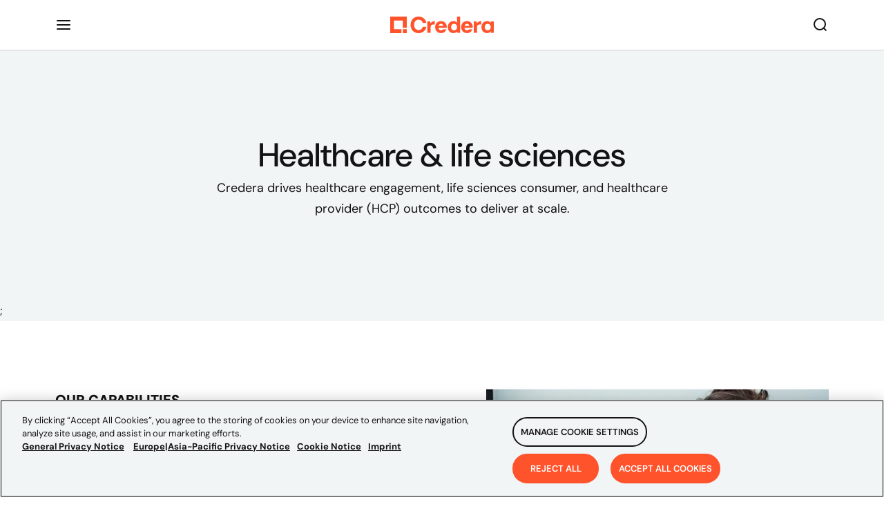

--- FILE ---
content_type: text/html
request_url: https://www.credera.com/en-us/industries/healthcare-life-sciences
body_size: 59873
content:
<!DOCTYPE html><html lang="en"><head><meta charSet="utf-8"/><meta http-equiv="x-ua-compatible" content="ie=edge"/><meta name="viewport" content="width=device-width, initial-scale=1, shrink-to-fit=no"/><script data-react-helmet="true" type="text/javascript" src="//js.hsforms.net/forms/shell.js" async=""></script><link data-react-helmet="true" rel="alternate" hreflang="en-us"/><title data-react-helmet="true">Healthcare Technology Consulting | Clinical &amp; Patient Solutions | Credera</title><meta data-react-helmet="true" property="twitter:image" content="https://www.credera.com/share.png"/><meta data-react-helmet="true" name="twitter:description" content="Healthcare &amp; life sciences | Credera"/><meta data-react-helmet="true" name="twitter:title" content="Healthcare Technology Consulting | Clinical &amp; Patient Solutions | Credera"/><meta data-react-helmet="true" name="twitter:creator" content="@credera"/><meta data-react-helmet="true" name="twitter:card" content="summary_large_image"/><meta data-react-helmet="true" property="og:image" content="https://www.credera.com/share.png"/><meta data-react-helmet="true" property="og:url" content="https://credera.com/"/><meta data-react-helmet="true" property="og:type" content="website"/><meta data-react-helmet="true" property="og:site_name" content="Credera"/><meta data-react-helmet="true" property="og:description" content="Healthcare &amp; life sciences | Credera"/><meta data-react-helmet="true" property="og:title" content="Healthcare Technology Consulting | Clinical &amp; Patient Solutions | Credera"/><meta data-react-helmet="true" name="description" content="Healthcare &amp; life sciences | Credera"/><meta name="generator" content="Gatsby 5.9.0"/><style data-href="/styles.897dbe20b44ff0ff9d06.css" data-identity="gatsby-global-css">/*! tailwindcss v3.1.8 | MIT License | https://tailwindcss.com*/*,:after,:before{border:0 solid #e5e7eb;box-sizing:border-box}:after,:before{--tw-content:""}html{font-family:ui-sans-serif,system-ui,-apple-system,BlinkMacSystemFont,Segoe UI,Roboto,Helvetica Neue,Arial,Noto Sans,sans-serif,Apple Color Emoji,Segoe UI Emoji,Segoe UI Symbol,Noto Color Emoji;line-height:1.5;tab-size:4}body{line-height:inherit}hr{border-top-width:1px;color:inherit}abbr:where([title]){-webkit-text-decoration:underline dotted;text-decoration:underline dotted}h1,h2,h3,h4,h5,h6{font-size:inherit;font-weight:inherit}a{color:inherit;text-decoration:inherit}code,kbd,pre,samp{font-family:ui-monospace,SFMono-Regular,Menlo,Monaco,Consolas,Liberation Mono,Courier New,monospace}sub,sup{vertical-align:initial}table{border-color:inherit;text-indent:0}button,input,optgroup,select,textarea{color:inherit;font-family:inherit;font-size:100%;font-weight:inherit;line-height:inherit;padding:0}[type=button],[type=reset],[type=submit],button{-webkit-appearance:button;background-color:initial;background-image:none}:-moz-focusring{outline:auto}:-moz-ui-invalid{box-shadow:none}progress{vertical-align:initial}::-webkit-inner-spin-button,::-webkit-outer-spin-button{height:auto}::-webkit-search-decoration{-webkit-appearance:none}summary{display:list-item}blockquote,dd,dl,fieldset,figure,h1,h2,h3,h4,h5,h6,hr,p,pre{margin:0}fieldset,legend{padding:0}menu,ol,ul{list-style:none;margin:0;padding:0}textarea{resize:vertical}input::placeholder,textarea::placeholder{color:#9ca3af;opacity:1}[role=button],button{cursor:pointer}:disabled{cursor:default}audio,canvas,embed,iframe,img,object,svg,video{display:block;vertical-align:middle}img,video{height:auto;max-width:100%}*,:after,:before{--tw-border-spacing-x:0;--tw-border-spacing-y:0;--tw-translate-x:0;--tw-translate-y:0;--tw-rotate:0;--tw-skew-x:0;--tw-skew-y:0;--tw-scale-x:1;--tw-scale-y:1;--tw-pan-x: ;--tw-pan-y: ;--tw-pinch-zoom: ;--tw-scroll-snap-strictness:proximity;--tw-ordinal: ;--tw-slashed-zero: ;--tw-numeric-figure: ;--tw-numeric-spacing: ;--tw-numeric-fraction: ;--tw-ring-inset: ;--tw-ring-offset-width:0px;--tw-ring-offset-color:#fff;--tw-ring-color:rgba(59,130,246,.5);--tw-ring-offset-shadow:0 0 #0000;--tw-ring-shadow:0 0 #0000;--tw-shadow:0 0 #0000;--tw-shadow-colored:0 0 #0000;--tw-blur: ;--tw-brightness: ;--tw-contrast: ;--tw-grayscale: ;--tw-hue-rotate: ;--tw-invert: ;--tw-saturate: ;--tw-sepia: ;--tw-drop-shadow: ;--tw-backdrop-blur: ;--tw-backdrop-brightness: ;--tw-backdrop-contrast: ;--tw-backdrop-grayscale: ;--tw-backdrop-hue-rotate: ;--tw-backdrop-invert: ;--tw-backdrop-opacity: ;--tw-backdrop-saturate: ;--tw-backdrop-sepia: }::-webkit-backdrop{--tw-border-spacing-x:0;--tw-border-spacing-y:0;--tw-translate-x:0;--tw-translate-y:0;--tw-rotate:0;--tw-skew-x:0;--tw-skew-y:0;--tw-scale-x:1;--tw-scale-y:1;--tw-pan-x: ;--tw-pan-y: ;--tw-pinch-zoom: ;--tw-scroll-snap-strictness:proximity;--tw-ordinal: ;--tw-slashed-zero: ;--tw-numeric-figure: ;--tw-numeric-spacing: ;--tw-numeric-fraction: ;--tw-ring-inset: ;--tw-ring-offset-width:0px;--tw-ring-offset-color:#fff;--tw-ring-color:rgba(59,130,246,.5);--tw-ring-offset-shadow:0 0 #0000;--tw-ring-shadow:0 0 #0000;--tw-shadow:0 0 #0000;--tw-shadow-colored:0 0 #0000;--tw-blur: ;--tw-brightness: ;--tw-contrast: ;--tw-grayscale: ;--tw-hue-rotate: ;--tw-invert: ;--tw-saturate: ;--tw-sepia: ;--tw-drop-shadow: ;--tw-backdrop-blur: ;--tw-backdrop-brightness: ;--tw-backdrop-contrast: ;--tw-backdrop-grayscale: ;--tw-backdrop-hue-rotate: ;--tw-backdrop-invert: ;--tw-backdrop-opacity: ;--tw-backdrop-saturate: ;--tw-backdrop-sepia: }::backdrop{--tw-border-spacing-x:0;--tw-border-spacing-y:0;--tw-translate-x:0;--tw-translate-y:0;--tw-rotate:0;--tw-skew-x:0;--tw-skew-y:0;--tw-scale-x:1;--tw-scale-y:1;--tw-pan-x: ;--tw-pan-y: ;--tw-pinch-zoom: ;--tw-scroll-snap-strictness:proximity;--tw-ordinal: ;--tw-slashed-zero: ;--tw-numeric-figure: ;--tw-numeric-spacing: ;--tw-numeric-fraction: ;--tw-ring-inset: ;--tw-ring-offset-width:0px;--tw-ring-offset-color:#fff;--tw-ring-color:rgba(59,130,246,.5);--tw-ring-offset-shadow:0 0 #0000;--tw-ring-shadow:0 0 #0000;--tw-shadow:0 0 #0000;--tw-shadow-colored:0 0 #0000;--tw-blur: ;--tw-brightness: ;--tw-contrast: ;--tw-grayscale: ;--tw-hue-rotate: ;--tw-invert: ;--tw-saturate: ;--tw-sepia: ;--tw-drop-shadow: ;--tw-backdrop-blur: ;--tw-backdrop-brightness: ;--tw-backdrop-contrast: ;--tw-backdrop-grayscale: ;--tw-backdrop-hue-rotate: ;--tw-backdrop-invert: ;--tw-backdrop-opacity: ;--tw-backdrop-saturate: ;--tw-backdrop-sepia: }.container{width:100%}@media (min-width:640px){.container{max-width:640px}}@media (min-width:768px){.container{max-width:768px}}@media (min-width:1024px){.container{max-width:1024px}}@media (min-width:1280px){.container{max-width:1280px}}@media (min-width:1536px){.container{max-width:1536px}}.form-input,.form-multiselect,.form-select,.form-textarea{--tw-shadow:0 0 #0000;-webkit-appearance:none;appearance:none;background-color:#fff;border-color:#6b7280;border-radius:0;border-width:1px;font-size:1rem;line-height:1.5rem;padding:.5rem .75rem}.form-input:focus,.form-multiselect:focus,.form-select:focus,.form-textarea:focus{--tw-ring-inset:var(--tw-empty,/*!*/ /*!*/);--tw-ring-offset-width:0px;--tw-ring-offset-color:#fff;--tw-ring-color:#2563eb;--tw-ring-offset-shadow:var(--tw-ring-inset) 0 0 0 var(--tw-ring-offset-width) var(--tw-ring-offset-color);--tw-ring-shadow:var(--tw-ring-inset) 0 0 0 calc(1px + var(--tw-ring-offset-width)) var(--tw-ring-color);border-color:#2563eb;box-shadow:var(--tw-ring-offset-shadow),var(--tw-ring-shadow),var(--tw-shadow);outline:2px solid transparent;outline-offset:2px}.form-input::placeholder,.form-textarea::placeholder{color:#6b7280;opacity:1}.form-input::-webkit-datetime-edit-fields-wrapper{padding:0}.form-input::-webkit-date-and-time-value{min-height:1.5em}.form-input::-webkit-datetime-edit,.form-input::-webkit-datetime-edit-day-field,.form-input::-webkit-datetime-edit-hour-field,.form-input::-webkit-datetime-edit-meridiem-field,.form-input::-webkit-datetime-edit-millisecond-field,.form-input::-webkit-datetime-edit-minute-field,.form-input::-webkit-datetime-edit-month-field,.form-input::-webkit-datetime-edit-second-field,.form-input::-webkit-datetime-edit-year-field{padding-bottom:0;padding-top:0}.form-checkbox,.form-radio{color-adjust:exact;--tw-shadow:0 0 #0000;-webkit-appearance:none;appearance:none;background-color:#fff;background-origin:border-box;border-color:#6b7280;border-width:1px;color:#2563eb;display:inline-block;flex-shrink:0;height:1rem;padding:0;-webkit-print-color-adjust:exact;-webkit-user-select:none;user-select:none;vertical-align:middle;width:1rem}.form-checkbox{border-radius:0}.form-checkbox:focus,.form-radio:focus{--tw-ring-inset:var(--tw-empty,/*!*/ /*!*/);--tw-ring-offset-width:2px;--tw-ring-offset-color:#fff;--tw-ring-color:#2563eb;--tw-ring-offset-shadow:var(--tw-ring-inset) 0 0 0 var(--tw-ring-offset-width) var(--tw-ring-offset-color);--tw-ring-shadow:var(--tw-ring-inset) 0 0 0 calc(2px + var(--tw-ring-offset-width)) var(--tw-ring-color);box-shadow:var(--tw-ring-offset-shadow),var(--tw-ring-shadow),var(--tw-shadow);outline:2px solid transparent;outline-offset:2px}.form-checkbox:checked,.form-radio:checked{background-color:currentColor;background-position:50%;background-repeat:no-repeat;background-size:100% 100%;border-color:transparent}.form-checkbox:checked{background-image:url("data:image/svg+xml;charset=utf-8,%3Csvg xmlns='http://www.w3.org/2000/svg' fill='%23fff' viewBox='0 0 16 16'%3E%3Cpath d='M12.207 4.793a1 1 0 0 1 0 1.414l-5 5a1 1 0 0 1-1.414 0l-2-2a1 1 0 0 1 1.414-1.414L6.5 9.086l4.293-4.293a1 1 0 0 1 1.414 0z'/%3E%3C/svg%3E")}.form-checkbox:checked:focus,.form-checkbox:checked:hover,.form-checkbox:indeterminate,.form-radio:checked:focus,.form-radio:checked:hover{background-color:currentColor;border-color:transparent}.form-checkbox:indeterminate{background-image:url("data:image/svg+xml;charset=utf-8,%3Csvg xmlns='http://www.w3.org/2000/svg' fill='none' viewBox='0 0 16 16'%3E%3Cpath stroke='%23fff' stroke-linecap='round' stroke-linejoin='round' stroke-width='2' d='M4 8h8'/%3E%3C/svg%3E");background-position:50%;background-repeat:no-repeat;background-size:100% 100%}.form-checkbox:indeterminate:focus,.form-checkbox:indeterminate:hover{background-color:currentColor;border-color:transparent}.sr-only{clip:rect(0,0,0,0);border-width:0;height:1px;margin:-1px;overflow:hidden;padding:0;position:absolute;white-space:nowrap;width:1px}.invisible{visibility:hidden}.static{position:static}.absolute{position:absolute}.relative{position:relative}.sticky{position:-webkit-sticky;position:sticky}.bottom-3{bottom:.75rem}.-right-5{right:-1.25rem}.-top-5{top:-1.25rem}.left-0{left:0}.-top-0\.5{top:-.125rem}.-top-0{top:0}.left-2{left:.5rem}.top-2{top:.5rem}.-top-6{top:-1.5rem}.z-10{z-index:10}.z-0{z-index:0}.m-1\.5{margin:.375rem}.m-1{margin:.25rem}.my-4{margin-bottom:1rem;margin-top:1rem}.mx-2\.5{margin-left:.625rem;margin-right:.625rem}.mx-2{margin-left:.5rem;margin-right:.5rem}.mx-3\.5{margin-left:.875rem;margin-right:.875rem}.mx-3{margin-left:.75rem;margin-right:.75rem}.mb-4{margin-bottom:1rem}.mr-2{margin-right:.5rem}.-mt-3{margin-top:-.75rem}.mb-2{margin-bottom:.5rem}.mt-4{margin-top:1rem}.mt-1{margin-top:.25rem}.ml-2{margin-left:.5rem}.ml-3{margin-left:.75rem}.ml-7{margin-left:1.75rem}.mr-2\.5{margin-right:.625rem}.mb-6{margin-bottom:1.5rem}.mr-3\.5{margin-right:.875rem}.mr-0\.5{margin-right:.125rem}.mr-1{margin-right:.25rem}.ml-12{margin-left:3rem}.mr-3{margin-right:.75rem}.mr-0{margin-right:0}.mt-2{margin-top:.5rem}.ml-1{margin-left:.25rem}.mb-3{margin-bottom:.75rem}.ml-4{margin-left:1rem}.ml-auto{margin-left:auto}.flex{display:flex}.inline-flex{display:inline-flex}.hidden{display:none}.h-2{height:.5rem}.h-px{height:1px}.h-9{height:2.25rem}.h-4{height:1rem}.h-full{height:100%}.h-12{height:3rem}.h-11{height:2.75rem}.h-7{height:1.75rem}.h-3{height:.75rem}.h-6{height:1.5rem}.h-3\.5{height:.875rem}.h-5{height:1.25rem}.w-4{width:1rem}.w-2{width:.5rem}.w-full{width:100%}.w-3{width:.75rem}.w-8{width:2rem}.w-7{width:1.75rem}.w-5{width:1.25rem}.w-3\.5{width:.875rem}.w-2\.5{width:.625rem}.w-6{width:1.5rem}.max-w-full{max-width:100%}.flex-shrink-0,.shrink-0{flex-shrink:0}.flex-grow{flex-grow:1}.origin-\[50\%_50\%\]{transform-origin:50% 50%}.-rotate-90{--tw-rotate:-90deg}.-rotate-90,.rotate-90{transform:translate(var(--tw-translate-x),var(--tw-translate-y)) rotate(var(--tw-rotate)) skewX(var(--tw-skew-x)) skewY(var(--tw-skew-y)) scaleX(var(--tw-scale-x)) scaleY(var(--tw-scale-y))}.rotate-90{--tw-rotate:90deg}.rotate-180{--tw-rotate:180deg}.rotate-180,.transform{transform:translate(var(--tw-translate-x),var(--tw-translate-y)) rotate(var(--tw-rotate)) skewX(var(--tw-skew-x)) skewY(var(--tw-skew-y)) scaleX(var(--tw-scale-x)) scaleY(var(--tw-scale-y))}@keyframes rotate{to{transform:rotate(1turn)}}.animate-\[rotate_1\.4s_linear_infinite\]{animation:rotate 1.4s linear infinite}@keyframes dash{0%{stroke-dashoffset:204;transform:rotate(0deg)}50%{stroke-dashoffset:52;transform:rotate(45deg)}to{stroke-dashoffset:204;transform:rotate(1turn)}}.animate-\[dash_1\.4s_ease-in-out_infinite\]{animation:dash 1.4s ease-in-out infinite}.cursor-pointer{cursor:pointer}.cursor-not-allowed{cursor:not-allowed}.resize{resize:both}.list-inside{list-style-position:inside}.list-disc{list-style-type:disc}.appearance-none{-webkit-appearance:none;appearance:none}.flex-row{flex-direction:row}.flex-col{flex-direction:column}.flex-wrap{flex-wrap:wrap}.items-start{align-items:flex-start}.items-center{align-items:center}.items-stretch{align-items:stretch}.justify-end{justify-content:flex-end}.justify-center{justify-content:center}.justify-between{justify-content:space-between}.-space-x-px>:not([hidden])~:not([hidden]){--tw-space-x-reverse:0;margin-left:calc(-1px*(1 - var(--tw-space-x-reverse)));margin-right:calc(-1px*var(--tw-space-x-reverse))}.space-y-8>:not([hidden])~:not([hidden]){--tw-space-y-reverse:0;margin-bottom:calc(2rem*var(--tw-space-y-reverse));margin-top:calc(2rem*(1 - var(--tw-space-y-reverse)))}.space-x-3>:not([hidden])~:not([hidden]){--tw-space-x-reverse:0;margin-left:calc(.75rem*(1 - var(--tw-space-x-reverse)));margin-right:calc(.75rem*var(--tw-space-x-reverse))}.space-y-3>:not([hidden])~:not([hidden]){--tw-space-y-reverse:0;margin-bottom:calc(.75rem*var(--tw-space-y-reverse));margin-top:calc(.75rem*(1 - var(--tw-space-y-reverse)))}.overflow-hidden,.truncate{overflow:hidden}.truncate{text-overflow:ellipsis}.truncate,.whitespace-nowrap{white-space:nowrap}.whitespace-pre{white-space:pre}.whitespace-pre-wrap{white-space:pre-wrap}.rounded-lg{border-radius:.5rem}.rounded-3xl{border-radius:1.5rem}.rounded-md{border-radius:.375rem}.rounded-sm{border-radius:.125rem}.rounded{border-radius:.25rem}.rounded-l-md{border-bottom-left-radius:.375rem;border-top-left-radius:.375rem}.rounded-r-md{border-bottom-right-radius:.375rem;border-top-right-radius:.375rem}.border{border-width:1px}.border-t{border-top-width:1px}.border-none{border-style:none}.border-gray-200{--tw-border-opacity:1;border-color:rgb(229 231 235/var(--tw-border-opacity))}.border-gray-300{--tw-border-opacity:1;border-color:rgb(209 213 219/var(--tw-border-opacity))}.border-primary{border-color:var(--primary-color,#2563eb)}.border-red-700{--tw-border-opacity:1;border-color:rgb(185 28 28/var(--tw-border-opacity))}.bg-white{--tw-bg-opacity:1;background-color:rgb(255 255 255/var(--tw-bg-opacity))}.bg-primary-light{background-color:var(--primary-color-light,#dbeafe)}.bg-gray-200{--tw-bg-opacity:1;background-color:rgb(229 231 235/var(--tw-bg-opacity))}.bg-gray-100{--tw-bg-opacity:1;background-color:rgb(243 244 246/var(--tw-bg-opacity))}.bg-gray-50{--tw-bg-opacity:1;background-color:rgb(249 250 251/var(--tw-bg-opacity))}.bg-neutral-dark{background-color:var(--neutral-color-dark,#1f2937)}.bg-primary{background-color:var(--primary-color,#2563eb)}.p-4{padding:1rem}.p-2{padding:.5rem}.p-3{padding:.75rem}.px-3{padding-left:.75rem;padding-right:.75rem}.py-1\.5{padding-bottom:.375rem;padding-top:.375rem}.py-1{padding-bottom:.25rem;padding-top:.25rem}.px-2\.5{padding-left:.625rem;padding-right:.625rem}.px-2{padding-left:.5rem;padding-right:.5rem}.py-2{padding-bottom:.5rem;padding-top:.5rem}.px-4{padding-left:1rem;padding-right:1rem}.px-3\.5{padding-left:.875rem;padding-right:.875rem}.py-4{padding-bottom:1rem;padding-top:1rem}.px-5{padding-left:1.25rem;padding-right:1.25rem}.pb-2{padding-bottom:.5rem}.pb-4{padding-bottom:1rem}.pt-4{padding-top:1rem}.pt-3{padding-top:.75rem}.pb-1{padding-bottom:.25rem}.pl-5{padding-left:1.25rem}.pr-2{padding-right:.5rem}.pl-1{padding-left:.25rem}.pb-3{padding-bottom:.75rem}.pl-\[2\.5rem\]{padding-left:2.5rem}.pt-2{padding-top:.5rem}.pl-3{padding-left:.75rem}.pr-1{padding-right:.25rem}.pt-2\.5{padding-top:.625rem}.text-left{text-align:left}.text-center{text-align:center}.text-right{text-align:right}.text-lg{font-size:1.125rem;line-height:1.75rem}.text-sm{font-size:.875rem;line-height:1.25rem}.text-xl{font-size:1.25rem;line-height:1.75rem}.text-base{font-size:1rem;line-height:1.5rem}.font-bold{font-weight:700}.font-medium{font-weight:500}.font-semibold{font-weight:600}.font-normal{font-weight:400}.italic{font-style:italic}.leading-9{line-height:2.25rem}.text-neutral-dark{color:var(--neutral-color-dark,#1f2937)}.text-neutral{color:var(--neutral-color,#4b5563)}.text-primary{color:var(--primary-color,#2563eb)}.text-gray-600{--tw-text-opacity:1;color:rgb(75 85 99/var(--tw-text-opacity))}.text-gray-400{--tw-text-opacity:1;color:rgb(156 163 175/var(--tw-text-opacity))}.text-gray-500{--tw-text-opacity:1;color:rgb(107 114 128/var(--tw-text-opacity))}.text-slate-700{--tw-text-opacity:1;color:rgb(51 65 85/var(--tw-text-opacity))}.text-red-200{--tw-text-opacity:1;color:rgb(254 202 202/var(--tw-text-opacity))}.text-white{--tw-text-opacity:1;color:rgb(255 255 255/var(--tw-text-opacity))}.text-neutral-light{color:var(--neutral-color-light,#9ca3af)}.text-red-700{--tw-text-opacity:1;color:rgb(185 28 28/var(--tw-text-opacity))}.opacity-50{opacity:.5}.shadow-sm{--tw-shadow:0 1px 2px 0 rgba(0,0,0,.05);--tw-shadow-colored:0 1px 2px 0 var(--tw-shadow-color)}.shadow-md,.shadow-sm{box-shadow:var(--tw-ring-offset-shadow,0 0 #0000),var(--tw-ring-shadow,0 0 #0000),var(--tw-shadow)}.shadow-md{--tw-shadow:0 4px 6px -1px rgba(0,0,0,.1),0 2px 4px -2px rgba(0,0,0,.1);--tw-shadow-colored:0 4px 6px -1px var(--tw-shadow-color),0 2px 4px -2px var(--tw-shadow-color)}.shadow-lg{--tw-shadow:0 10px 15px -3px rgba(0,0,0,.1),0 4px 6px -4px rgba(0,0,0,.1);--tw-shadow-colored:0 10px 15px -3px var(--tw-shadow-color),0 4px 6px -4px var(--tw-shadow-color)}.shadow,.shadow-lg{box-shadow:var(--tw-ring-offset-shadow,0 0 #0000),var(--tw-ring-shadow,0 0 #0000),var(--tw-shadow)}.shadow{--tw-shadow:0 1px 3px 0 rgba(0,0,0,.1),0 1px 2px -1px rgba(0,0,0,.1);--tw-shadow-colored:0 1px 3px 0 var(--tw-shadow-color),0 1px 2px -1px var(--tw-shadow-color)}.outline-none{outline:2px solid transparent;outline-offset:2px}.blur{--tw-blur:blur(8px)}.blur,.filter{filter:var(--tw-blur) var(--tw-brightness) var(--tw-contrast) var(--tw-grayscale) var(--tw-hue-rotate) var(--tw-invert) var(--tw-saturate) var(--tw-sepia) var(--tw-drop-shadow)}.\[stroke-dasharray\:208\]{stroke-dasharray:208}.placeholder\:text-neutral::placeholder{color:var(--neutral-color,#4b5563)}.placeholder\:text-neutral-light::placeholder{color:var(--neutral-color-light,#9ca3af)}.hover\:bg-gray-100:hover{--tw-bg-opacity:1;background-color:rgb(243 244 246/var(--tw-bg-opacity))}.hover\:underline:hover{text-decoration-line:underline}.focus\:border-primary:focus{border-color:var(--primary-color,#2563eb)}.focus\:border-red-700:focus{--tw-border-opacity:1;border-color:rgb(185 28 28/var(--tw-border-opacity))}.focus\:underline:focus{text-decoration-line:underline}.focus\:ring-0:focus{--tw-ring-offset-shadow:var(--tw-ring-inset) 0 0 0 var(--tw-ring-offset-width) var(--tw-ring-offset-color);--tw-ring-shadow:var(--tw-ring-inset) 0 0 0 calc(var(--tw-ring-offset-width)) var(--tw-ring-color);box-shadow:var(--tw-ring-offset-shadow),var(--tw-ring-shadow),var(--tw-shadow,0 0 #0000)}.focus\:ring-primary:focus{--tw-ring-color:var(--primary-color,#2563eb)}.group:hover .group-hover\:visible,.peer:hover~.peer-hover\:visible{visibility:visible}@media (min-width:768px){.md\:mt-0{margin-top:0}}@media (min-width:1024px){.lg\:visible{visibility:visible}.lg\:ml-7{margin-left:1.75rem}.lg\:ml-0{margin-left:0}.lg\:flex-row{flex-direction:row}}html{-ms-text-size-adjust:100%;-webkit-text-size-adjust:100%;font-family:sans-serif}body{-webkit-font-smoothing:antialiased;-moz-osx-font-smoothing:grayscale;margin:0}article,aside,details,figcaption,figure,footer,header,main,menu,nav,section,summary{display:block}audio,canvas,progress,video{display:inline-block;object-fit:cover}audio:not([controls]){display:none;height:0}progress{vertical-align:baseline}[hidden],template{display:none}a{-webkit-text-decoration-skip:objects;background-color:transparent}a:active,a:hover{outline-width:0}abbr[title]{border-bottom:none;text-decoration:underline;-webkit-text-decoration:underline dotted;text-decoration:underline dotted}b,strong{font-weight:inherit;font-weight:bolder}dfn{font-style:italic}h1{font-size:2em;margin:.67em 0}mark{background-color:#ff0;color:#000}small{font-size:80%}sub,sup{font-size:75%;line-height:0;position:relative;vertical-align:baseline}sub{bottom:-.25em}sup{top:-.5em}img{border-style:none}svg:not(:root){overflow:hidden}code,kbd,pre,samp{font-family:monospace,monospace;font-size:1em}figure{margin:1em 40px}hr{box-sizing:content-box;height:0;overflow:visible}button,input,optgroup,select,textarea{font:inherit;margin:0}optgroup{font-weight:700}button,input{overflow:visible}button,select{text-transform:none}[type=reset],[type=submit],button,html [type=button]{-webkit-appearance:button}[type=button]::-moz-focus-inner,[type=reset]::-moz-focus-inner,[type=submit]::-moz-focus-inner,button::-moz-focus-inner{border-style:none;padding:0}[type=button]:-moz-focusring,[type=reset]:-moz-focusring,[type=submit]:-moz-focusring,button:-moz-focusring{outline:1px dotted ButtonText}fieldset{border:1px solid silver;margin:0 2px;padding:.35em .625em .75em}legend{box-sizing:border-box;color:inherit;display:table;max-width:100%;padding:0;white-space:normal}textarea{overflow:auto}[type=checkbox],[type=radio]{box-sizing:border-box;padding:0}[type=number]::-webkit-inner-spin-button,[type=number]::-webkit-outer-spin-button{height:auto}[type=search]{-webkit-appearance:textfield;outline-offset:-2px}[type=search]::-webkit-search-cancel-button,[type=search]::-webkit-search-decoration{-webkit-appearance:none}::-webkit-input-placeholder{color:inherit;opacity:.54}::-webkit-file-upload-button{-webkit-appearance:button;font:inherit}html{box-sizing:border-box;font:112.5%/1.45em DM Sans,sans-serif;overflow-y:scroll}*,:after,:before{box-sizing:inherit}body{word-wrap:break-word;-ms-font-feature-settings:"kern","liga","clig","calt";font-feature-settings:"kern","liga","clig","calt";color:rgba(0,0,0,.8);font-family:DM Sans,sans-serif;font-kerning:normal;font-weight:400}img{margin:0 0 1.45rem;max-width:100%;padding:0}h1{font-size:2.25rem}h1,h2{color:inherit;font-family:-apple-system,BlinkMacSystemFont,Segoe UI,Roboto,Oxygen,Ubuntu,Cantarell,Fira Sans,Droid Sans,Helvetica Neue,sans-serif;font-weight:700;line-height:1.1;margin:0 0 1.45rem;padding:0;text-rendering:optimizeLegibility}h2{font-size:1.62671rem}h3{font-size:1.38316rem}h3,h4{color:inherit;font-family:-apple-system,BlinkMacSystemFont,Segoe UI,Roboto,Oxygen,Ubuntu,Cantarell,Fira Sans,Droid Sans,Helvetica Neue,sans-serif;font-weight:700;line-height:1.1;margin:0 0 1.45rem;padding:0;text-rendering:optimizeLegibility}h4{font-size:1rem}h5{font-size:.85028rem}h5,h6{color:inherit;font-family:-apple-system,BlinkMacSystemFont,Segoe UI,Roboto,Oxygen,Ubuntu,Cantarell,Fira Sans,Droid Sans,Helvetica Neue,sans-serif;font-weight:700;line-height:1.1;margin:0 0 1.45rem;padding:0;text-rendering:optimizeLegibility}h6{font-size:.78405rem}hgroup{margin:0 0 1.45rem;padding:0}ol,ul{list-style-image:none;list-style-position:outside;margin:0 0 1.45rem 1.45rem;padding:0}dd,dl,figure,p{margin:0 0 1.45rem;padding:0}pre{word-wrap:normal;background:rgba(0,0,0,.04);border-radius:3px;font-size:.85rem;line-height:1.42;margin:0 0 1.45rem;overflow:auto;padding:1.45rem}table{border-collapse:collapse;font-size:1rem;line-height:1.45rem;width:100%}fieldset,table{margin:0 0 1.45rem;padding:0}blockquote{margin:0 1.45rem 1.45rem;padding:0}form,iframe,noscript{margin:0 0 1.45rem;padding:0}hr{background:rgba(0,0,0,.2);border:none;height:1px;margin:0 0 calc(1.45rem - 1px);padding:0}address{margin:0 0 1.45rem;padding:0}b,dt,strong,th{font-weight:700}li{margin-bottom:.725rem}ol li,ul li{padding-left:0}li>ol,li>ul{margin-bottom:.725rem;margin-left:1.45rem;margin-top:.725rem}blockquote :last-child,li :last-child,p :last-child{margin-bottom:0}li>p{margin-bottom:.725rem}code{overflow-x:auto;white-space:pre}code,kbd,samp{font-size:.85rem;line-height:1.45rem}abbr,abbr[title],acronym{border-bottom:1px dotted rgba(0,0,0,.5);cursor:help}abbr[title]{text-decoration:none}td,th,thead{text-align:left}td,th{font-feature-settings:"tnum";-moz-font-feature-settings:"tnum";-ms-font-feature-settings:"tnum";-webkit-font-feature-settings:"tnum";border-bottom:1px solid rgba(0,0,0,.12);padding:.725rem .96667rem calc(.725rem - 1px)}td:first-child,th:first-child{padding-left:0}td:last-child,th:last-child{padding-right:0}code,tt{background-color:rgba(0,0,0,.04);border-radius:3px;font-family:SFMono-Regular,Consolas,Roboto Mono,Droid Sans Mono,Liberation Mono,Menlo,Courier,monospace;padding:.2em 0}pre code{background:none;line-height:1.42}code:after,code:before,tt:after,tt:before{content:" ";letter-spacing:-.2em}pre code:after,pre code:before,pre tt:after,pre tt:before{content:""}@media only screen and (max-width:480px){html{font-size:100%}}#gatsby-plugin-page-progress{top:121px!important;z-index:1!important}@media screen and (max-width:1280px){#gatsby-plugin-page-progress{top:72px!important}}@media screen and (max-width:960px){#gatsby-plugin-page-progress{display:none!important}}#onetrust-consent-sdk #onetrust-banner-sdk,#onetrust-consent-sdk #onetrust-pc-sdk{background-color:#f2f5f6!important;border-radius:0!important}#onetrust-banner-sdk #onetrust-policy-title,#onetrust-consent-sdk #onetrust-banner-sdk .ot-link-btn,#onetrust-consent-sdk #onetrust-banner-sdk a[href],#onetrust-consent-sdk #onetrust-banner-sdk a[href] font,#onetrust-consent-sdk #onetrust-pc-sdk #ot-pc-title,#onetrust-consent-sdk #onetrust-pc-sdk .privacy-notice-link
.ot-always-active,#onetrust-consent-sdk #onetrust-pc-sdk h4,#onetrust-consent-sdk #onetrust-pc-sdk p,#onetrust-consent-sdk #onetrust-policy-text{color:#131313!important;font-family:DM Sans,sans-serif}#onetrust-banner-sdk #onetrust-policy-title{color:#131313!important;font-size:20px;font-weight:700}#onetrust-consent-sdk #onetrust-pc-sdk #ot-pc-content #ot-pc-desc .ot-link-btn,#onetrust-consent-sdk #onetrust-pc-sdk .category-host-list-handler,#onetrust-pc-sdk .ot-always-active,a.ot-cookie-policy-link,a.ot-imprint-link,a.privacy-notice-link{color:#131313!important;text-decoration:none!important}#onetrust-banner-sdk a:hover,#onetrust-consent-sdk #onetrust-pc-sdk #ot-pc-content #ot-pc-desc .ot-link-btn:hover,#onetrust-consent-sdk #onetrust-pc-sdk .category-host-list-handler:hover,#onetrust-consent-sdk #onetrust-pc-sdk .privacy-notice-link:hover,#onetrust-pc-sdk a:hover,#ot-sdk-cookie-policy a:hover,a.ot-cookie-policy-link:hover,a.ot-imprint-link:hover,a.privacy-notice-link:hover{color:#131313!important;text-decoration:underline!important}#onetrust-banner-sdk #onetrust-reject-all-handler,#onetrust-consent-sdk #onetrust-accept-btn-handler,#onetrust-consent-sdk #onetrust-pc-btn-handler,#onetrust-consent-sdk #onetrust-pc-btn-handler.cookie-setting-link,#onetrust-consent-sdk #onetrust-pc-sdk .ot-leg-btn-container .ot-active-leg-btn,#onetrust-consent-sdk #onetrust-pc-sdk button:not(#clear-filters-handler):not(.ot-close-icon):not(#filter-btn-handler):not(.ot-remove-objection-handler):not(.ot-obj-leg-btn-handler):not([aria-expanded]):not(.ot-link-btn){border-radius:30px!important;border-width:2px;font-family:DM Sans,sans-serif;font-size:14px;font-weight:900;letter-spacing:normal!important;line-height:normal;padding:16px 28px;text-transform:uppercase}#onetrust-banner-sdk #onetrust-reject-all-handler,#onetrust-consent-sdk #onetrust-accept-btn-handler,button#accept-recommended-btn-handler,button.ot-pc-refuse-all-handler{background-color:#ff532c!important;border-color:#ff532c!important}#onetrust-consent-sdk #onetrust-pc-btn-handler,#onetrust-consent-sdk #onetrust-pc-btn-handler.cookie-setting-link,button.save-preference-btn-handler.onetrust-close-btn-handler{background-color:transparent!important;border-color:#131313!important;border-width:2px!important;color:#131313!important}#onetrust-banner-sdk #onetrust-reject-all-handler:hover,#onetrust-banner-sdk :not(.ot-leg-btn-container)>button:not(.ot-link-btn):hover,#onetrust-consent-sdk #onetrust-accept-btn-handler:hover,#onetrust-consent-sdk #onetrust-pc-sdk .ot-leg-btn-container .ot-active-leg-btn,#onetrust-consent-sdk #onetrust-pc-sdk button:not(#clear-filters-handler):not(.ot-close-icon):not(#filter-btn-handler):not(.ot-remove-objection-handler):not(.ot-obj-leg-btn-handler):not([aria-expanded]):not(.ot-link-btn){opacity:1!important}#onetrust-consent-sdk #onetrust-pc-sdk .ot-active-menu{border-color:#131313!important}#onetrust-pc-sdk .ot-title-cntr{padding-left:24px!important;width:calc(100% - 204px)!important}#onetrust-banner-sdk.ot-buttons-fw:not(.ot-iab-2) #onetrust-button-group button{width:auto!important}#onetrust-banner-sdk #onetrust-policy-text a{margin-left:0!important;margin-right:10px!important}@media only screen and (min-width:197px) and (max-width:1280px){div#onetrust-button-group-parent{left:auto;position:relative;text-align:left;top:auto;transform:none;width:100%}}@media only screen and (min-width:896px) and (max-width:1280px){#onetrust-banner-sdk .ot-sdk-three.ot-sdk-columns{width:33%!important}}.carousel .control-arrow,.carousel.carousel-slider .control-arrow{background:none;border:0;cursor:pointer;filter:alpha(opacity=40);font-size:32px;opacity:.4;position:absolute;top:20px;transition:all .25s ease-in;z-index:2}.carousel .control-arrow:focus,.carousel .control-arrow:hover{filter:alpha(opacity=100);opacity:1}.carousel .control-arrow:before,.carousel.carousel-slider .control-arrow:before{border-bottom:8px solid transparent;border-top:8px solid transparent;content:"";display:inline-block;margin:0 5px}.carousel .control-disabled.control-arrow{cursor:inherit;display:none;filter:alpha(opacity=0);opacity:0}.carousel .control-prev.control-arrow{left:0}.carousel .control-prev.control-arrow:before{border-right:8px solid #fff}.carousel .control-next.control-arrow{right:0}.carousel .control-next.control-arrow:before{border-left:8px solid #fff}.carousel-root{outline:none}.carousel{position:relative;width:100%}.carousel *{box-sizing:border-box}.carousel img{display:inline-block;pointer-events:none;width:100%}.carousel .carousel{position:relative}.carousel .control-arrow{background:none;border:0;font-size:18px;margin-top:-13px;outline:0;top:50%}.carousel .thumbs-wrapper{margin:20px;overflow:hidden}.carousel .thumbs{list-style:none;position:relative;transform:translateZ(0);transition:all .15s ease-in;white-space:nowrap}.carousel .thumb{border:3px solid #fff;display:inline-block;margin-right:6px;overflow:hidden;padding:2px;transition:border .15s ease-in;white-space:nowrap}.carousel .thumb:focus{border:3px solid #ccc;outline:none}.carousel .thumb.selected,.carousel .thumb:hover{border:3px solid #333}.carousel .thumb img{vertical-align:top}.carousel.carousel-slider{margin:0;overflow:hidden;position:relative}.carousel.carousel-slider .control-arrow{bottom:0;color:#fff;font-size:26px;margin-top:0;padding:5px;top:0}.carousel.carousel-slider .control-arrow:hover{background:rgba(0,0,0,.2)}.carousel .slider-wrapper{margin:auto;overflow:hidden;transition:height .15s ease-in;width:100%}.carousel .slider-wrapper.axis-horizontal .slider{-ms-box-orient:horizontal;display:-moz-flex;display:flex}.carousel .slider-wrapper.axis-horizontal .slider .slide{flex-direction:column;flex-flow:column}.carousel .slider-wrapper.axis-vertical{-ms-box-orient:horizontal;display:-moz-flex;display:flex}.carousel .slider-wrapper.axis-vertical .slider{flex-direction:column}.carousel .slider{list-style:none;margin:0;padding:0;position:relative;width:100%}.carousel .slider.animated{transition:all .35s ease-in-out}.carousel .slide{margin:0;min-width:100%;position:relative;text-align:center}.carousel .slide img{border:0;vertical-align:top;width:100%}.carousel .slide iframe{border:0;display:inline-block;margin:0 40px 40px;width:calc(100% - 80px)}.carousel .slide .legend{background:#000;border-radius:10px;bottom:40px;color:#fff;font-size:12px;left:50%;margin-left:-45%;opacity:.25;padding:10px;position:absolute;text-align:center;transition:all .5s ease-in-out;transition:opacity .35s ease-in-out;width:90%}.carousel .control-dots{bottom:0;margin:10px 0;padding:0;position:absolute;text-align:center;width:100%;z-index:1}@media (min-width:960px){.carousel .control-dots{bottom:0}}.carousel .control-dots .dot{background:#fff;border-radius:50%;box-shadow:1px 1px 2px rgba(0,0,0,.9);cursor:pointer;display:inline-block;filter:alpha(opacity=30);height:8px;margin:0 8px;opacity:.3;transition:opacity .25s ease-in;width:8px}.carousel .control-dots .dot.selected,.carousel .control-dots .dot:hover{filter:alpha(opacity=100);opacity:1}.carousel .carousel-status{color:#fff;font-size:10px;padding:5px;position:absolute;right:0;text-shadow:1px 1px 1px rgba(0,0,0,.9);top:0}.carousel:hover .slide .legend{opacity:1}[data-rmiz-ghost]{pointer-events:none;position:absolute}[data-rmiz-btn-unzoom],[data-rmiz-btn-zoom]{-webkit-appearance:none;appearance:none;background-color:rgba(0,0,0,.7);border:none;border-radius:50%;box-shadow:0 0 1px hsla(0,0%,100%,.5);color:#fff;height:40px;margin:0;outline-offset:2px;padding:9px;touch-action:manipulation;width:40px}[data-rmiz-btn-zoom]:not(:focus):not(:active){clip:rect(0 0 0 0);-webkit-clip-path:inset(50%);clip-path:inset(50%);height:1px;overflow:hidden;pointer-events:none;position:absolute;white-space:nowrap;width:1px}[data-rmiz-btn-zoom]{cursor:zoom-in;inset:10px 10px auto auto;position:absolute}[data-rmiz-btn-unzoom]{cursor:zoom-out;inset:20px 20px auto auto;position:absolute;z-index:1}[data-rmiz-content=found] [data-zoom],[data-rmiz-content=found] [role=img],[data-rmiz-content=found] img,[data-rmiz-content=found] svg{cursor:zoom-in}[data-rmiz-modal]::-webkit-backdrop{display:none}[data-rmiz-modal]::backdrop{display:none}[data-rmiz-modal][open]{background:transparent;border:0;height:100vh;height:100dvh;margin:0;max-height:none;max-width:none;overflow:hidden;padding:0;position:fixed;width:100vw;width:100dvw}[data-rmiz-modal-overlay]{inset:0;position:absolute;transition:background-color .3s}[data-rmiz-modal-overlay=hidden]{background-color:hsla(0,0%,100%,0)}[data-rmiz-modal-overlay=visible]{background-color:#fff}[data-rmiz-modal-content]{height:100%;position:relative;width:100%}[data-rmiz-modal-img]{cursor:zoom-out;image-rendering:high-quality;position:absolute;transform-origin:top left;transition:transform .3s}@media (prefers-reduced-motion:reduce){[data-rmiz-modal-img],[data-rmiz-modal-overlay]{transition-duration:.01ms!important}}.rhap_container{background-color:#fff;box-shadow:0 0 3px 0 rgba(0,0,0,.2);box-sizing:border-box;display:flex;flex-direction:column;font-family:inherit;line-height:1;padding:10px 15px;width:100%}.rhap_container:focus:not(:focus-visible){outline:0}.rhap_container svg{vertical-align:initial}.rhap_header{margin-bottom:10px}.rhap_footer{margin-top:5px}.rhap_main{display:flex;flex:1 1 auto;flex-direction:column}.rhap_stacked .rhap_controls-section{margin-top:8px}.rhap_horizontal{flex-direction:row}.rhap_horizontal .rhap_controls-section{margin-left:8px}.rhap_horizontal-reverse{flex-direction:row-reverse}.rhap_horizontal-reverse .rhap_controls-section{margin-right:8px}.rhap_stacked-reverse{flex-direction:column-reverse}.rhap_stacked-reverse .rhap_controls-section{margin-bottom:8px}.rhap_progress-section{align-items:center;display:flex;flex:3 1 auto}.rhap_progress-container{align-items:center;align-self:center;cursor:pointer;display:flex;flex:1 0 auto;height:20px;margin:0 calc(10px + 1%);user-select:none;-webkit-user-select:none}.rhap_progress-container:focus:not(:focus-visible){outline:0}.rhap_time{color:#333;font-size:16px;user-select:none;-webkit-user-select:none}.rhap_progress-bar{background-color:#ddd;border-radius:2px;box-sizing:border-box;height:5px;position:relative;width:100%;z-index:0}.rhap_progress-filled{background-color:#868686;border-radius:2px;height:100%;position:absolute;z-index:2}.rhap_progress-bar-show-download{background-color:hsla(0,0%,87%,.5)}.rhap_download-progress{background-color:#ddd;border-radius:2px;height:100%;position:absolute;z-index:1}.rhap_progress-indicator{background:#868686;border-radius:50px;box-shadow:0 0 5px hsla(0,0%,53%,.5);box-sizing:border-box;height:20px;margin-left:-10px;position:absolute;top:-8px;width:20px;z-index:3}.rhap_controls-section{align-items:center;display:flex;flex:1 1 auto;justify-content:space-between}.rhap_additional-controls{align-items:center;display:flex;flex:1 0 auto}.rhap_repeat-button{color:#868686;font-size:26px;height:26px;margin-right:6px;width:26px}.rhap_main-controls{align-items:center;display:flex;flex:0 1 auto;justify-content:center}.rhap_main-controls-button{color:#868686;font-size:35px;height:35px;margin:0 3px;width:35px}.rhap_play-pause-button{font-size:40px;height:40px;width:40px}.rhap_volume-controls{align-items:center;display:flex;flex:1 0 auto;justify-content:flex-end}.rhap_volume-button{color:#868686;flex:0 0 26px;font-size:26px;height:26px;margin-right:6px;width:26px}.rhap_volume-container{align-items:center;display:flex;flex:0 1 100px;user-select:none;-webkit-user-select:none}.rhap_volume-bar-area{align-items:center;cursor:pointer;display:flex;height:14px;width:100%}.rhap_volume-bar-area:focus:not(:focus-visible){outline:0}.rhap_volume-bar{background:#ddd;border-radius:2px;box-sizing:border-box;height:4px;position:relative;width:100%}.rhap_volume-indicator{background:#868686;border-radius:50px;box-shadow:0 0 3px hsla(0,0%,53%,.5);box-sizing:border-box;cursor:pointer;height:12px;left:0;margin-left:-6px;opacity:.9;position:absolute;top:-4px;width:12px}.rhap_volume-indicator:hover{opacity:.9}.rhap_volume-filled{background-color:#868686;border-radius:2px;height:100%;position:absolute;z-index:2}.rhap_button-clear{background-color:transparent;border:none;cursor:pointer;overflow:hidden;padding:0}.rhap_button-clear:hover{opacity:.9;transition-duration:.2s}.rhap_button-clear:active{opacity:.95}.rhap_button-clear:focus:not(:focus-visible){outline:0}</style><style>.gatsby-image-wrapper{position:relative;overflow:hidden}.gatsby-image-wrapper picture.object-fit-polyfill{position:static!important}.gatsby-image-wrapper img{bottom:0;height:100%;left:0;margin:0;max-width:none;padding:0;position:absolute;right:0;top:0;width:100%;object-fit:cover}.gatsby-image-wrapper [data-main-image]{opacity:0;transform:translateZ(0);transition:opacity .25s linear;will-change:opacity}.gatsby-image-wrapper-constrained{display:inline-block;vertical-align:top}</style><noscript><style>.gatsby-image-wrapper noscript [data-main-image]{opacity:1!important}.gatsby-image-wrapper [data-placeholder-image]{opacity:0!important}</style></noscript><script type="module">const e="undefined"!=typeof HTMLImageElement&&"loading"in HTMLImageElement.prototype;e&&document.body.addEventListener("load",(function(e){const t=e.target;if(void 0===t.dataset.mainImage)return;if(void 0===t.dataset.gatsbyImageSsr)return;let a=null,n=t;for(;null===a&&n;)void 0!==n.parentNode.dataset.gatsbyImageWrapper&&(a=n.parentNode),n=n.parentNode;const o=a.querySelector("[data-placeholder-image]"),r=new Image;r.src=t.currentSrc,r.decode().catch((()=>{})).then((()=>{t.style.opacity=1,o&&(o.style.opacity=0,o.style.transition="opacity 500ms linear")}))}),!0);</script><style data-styled="" data-styled-version="5.3.10">.kQMBTK{font-family:DM Sans,sans-serif;font-weight:500;font-size:48px;line-height:64px;margin:0;color:#131313;}/*!sc*/
@media screen and (max-width:768px){.kQMBTK{font-size:26px;line-height:36px;font-weight:500;}}/*!sc*/
data-styled.g1[id="heading-sc-idhpcb-0"]{content:"kQMBTK,"}/*!sc*/
.euOXUi{font-family:DM Sans,sans-serif;font-weight:500;font-size:40px;line-height:56px;margin:0;color:#131313;}/*!sc*/
@media screen and (max-width:768px){.euOXUi{font-size:26px;line-height:36px;font-weight:500;}}/*!sc*/
data-styled.g2[id="heading-sc-idhpcb-1"]{content:"euOXUi,"}/*!sc*/
.hOryFi{font-family:DM Sans,sans-serif;font-weight:500;font-size:32px;line-height:44px;margin:0;color:#131313;}/*!sc*/
@media screen and (max-width:768px){.hOryFi{font-size:22px;line-height:32px;font-weight:500;}}/*!sc*/
data-styled.g4[id="heading-sc-idhpcb-3"]{content:"hOryFi,"}/*!sc*/
.ezvjJL{font-family:DM Sans,sans-serif;font-weight:500;font-size:24px;line-height:36px;margin:0;color:#131313;}/*!sc*/
@media screen and (max-width:768px){.ezvjJL{font-size:22px;line-height:32px;font-weight:500;}}/*!sc*/
data-styled.g5[id="heading-sc-idhpcb-4"]{content:"ezvjJL,"}/*!sc*/
.egkbXU{text-transform:uppercase;font-weight:900;color:#131313;font-size:20px;line-height:32px;margin-bottom:8px;font-family:'DM Sans',sans-serif;}/*!sc*/
@media screen and (max-width:768px){.egkbXU{font-size:16px;line-height:26px;-webkit-letter-spacing:.16px;-moz-letter-spacing:.16px;-ms-letter-spacing:.16px;letter-spacing:.16px;}}/*!sc*/
.kshxuv{text-transform:uppercase;font-weight:900;color:#131313;font-size:16px;line-height:32px;margin-bottom:8px;font-family:'DM Sans',sans-serif;}/*!sc*/
@media screen and (max-width:768px){.kshxuv{font-size:14px;line-height:24px;-webkit-letter-spacing:.14px;-moz-letter-spacing:.14px;-ms-letter-spacing:.14px;letter-spacing:.14px;}}/*!sc*/
data-styled.g7[id="label__StyledLabel-sc-5zv76j-0"]{content:"egkbXU,kshxuv,"}/*!sc*/
.kQlzYX{color:#131313;font-family:DM Sans,sans-serif;font-style:normal;font-weight:400;font-size:16px;line-height:26px;margin:0;}/*!sc*/
@media screen and (max-width:768px){.kQlzYX{font-size:16px;line-height:26px;}}/*!sc*/
.jYgRQO{color:#131313;font-family:DM Sans,sans-serif;font-style:normal;font-weight:400;font-size:18px;line-height:30px;margin:0;}/*!sc*/
@media screen and (max-width:768px){.jYgRQO{font-size:16px;line-height:26px;}}/*!sc*/
.caNWRe{color:#131313;font-family:DM Sans,sans-serif;font-style:italic;font-weight:400;font-size:16px;line-height:26px;margin:0;}/*!sc*/
@media screen and (max-width:768px){.caNWRe{font-size:16px;line-height:26px;}}/*!sc*/
data-styled.g10[id="text__StyledText-sc-1dxuv57-0"]{content:"kQlzYX,jYgRQO,caNWRe,"}/*!sc*/
.ZnwEd{display:-webkit-box;display:-webkit-flex;display:-ms-flexbox;display:flex;-webkit-flex-direction:column;-ms-flex-direction:column;flex-direction:column;background-color:#FFFFFF;-webkit-transition:background-color 0.3s ease;transition:background-color 0.3s ease;}/*!sc*/
.ZnwEd h5,.ZnwEd p,.ZnwEd a,.ZnwEd svg{-webkit-transition:color 0.3s ease;transition:color 0.3s ease;}/*!sc*/
.ZnwEd:hover{background-color:#131313;}/*!sc*/
.ZnwEd:hover h5,.ZnwEd:hover p,.ZnwEd:hover a,.ZnwEd:hover svg{color:#FFFFFF;}/*!sc*/
data-styled.g11[id="card__StyledCard-sc-s22vd-0"]{content:"ZnwEd,"}/*!sc*/
.kEqDEV{position:relative;display:-webkit-box;display:-webkit-flex;display:-ms-flexbox;display:flex;-webkit-flex-direction:column;-ms-flex-direction:column;flex-direction:column;padding:28px;height:100%;background-color:#FFFFFF;}/*!sc*/
data-styled.g12[id="card-content__StyledCardContent-sc-1jjcqyn-0"]{content:"kEqDEV,"}/*!sc*/
.cEKKwr{margin:auto;max-width:1440px;padding:36px 80px;position:default;}/*!sc*/
@media (max-width:960px){.cEKKwr{padding:36px 20px;}}/*!sc*/
.fFtVNZ{margin:auto;max-width:1440px;padding:0 80px 120px 80px;position:relative;display:-webkit-box;display:-webkit-flex;display:-ms-flexbox;display:flex;-webkit-flex-direction:column;-ms-flex-direction:column;flex-direction:column;-webkit-align-items:center;-webkit-box-align:center;-ms-flex-align:center;align-items:center;gap:40px;}/*!sc*/
@media (max-width:960px){.fFtVNZ{padding:0 20px 60px 20px;}}/*!sc*/
data-styled.g13[id="container__Wrapper-sc-1nwetjt-0"]{content:"cEKKwr,fFtVNZ,"}/*!sc*/
.kSjexl{background-color:#131313;color:#FFFFFF;min-height:465px;}/*!sc*/
data-styled.g14[id="footer__FooterWrapper-sc-la73ad-0"]{content:"kSjexl,"}/*!sc*/
.bLrxEt{display:-webkit-box;display:-webkit-flex;display:-ms-flexbox;display:flex;-webkit-box-pack:justify;-webkit-justify-content:space-between;-ms-flex-pack:justify;justify-content:space-between;padding:60px 80px;gap:60px;}/*!sc*/
.bLrxEt a{color:#FFFFFF;-webkit-text-decoration:none;text-decoration:none;}/*!sc*/
.bLrxEt a:hover{-webkit-text-decoration:underline;text-decoration:underline;}/*!sc*/
@media screen and (max-width:768px){.bLrxEt{padding:40px 20px;-webkit-flex-direction:column;-ms-flex-direction:column;flex-direction:column;gap:40px;}}/*!sc*/
data-styled.g15[id="footer__FooterContainer-sc-la73ad-1"]{content:"bLrxEt,"}/*!sc*/
body{font-family:DM Sans,sans-serif;font-size:16px;line-height:26px;color:#131313;-webkit-font-smoothing:antialiased;}/*!sc*/
h1,h2,h3,h4,h5,h6{font-family:DM Sans,serif;font-weight:normal;font-style:normal;}/*!sc*/
h1{font-size:48px;line-height:64px;}/*!sc*/
h2{font-size:40px;line-height:56px;}/*!sc*/
h3{font-size:36px;line-height:48px;}/*!sc*/
h4{font-size:32px;line-height:44px;}/*!sc*/
h5{font-size:24px;line-height:36px;}/*!sc*/
h6{font-size:20px;line-height:28px;}/*!sc*/
q,blockquote{font-size:24px;line-height:40px;}/*!sc*/
.insight-body{padding-bottom:120px;}/*!sc*/
label{font-size:16px;line-height:32px;font-weight:900;color:#757575;}/*!sc*/
data-styled.g16[id="sc-global-czxwmy1"]{content:"sc-global-czxwmy1,"}/*!sc*/
.gEmOjZ{overflow:visible;width:100%;}/*!sc*/
@media screen and (max-width:1024px){.gEmOjZ{width:100%;}}/*!sc*/
data-styled.g17[id="grid__GridWrapper-sc-1a5mbbv-0"]{content:"gEmOjZ,"}/*!sc*/
.bHpvzP{display:-webkit-box;display:-webkit-flex;display:-ms-flexbox;display:flex;-webkit-flex-wrap:wrap;-ms-flex-wrap:wrap;flex-wrap:wrap;margin:-24px 0 0 -24px;-webkit-box-pack:normal;-webkit-justify-content:normal;-ms-flex-pack:normal;justify-content:normal;-webkit-align-items:normal;-webkit-box-align:normal;-ms-flex-align:normal;align-items:normal;}/*!sc*/
@media screen and (max-width:960px){.bHpvzP{margin:-undefinedpx 0 0 -undefinedpx;}}/*!sc*/
.bHpvzP.no-wrap{-webkit-flex-wrap:nowrap;-ms-flex-wrap:nowrap;flex-wrap:nowrap;-webkit-align-items:center;-webkit-box-align:center;-ms-flex-align:center;align-items:center;}/*!sc*/
@media screen and (max-width:960px){.bHpvzP.no-wrap{-webkit-flex-wrap:wrap;-ms-flex-wrap:wrap;flex-wrap:wrap;}}/*!sc*/
.cPuwtP{display:-webkit-box;display:-webkit-flex;display:-ms-flexbox;display:flex;-webkit-flex-wrap:wrap;-ms-flex-wrap:wrap;flex-wrap:wrap;margin:-24px 0 0 -24px;-webkit-box-pack:left;-webkit-justify-content:left;-ms-flex-pack:left;justify-content:left;-webkit-align-items:normal;-webkit-box-align:normal;-ms-flex-align:normal;align-items:normal;}/*!sc*/
@media screen and (max-width:960px){.cPuwtP{margin:-undefinedpx 0 0 -undefinedpx;}}/*!sc*/
.cPuwtP.no-wrap{-webkit-flex-wrap:nowrap;-ms-flex-wrap:nowrap;flex-wrap:nowrap;-webkit-align-items:center;-webkit-box-align:center;-ms-flex-align:center;align-items:center;}/*!sc*/
@media screen and (max-width:960px){.cPuwtP.no-wrap{-webkit-flex-wrap:wrap;-ms-flex-wrap:wrap;flex-wrap:wrap;}}/*!sc*/
data-styled.g18[id="grid__StyledGrid-sc-1a5mbbv-1"]{content:"bHpvzP,cPuwtP,"}/*!sc*/
.jvOmPs{display:-webkit-box;display:-webkit-flex;display:-ms-flexbox;display:flex;position:relative;padding:24px 0 0 24px;background-clip:padding-box;width:calc(33.33333333333333%);}/*!sc*/
@media (max-width:960px){.jvOmPs{width:calc(50%);}}/*!sc*/
@media (max-width:568px){.jvOmPs{width:calc(100%);}}/*!sc*/
@media screen and (max-width:960px){.jvOmPs{padding:undefinedpx 0 0 undefinedpx;}}/*!sc*/
.bmpFRR{display:-webkit-box;display:-webkit-flex;display:-ms-flexbox;display:flex;position:relative;padding:24px 0 0 24px;background-clip:padding-box;width:calc(50%);}/*!sc*/
@media (max-width:568px){.bmpFRR{width:calc(100%);}}/*!sc*/
@media screen and (max-width:960px){.bmpFRR{padding:undefinedpx 0 0 undefinedpx;}}/*!sc*/
.ZHkEY{display:-webkit-box;display:-webkit-flex;display:-ms-flexbox;display:flex;position:relative;padding:24px 0 0 24px;background-clip:padding-box;width:calc(25%);}/*!sc*/
@media (max-width:1280px){.ZHkEY{width:calc(33.33333333333333%);}}/*!sc*/
@media (max-width:960px){.ZHkEY{width:calc(50%);}}/*!sc*/
@media (max-width:568px){.ZHkEY{width:calc(100%);}}/*!sc*/
@media screen and (max-width:960px){.ZHkEY{padding:undefinedpx 0 0 undefinedpx;}}/*!sc*/
.bPKrRk{display:-webkit-box;display:-webkit-flex;display:-ms-flexbox;display:flex;position:relative;padding:24px 0 0 24px;background-clip:padding-box;width:calc(33.33333333333333%);}/*!sc*/
@media (max-width:1280px){.bPKrRk{width:calc(50%);}}/*!sc*/
@media (max-width:960px){.bPKrRk{width:calc(100%);}}/*!sc*/
@media screen and (max-width:960px){.bPKrRk{padding:undefinedpx 0 0 undefinedpx;}}/*!sc*/
data-styled.g19[id="grid-item__StyledGridItem-sc-1brxic3-0"]{content:"jvOmPs,bmpFRR,ZHkEY,bPKrRk,"}/*!sc*/
.eamxyU{position:relative;background-color:#F2F5F6;}/*!sc*/
data-styled.g20[id="paper__PaperWrapper-sc-1p638pi-0"]{content:"eamxyU,"}/*!sc*/
.dtYsrt{margin-top:-250px;height:100px;width:100%;background-image:url('[data-uri]');background-repeat:repeat-x;background-size:auto 100px;position:relative;top:-1px;}/*!sc*/
@media screen and (max-width:960px){.dtYsrt{margin-top:-0px;}}/*!sc*/
@media (max-width:568px){.dtYsrt{height:37px;background-image:url('[data-uri]');background-size:auto 37px;}}/*!sc*/
.lAtKG{height:94px;width:100%;background-image:url('[data-uri]');background-repeat:repeat-x;background-size:auto 94px;position:relative;top:-1px;}/*!sc*/
@media screen and (max-width:960px){}/*!sc*/
@media (max-width:568px){.lAtKG{height:37px;background-image:url('[data-uri]');background-size:auto 37px;}}/*!sc*/
data-styled.g21[id="paper__PaperTop-sc-1p638pi-1"]{content:"dtYsrt,lAtKG,"}/*!sc*/
@media screen and (max-width:960px){}/*!sc*/
.eyOjeP{padding-top:calc(.5 * 250px + 120px);}/*!sc*/
@media screen and (max-width:960px){.eyOjeP{padding-top:calc(.5 * 0px + 60px);}}/*!sc*/
.jpmenk{padding-top:120px;}/*!sc*/
@media screen and (max-width:960px){.jpmenk{padding-top:60px;}}/*!sc*/
data-styled.g22[id="paper__Content-sc-1p638pi-2"]{content:"fjlHgZ,eyOjeP,jpmenk,"}/*!sc*/
.ddrTLs{height:100px;width:100%;background-image:url('[data-uri]');background-repeat:repeat-x;background-size:auto 100px;position:relative;top:2px;}/*!sc*/
@media screen and (max-width:960px){}/*!sc*/
@media (max-width:568px){.ddrTLs{height:38px;background-image:url('[data-uri]');background-size:auto 38px;top:3px;}}/*!sc*/
.foctmE{height:94px;width:100%;background-image:url('[data-uri]');background-repeat:repeat-x;background-size:auto 94px;position:relative;top:2px;}/*!sc*/
@media screen and (max-width:960px){}/*!sc*/
@media (max-width:568px){.foctmE{height:38px;background-image:url('[data-uri]');background-size:auto 38px;top:3px;}}/*!sc*/
data-styled.g23[id="paper__PaperBottom-sc-1p638pi-3"]{content:"ddrTLs,foctmE,"}/*!sc*/
.hrvNvW{display:-webkit-box;display:-webkit-flex;display:-ms-flexbox;display:flex;-webkit-flex-direction:column;-ms-flex-direction:column;flex-direction:column;-webkit-align-items:center;-webkit-box-align:center;-ms-flex-align:center;align-items:center;padding:120px 80px;}/*!sc*/
@media screen and (max-width:960px){.hrvNvW{padding:60px 20px;}}/*!sc*/
data-styled.g29[id="title-set__PageLevelTitleContainer-sc-1sguylb-0"]{content:"hrvNvW,"}/*!sc*/
.fQeCYO{display:-webkit-box;display:-webkit-flex;display:-ms-flexbox;display:flex;-webkit-flex-direction:column;-ms-flex-direction:column;flex-direction:column;-webkit-align-items:center;-webkit-box-align:center;-ms-flex-align:center;align-items:center;text-align:center;gap:12px;max-width:800px;}/*!sc*/
.kzuXUO{display:-webkit-box;display:-webkit-flex;display:-ms-flexbox;display:flex;-webkit-flex-direction:column;-ms-flex-direction:column;flex-direction:column;-webkit-align-items:left;-webkit-box-align:left;-ms-flex-align:left;align-items:left;text-align:left;gap:12px;max-width:800px;}/*!sc*/
data-styled.g30[id="title-set__TitleSetWrapper-sc-1sguylb-1"]{content:"fQeCYO,kzuXUO,"}/*!sc*/
.duLpit{display:-webkit-box;display:-webkit-flex;display:-ms-flexbox;display:flex;-webkit-flex-direction:column;-ms-flex-direction:column;flex-direction:column;gap:8px;}/*!sc*/
data-styled.g31[id="title-set__LabelAndHeading-sc-1sguylb-2"]{content:"duLpit,"}/*!sc*/
.iifsLR{margin:0;}/*!sc*/
data-styled.g32[id="title-set__TitleSetLabel-sc-1sguylb-3"]{content:"iifsLR,"}/*!sc*/
.bLoGWO{max-width:800px;}/*!sc*/
data-styled.g33[id="title-set__TitleSetHeading-sc-1sguylb-4"]{content:"bLoGWO,"}/*!sc*/
.jguOYG{max-width:680px;vertical-align:bottom;white-space:pre-line;font-size:18px;line-height:30px;}/*!sc*/
@media screen and (max-width:768px){.jguOYG{font-size:16px;line-height:26px;}}/*!sc*/
.jguOYG p{font-size:18px;line-height:30px;max-width:680px;}/*!sc*/
@media screen and (max-width:768px){.jguOYG p{font-size:16px;line-height:26px;}}/*!sc*/
data-styled.g34[id="title-set__TitleSetText-sc-1sguylb-5"]{content:"jguOYG,"}/*!sc*/
.cDTlms{-webkit-transition:opacity 1s ease,-webkit-transform 1.2s ease;-webkit-transition:opacity 1s ease,transform 1.2s ease;transition:opacity 1s ease,transform 1.2s ease;-webkit-transition-delay:0ms;transition-delay:0ms;-webkit-transform:translateY(24px);-ms-transform:translateY(24px);transform:translateY(24px);opacity:0;}/*!sc*/
data-styled.g35[id="animate-in__Fade-sc-16x0191-0"]{content:"cDTlms,"}/*!sc*/
.jJAUwc{cursor:pointer;display:inline-block;border:0;padding:16px 28px;color:#FFFFFF;font-size:14px;line-height:normal;-webkit-text-decoration:none;text-decoration:none;text-transform:uppercase;font-weight:900;outline:0;font-family:DM Sans,sans-serif;border-radius:30px;position:relative;overflow:hidden;background-color:transparent;z-index:1;-webkit-transition:all 0.3s ease;transition:all 0.3s ease;}/*!sc*/
.jJAUwc:before{content:'';position:absolute;top:0;left:0;width:100%;height:100%;background-color:#FF532C;z-index:-2;-webkit-transition:all 0.3s ease;transition:all 0.3s ease;}/*!sc*/
.jJAUwc:after{content:'';position:absolute;top:0;left:0;width:100%;height:100%;background-color:#131313;-webkit-transform:translateY(100%);-ms-transform:translateY(100%);transform:translateY(100%);z-index:-1;-webkit-transition:all 0.3s ease;transition:all 0.3s ease;}/*!sc*/
.jJAUwc:hover:after{-webkit-transform:translateY(0);-ms-transform:translateY(0);transform:translateY(0);}/*!sc*/
.jJAUwc:disabled{background-color:#CFCFCF;}/*!sc*/
.bgNmlB{cursor:pointer;display:inline-block;border:1px solid #CFCFCF;padding:16px 20px;background-color:transparent;color:#757575;font-size:14px;line-height:normal;-webkit-text-decoration:none;text-decoration:none;font-weight:900;font-family:DM Sans,sans-serif;outline:0;-webkit-transition:all 0.3s ease;transition:all 0.3s ease;border-radius:25px;}/*!sc*/
.bgNmlB:hover{background-color:#FF532C !important;border-color:#FF532C !important;color:#FFFFFF !important;}/*!sc*/
data-styled.g41[id="button__Button-sc-6y745l-0"]{content:"jJAUwc,bgNmlB,"}/*!sc*/
.jWDZNR{color:#131313;-webkit-text-decoration:none;text-decoration:none;font-weight:700;}/*!sc*/
.jWDZNR:hover{-webkit-text-decoration:underline;text-decoration:underline;color:#131313;}/*!sc*/
.jWDZNR u{-webkit-text-decoration:none;text-decoration:none;}/*!sc*/
.jWDZNR svg{position:relative;-webkit-transition:all 0.3s ease;transition:all 0.3s ease;}/*!sc*/
.jWDZNR:hover .external-link__LeftIcon-sc-1bym8i3-1{-webkit-transform:translateX(-2px);-ms-transform:translateX(-2px);transform:translateX(-2px);}/*!sc*/
.jWDZNR:hover .external-link__RightIcon-sc-1bym8i3-0{-webkit-transform:translateX(2px);-ms-transform:translateX(2px);transform:translateX(2px);}/*!sc*/
data-styled.g44[id="external-link__StyledLink-sc-1bym8i3-2"]{content:"jWDZNR,"}/*!sc*/
.gsCbHu{margin-left:4px;}/*!sc*/
data-styled.g45[id="internal-link__RightIcon-sc-w9yj4j-0"]{content:"gsCbHu,"}/*!sc*/
.hjHVBI{display:-webkit-box;display:-webkit-flex;display:-ms-flexbox;display:flex;-webkit-align-items:center;-webkit-box-align:center;-ms-flex-align:center;align-items:center;color:#131313;font-family:DM Sans,sans-serif;font-size:14px;line-height:normal;font-weight:900;text-transform:uppercase;-webkit-text-decoration:none;text-decoration:none;-webkit-transition:all 0.3s ease;transition:all 0.3s ease;}/*!sc*/
.hjHVBI:hover{color:#131313;text-underline-offset:25%;}/*!sc*/
.hjHVBI svg{position:relative;-webkit-transition:all 0.3s ease;transition:all 0.3s ease;}/*!sc*/
.hjHVBI:hover .internal-link__LeftIcon-sc-w9yj4j-1{-webkit-transform:translateX(-2px);-ms-transform:translateX(-2px);transform:translateX(-2px);}/*!sc*/
.hjHVBI:hover .internal-link__RightIcon-sc-w9yj4j-0{-webkit-transform:translateX(2px);-ms-transform:translateX(2px);transform:translateX(2px);}/*!sc*/
.dYMesl{cursor:pointer;display:inline-block;border:0;padding:16px 28px;color:#FFFFFF;font-size:14px;line-height:normal;-webkit-text-decoration:none;text-decoration:none;text-transform:uppercase;font-weight:900;outline:0;font-family:DM Sans,sans-serif;border-radius:30px;position:relative;overflow:hidden;background-color:transparent;z-index:1;-webkit-transition:all 0.3s ease;transition:all 0.3s ease;}/*!sc*/
.dYMesl:before{content:'';position:absolute;top:0;left:0;width:100%;height:100%;background-color:#FF532C;z-index:-2;-webkit-transition:all 0.3s ease;transition:all 0.3s ease;}/*!sc*/
.dYMesl:after{content:'';position:absolute;top:0;left:0;width:100%;height:100%;background-color:#131313;-webkit-transform:translateY(100%);-ms-transform:translateY(100%);transform:translateY(100%);z-index:-1;-webkit-transition:all 0.3s ease;transition:all 0.3s ease;}/*!sc*/
.dYMesl:hover:after{-webkit-transform:translateY(0);-ms-transform:translateY(0);transform:translateY(0);}/*!sc*/
.dYMesl:disabled{background-color:#CFCFCF;}/*!sc*/
.dYMesl svg{position:relative;-webkit-transition:all 0.3s ease;transition:all 0.3s ease;}/*!sc*/
.dYMesl:hover .internal-link__LeftIcon-sc-w9yj4j-1{-webkit-transform:translateX(-2px);-ms-transform:translateX(-2px);transform:translateX(-2px);}/*!sc*/
.dYMesl:hover .internal-link__RightIcon-sc-w9yj4j-0{-webkit-transform:translateX(2px);-ms-transform:translateX(2px);transform:translateX(2px);}/*!sc*/
.bOQJrx{color:#131313;-webkit-text-decoration:none;text-decoration:none;font-weight:700;}/*!sc*/
.bOQJrx:hover{-webkit-text-decoration:underline;text-decoration:underline;color:#131313;}/*!sc*/
.bOQJrx u{-webkit-text-decoration:none;text-decoration:none;}/*!sc*/
.bOQJrx svg{position:relative;-webkit-transition:all 0.3s ease;transition:all 0.3s ease;}/*!sc*/
.bOQJrx:hover .internal-link__LeftIcon-sc-w9yj4j-1{-webkit-transform:translateX(-2px);-ms-transform:translateX(-2px);transform:translateX(-2px);}/*!sc*/
.bOQJrx:hover .internal-link__RightIcon-sc-w9yj4j-0{-webkit-transform:translateX(2px);-ms-transform:translateX(2px);transform:translateX(2px);}/*!sc*/
.gbOJJa{display:-webkit-box;display:-webkit-flex;display:-ms-flexbox;display:flex;-webkit-align-items:center;-webkit-box-align:center;-ms-flex-align:center;align-items:center;color:#131313;font-family:DM Sans,sans-serif;font-size:14px;line-height:normal;font-weight:900;text-transform:uppercase;-webkit-text-decoration:none;text-decoration:none;-webkit-transition:all 0.3s ease;transition:all 0.3s ease;-webkit-text-decoration:underline;text-decoration:underline;-webkit-text-decoration-thickness:1.4px;text-decoration-thickness:1.4px;text-underline-offset:10%;-webkit-text-decoration-color:transparent;text-decoration-color:transparent;-webkit-transition:all 0.3s ease,text-underline-offset 0.3s ease,text-decoration-color 0.3s ease;transition:all 0.3s ease,text-underline-offset 0.3s ease,text-decoration-color 0.3s ease;}/*!sc*/
.gbOJJa:hover{color:#131313;text-underline-offset:25%;}/*!sc*/
.gbOJJa svg{position:relative;-webkit-transition:all 0.3s ease;transition:all 0.3s ease;}/*!sc*/
.gbOJJa:hover{text-underline-offset:25%;-webkit-text-decoration-color:#131313;text-decoration-color:#131313;}/*!sc*/
.gbOJJa:hover .internal-link__LeftIcon-sc-w9yj4j-1{-webkit-transform:translateX(-2px);-ms-transform:translateX(-2px);transform:translateX(-2px);}/*!sc*/
.gbOJJa:hover .internal-link__RightIcon-sc-w9yj4j-0{-webkit-transform:translateX(2px);-ms-transform:translateX(2px);transform:translateX(2px);}/*!sc*/
data-styled.g47[id="internal-link__StyledLink-sc-w9yj4j-2"]{content:"hjHVBI,dYMesl,bOQJrx,gbOJJa,"}/*!sc*/
.ekonLL{display:-webkit-box;display:-webkit-flex;display:-ms-flexbox;display:flex;-webkit-box-pack:justify;-webkit-justify-content:space-between;-ms-flex-pack:justify;justify-content:space-between;height:345px;-webkit-flex-direction:column;-ms-flex-direction:column;flex-direction:column;width:440px;padding:0px;}/*!sc*/
@media screen and (max-width:768px){.ekonLL{height:auto;width:auto;margin-right:0px;}}/*!sc*/
data-styled.g56[id="footer__LeftContent-sc-1neou8e-0"]{content:"ekonLL,"}/*!sc*/
.bZEltH{padding-top:20px;color:#FFFFFF;}/*!sc*/
data-styled.g57[id="footer__FooterText-sc-1neou8e-1"]{content:"bZEltH,"}/*!sc*/
.xlLel{display:-webkit-box;display:-webkit-flex;display:-ms-flexbox;display:flex;-webkit-align-items:center;-webkit-box-align:center;-ms-flex-align:center;align-items:center;margin-bottom:12px;gap:12px;}/*!sc*/
@media screen and (max-width:768px){.xlLel{gap:16px;}}/*!sc*/
data-styled.g58[id="footer__SocialLinkContainer-sc-1neou8e-2"]{content:"xlLel,"}/*!sc*/
.gjEGs{margin:0;width:20px;height:20px;}/*!sc*/
data-styled.g59[id="footer__SocialIcon-sc-1neou8e-3"]{content:"gjEGs,"}/*!sc*/
@media screen and (max-width:768px){.boWFeB{display:none;}}/*!sc*/
data-styled.g60[id="footer__DesktopSocial-sc-1neou8e-4"]{content:"boWFeB,"}/*!sc*/
.gLdAou{padding-top:40px;}/*!sc*/
@media screen and (min-width:768px){.gLdAou{display:none;}}/*!sc*/
data-styled.g61[id="footer__MobileSocial-sc-1neou8e-5"]{content:"gLdAou,"}/*!sc*/
.cNgPwd{display:-webkit-box;display:-webkit-flex;display:-ms-flexbox;display:flex;-webkit-box-pack:justify;-webkit-justify-content:space-between;-ms-flex-pack:justify;justify-content:space-between;max-width:680px;-webkit-flex-wrap:wrap;-ms-flex-wrap:wrap;flex-wrap:wrap;-webkit-flex:1;-ms-flex:1;flex:1;gap:40px;}/*!sc*/
@media screen and (max-width:768px){.cNgPwd{-webkit-flex-direction:column;-ms-flex-direction:column;flex-direction:column;}}/*!sc*/
data-styled.g62[id="footer__RightContent-sc-1neou8e-6"]{content:"cNgPwd,"}/*!sc*/
.fkleAF{display:-webkit-box;display:-webkit-flex;display:-ms-flexbox;display:flex;-webkit-flex-direction:column;-ms-flex-direction:column;flex-direction:column;gap:12px;}/*!sc*/
@media screen and (max-width:960px){.fkleAF{width:auto;}}/*!sc*/
data-styled.g63[id="footer__InternalColumn-sc-1neou8e-7"]{content:"fkleAF,"}/*!sc*/
.bddNnX{color:#FFFFFF;margin-bottom:0px;font-size:16px;}/*!sc*/
data-styled.g64[id="footer__FooterColumnLabel-sc-1neou8e-8"]{content:"bddNnX,"}/*!sc*/
.jWZqdl{font-weight:400;text-transform:capitalize;font-family:DM Sans,sans-serif;-webkit-text-decoration:underline;text-decoration:underline;text-underline-offset:10%;-webkit-text-decoration-color:transparent;text-decoration-color:transparent;-webkit-transition:all 0.3s ease;transition:all 0.3s ease;}/*!sc*/
.jWZqdl:hover{color:#FFFFFF;text-underline-offset:30%;-webkit-text-decoration-color:#FFFFFF;text-decoration-color:#FFFFFF;}/*!sc*/
@media screen and (max-width:568px){.jWZqdl{line-height:24px;}}/*!sc*/
data-styled.g65[id="footer__FooterInternalLink-sc-1neou8e-9"]{content:"jWZqdl,"}/*!sc*/
.XHwIT{position:fixed;width:100%;z-index:-100;top:141px;left:0px;height:100%;background:#131313;visibility:hidden;opacity:0;-webkit-transition:all 0.3s ease;transition:all 0.3s ease;}/*!sc*/
data-styled.g67[id="header__MenuOpenOverlay-sc-1p2bm3k-0"]{content:"XHwIT,"}/*!sc*/
.dNnnzH{background-color:#FFFFFF;position:-webkit-sticky;position:sticky;top:0;z-index:998;border-bottom:1px solid #CFCFCF;}/*!sc*/
data-styled.g68[id="header__HeaderWrapper-sc-1p2bm3k-1"]{content:"dNnnzH,"}/*!sc*/
@media screen and (width > 1280px){.enXcHN{background-color:#FFFFFF;position:relative;z-index:1;}}/*!sc*/
data-styled.g69[id="header__NavbarWrapper-sc-1p2bm3k-2"]{content:"enXcHN,"}/*!sc*/
@media screen and (min-width:1280px){.ixlMwx{background-color:#FFFFFF;position:relative;z-index:1;padding:4px 0;border-bottom:1px solid #CFCFCF;}.ixlMwx button,.ixlMwx a{font-size:12px;}}/*!sc*/
data-styled.g70[id="header__TopNavbarWrapper-sc-1p2bm3k-3"]{content:"ixlMwx,"}/*!sc*/
.cwKsPf{display:-webkit-box;display:-webkit-flex;display:-ms-flexbox;display:flex;-webkit-box-pack:end;-webkit-justify-content:flex-end;-ms-flex-pack:end;justify-content:flex-end;-webkit-align-items:center;-webkit-box-align:center;-ms-flex-align:center;align-items:center;height:32px;padding-top:0;padding-bottom:0;}/*!sc*/
data-styled.g71[id="header__TopNavbarContainer-sc-1p2bm3k-4"]{content:"cwKsPf,"}/*!sc*/
.kiCvBi{display:-webkit-box;display:-webkit-flex;display:-ms-flexbox;display:flex;-webkit-box-pack:justify;-webkit-justify-content:space-between;-ms-flex-pack:justify;justify-content:space-between;-webkit-align-items:center;-webkit-box-align:center;-ms-flex-align:center;align-items:center;height:98px;padding-top:0px;padding-bottom:0px;}/*!sc*/
@media screen and (max-width:1280px){.kiCvBi{height:72px;}}/*!sc*/
data-styled.g72[id="header__NavbarContainer-sc-1p2bm3k-5"]{content:"kiCvBi,"}/*!sc*/
.eCbWdB{display:-webkit-box;display:-webkit-flex;display:-ms-flexbox;display:flex;-webkit-align-items:center;-webkit-box-align:center;-ms-flex-align:center;align-items:center;-webkit-box-pack:justify;-webkit-justify-content:space-between;-ms-flex-pack:justify;justify-content:space-between;height:100%;gap:20px;}/*!sc*/
data-styled.g74[id="header__NavbarMenu-sc-1p2bm3k-7"]{content:"eCbWdB,"}/*!sc*/
.hxqYtB{height:100%;}/*!sc*/
data-styled.g75[id="header__NavbarSection-sc-1p2bm3k-8"]{content:"hxqYtB,"}/*!sc*/
.lmANCA{display:-webkit-box;display:-webkit-flex;display:-ms-flexbox;display:flex;width:100%;height:100%;-webkit-box-pack:center;-webkit-justify-content:center;-ms-flex-pack:center;justify-content:center;}/*!sc*/
@media screen and (max-width:1280px){.lmANCA{display:none;}}/*!sc*/
.lmANCA:hover button{color:#FF532C;}/*!sc*/
.lmANCA:hover .submenu{opacity:1;visibility:visible;-webkit-transition:all 0.3s ease;transition:all 0.3s ease;}/*!sc*/
.lmANCA:hover ~ .close-menu{opacity:0.3;visibility:visible;-webkit-transition:all 0.3s ease;transition:all 0.3s ease;}/*!sc*/
.lmANCA .submenu,.lmANCA ~ .close-menu{opacity:0;visibility:hidden;-webkit-transition:all 0.3s ease;transition:all 0.3s ease;}/*!sc*/
data-styled.g76[id="header__MenuWrapper-sc-1p2bm3k-9"]{content:"lmANCA,"}/*!sc*/
.dxeRaW{display:-webkit-box;display:-webkit-flex;display:-ms-flexbox;display:flex;-webkit-align-items:center;-webkit-box-align:center;-ms-flex-align:center;align-items:center;gap:4px;padding:8px 8px 8px 12px;background-color:transparent;color:#131313;}/*!sc*/
.dxeRaW:before,.dxeRaW:after{display:none;}/*!sc*/
.dxeRaW:hover{background-color:transparent;}/*!sc*/
data-styled.g77[id="header__MenuButton-sc-1p2bm3k-10"]{content:"dxeRaW,"}/*!sc*/
.dQvqes{color:#131313;font-size:14px;padding:8px 12px;}/*!sc*/
.dQvqes:hover{color:#FF532C;}/*!sc*/
data-styled.g78[id="header__MenuLink-sc-1p2bm3k-11"]{content:"dQvqes,"}/*!sc*/
.kvINXB{position:absolute;width:100%;left:0px;top:98px;display:-webkit-box;display:-webkit-flex;display:-ms-flexbox;display:flex;-webkit-flex-direction:column;-ms-flex-direction:column;flex-direction:column;visibility:hidden;opacity:0;}/*!sc*/
@media screen and (max-width:1280px){.kvINXB{opacity:0;visibility:hidden;top:0px;height:100dvh;overflow-y:scroll;}}/*!sc*/
data-styled.g79[id="header__SubmenuWrapper-sc-1p2bm3k-12"]{content:"kvINXB,"}/*!sc*/
.dXhWye{display:-webkit-box;display:-webkit-flex;display:-ms-flexbox;display:flex;-webkit-align-items:center;-webkit-box-align:center;-ms-flex-align:center;align-items:center;height:24px;gap:2px;text-align:center;padding:4px 12px;-webkit-box-pack:center;-webkit-justify-content:center;-ms-flex-pack:center;justify-content:center;color:#131313;background-color:#F2F5F6;border-color:#CFCFCF;fill:#131313;}/*!sc*/
.dXhWye svg{-webkit-transition:all 0.3s ease;transition:all 0.3s ease;fill:#FF532C;}/*!sc*/
.dXhWye:hover svg{fill:#FFFFFF;}/*!sc*/
data-styled.g112[id="header__LocalePillButton-sc-1p2bm3k-45"]{content:"dXhWye,"}/*!sc*/
.fAcjue{background-color:transparent;padding:0;display:-webkit-box;display:-webkit-flex;display:-ms-flexbox;display:flex;-webkit-align-items:center;-webkit-box-align:center;-ms-flex-align:center;align-items:center;gap:4px;z-index:auto;}/*!sc*/
.fAcjue:before,.fAcjue:after{display:none;}/*!sc*/
.fAcjue span{color:#131313;padding-right:16px;pointer-events:none;-webkit-transition:all 0.3s ease;transition:all 0.3s ease;}/*!sc*/
.fAcjue svg path{stroke:#131313;-webkit-transition:all 0.3s ease;transition:all 0.3s ease;}/*!sc*/
.fAcjue .header__SearchIcon-sc-1p2bm3k-57{color:#131313;}/*!sc*/
.fAcjue:hover{background-color:transparent;}/*!sc*/
.fAcjue:hover svg path{stroke:#FF532C;}/*!sc*/
.fAcjue:hover span{color:#FF532C;}/*!sc*/
data-styled.g125[id="header__NavSearchButtonContent-sc-1p2bm3k-58"]{content:"fAcjue,"}/*!sc*/
.eHUOwG{opacity:0;-webkit-transition-delay:0.3s;transition-delay:0.3s;-webkit-transition:all 0.3s ease;transition:all 0.3s ease;}/*!sc*/
data-styled.g136[id="root__AppWrapper-sc-1282za0-0"]{content:"eHUOwG,"}/*!sc*/
.dHxclK{position:relative;margin-top:20px;display:-webkit-box;display:-webkit-flex;display:-ms-flexbox;display:flex;-webkit-box-pack:center;-webkit-justify-content:center;-ms-flex-pack:center;justify-content:center;}/*!sc*/
data-styled.g138[id="load-spinner__LoaderWrapper-sc-xn7opv-0"]{content:"dHxclK,"}/*!sc*/
.NryDl{border:4px solid rgba(0,0,0,0.1);border-left-color:#222;border-radius:50%;width:50px;height:50px;-webkit-animation:spin 2s linear infinite;animation:spin 2s linear infinite;}/*!sc*/
@-webkit-keyframes spin{to{-webkit-transform:rotate(360deg);-ms-transform:rotate(360deg);transform:rotate(360deg);}}/*!sc*/
@keyframes spin{to{-webkit-transform:rotate(360deg);-ms-transform:rotate(360deg);transform:rotate(360deg);}}/*!sc*/
data-styled.g139[id="load-spinner__Spinner-sc-xn7opv-1"]{content:"NryDl,"}/*!sc*/
.kbfPVG{display:-webkit-box;display:-webkit-flex;display:-ms-flexbox;display:flex;-webkit-box-pack:center;-webkit-justify-content:center;-ms-flex-pack:center;justify-content:center;width:100%;}/*!sc*/
.kbfPVG .form-element{opacity:0;-webkit-transition:opacity 0.5s ease-in-out;transition:opacity 0.5s ease-in-out;}/*!sc*/
.kbfPVG .form-element.fade-in{opacity:1;}/*!sc*/
.kbfPVG .mktoForm{display:-webkit-box;display:-webkit-flex;display:-ms-flexbox;display:flex;-webkit-flex-direction:column;-ms-flex-direction:column;flex-direction:column;-webkit-align-items:center;-webkit-box-align:center;-ms-flex-align:center;align-items:center;gap:28px;-webkit-align-self:stretch;-ms-flex-item-align:stretch;align-self:stretch;width:100% !important;}/*!sc*/
@media screen and (max-width:960px){.kbfPVG .mktoForm{gap:16px;}}/*!sc*/
.kbfPVG .mktoFormRow,.kbfPVG .mktoButtonRow{display:-webkit-box;display:-webkit-flex;display:-ms-flexbox;display:flex;-webkit-box-pack:center;-webkit-justify-content:center;-ms-flex-pack:center;justify-content:center;gap:28px;width:100%;}/*!sc*/
@media screen and (max-width:960px){.kbfPVG .mktoFormRow,.kbfPVG .mktoButtonRow{-webkit-flex-direction:column;-ms-flex-direction:column;flex-direction:column;-webkit-align-items:center;-webkit-box-align:center;-ms-flex-align:center;align-items:center;gap:16px;}}/*!sc*/
.kbfPVG .mktoFieldWrap{display:-webkit-box;display:-webkit-flex;display:-ms-flexbox;display:flex;-webkit-flex-direction:column;-ms-flex-direction:column;flex-direction:column;width:100%;}/*!sc*/
.kbfPVG .mktoFormCol{margin-bottom:0px !important;width:100%;}/*!sc*/
.kbfPVG .mktoLabel{color:#131313;font-family:DM Sans,sans-serif;font-size:14px;font-style:normal;font-weight:700;display:-webkit-box;display:-webkit-flex;display:-ms-flexbox;display:flex;-webkit-align-items:center;-webkit-box-align:center;-ms-flex-align:center;align-items:center;width:100% !important;}/*!sc*/
.kbfPVG .mktoField{padding-left:15px;padding-right:15px;}/*!sc*/
.kbfPVG .mktoTextField,.kbfPVG .mktoEmailField,.kbfPVG .mktoTelField{border:1px solid #CFCFCF;width:100% !important;height:52px;font-family:DM Sans,sans-serif;font-size:16px;}/*!sc*/
.kbfPVG .mktoTextField:focus,.kbfPVG .mktoEmailField:focus,.kbfPVG .mktoTelField:focus{border-color:#757575;outline:none;}/*!sc*/
.kbfPVG .mktoLogicalField{width:100% !important;}/*!sc*/
.kbfPVG .mktoLogicalField label{margin-left:10px;font-family:DM Sans,sans-serif;font-size:14px;font-weight:700;color:#3a3a3a;line-height:24px;}/*!sc*/
.kbfPVG div:has(input[name='uTMCampaign']),.kbfPVG div:has(input[name='uTMContent']),.kbfPVG div:has(input[name='uTMMedium']),.kbfPVG div:has(input[name='uTMSource']),.kbfPVG .mktoAsterix,.kbfPVG .mktoPlaceholder.mktoPlaceholderState{display:none;}/*!sc*/
.kbfPVG .mktoRequiredField .mktoAsterix{display:block;}/*!sc*/
.kbfPVG .mktoHtmlText{width:100% !important;}/*!sc*/
.kbfPVG .mktoErrorMsg{color:#FF532C;}/*!sc*/
.kbfPVG span{margin-left:0 !important;}/*!sc*/
.kbfPVG textarea{height:140px !important;width:100% !important;border:1px solid #CFCFCF;font-family:DM Sans,sans-serif;font-size:16px;padding-top:10px;padding-bottom:10px;}/*!sc*/
.kbfPVG button{cursor:pointer;display:inline-block;border:0;padding:16px 28px;color:#FFFFFF;font-size:14px;line-height:normal;-webkit-text-decoration:none;text-decoration:none;text-transform:uppercase;font-weight:900;outline:0;font-family:DM Sans,sans-serif;border-radius:30px;position:relative;overflow:hidden;background-color:transparent;z-index:1;-webkit-transition:all 0.3s ease;transition:all 0.3s ease;}/*!sc*/
.kbfPVG button:before{content:'';position:absolute;top:0;left:0;width:100%;height:100%;background-color:#FF532C;z-index:-2;-webkit-transition:all 0.3s ease;transition:all 0.3s ease;}/*!sc*/
.kbfPVG button:after{content:'';position:absolute;top:0;left:0;width:100%;height:100%;background-color:#131313;-webkit-transform:translateY(100%);-ms-transform:translateY(100%);transform:translateY(100%);z-index:-1;-webkit-transition:all 0.3s ease;transition:all 0.3s ease;}/*!sc*/
.kbfPVG button:hover:after{-webkit-transform:translateY(0);-ms-transform:translateY(0);transform:translateY(0);}/*!sc*/
.kbfPVG button:disabled{background-color:#CFCFCF;}/*!sc*/
.kbfPVG.insights-or-contact .mktoButtonWrap{margin-top:-64px !important;}/*!sc*/
.kbfPVG.not-insights-or-contact .mktoButtonWrap{margin-top:-12px !important;}/*!sc*/
.kbfPVG .mktoLogicalField{margin-top:-32px !important;}/*!sc*/
.kbfPVG select{background-color:#FFFFFF;border:1px solid #CFCFCF;width:100% !important;height:52px;font-family:DM Sans,sans-serif;padding-left:15px;padding-right:15px;font-size:16px;}/*!sc*/
.kbfPVG a{color:#131313 !important;-webkit-text-decoration:underline;text-decoration:underline;cursor:pointer;}/*!sc*/
data-styled.g140[id="marketo-form__MarketoFormWrapper-sc-10wz2c-0"]{content:"kbfPVG,"}/*!sc*/
.bKhBcu{padding:0;max-width:none;position:relative;overflow:hidden;}/*!sc*/
@media screen and (width > 1024px){.bKhBcu{display:-webkit-box;display:-webkit-flex;display:-ms-flexbox;display:flex;-webkit-box-pack:center;-webkit-justify-content:center;-ms-flex-pack:center;justify-content:center;padding:0;-webkit-transition:all 0.3s ease;transition:all 0.3s ease;background:linear-gradient(to right,#173E2F 50%,#F2F5F6 50%);}}/*!sc*/
.bKhBcu .blob-container{position:absolute;top:0;left:0;width:50%;overflow:hidden;height:100%;z-index:1;}/*!sc*/
@media screen and (max-width:1024px){.bKhBcu .blob-container{display:none;}}/*!sc*/
.bKhBcu .blob{position:absolute;width:1000px;height:1000px;border-radius:50%;-webkit-filter:blur(100px);filter:blur(100px);}/*!sc*/
.bKhBcu .blob.maroon-blob{background-color:#632F3C;opacity:0.8;top:-30%;left:-40%;-webkit-animation:maroonBlobMove 20s ease-in-out infinite;animation:maroonBlobMove 20s ease-in-out infinite;}/*!sc*/
.bKhBcu .blob.pink-blob{background-color:#FF7FF0;opacity:0.5;bottom:-70%;right:-50%;-webkit-animation:pinkBlobMove 15s ease-in-out infinite;animation:pinkBlobMove 15s ease-in-out infinite;}/*!sc*/
@-webkit-keyframes maroonBlobMove{0%{-webkit-transform:translate(0%,0%);-ms-transform:translate(0%,0%);transform:translate(0%,0%);}15%{-webkit-transform:translate(25%,-15%);-ms-transform:translate(25%,-15%);transform:translate(25%,-15%);}30%{-webkit-transform:translate(-20%,35%);-ms-transform:translate(-20%,35%);transform:translate(-20%,35%);}45%{-webkit-transform:translate(40%,10%);-ms-transform:translate(40%,10%);transform:translate(40%,10%);}60%{-webkit-transform:translate(-10%,-25%);-ms-transform:translate(-10%,-25%);transform:translate(-10%,-25%);}75%{-webkit-transform:translate(30%,20%);-ms-transform:translate(30%,20%);transform:translate(30%,20%);}90%{-webkit-transform:translate(-35%,-10%);-ms-transform:translate(-35%,-10%);transform:translate(-35%,-10%);}100%{-webkit-transform:translate(0%,0%);-ms-transform:translate(0%,0%);transform:translate(0%,0%);}}/*!sc*/
@keyframes maroonBlobMove{0%{-webkit-transform:translate(0%,0%);-ms-transform:translate(0%,0%);transform:translate(0%,0%);}15%{-webkit-transform:translate(25%,-15%);-ms-transform:translate(25%,-15%);transform:translate(25%,-15%);}30%{-webkit-transform:translate(-20%,35%);-ms-transform:translate(-20%,35%);transform:translate(-20%,35%);}45%{-webkit-transform:translate(40%,10%);-ms-transform:translate(40%,10%);transform:translate(40%,10%);}60%{-webkit-transform:translate(-10%,-25%);-ms-transform:translate(-10%,-25%);transform:translate(-10%,-25%);}75%{-webkit-transform:translate(30%,20%);-ms-transform:translate(30%,20%);transform:translate(30%,20%);}90%{-webkit-transform:translate(-35%,-10%);-ms-transform:translate(-35%,-10%);transform:translate(-35%,-10%);}100%{-webkit-transform:translate(0%,0%);-ms-transform:translate(0%,0%);transform:translate(0%,0%);}}/*!sc*/
@-webkit-keyframes pinkBlobMove{0%{-webkit-transform:translate(0%,0%);-ms-transform:translate(0%,0%);transform:translate(0%,0%);}20%{-webkit-transform:translate(-45%,30%);-ms-transform:translate(-45%,30%);transform:translate(-45%,30%);}35%{-webkit-transform:translate(25%,-40%);-ms-transform:translate(25%,-40%);transform:translate(25%,-40%);}50%{-webkit-transform:translate(-30%,-20%);-ms-transform:translate(-30%,-20%);transform:translate(-30%,-20%);}65%{-webkit-transform:translate(35%,15%);-ms-transform:translate(35%,15%);transform:translate(35%,15%);}80%{-webkit-transform:translate(-20%,35%);-ms-transform:translate(-20%,35%);transform:translate(-20%,35%);}100%{-webkit-transform:translate(0%,0%);-ms-transform:translate(0%,0%);transform:translate(0%,0%);}}/*!sc*/
@keyframes pinkBlobMove{0%{-webkit-transform:translate(0%,0%);-ms-transform:translate(0%,0%);transform:translate(0%,0%);}20%{-webkit-transform:translate(-45%,30%);-ms-transform:translate(-45%,30%);transform:translate(-45%,30%);}35%{-webkit-transform:translate(25%,-40%);-ms-transform:translate(25%,-40%);transform:translate(25%,-40%);}50%{-webkit-transform:translate(-30%,-20%);-ms-transform:translate(-30%,-20%);transform:translate(-30%,-20%);}65%{-webkit-transform:translate(35%,15%);-ms-transform:translate(35%,15%);transform:translate(35%,15%);}80%{-webkit-transform:translate(-20%,35%);-ms-transform:translate(-20%,35%);transform:translate(-20%,35%);}100%{-webkit-transform:translate(0%,0%);-ms-transform:translate(0%,0%);transform:translate(0%,0%);}}/*!sc*/
data-styled.g160[id="contact-form__ContactComponentWrapper-sc-e6t9p9-4"]{content:"bKhBcu,"}/*!sc*/
.bITzsy{display:-webkit-box;display:-webkit-flex;display:-ms-flexbox;display:flex;-webkit-flex:1;-ms-flex:1;flex:1;gap:24px;padding:50px 80px 50px 80px;-webkit-box-pack:justify;-webkit-justify-content:space-between;-ms-flex-pack:justify;justify-content:space-between;position:relative;z-index:2;}/*!sc*/
@media screen and (max-width:1280px){.bITzsy{padding:40px 20px 60px 20px;}}/*!sc*/
@media screen and (max-width:1024px){.bITzsy{-webkit-flex-direction:column;-ms-flex-direction:column;flex-direction:column;gap:40px;-webkit-align-content:center;-ms-flex-line-pack:center;align-content:center;-webkit-align-items:center;-webkit-box-align:center;-ms-flex-align:center;align-items:center;}}/*!sc*/
data-styled.g161[id="contact-form__ContactComponentContainer-sc-e6t9p9-5"]{content:"bITzsy,"}/*!sc*/
.bqJoPJ{display:-webkit-box;display:-webkit-flex;display:-ms-flexbox;display:flex;-webkit-flex-direction:column;-ms-flex-direction:column;flex-direction:column;-webkit-box-pack:justify;-webkit-justify-content:space-between;-ms-flex-pack:justify;justify-content:space-between;max-width:341px;padding:7px 0 36px 0;}/*!sc*/
@media screen and (max-width:1024px){.bqJoPJ{max-width:none;padding:0;}}/*!sc*/
data-styled.g162[id="contact-form__ContactComponentContent-sc-e6t9p9-6"]{content:"bqJoPJ,"}/*!sc*/
.ikKjsj{display:-webkit-box;display:-webkit-flex;display:-ms-flexbox;display:flex;-webkit-flex-direction:column;-ms-flex-direction:column;flex-direction:column;-webkit-align-items:flex-start;-webkit-box-align:flex-start;-ms-flex-align:flex-start;align-items:flex-start;text-align:left;}/*!sc*/
.ikKjsj h2{color:#FFFFFF;}/*!sc*/
@media screen and (max-width:1024px){.ikKjsj h2{color:#131313;}}/*!sc*/
.ikKjsj p{color:#FFFFFF;}/*!sc*/
@media screen and (max-width:1024px){.ikKjsj p{color:#131313;}}/*!sc*/
@media screen and (max-width:1024px){.ikKjsj{-webkit-align-items:center;-webkit-box-align:center;-ms-flex-align:center;align-items:center;text-align:center;max-width:620px;}}/*!sc*/
data-styled.g163[id="contact-form__ContactComponentTitleSection-sc-e6t9p9-7"]{content:"ikKjsj,"}/*!sc*/
.gksGJN{display:-webkit-box;display:-webkit-flex;display:-ms-flexbox;display:flex;-webkit-flex-direction:column;-ms-flex-direction:column;flex-direction:column;gap:8px;}/*!sc*/
.gksGJN p,.gksGJN a{color:#FFFFFF;}/*!sc*/
@media screen and (max-width:1024px){.gksGJN p,.gksGJN a{color:#131313;}}/*!sc*/
.gksGJN a{-webkit-text-decoration:underline;text-decoration:underline;-webkit-text-decoration-thickness:1.4px;text-decoration-thickness:1.4px;text-underline-offset:10%;-webkit-text-decoration-color:transparent;text-decoration-color:transparent;-webkit-transition:all 0.3s ease,text-underline-offset 0.3s ease,text-decoration-color 0.3s ease;transition:all 0.3s ease,text-underline-offset 0.3s ease,text-decoration-color 0.3s ease;}/*!sc*/
.gksGJN a:hover{color:#FFFFFF;text-underline-offset:25%;-webkit-text-decoration-color:#FFFFFF;text-decoration-color:#FFFFFF;}/*!sc*/
@media screen and (max-width:1024px){.gksGJN a:hover{color:#131313;-webkit-text-decoration-color:#131313;text-decoration-color:#131313;}}/*!sc*/
@media screen and (max-width:1024px){.gksGJN{display:none;}}/*!sc*/
data-styled.g164[id="contact-form__ContactComponentCareerCTA-sc-e6t9p9-8"]{content:"gksGJN,"}/*!sc*/
.jALYEm{padding:60px 80px 40px 80px;background-color:#FFFFFF;box-shadow:0 0 80px 0 rgba(58,58,58,0.06);display:-webkit-box;display:-webkit-flex;display:-ms-flexbox;display:flex;-webkit-flex-direction:column;-ms-flex-direction:column;flex-direction:column;-webkit-flex-wrap:wrap;-ms-flex-wrap:wrap;flex-wrap:wrap;-webkit-box-pack:center;-webkit-justify-content:center;-ms-flex-pack:center;justify-content:center;width:821px;}/*!sc*/
@media screen and (max-width:1024px){.jALYEm{padding:0;background-color:transparent;box-shadow:none;}}/*!sc*/
@media screen and (max-width:960px){.jALYEm{width:100%;}.jALYEm form{margin-bottom:0;}}/*!sc*/
data-styled.g165[id="contact-form__ContactComponentFormSection-sc-e6t9p9-9"]{content:"jALYEm,"}/*!sc*/
.hIKpXE{margin-top:12px;color:#FFFFFF;}/*!sc*/
@media screen and (max-width:1024px){.hIKpXE{color:#131313;}}/*!sc*/
data-styled.g168[id="contact-form__ContactSubheading-sc-e6t9p9-12"]{content:"hIKpXE,"}/*!sc*/
.kHFvWX ul li{list-style:circle;margin-left:19px;margin-right:14px;color:#FF532C;font-size:23px;}/*!sc*/
.kHFvWX p{margin-bottom:0;margin-right:12px;}/*!sc*/
.rich-list-item__StyledRichListItem-sc-nw5q45-0 + .rich-list-item__StyledRichListItem-sc-nw5q45-0{margin-top:12px;}/*!sc*/
data-styled.g206[id="rich-list-item__StyledRichListItem-sc-nw5q45-0"]{content:"kHFvWX,"}/*!sc*/
.caqMmV{margin-top:0;list-style:disc;margin-left:19px;margin-right:14px;color:#FF532C;font-size:23px;}/*!sc*/
.caqMmV li p{display:-webkit-inline-box;display:-webkit-inline-flex;display:-ms-inline-flexbox;display:inline-flex;-webkit-align-items:center;-webkit-box-align:center;-ms-flex-align:center;align-items:center;}/*!sc*/
.caqMmV li ol li{margin-left:12px;}/*!sc*/
.caqMmV li ol li p::before{content:none;}/*!sc*/
.caqMmV li p b,.caqMmV a,.caqMmV u,.caqMmV i,.caqMmV span{display:contents;}/*!sc*/
data-styled.g208[id="rich-unordered-list__StyledRichUnorderedListItem-sc-1jjzb9z-0"]{content:"caqMmV,"}/*!sc*/
.chgowN{margin-bottom:24px;}/*!sc*/
data-styled.g209[id="rich-paragraph__StyledText-sc-12jbmhp-0"]{content:"chgowN,"}/*!sc*/
.jLyWwY{display:-webkit-box;display:-webkit-flex;display:-ms-flexbox;display:flex;-webkit-flex-direction:column;-ms-flex-direction:column;flex-direction:column;-webkit-text-decoration:none;text-decoration:none;text-transform:none;width:100%;overflow:hidden;-webkit-align-items:inherit;-webkit-box-align:inherit;-ms-flex-align:inherit;align-items:inherit;}/*!sc*/
data-styled.g264[id="case-study-card__WrapperLink-sc-lgxtyk-0"]{content:"jLyWwY,"}/*!sc*/
.kltTrs{width:100%;height:344px;margin-bottom:-40px;-webkit-transition:-webkit-transform 0.3s ease;-webkit-transition:transform 0.3s ease;transition:transform 0.3s ease;}/*!sc*/
.case-study-card__WrapperLink-sc-lgxtyk-0:hover .case-study-card__HeroImg-sc-lgxtyk-1{-webkit-transform:scale(1.035);-ms-transform:scale(1.035);transform:scale(1.035);}/*!sc*/
@media only screen and (max-width:1280px){.kltTrs{height:280px;}}/*!sc*/
@media only screen and (max-width:960px){.kltTrs{height:170px;margin-bottom:0;}}/*!sc*/
@media only screen and (max-width:568px){.kltTrs{display:-webkit-box;display:-webkit-flex;display:-ms-flexbox;display:flex;}}/*!sc*/
data-styled.g265[id="case-study-card__HeroImg-sc-lgxtyk-1"]{content:"kltTrs,"}/*!sc*/
.fTkcwH{position:relative;width:90%;padding:40px 32px;background-color:white;-webkit-flex:1 0 auto;-ms-flex:1 0 auto;flex:1 0 auto;-webkit-transition:background-color 0.3s ease;transition:background-color 0.3s ease;}/*!sc*/
.case-study-card__WrapperLink-sc-lgxtyk-0:hover .case-study-card__Wrapper-sc-lgxtyk-2{background-color:#131313;}/*!sc*/
.case-study-card__WrapperLink-sc-lgxtyk-0:hover .case-study-card__Wrapper-sc-lgxtyk-2 p,.case-study-card__WrapperLink-sc-lgxtyk-0:hover .fTkcwH h5{color:#FFFFFF;}/*!sc*/
.case-study-card__WrapperLink-sc-lgxtyk-0:hover .case-study-card__Wrapper-sc-lgxtyk-2 p:first-of-type{color:#CFCFCF;}/*!sc*/
@media only screen and (max-width:960px){.fTkcwH{width:100%;padding:28px;}}/*!sc*/
data-styled.g266[id="case-study-card__Wrapper-sc-lgxtyk-2"]{content:"fTkcwH,"}/*!sc*/
.dUxJly{position:relative;display:-webkit-box;display:-webkit-flex;display:-ms-flexbox;display:flex;-webkit-flex-direction:column;-ms-flex-direction:column;flex-direction:column;height:100%;z-index:1;}/*!sc*/
data-styled.g267[id="case-study-card__Content-sc-lgxtyk-3"]{content:"dUxJly,"}/*!sc*/
.jWfORv{-webkit-transition:color 0.3s ease;transition:color 0.3s ease;}/*!sc*/
data-styled.g268[id="case-study-card__ClientLabel-sc-lgxtyk-4"]{content:"jWfORv,"}/*!sc*/
.gjbbNs{margin-bottom:12px;}/*!sc*/
data-styled.g269[id="case-study-card__TitleHeading-sc-lgxtyk-5"]{content:"gjbbNs,"}/*!sc*/
.jYYdVK{margin-top:auto;color:#757575;font-style:italic;}/*!sc*/
data-styled.g271[id="case-study-card__CategoriesText-sc-lgxtyk-7"]{content:"jYYdVK,"}/*!sc*/
.ixIYLp{margin-top:24px;display:-webkit-box;display:-webkit-flex;display:-ms-flexbox;display:flex;}/*!sc*/
@media only screen and (max-width:568px){.ixIYLp{margin-top:12px;}}/*!sc*/
data-styled.g272[id="authors__AuthorsWrapper-sc-1i01mcw-0"]{content:"ixIYLp,"}/*!sc*/
.cKfrjK{position:relative;-webkit-align-self:center;-ms-flex-item-align:center;align-self:center;height:40px;width:56px;margin-right:8px;}/*!sc*/
.cKdRCV{position:relative;-webkit-align-self:center;-ms-flex-item-align:center;align-self:center;height:40px;width:40px;margin-right:8px;}/*!sc*/
data-styled.g273[id="authors__AvatarsWrapper-sc-1i01mcw-1"]{content:"cKfrjK,cKdRCV,"}/*!sc*/
.iPaxRM{display:inline-block;margin-bottom:8px;position:absolute;left:0px;z-index:3;}/*!sc*/
.ldRtGR{display:inline-block;margin-bottom:8px;position:absolute;left:8px;z-index:2;}/*!sc*/
.kgTiLd{display:inline-block;margin-bottom:8px;position:absolute;left:16px;z-index:1;}/*!sc*/
data-styled.g274[id="authors__ImageWrapper-sc-1i01mcw-2"]{content:"iPaxRM,ldRtGR,kgTiLd,"}/*!sc*/
.jMijKA{width:40px;height:40px;margin-right:8px;margin-bottom:0;border-radius:100%;border:2px solid #FFFFFF;-webkit-transition:all 0.3s ease;transition:all 0.3s ease;}/*!sc*/
.jMijKA img{margin-bottom:0;}/*!sc*/
data-styled.g275[id="authors__AvatarGatsbyImg-sc-1i01mcw-3"]{content:"jMijKA,"}/*!sc*/
.iUwXUT{-webkit-align-self:center;-ms-flex-item-align:center;align-self:center;}/*!sc*/
data-styled.g277[id="authors__AuthorNameText-sc-1i01mcw-5"]{content:"iUwXUT,"}/*!sc*/
.cYNCOh{width:100%;background-position:bottom center;background-color:#131313;background-repeat:repeat-y;background-size:cover;}/*!sc*/
data-styled.g278[id="background-hero__HeroWrapper-sc-1b07bq1-0"]{content:"cYNCOh,"}/*!sc*/
.eIohPV{display:-webkit-inline-box;display:-webkit-inline-flex;display:-ms-inline-flexbox;display:inline-flex;height:28px;-webkit-align-items:center;-webkit-box-align:center;-ms-flex-align:center;align-items:center;gap:12px;-webkit-flex-shrink:0;-ms-flex-negative:0;flex-shrink:0;}/*!sc*/
data-styled.g279[id="heading-category-and-date__SubTitleWrapper-sc-z4timu-0"]{content:"eIohPV,"}/*!sc*/
.itxtUQ{color:#131313;font-family:DM Sans,sans-serif;font-size:16px;font-style:normal;font-weight:900;line-height:32px;}/*!sc*/
.itxtUQ.category-name{text-transform:uppercase;}/*!sc*/
data-styled.g280[id="heading-category-and-date__CategoryText-sc-z4timu-1"]{content:"itxtUQ,"}/*!sc*/
.eMobRx{display:-webkit-box;display:-webkit-flex;display:-ms-flexbox;display:flex;-webkit-text-decoration:none;text-decoration:none;text-transform:none;overflow:hidden;width:100%;height:100%;-webkit-align-items:inherit;-webkit-box-align:inherit;-ms-flex-align:inherit;align-items:inherit;box-shadow:Opx 0px 80px 0px rgba(58,58,58,0.06);}/*!sc*/
data-styled.g286[id="insight-card__FlexLink-sc-fxhdjd-0"]{content:"eMobRx,"}/*!sc*/
.gjCJun{height:200px;-webkit-transition:-webkit-transform 0.3s ease;-webkit-transition:transform 0.3s ease;transition:transform 0.3s ease;}/*!sc*/
.insight-card__FlexLink-sc-fxhdjd-0:hover .insight-card__ThumbBackgroundHero-sc-fxhdjd-1{-webkit-transform:scale(1.035);-ms-transform:scale(1.035);transform:scale(1.035);}/*!sc*/
@media only screen and (max-width:568px){.gjCJun{display:-webkit-box;display:-webkit-flex;display:-ms-flexbox;display:flex;}}/*!sc*/
data-styled.g287[id="insight-card__ThumbBackgroundHero-sc-fxhdjd-1"]{content:"gjCJun,"}/*!sc*/
.bPTINp{display:-webkit-box;display:-webkit-flex;display:-ms-flexbox;display:flex;-webkit-box-pack:justify;-webkit-justify-content:space-between;-ms-flex-pack:justify;justify-content:space-between;width:100%;}/*!sc*/
data-styled.g289[id="insight-card__FlexCard-sc-fxhdjd-3"]{content:"bPTINp,"}/*!sc*/
.fkbZBf{margin-bottom:auto;width:100%;}/*!sc*/
data-styled.g290[id="insight-card__SnippetText-sc-fxhdjd-4"]{content:"fkbZBf,"}/*!sc*/
.fRzJEQ{margin:4px 0 8px 0;}/*!sc*/
data-styled.g291[id="insight-card__TitleHeading-sc-fxhdjd-5"]{content:"fRzJEQ,"}/*!sc*/
@media only screen and (max-width:568px){.btJNYw{display:-webkit-box;display:-webkit-flex;display:-ms-flexbox;display:flex;}}/*!sc*/
data-styled.g292[id="insight-card__StyledAuthors-sc-fxhdjd-6"]{content:"btJNYw,"}/*!sc*/
.fartPV{-webkit-transition:background-color 0.3s ease;transition:background-color 0.3s ease;padding:28px;height:100%;-webkit-box-pack:justify;-webkit-justify-content:space-between;-ms-flex-pack:justify;justify-content:space-between;}/*!sc*/
.insight-card__FlexLink-sc-fxhdjd-0:hover .insight-card__InsightCardContent-sc-fxhdjd-8{background-color:#131313;-webkit-transition:background-color 0.3s ease;transition:background-color 0.3s ease;}/*!sc*/
.insight-card__FlexLink-sc-fxhdjd-0:hover .insight-card__InsightCardContent-sc-fxhdjd-8 .insight-card__SnippetText-sc-fxhdjd-4,.insight-card__FlexLink-sc-fxhdjd-0:hover .fartPV .insight-card__TitleHeading-sc-fxhdjd-5{color:#FFFFFF;-webkit-transition:color 0.3s ease;transition:color 0.3s ease;}/*!sc*/
.insight-card__FlexLink-sc-fxhdjd-0:hover .insight-card__InsightCardContent-sc-fxhdjd-8 .insight-card__StyledAuthors-sc-fxhdjd-6 p{color:#FFFFFF;-webkit-transition:color 0.3s ease;transition:color 0.3s ease;}/*!sc*/
.insight-card__FlexLink-sc-fxhdjd-0:hover .insight-card__InsightCardContent-sc-fxhdjd-8 .insight-card__StyledAuthors-sc-fxhdjd-6 div,.insight-card__FlexLink-sc-fxhdjd-0:hover .fartPV .insight-card__StyledAuthors-sc-fxhdjd-6 img{border-color:#131313;-webkit-transition:border-color 0.3s ease;transition:border-color 0.3s ease;}/*!sc*/
.insight-card__FlexLink-sc-fxhdjd-0:hover .insight-card__InsightCardContent-sc-fxhdjd-8 .insight-card__StyledHeadingCategoryAndDate-sc-fxhdjd-7,.insight-card__FlexLink-sc-fxhdjd-0:hover .fartPV p,.insight-card__FlexLink-sc-fxhdjd-0:hover .fartPV path{color:#CFCFCF;fill:#FF532C;-webkit-transition:color 0.3s ease,fill 0.3s ease;transition:color 0.3s ease,fill 0.3s ease;}/*!sc*/
.insight-card__FlexLink-sc-fxhdjd-0:hover .insight-card__InsightCardContent-sc-fxhdjd-8 .insight-card__StyledHeadingCategoryAndDate-sc-fxhdjd-7,.insight-card__FlexLink-sc-fxhdjd-0:hover .fartPV circle{fill:#CFCFCF;}/*!sc*/
@media screen and (max-width:1024px){.fartPV{padding:24px 20px;}}/*!sc*/
data-styled.g294[id="insight-card__InsightCardContent-sc-fxhdjd-8"]{content:"fartPV,"}/*!sc*/
@media screen and (max-width:1280px){.fVxLow{gap:40px;}}/*!sc*/
@media screen and (max-width:960px){.fVxLow{padding:0 0 60px 0;}}/*!sc*/
data-styled.g295[id="related-insights__RelatedInsightsContainer-sc-kzbhvm-0"]{content:"fVxLow,"}/*!sc*/
.hpQOqi{width:100%;}/*!sc*/
@media screen and (max-width:960px){.hpQOqi{display:none;}}/*!sc*/
data-styled.g300[id="related-insights__DesktopWrapper-sc-kzbhvm-5"]{content:"hpQOqi,"}/*!sc*/
.eBeikC{width:100%;}/*!sc*/
@media screen and (width > 960px){.eBeikC{display:none;}}/*!sc*/
data-styled.g301[id="related-insights__MobileWrapper-sc-kzbhvm-6"]{content:"eBeikC,"}/*!sc*/
.hrNTCq{display:-webkit-box;display:-webkit-flex;display:-ms-flexbox;display:flex;gap:24px;padding:0 20px;}/*!sc*/
.hrNTCq .insight-card,.hrNTCq .downloadable-content-card{width:80vw;min-width:350px;}/*!sc*/
data-styled.g302[id="related-insights__ScrollingDiv-sc-kzbhvm-7"]{content:"hrNTCq,"}/*!sc*/
.iaSVno *{display:inline;}/*!sc*/
data-styled.g304[id="statistic__StatWrapper-sc-1b45mc8-0"]{content:"iaSVno,"}/*!sc*/
.eyyVED{color:#FF532C;font-family:DM Sans;font-style:normal;font-weight:500;font-size:36px;line-height:48px;}/*!sc*/
@media (max-width:568px){.eyyVED{font-size:22px;line-height:32px;}}/*!sc*/
data-styled.g305[id="statistic__StatHeading-sc-1b45mc8-1"]{content:"eyyVED,"}/*!sc*/
.iQNVhc{display:-webkit-box;display:-webkit-flex;display:-ms-flexbox;display:flex;-webkit-flex-direction:column;-ms-flex-direction:column;flex-direction:column;-webkit-text-decoration:none;text-decoration:none;text-transform:none;margin-bottom:16px;width:100%;overflow:hidden;-webkit-align-items:inherit;-webkit-box-align:inherit;-ms-flex-align:inherit;align-items:inherit;box-shadow:0px 0px 80px 0px rgba(0,0,0,0.06);max-width:300px;margin-left:auto;margin-right:auto;}/*!sc*/
data-styled.g333[id="leader-card__WrapperLink-sc-1o7l7t2-0"]{content:"iQNVhc,"}/*!sc*/
.gYFDoW{display:-webkit-box;display:-webkit-flex;display:-ms-flexbox;display:flex;-webkit-flex-direction:column;-ms-flex-direction:column;flex-direction:column;-webkit-text-decoration:none;text-decoration:none;text-transform:none;margin-bottom:16px;width:100%;overflow:hidden;-webkit-align-items:inherit;-webkit-box-align:inherit;-ms-flex-align:inherit;align-items:inherit;box-shadow:0px 0px 80px 0px rgba(0,0,0,0.06);max-width:300px;margin-left:auto;margin-right:auto;}/*!sc*/
data-styled.g334[id="leader-card__WrapperContainer-sc-1o7l7t2-1"]{content:"gYFDoW,"}/*!sc*/
.kUiSbO{width:100%;height:250px;}/*!sc*/
@media only screen and (max-width:960px){.kUiSbO{height:250px;width:auto;}}/*!sc*/
@media only screen and (max-width:320px){.kUiSbO{height:250px;}}/*!sc*/
data-styled.g335[id="leader-card__HeroImg-sc-1o7l7t2-2"]{content:"kUiSbO,"}/*!sc*/
.hZWmYX{position:relative;padding:28px;background-color:#FFFFFF;-webkit-flex:1 0 auto;-ms-flex:1 0 auto;flex:1 0 auto;height:100%;}/*!sc*/
data-styled.g336[id="leader-card__Wrapper-sc-1o7l7t2-3"]{content:"hZWmYX,"}/*!sc*/
.etnybC{height:100%;width:100%;background-color:#FFFFFF;}/*!sc*/
.etnybC #lauren-sheehan{-webkit-transition:-webkit-transform 0.3s ease;-webkit-transition:transform 0.3s ease;transition:transform 0.3s ease;}/*!sc*/
.etnybC:hover #lauren-sheehan{-webkit-transform:scale(1.025);-ms-transform:scale(1.025);transform:scale(1.025);}/*!sc*/
.etnybC:hover .leader-card__Wrapper-sc-1o7l7t2-3{background-color:#131313;-webkit-transition:background-color 0.3s ease;transition:background-color 0.3s ease;}/*!sc*/
.etnybC:hover .leader-card__Wrapper-sc-1o7l7t2-3 h5,.etnybC:hover .leader-card__Wrapper-sc-1o7l7t2-3 p{color:#FFFFFF;-webkit-transition:color 0.3s ease;transition:color 0.3s ease;}/*!sc*/
.grqPte{height:100%;width:100%;background-color:#FFFFFF;}/*!sc*/
.grqPte #jordan-powell{-webkit-transition:-webkit-transform 0.3s ease;-webkit-transition:transform 0.3s ease;transition:transform 0.3s ease;}/*!sc*/
.grqPte:hover #jordan-powell{-webkit-transform:scale(1.025);-ms-transform:scale(1.025);transform:scale(1.025);}/*!sc*/
.grqPte:hover .leader-card__Wrapper-sc-1o7l7t2-3{background-color:#131313;-webkit-transition:background-color 0.3s ease;transition:background-color 0.3s ease;}/*!sc*/
.grqPte:hover .leader-card__Wrapper-sc-1o7l7t2-3 h5,.grqPte:hover .leader-card__Wrapper-sc-1o7l7t2-3 p{color:#FFFFFF;-webkit-transition:color 0.3s ease;transition:color 0.3s ease;}/*!sc*/
.kHQReW{height:100%;width:100%;background-color:#FFFFFF;}/*!sc*/
.kHQReW #kevin-king{-webkit-transition:-webkit-transform 0.3s ease;-webkit-transition:transform 0.3s ease;transition:transform 0.3s ease;}/*!sc*/
.kHQReW:hover #kevin-king{-webkit-transform:scale(1.025);-ms-transform:scale(1.025);transform:scale(1.025);}/*!sc*/
.kHQReW:hover .leader-card__Wrapper-sc-1o7l7t2-3{background-color:#131313;-webkit-transition:background-color 0.3s ease;transition:background-color 0.3s ease;}/*!sc*/
.kHQReW:hover .leader-card__Wrapper-sc-1o7l7t2-3 h5,.kHQReW:hover .leader-card__Wrapper-sc-1o7l7t2-3 p{color:#FFFFFF;-webkit-transition:color 0.3s ease;transition:color 0.3s ease;}/*!sc*/
.bvuQgz{height:100%;width:100%;background-color:#FFFFFF;}/*!sc*/
.bvuQgz #{-webkit-transition:-webkit-transform 0.3s ease;-webkit-transition:transform 0.3s ease;transition:transform 0.3s ease;}/*!sc*/
.bvuQgz:hover #{-webkit-transform:scale(1.025);-ms-transform:scale(1.025);transform:scale(1.025);}/*!sc*/
.bvuQgz:hover .leader-card__Wrapper-sc-1o7l7t2-3{background-color:#FFFFFF;-webkit-transition:background-color 0.3s ease;transition:background-color 0.3s ease;}/*!sc*/
.bvuQgz:hover .leader-card__Wrapper-sc-1o7l7t2-3 h5,.bvuQgz:hover .leader-card__Wrapper-sc-1o7l7t2-3 p{-webkit-transition:color 0.3s ease;transition:color 0.3s ease;}/*!sc*/
data-styled.g337[id="leader-card__LeaderContainer-sc-1o7l7t2-4"]{content:"etnybC,grqPte,kHQReW,bvuQgz,"}/*!sc*/
.nuiME{position:relative;display:-webkit-box;display:-webkit-flex;display:-ms-flexbox;display:flex;-webkit-flex-direction:column;-ms-flex-direction:column;flex-direction:column;height:100%;z-index:1;-webkit-box-pack:start;-webkit-justify-content:flex-start;-ms-flex-pack:start;justify-content:flex-start;}/*!sc*/
@media only screen and (max-width:960px){.nuiME{text-align:left;display:-webkit-box;display:-webkit-flex;display:-ms-flexbox;display:flex;}}/*!sc*/
data-styled.g338[id="leader-card__Content-sc-1o7l7t2-5"]{content:"nuiME,"}/*!sc*/
.hkHGuP{padding-bottom:80px;gap:40px;}/*!sc*/
@media screen and (max-width:960px){.hkHGuP{gap:40px;padding-bottom:60px;text-align:center;}}/*!sc*/
data-styled.g356[id="point-of-view-section__POVImageContainer-sc-1u868rq-0"]{content:"hkHGuP,"}/*!sc*/
.ijNlkg{display:-webkit-box;display:-webkit-flex;display:-ms-flexbox;display:flex;-webkit-flex-direction:row;-ms-flex-direction:row;flex-direction:row;gap:100px;}/*!sc*/
@media screen and (max-width:1280px){.ijNlkg{gap:80px;}}/*!sc*/
@media screen and (max-width:960px){.ijNlkg{-webkit-flex-direction:column;-ms-flex-direction:column;flex-direction:column;width:100%;height:100%;gap:40px;}.ijNlkg img{width:100%;}.ijNlkg div{width:100%;}}/*!sc*/
data-styled.g357[id="point-of-view-section__ImageContainer-sc-1u868rq-1"]{content:"ijNlkg,"}/*!sc*/
.jYTWhF{display:grid;-webkit-flex-direction:row;-ms-flex-direction:row;flex-direction:row;gap:40px;grid-template-columns:1fr 1fr 1fr;}/*!sc*/
@media screen and (max-width:960px){.jYTWhF{-webkit-flex-direction:column;-ms-flex-direction:column;flex-direction:column;grid-template-columns:1fr;}}/*!sc*/
data-styled.g359[id="point-of-view-section__Columns-sc-1u868rq-3"]{content:"jYTWhF,"}/*!sc*/
.kXzjOe{-webkit-flex:1 0 0;-ms-flex:1 0 0;flex:1 0 0;}/*!sc*/
data-styled.g360[id="point-of-view-section__ColumnWrapper-sc-1u868rq-4"]{content:"kXzjOe,"}/*!sc*/
.eDxlJU{display:-webkit-box;display:-webkit-flex;display:-ms-flexbox;display:flex;-webkit-flex-direction:column;-ms-flex-direction:column;flex-direction:column;-webkit-align-items:flex-start;-webkit-box-align:flex-start;-ms-flex-align:flex-start;align-items:flex-start;text-align:flex-start;gap:12px;}/*!sc*/
.eDxlJU p{text-align:left;}/*!sc*/
@media screen and (max-width:960px){.eDxlJU{gap:12px;}.eDxlJU p{text-align:left;}}/*!sc*/
@media screen and (max-width:768px){}/*!sc*/
data-styled.g362[id="point-of-view-section__Column-sc-1u868rq-6"]{content:"eDxlJU,"}/*!sc*/
.iOSLlY{display:-webkit-box;display:-webkit-flex;display:-ms-flexbox;display:flex;-webkit-flex-direction:row;-ms-flex-direction:row;flex-direction:row;gap:12px;-webkit-align-items:center;-webkit-box-align:center;-ms-flex-align:center;align-items:center;}/*!sc*/
@media screen and (max-width:960px){.iOSLlY{-webkit-flex-direction:column;-ms-flex-direction:column;flex-direction:column;gap:0;text-align:left;}}/*!sc*/
data-styled.g364[id="point-of-view-section__HeadingWrapper-sc-1u868rq-8"]{content:"iOSLlY,"}/*!sc*/
.crDzzh{display:-webkit-box;display:-webkit-flex;display:-ms-flexbox;display:flex;-webkit-flex-direction:column;-ms-flex-direction:column;flex-direction:column;gap:12px;}/*!sc*/
.crDzzh p,.crDzzh li#styled-rich-list-item{margin:0;text-align:left;}/*!sc*/
.crDzzh pp,.crDzzh li#styled-rich-list-itemp{margin:0;}/*!sc*/
@media screen and (max-width:960px){.crDzzh p,.crDzzh li#styled-rich-list-item{text-align:left;}}/*!sc*/
.crDzzh ul{margin-top:8px;display:-webkit-box;display:-webkit-flex;display:-ms-flexbox;display:flex;-webkit-flex-direction:column;-ms-flex-direction:column;flex-direction:column;gap:12px;}/*!sc*/
data-styled.g365[id="point-of-view-section__ContentWrapper-sc-1u868rq-9"]{content:"crDzzh,"}/*!sc*/
.bEveWR{display:-webkit-box;display:-webkit-flex;display:-ms-flexbox;display:flex;-webkit-flex-direction:column;-ms-flex-direction:column;flex-direction:column;-webkit-align-items:flex-start;-webkit-box-align:flex-start;-ms-flex-align:flex-start;align-items:flex-start;-webkit-align-self:stretch;-ms-flex-item-align:stretch;align-self:stretch;width:100%;}/*!sc*/
@media screen and (max-width:960px){.bEveWR{text-align:left;}}/*!sc*/
data-styled.g366[id="point-of-view-section__StatWrapper-sc-1u868rq-10"]{content:"bEveWR,"}/*!sc*/
.kHXgHA{display:-webkit-box;display:-webkit-flex;display:-ms-flexbox;display:flex;-webkit-flex-direction:column;-ms-flex-direction:column;flex-direction:column;gap:20px;max-width:680px;text-align:left;}/*!sc*/
data-styled.g367[id="point-of-view-section__TextContainer-sc-1u868rq-11"]{content:"kHXgHA,"}/*!sc*/
.kdNQKO{height:380px;max-width:540px;}/*!sc*/
@media screen and (max-width:960px){.kdNQKO{max-width:100%;}}/*!sc*/
@media screen and (max-width:568px){.kdNQKO{height:280px;}}/*!sc*/
@media screen and (max-width:320px){.kdNQKO{height:230px;}}/*!sc*/
data-styled.g368[id="point-of-view-section__StyledGatsbyImage-sc-1u868rq-12"]{content:"kdNQKO,"}/*!sc*/
.flWrYf #styled-grid-container{-webkit-box-pack:normal;-webkit-justify-content:normal;-ms-flex-pack:normal;justify-content:normal;}/*!sc*/
@media screen and (max-width:960px){.flWrYf #styled-grid-container{-webkit-box-pack:normal;-webkit-justify-content:normal;-ms-flex-pack:normal;justify-content:normal;}}/*!sc*/
data-styled.g407[id="experts__ExpertsGrid-sc-qqog55-0"]{content:"flWrYf,"}/*!sc*/
.eIsxYH{overflow:clip visible;}/*!sc*/
data-styled.g408[id="experts__ExpertsSectionWrapper-sc-qqog55-1"]{content:"eIsxYH,"}/*!sc*/
.bdlidc{-webkit-align-items:flex-end;-webkit-box-align:flex-end;-ms-flex-align:flex-end;align-items:flex-end;display:-webkit-box;display:-webkit-flex;display:-ms-flexbox;display:flex;max-width:1024px;margin:auto;padding:0;z-index:1;}/*!sc*/
@media screen and (max-width:1024px){.bdlidc{padding:0 20px;width:100%;}}/*!sc*/
@media screen and (max-width:960px){.bdlidc{margin:auto;}}/*!sc*/
data-styled.g409[id="featured-content-card__FeaturedContentCardContainer-sc-4x4p0y-0"]{content:"bdlidc,"}/*!sc*/
.ksmhZH{aspect-ratio:400 / 320;max-width:400;max-height:320;z-index:1;box-shadow:0 0 80px 0 rgba(0,0,0,0.06);}/*!sc*/
@media screen and (max-width:1024px){.ksmhZH{display:none;}}/*!sc*/
data-styled.g410[id="featured-content-card__FeaturedContentImage-sc-4x4p0y-1"]{content:"ksmhZH,"}/*!sc*/
.jnOPmr{display:-webkit-box;display:-webkit-flex;display:-ms-flexbox;display:flex;-webkit-flex-direction:column;-ms-flex-direction:column;flex-direction:column;background-color:#FFFFFF;position:relative;margin-left:-24px;max-width:648px;padding:40px 80px 40px 40px;box-shadow:0 0 80px 0 rgba(0,0,0,0.06);z-index:2;-webkit-flex-shrink:0;-ms-flex-negative:0;flex-shrink:0;-webkit-align-items:flex-start;-webkit-box-align:flex-start;-ms-flex-align:flex-start;align-items:flex-start;gap:20px;}/*!sc*/
@media screen and (max-width:1024px){.jnOPmr{-webkit-flex:1 0 0;-ms-flex:1 0 0;flex:1 0 0;margin:0;max-width:100%;-webkit-align-items:center;-webkit-box-align:center;-ms-flex-align:center;align-items:center;-webkit-align-self:stretch;-ms-flex-item-align:stretch;align-self:stretch;padding:40px 16px;background:#CFCFCF;}}/*!sc*/
data-styled.g411[id="featured-content-card__FeaturedContentContainer-sc-4x4p0y-2"]{content:"jnOPmr,"}/*!sc*/
.iOopvi{display:-webkit-box;display:-webkit-flex;display:-ms-flexbox;display:flex;-webkit-flex-direction:column;-ms-flex-direction:column;flex-direction:column;-webkit-align-items:flex-start;-webkit-box-align:flex-start;-ms-flex-align:flex-start;align-items:flex-start;gap:8px;-webkit-align-self:stretch;-ms-flex-item-align:stretch;align-self:stretch;padding:0;}/*!sc*/
@media screen and (max-width:1024px){.iOopvi{gap:20px;}}/*!sc*/
data-styled.g412[id="featured-content-card__FeaturedContentTextContainer-sc-4x4p0y-3"]{content:"iOopvi,"}/*!sc*/
.ieLqmQ{display:-webkit-box;display:-webkit-flex;display:-ms-flexbox;display:flex;-webkit-align-items:center;-webkit-box-align:center;-ms-flex-align:center;align-items:center;-webkit-align-self:stretch;-ms-flex-item-align:stretch;align-self:stretch;gap:12px;max-width:528px;}/*!sc*/
@media screen and (max-width:1024px){.ieLqmQ{-webkit-flex-direction:column;-ms-flex-direction:column;flex-direction:column;max-width:100%;text-align:center;}}/*!sc*/
data-styled.g413[id="featured-content-card__FeaturedContentHeaderContainer-sc-4x4p0y-4"]{content:"ieLqmQ,"}/*!sc*/
.dpqEiI{width:60px;height:60px;margin:0;}/*!sc*/
data-styled.g414[id="featured-content-card__FeaturedContentIcon-sc-4x4p0y-5"]{content:"dpqEiI,"}/*!sc*/
.jkJbgm{max-width:497px;font-family:'DM Sans',sans-serif;}/*!sc*/
@media screen and (max-width:1024px){.jkJbgm{max-width:100%;text-align:center;}}/*!sc*/
data-styled.g415[id="featured-content-card__FeaturedContentText-sc-4x4p0y-6"]{content:"jkJbgm,"}/*!sc*/
.lbBDJZ{position:relative;display:-webkit-box;display:-webkit-flex;display:-ms-flexbox;display:flex;-webkit-flex-direction:column;-ms-flex-direction:column;flex-direction:column;padding:0;max-width:504px;z-index:1;}/*!sc*/
@media screen and (max-width:768px){.lbBDJZ{display:-webkit-inline-box;display:-webkit-inline-flex;display:-ms-inline-flexbox;display:inline-flex;-webkit-box-pack:end;-webkit-justify-content:flex-end;-ms-flex-pack:end;justify-content:flex-end;-webkit-align-items:center;-webkit-box-align:center;-ms-flex-align:center;align-items:center;margin:0;}}/*!sc*/
data-styled.g417[id="client-quote__QuoteContainer-sc-db6jx2-0"]{content:"lbBDJZ,"}/*!sc*/
.lmhSfF{width:163.136px;height:120px;position:absolute;left:-117.625px;top:-43.965px;z-index:2;}/*!sc*/
@media screen and (max-width:768px){.lmhSfF{width:119px;height:88px;position:static;margin:0;}}/*!sc*/
data-styled.g418[id="client-quote__QuoteIconImage-sc-db6jx2-1"]{content:"lmhSfF,"}/*!sc*/
.koDmoy{-webkit-align-self:stretch;-ms-flex-item-align:stretch;align-self:stretch;font-family:Literata36pt,serif;font-weight:400;padding:40px 0 32px 0;z-index:3;}/*!sc*/
@media screen and (max-width:768px){.koDmoy{text-align:center;padding:0 0 28px 0;margin-top:-20px;}}/*!sc*/
data-styled.g419[id="client-quote__QuoteHeading-sc-db6jx2-2"]{content:"koDmoy,"}/*!sc*/
.jNZmoO{display:-webkit-box;display:-webkit-flex;display:-ms-flexbox;display:flex;margin:0;padding:0;}/*!sc*/
@media screen and (max-width:768px){.jNZmoO{-webkit-flex-direction:column-reverse;-ms-flex-direction:column-reverse;flex-direction:column-reverse;-webkit-box-pack:center;-webkit-justify-content:center;-ms-flex-pack:center;justify-content:center;-webkit-align-items:center;-webkit-box-align:center;-ms-flex-align:center;align-items:center;padding:0;}}/*!sc*/
data-styled.g420[id="client-quote__QuoteAuthorContainer-sc-db6jx2-3"]{content:"jNZmoO,"}/*!sc*/
.cLuFVg{margin-right:0;padding:0;}/*!sc*/
data-styled.g421[id="client-quote__QuoteAuthorTextContainer-sc-db6jx2-4"]{content:"cLuFVg,"}/*!sc*/
.gqjzIr{text-align:right;}/*!sc*/
@media screen and (max-width:768px){.gqjzIr{text-align:center;padding-bottom:4px;}}/*!sc*/
data-styled.g422[id="client-quote__QuoteAuthorName-sc-db6jx2-5"]{content:"gqjzIr,"}/*!sc*/
.jGNWMl{text-align:right;}/*!sc*/
@media screen and (max-width:768px){.jGNWMl{text-align:center;}}/*!sc*/
data-styled.g423[id="client-quote__QuoteAuthorTitle-sc-db6jx2-6"]{content:"jGNWMl,"}/*!sc*/
.jZLezp{height:100px;width:100px;margin:0 0 0 12px;min-width:100px;}/*!sc*/
@media screen and (max-width:768px){.jZLezp{margin:0;}}/*!sc*/
data-styled.g425[id="client-quote__AnonymousAuthorImage-sc-db6jx2-8"]{content:"jZLezp,"}/*!sc*/
.fxNQhO{overflow:clip visible;}/*!sc*/
data-styled.g431[id="how-we-can-help-section__HowWeCanHelpSectionWrapper-sc-1bwqdjv-0"]{content:"fxNQhO,"}/*!sc*/
.ckxxns{display:-webkit-box;display:-webkit-flex;display:-ms-flexbox;display:flex;-webkit-flex-direction:row;-ms-flex-direction:row;flex-direction:row;-webkit-box-pack:justify;-webkit-justify-content:space-between;-ms-flex-pack:justify;justify-content:space-between;-webkit-align-items:flex-start;-webkit-box-align:flex-start;-ms-flex-align:flex-start;align-items:flex-start;gap:80px;}/*!sc*/
@media screen and (max-width:1280px){.ckxxns{-webkit-flex-direction:row;-ms-flex-direction:row;flex-direction:row;}}/*!sc*/
@media screen and (max-width:1024px){.ckxxns{-webkit-flex-direction:column;-ms-flex-direction:column;flex-direction:column;-webkit-align-items:center;-webkit-box-align:center;-ms-flex-align:center;align-items:center;}}/*!sc*/
@media screen and (max-width:768px){.ckxxns{gap:40px;}}/*!sc*/
.kRFPrh{display:-webkit-box;display:-webkit-flex;display:-ms-flexbox;display:flex;-webkit-flex-direction:row;-ms-flex-direction:row;flex-direction:row;-webkit-box-pack:justify;-webkit-justify-content:space-between;-ms-flex-pack:justify;justify-content:space-between;-webkit-align-items:center;-webkit-box-align:center;-ms-flex-align:center;align-items:center;gap:80px;}/*!sc*/
@media screen and (max-width:1280px){.kRFPrh{-webkit-flex-direction:column;-ms-flex-direction:column;flex-direction:column;}}/*!sc*/
@media screen and (max-width:1024px){.kRFPrh{-webkit-flex-direction:column;-ms-flex-direction:column;flex-direction:column;-webkit-align-items:center;-webkit-box-align:center;-ms-flex-align:center;align-items:center;}}/*!sc*/
@media screen and (max-width:768px){.kRFPrh{gap:40px;}}/*!sc*/
data-styled.g432[id="how-we-can-help-section__HowWeCanHelpContainer-sc-1bwqdjv-1"]{content:"ckxxns,kRFPrh,"}/*!sc*/
.boYLfh{max-width:640px;z-index:2;}/*!sc*/
.boYLfh p{font-size:18px;line-height:30px;}/*!sc*/
@media screen and (max-width:768px){.boYLfh p{font-size:16px;line-height:26px;}}/*!sc*/
@media screen and (max-width:1280px){.boYLfh{max-width:100%;}}/*!sc*/
data-styled.g433[id="how-we-can-help-section__TextContent-sc-1bwqdjv-2"]{content:"boYLfh,"}/*!sc*/
.dASzhI{-webkit-flex:1;-ms-flex:1;flex:1;min-width:400px;}/*!sc*/
@media screen and (max-width:1024px){.dASzhI{min-width:auto;}}/*!sc*/
.dASzhI .client-quote{margin-top:40px;}/*!sc*/
@media screen and (max-width:1280px){.dASzhI .client-quote{margin-top:0px;}}/*!sc*/
.dASzhI .image-with-caption{max-height:600px;max-width:600px;width:auto;height:auto;}/*!sc*/
.dASzhI .image-with-caption img{margin:0;object-fit:cover;}/*!sc*/
@media screen and (max-width:1024px){}/*!sc*/
@media screen and (max-width:768px){.dASzhI .image-with-caption{min-height:300px;margin:0;}}/*!sc*/
.hpspxZ{min-width:400px;}/*!sc*/
@media screen and (max-width:1024px){.hpspxZ{min-width:auto;}}/*!sc*/
.hpspxZ .client-quote{margin-top:40px;}/*!sc*/
@media screen and (max-width:1280px){.hpspxZ .client-quote{margin-top:0px;}}/*!sc*/
.hpspxZ .image-with-caption{max-height:600px;max-width:600px;width:auto;height:auto;}/*!sc*/
.hpspxZ .image-with-caption img{margin:0;object-fit:cover;}/*!sc*/
@media screen and (max-width:1024px){}/*!sc*/
@media screen and (max-width:768px){.hpspxZ .image-with-caption{min-height:300px;margin:0;}}/*!sc*/
data-styled.g434[id="how-we-can-help-section__RightContent-sc-1bwqdjv-3"]{content:"dASzhI,hpspxZ,"}/*!sc*/
.jjqIc:hover{-webkit-text-decoration:underline;text-decoration:underline;}/*!sc*/
.jjqIc:hover a,.jjqIc:hover svg{color:#131313;}/*!sc*/
.jjqIc:hover.noIcon svg,.jjqIc:hover.wide svg{color:#FFFFFF;}/*!sc*/
data-styled.g435[id="offering-card__OfferingLink-sc-hezxic-0"]{content:"jjqIc,"}/*!sc*/
.eMjUqX{color:#131313;display:-webkit-box;display:-webkit-flex;display:-ms-flexbox;display:flex;-webkit-flex:1;-ms-flex:1;flex:1;-webkit-text-decoration:none;text-decoration:none;}/*!sc*/
.eMjUqX div.partnership .offering-card__OfferingLink-sc-hezxic-0,.eMjUqX div.wide .offering-card__OfferingLink-sc-hezxic-0,.eMjUqX div.noIcon .offering-card__OfferingLink-sc-hezxic-0,.eMjUqX div.withIcon .offering-card__OfferingLink-sc-hezxic-0,.eMjUqX div.withBorderTop .offering-card__OfferingLink-sc-hezxic-0,.eMjUqX div.partnership a,.eMjUqX div.wide a,.eMjUqX div.noIcon a,.eMjUqX div.withIcon a,.eMjUqX div.withBorderTop a,.eMjUqX div.partnership svg,.eMjUqX div.wide svg,.eMjUqX div.noIcon svg,.eMjUqX div.withIcon svg,.eMjUqX div.withBorderTop svg{-webkit-text-decoration:underline;text-decoration:underline;-webkit-text-decoration-thickness:1.4px;text-decoration-thickness:1.4px;text-underline-offset:10%;-webkit-text-decoration-color:transparent;text-decoration-color:transparent;-webkit-transition:all 0.3s ease,text-underline-offset 0.3s ease,text-decoration-color 0.3s ease;transition:all 0.3s ease,text-underline-offset 0.3s ease,text-decoration-color 0.3s ease;}/*!sc*/
.eMjUqX:hover div.partnership .offering-card__OfferingLink-sc-hezxic-0,.eMjUqX:hover div.wide .offering-card__OfferingLink-sc-hezxic-0,.eMjUqX:hover div.noIcon .offering-card__OfferingLink-sc-hezxic-0,.eMjUqX:hover div.withIcon .offering-card__OfferingLink-sc-hezxic-0,.eMjUqX:hover div.withBorderTop .offering-card__OfferingLink-sc-hezxic-0,.eMjUqX:hover div.partnership a,.eMjUqX:hover div.wide a,.eMjUqX:hover div.noIcon a,.eMjUqX:hover div.withIcon a,.eMjUqX:hover div.withBorderTop a,.eMjUqX:hover div.partnership svg,.eMjUqX:hover div.wide svg,.eMjUqX:hover div.noIcon svg,.eMjUqX:hover div.withIcon svg,.eMjUqX:hover div.withBorderTop svg{text-underline-offset:25%;-webkit-text-decoration-color:#FFFFFF;text-decoration-color:#FFFFFF;}/*!sc*/
.eMjUqX:hover div.partnership{background-color:#FFFFFF;}/*!sc*/
.eMjUqX:hover div.partnership h5,.eMjUqX:hover div.partnership p{color:#131313;}/*!sc*/
.eMjUqX:hover div.partnership .offering-card__OfferingLink-sc-hezxic-0,.eMjUqX:hover div.partnership a,.eMjUqX:hover div.partnership svg{color:#131313;-webkit-text-decoration-color:#131313;text-decoration-color:#131313;}/*!sc*/
.eMjUqX:hover div.withIcon,.eMjUqX:hover div.withBorderTop{background-color:#FFFFFF;}/*!sc*/
.eMjUqX:hover div.withIcon h5,.eMjUqX:hover div.withBorderTop h5,.eMjUqX:hover div.withIcon p,.eMjUqX:hover div.withBorderTop p{color:#131313;}/*!sc*/
.eMjUqX:hover div.withIcon .offering-card__OfferingLink-sc-hezxic-0,.eMjUqX:hover div.withBorderTop .offering-card__OfferingLink-sc-hezxic-0,.eMjUqX:hover div.withIcon a,.eMjUqX:hover div.withBorderTop a,.eMjUqX:hover div.withIcon svg,.eMjUqX:hover div.withBorderTop svg{color:#131313;-webkit-text-decoration-color:#131313;text-decoration-color:#131313;}/*!sc*/
.eMjUqX:hover svg.rightArrow{-webkit-transition:color 0.3s ease,-webkit-transform 0.3s ease;-webkit-transition:color 0.3s ease,transform 0.3s ease;transition:color 0.3s ease,transform 0.3s ease;-webkit-transform:translateX(2px);-ms-transform:translateX(2px);transform:translateX(2px);}/*!sc*/
data-styled.g436[id="offering-card__WrapperLink-sc-hezxic-1"]{content:"eMjUqX,"}/*!sc*/
.cgqeKh{box-shadow:0px 0px 80px 0px rgba(0,0,0,0.06);-webkit-box-pack:justify;-webkit-justify-content:space-between;-ms-flex-pack:justify;justify-content:space-between;gap:40px;width:100%;min-height:400px;padding:40px;}/*!sc*/
.cgqeKh.wide{max-width:100%;min-height:266px;}/*!sc*/
@media screen and (max-width:1024px){.cgqeKh.wide{min-height:400px;}}/*!sc*/
.cgqeKh.withBorderTop{border-top:6px solid #FF532C;padding:32px 28px;}/*!sc*/
@media screen and (max-width:1024px){.cgqeKh.withBorderTop{min-height:180px;}}/*!sc*/
.cgqeKh:hover{background-color:#131313;}/*!sc*/
.cgqeKh:hover h5,.cgqeKh:hover p,.cgqeKh:hover a,.cgqeKh:hover svg{color:#FFFFFF;}/*!sc*/
@media screen and (max-width:1024px){.cgqeKh{padding:32px;}}/*!sc*/
data-styled.g438[id="offering-card__CardContainer-sc-hezxic-3"]{content:"cgqeKh,"}/*!sc*/
.jTvwZA{display:-webkit-box;display:-webkit-flex;display:-ms-flexbox;display:flex;-webkit-flex-direction:column;-ms-flex-direction:column;flex-direction:column;gap:12px;padding:0px 0px 40px;}/*!sc*/
data-styled.g439[id="offering-card__CardContent-sc-hezxic-4"]{content:"jTvwZA,"}/*!sc*/
.fERDVz{font-family:DM Sans,sans-serif;margin-top:0;margin-left:0;padding:0;}/*!sc*/
.fERDVz p{margin:0;}/*!sc*/
data-styled.g441[id="offering-card__OfferingSubtitleContainer-sc-hezxic-6"]{content:"fERDVz,"}/*!sc*/
.gQneac{position:relative;height:100%;width:100%;-webkit-flex:1;-ms-flex:1;flex:1;display:-webkit-box;display:-webkit-flex;display:-ms-flexbox;display:flex;-webkit-flex-direction:column;-ms-flex-direction:column;flex-direction:column;text-transform:none;}/*!sc*/
data-styled.g445[id="image-background-content-card__CardWrapperLinkInternal-sc-e2u3uq-0"]{content:"gQneac,"}/*!sc*/
.diFbms{width:100%;height:100%;-webkit-flex:1;-ms-flex:1;flex:1;display:-webkit-box;display:-webkit-flex;display:-ms-flexbox;display:flex;-webkit-flex-direction:column;-ms-flex-direction:column;flex-direction:column;}/*!sc*/
data-styled.g447[id="image-background-content-card__BackgroundImage-sc-e2u3uq-2"]{content:"diFbms,"}/*!sc*/
.jjwgIa{display:-webkit-box;display:-webkit-flex;display:-ms-flexbox;display:flex;-webkit-flex-direction:column;-ms-flex-direction:column;flex-direction:column;padding-bottom:0;-webkit-transition:padding-bottom 0.3s ease;transition:padding-bottom 0.3s ease;}/*!sc*/
@media only screen and (max-width:568px){}/*!sc*/
data-styled.g448[id="image-background-content-card__CardContent-sc-e2u3uq-3"]{content:"jjwgIa,"}/*!sc*/
.iQwjfz{margin-bottom:12px;}/*!sc*/
data-styled.g449[id="image-background-content-card__CardHeading-sc-e2u3uq-4"]{content:"iQwjfz,"}/*!sc*/
.kcXUJS{position:relative;padding:32px;-webkit-box-pack:end;-webkit-justify-content:flex-end;-ms-flex-pack:end;justify-content:flex-end;background:transparent;width:100%;height:100%;-webkit-flex:1;-ms-flex:1;flex:1;background-image:linear-gradient(0deg,rgba(19,19,19,0.8) 33.47%,rgba(19,19,19,0) 100%);}/*!sc*/
.kcXUJS::before{content:'';position:absolute;top:0;left:0;right:0;bottom:0;background-image:linear-gradient(0deg,#131313 0%,#131313 100%);opacity:0;-webkit-transition:opacity 0.3s ease;transition:opacity 0.3s ease;pointer-events:none;z-index:0;}/*!sc*/
.kcXUJS p,.kcXUJS h5{color:#FFFFFF;-webkit-transition:color 0.3s ease;transition:color 0.3s ease;position:relative;z-index:1;}/*!sc*/
.kcXUJS:hover{background-color:transparent !important;}/*!sc*/
.kcXUJS:hover a{-webkit-text-decoration:underline;text-decoration:underline;}/*!sc*/
.kcXUJS:hover::before{opacity:1;}/*!sc*/
@media screen and (width > 568px){.kcXUJS:hover .image-background-content-card__CardCTAWrapper-sc-e2u3uq-5{display:-webkit-box;display:-webkit-flex;display:-ms-flexbox;display:flex;visibility:visible;opacity:1;}}/*!sc*/
@media only screen and (max-width:568px){.kcXUJS{padding:24px;}}/*!sc*/
.kcWqZh{position:relative;padding:28px;-webkit-box-pack:end;-webkit-justify-content:flex-end;-ms-flex-pack:end;justify-content:flex-end;background:transparent;width:100%;height:100%;-webkit-flex:1;-ms-flex:1;flex:1;background-image:linear-gradient(0deg,rgba(19,19,19,0.8) 33.47%,rgba(19,19,19,0) 100%);}/*!sc*/
.kcWqZh::before{content:'';position:absolute;top:0;left:0;right:0;bottom:0;background-image:linear-gradient(0deg,#131313 0%,#131313 100%);opacity:0;-webkit-transition:opacity 0.3s ease;transition:opacity 0.3s ease;pointer-events:none;z-index:0;}/*!sc*/
.kcWqZh p,.kcWqZh h5{color:#FFFFFF;-webkit-transition:color 0.3s ease;transition:color 0.3s ease;position:relative;z-index:1;}/*!sc*/
.kcWqZh:hover{background-color:transparent !important;}/*!sc*/
.kcWqZh:hover a{-webkit-text-decoration:underline;text-decoration:underline;}/*!sc*/
.kcWqZh:hover::before{opacity:1;}/*!sc*/
@media screen and (width > 568px){.kcWqZh:hover .image-background-content-card__CardCTAWrapper-sc-e2u3uq-5{display:-webkit-box;display:-webkit-flex;display:-ms-flexbox;display:flex;visibility:visible;opacity:1;}}/*!sc*/
@media only screen and (max-width:568px){.kcWqZh{padding:24px;}}/*!sc*/
data-styled.g451[id="image-background-content-card__CardContainer-sc-e2u3uq-6"]{content:"kcXUJS,kcWqZh,"}/*!sc*/
.dNJYzJ{display:-webkit-box;display:-webkit-flex;display:-ms-flexbox;display:flex;-webkit-flex-direction:column;-ms-flex-direction:column;flex-direction:column;gap:40px;padding-top:0;padding-bottom:0;}/*!sc*/
@media only screen and (max-width:768px){.dNJYzJ{-webkit-align-items:center;-webkit-box-align:center;-ms-flex-align:center;align-items:center;}}/*!sc*/
data-styled.g452[id="related-case-studies__RelatedCaseStudySectionContainer-sc-1df78kt-0"]{content:"dNJYzJ,"}/*!sc*/
.gInHBy{display:-webkit-box;display:-webkit-flex;display:-ms-flexbox;display:flex;-webkit-box-pack:justify;-webkit-justify-content:space-between;-ms-flex-pack:justify;justify-content:space-between;-webkit-align-items:center;-webkit-box-align:center;-ms-flex-align:center;align-items:center;}/*!sc*/
data-styled.g453[id="related-case-studies__TitleWrapper-sc-1df78kt-1"]{content:"gInHBy,"}/*!sc*/
@media only screen and (max-width:768px){.jzCVkh{display:none;}}/*!sc*/
data-styled.g454[id="related-case-studies__CTALink-sc-1df78kt-2"]{content:"jzCVkh,"}/*!sc*/
.kqKLQV{display:-webkit-box;display:-webkit-flex;display:-ms-flexbox;display:flex;gap:24px;min-height:557px;height:-webkit-fit-content;height:-moz-fit-content;height:fit-content;}/*!sc*/
@media only screen and (max-width:960px){.kqKLQV{-webkit-flex-direction:column;-ms-flex-direction:column;flex-direction:column;min-height:425px;}}/*!sc*/
data-styled.g455[id="related-case-studies__CardsWrapper-sc-1df78kt-3"]{content:"kqKLQV,"}/*!sc*/
.kPAvSm{display:-webkit-box;display:-webkit-flex;display:-ms-flexbox;display:flex;-webkit-flex-direction:column;-ms-flex-direction:column;flex-direction:column;-webkit-flex:2 2;-ms-flex:2 2;flex:2 2;max-width:737px;}/*!sc*/
.kPAvSm div > div > div{max-width:781px;}/*!sc*/
@media only screen and (max-width:960px){.kPAvSm{display:none;}}/*!sc*/
data-styled.g456[id="related-case-studies__LeftCardWrapper-sc-1df78kt-4"]{content:"kPAvSm,"}/*!sc*/
.cWyyVn{display:-webkit-box;display:-webkit-flex;display:-ms-flexbox;display:flex;-webkit-flex-direction:column;-ms-flex-direction:column;flex-direction:column;-webkit-flex:1;-ms-flex:1;flex:1;gap:24px;min-width:350px;max-width:518px;}/*!sc*/
@media only screen and (max-width:960px){.cWyyVn{display:none;}}/*!sc*/
data-styled.g457[id="related-case-studies__RightCardWrapper-sc-1df78kt-5"]{content:"cWyyVn,"}/*!sc*/
.epAsZo{display:none;}/*!sc*/
@media only screen and (max-width:960px){.epAsZo{display:-webkit-box;display:-webkit-flex;display:-ms-flexbox;display:flex;-webkit-flex-direction:column;-ms-flex-direction:column;flex-direction:column;min-height:425px;}}/*!sc*/
data-styled.g458[id="related-case-studies__MobileCardWrapper-sc-1df78kt-6"]{content:"epAsZo,"}/*!sc*/
.CrpqM{display:none;}/*!sc*/
@media only screen and (max-width:768px){.CrpqM{display:-webkit-box;display:-webkit-flex;display:-ms-flexbox;display:flex;}}/*!sc*/
data-styled.g459[id="related-case-studies__MobileCTALink-sc-1df78kt-7"]{content:"CrpqM,"}/*!sc*/
</style><link rel="icon" href="/favicon-32x32.png?v=de3da142e43181e05eda58b63fa2eb2f" type="image/png"/><link rel="manifest" href="/manifest.webmanifest" crossorigin="anonymous"/><link rel="apple-touch-icon" sizes="48x48" href="/icons/icon-48x48.png?v=de3da142e43181e05eda58b63fa2eb2f"/><link rel="apple-touch-icon" sizes="72x72" href="/icons/icon-72x72.png?v=de3da142e43181e05eda58b63fa2eb2f"/><link rel="apple-touch-icon" sizes="96x96" href="/icons/icon-96x96.png?v=de3da142e43181e05eda58b63fa2eb2f"/><link rel="apple-touch-icon" sizes="144x144" href="/icons/icon-144x144.png?v=de3da142e43181e05eda58b63fa2eb2f"/><link rel="apple-touch-icon" sizes="192x192" href="/icons/icon-192x192.png?v=de3da142e43181e05eda58b63fa2eb2f"/><link rel="apple-touch-icon" sizes="256x256" href="/icons/icon-256x256.png?v=de3da142e43181e05eda58b63fa2eb2f"/><link rel="apple-touch-icon" sizes="384x384" href="/icons/icon-384x384.png?v=de3da142e43181e05eda58b63fa2eb2f"/><link rel="apple-touch-icon" sizes="512x512" href="/icons/icon-512x512.png?v=de3da142e43181e05eda58b63fa2eb2f"/><script>(function(w,d,s,l,i){w[l]=w[l]||[];w[l].push({'gtm.start': new Date().getTime(),event:'gtm.js'});var f=d.getElementsByTagName(s)[0], j=d.createElement(s),dl=l!='dataLayer'?'&l='+l:'';j.async=true;j.src= 'https://www.googletagmanager.com/gtm.js?id='+i+dl+'';f.parentNode.insertBefore(j,f); })(window,document,'script','dataLayer', 'GTM-TX33GGWN');</script><link rel="sitemap" type="application/xml" href="/sitemap-index.xml"/><script type="text/javascript">
            (function(c,l,a,r,i,t,y){
              c[a]=c[a]||function(){(c[a].q=c[a].q||[]).push(arguments)};
              t=l.createElement(r);t.async=1;t.src="https://www.clarity.ms/tag/"+i+"?ref=gatsby";
              y=l.getElementsByTagName(r)[0];y.parentNode.insertBefore(t,y);
          })(window, document, "clarity", "script", "umgtzzwd86");
        </script></head><body><noscript><iframe src="https://www.googletagmanager.com/ns.html?id=GTM-TX33GGWN" height="0" width="0" style="display: none; visibility: hidden" aria-hidden="true"></iframe></noscript><div id="___gatsby"><div style="outline:none" tabindex="-1" id="gatsby-focus-wrapper"><div class="root__AppWrapper-sc-1282za0-0 eHUOwG"><header class="header__HeaderWrapper-sc-1p2bm3k-1 dNnnzH header"><div class="header__TopNavbarWrapper-sc-1p2bm3k-3 ixlMwx"><div class="container__Wrapper-sc-1nwetjt-0 cEKKwr header__TopNavbarContainer-sc-1p2bm3k-4 cwKsPf"><a linkstyle="primary-link" class="internal-link__StyledLink-sc-w9yj4j-2 hjHVBI header__MenuLink-sc-1p2bm3k-11 dQvqes" href="/contact">Contact</a><button class="button__Button-sc-6y745l-0 header__NavSearchButtonContent-sc-1p2bm3k-58 jJAUwc fAcjue"><svg width="14" height="14" viewBox="0 0 14 14" fill="none" xmlns="http://www.w3.org/2000/svg"><g><path d="M6.41667 11.0833C8.99399 11.0833 11.0833 8.99399 11.0833 6.41667C11.0833 3.83934 8.99399 1.75 6.41667 1.75C3.83934 1.75 1.75 3.83934 1.75 6.41667C1.75 8.99399 3.83934 11.0833 6.41667 11.0833Z" stroke="#6B6B6B" stroke-width="2" stroke-linecap="round" stroke-linejoin="round"></path><path d="M12.2504 12.2499L9.71289 9.7124" stroke="#6B6B6B" stroke-width="2" stroke-linecap="round" stroke-linejoin="round"></path></g></svg><span>SEARCH</span></button><button class="button__Button-sc-6y745l-0 header__LocalePillButton-sc-1p2bm3k-45 bgNmlB dXhWye"><svg xmlns="http://www.w3.org/2000/svg" width="16" height="16" viewBox="0 0 20 20" fill="#757575"><path d="M9.99996 18.1688C8.87949 18.1688 7.82318 17.9555 6.83102 17.5289C5.83887 17.1023 4.97074 16.5169 4.22663 15.7728C3.48252 15.0287 2.89715 14.1606 2.47052 13.1684C2.04389 12.1763 1.83057 11.1199 1.83057 9.99947C1.83057 8.86843 2.04389 7.80948 2.47052 6.82262C2.89715 5.83574 3.48252 4.97025 4.22663 4.22614C4.97074 3.48203 5.83887 2.89666 6.83102 2.47004C7.82318 2.0434 8.87949 1.83008 9.99996 1.83008C11.131 1.83008 12.19 2.0434 13.1768 2.47004C14.1637 2.89666 15.0292 3.48203 15.7733 4.22614C16.5174 4.97025 17.1028 5.83574 17.5294 6.82262C17.956 7.80948 18.1694 8.86843 18.1694 9.99947C18.1694 11.1199 17.956 12.1763 17.5294 13.1684C17.1028 14.1606 16.5174 15.0287 15.7733 15.7728C15.0292 16.5169 14.1637 17.1023 13.1768 17.5289C12.19 17.9556 11.131 18.1688 9.99996 18.1688ZM9.99 16.3822C10.2128 16.1527 10.4423 15.7159 10.6784 15.0717C10.9145 14.4275 11.0951 13.7268 11.2201 12.9696H8.77488C8.89988 13.7268 9.07794 14.4275 9.30907 15.0717C9.54019 15.7159 9.76717 16.1527 9.99 16.3822ZM8.11907 16.1738C7.91798 15.7638 7.74784 15.288 7.60865 14.7463C7.46947 14.2046 7.35127 13.6124 7.25405 12.9696H4.30475C4.69757 13.7546 5.22482 14.4267 5.8865 14.9859C6.5482 15.5451 7.29239 15.9411 8.11907 16.1738ZM11.8659 16.1738C12.6926 15.9411 13.4384 15.5451 14.1034 14.9859C14.7685 14.4267 15.2974 13.7546 15.6902 12.9696H12.7409C12.6437 13.6124 12.5238 14.2046 12.3813 14.7463C12.2388 15.288 12.067 15.7638 11.8659 16.1738ZM13.0181 11.4845H16.3374C16.4068 11.2206 16.4554 10.9688 16.4832 10.7291C16.511 10.4894 16.5249 10.2462 16.5249 9.99947C16.5249 9.74947 16.511 9.50197 16.4832 9.25695C16.4554 9.01193 16.4068 8.76441 16.3374 8.51441H13.0181C13.0459 8.77498 13.0632 9.03208 13.0702 9.2857C13.0771 9.53933 13.0806 9.79114 13.0806 10.0411C13.0806 10.2878 13.0771 10.5319 13.0702 10.7732C13.0632 11.0146 13.0459 11.2517 13.0181 11.4845ZM8.58738 11.4845H11.4076C11.4353 11.2068 11.451 10.948 11.4547 10.7083C11.4583 10.4685 11.4601 10.2323 11.4601 9.99947C11.4601 9.76336 11.4583 9.5228 11.4547 9.27779C11.451 9.03276 11.4353 8.7783 11.4076 8.51441H8.58738C8.5596 8.7783 8.54224 9.03276 8.5353 9.27779C8.52835 9.5228 8.52488 9.76336 8.52488 9.99947C8.52488 10.2323 8.52835 10.472 8.5353 10.7187C8.54224 10.9654 8.5596 11.2206 8.58738 11.4845ZM3.65757 11.4845H6.97188C6.9441 11.224 6.92674 10.966 6.9198 10.7107C6.91285 10.4555 6.90938 10.2045 6.90938 9.95781C6.90938 9.70781 6.91285 9.46294 6.9198 9.2232C6.92674 8.98347 6.9441 8.7472 6.97188 8.51441H3.65757C3.5848 8.7783 3.5337 9.02929 3.50425 9.26737C3.47482 9.50544 3.46011 9.74947 3.46011 9.99947C3.46011 10.2462 3.47482 10.4894 3.50425 10.7291C3.5337 10.9688 3.5848 11.2206 3.65757 11.4845ZM12.7409 7.02439H15.6902C15.2974 6.23936 14.7685 5.56809 14.1034 5.01058C13.4384 4.45305 12.6926 4.05789 11.8659 3.8251C12.067 4.23513 12.2388 4.71015 12.3813 5.25016C12.5238 5.79016 12.6437 6.38157 12.7409 7.02439ZM8.77488 7.02439H11.2201C11.0984 6.26714 10.9195 5.56726 10.6834 4.92475C10.4473 4.28223 10.2161 3.84624 9.99 3.61677C9.76717 3.84624 9.54019 4.28223 9.30907 4.92475C9.07794 5.56726 8.89988 6.26714 8.77488 7.02439ZM4.30475 7.02439H7.25405C7.35127 6.38157 7.46947 5.79016 7.60865 5.25016C7.74784 4.71015 7.91798 4.23513 8.11907 3.8251C7.29239 4.05789 6.5482 4.45305 5.8865 5.01058C5.22482 5.56809 4.69757 6.23936 4.30475 7.02439Z" fill="#none"></path></svg>Global</button></div></div><div class="header__NavbarWrapper-sc-1p2bm3k-2 enXcHN"><div class="container__Wrapper-sc-1nwetjt-0 cEKKwr header__NavbarContainer-sc-1p2bm3k-5 kiCvBi header"><div style="width:200px"><a linkstyle="primary-link" id="crederaLogo" aria-label="Back to Homepage" class="internal-link__StyledLink-sc-w9yj4j-2 hjHVBI" href="/"><svg xmlns="http://www.w3.org/2000/svg" width="200" height="32" viewBox="0 0 200 32" fill="none" role="img" aria-labelledby="credera-logo-name-red-title" style="height:80px"><title id="credera-logo-name-red-title">Credera Logo</title><path d="M0 0.0341797V31.9785H21.7094V24.4948H7.48621V7.52041H24.4606V21.7437H31.9442V0.0341797H0ZM24.4606 24.4948H31.9442V31.9785H24.4606V24.4948Z" fill="#FF532C"></path><path d="M62.95 19.731C62.7928 20.2925 62.5962 20.8222 62.361 21.3202C61.6527 22.8081 60.6619 23.9612 59.3791 24.7872C58.0999 25.6097 56.5621 26.0235 54.766 26.0235C53.0308 26.0235 51.5145 25.6097 50.2215 24.7872C48.9242 23.9612 47.9257 22.8081 47.2182 21.3202C46.5107 19.8331 46.1579 18.0619 46.1579 15.9996C46.1579 13.9416 46.5107 12.1669 47.2182 10.6798C47.9257 9.19532 48.9242 8.04568 50.2215 7.23775C51.5145 6.42983 53.0308 6.02371 54.766 6.02371C56.5621 6.02371 58.0999 6.42983 59.3791 7.23775C60.6619 8.04568 61.6527 9.19532 62.361 10.6798C62.5962 11.1769 62.7928 11.7067 62.95 12.269H69.7954C69.4855 10.6111 68.9566 9.08198 68.2096 7.67992C66.9303 5.28018 65.1273 3.40419 62.8023 2.0502C60.4747 0.695357 57.7985 0.0205078 54.766 0.0205078C51.7343 0.0205078 49.0719 0.695357 46.776 2.0502C44.4802 3.40419 42.6772 5.28018 41.3696 7.67992C40.0585 10.0797 39.4043 12.8529 39.4043 15.9996C39.4043 19.1506 40.0585 21.9238 41.3696 24.3201C42.6772 26.7198 44.4802 28.5993 46.776 29.9498C49.0719 31.3047 51.7343 31.9795 54.766 31.9795C57.7985 31.9795 60.4747 31.3047 62.8023 29.9498C65.1273 28.5993 66.9303 26.7198 68.2096 24.3201C68.9566 22.9198 69.4863 21.3898 69.7963 19.731H62.95Z" fill="#FF532C"></path><path d="M159.416 21.7505C159.463 21.286 159.486 20.8104 159.486 20.3227C159.486 18.0346 158.994 16.0169 158.009 14.268C157.027 12.5216 155.683 11.1556 153.982 10.1734C152.278 9.18861 150.355 8.69922 148.212 8.69922C146.068 8.69922 144.146 9.18861 142.444 10.1734C140.74 11.1556 139.397 12.5302 138.415 14.2903C137.43 16.053 136.938 18.0792 136.938 20.3682C136.938 21.8493 137.155 23.2281 137.59 24.5031C137.809 25.1479 138.085 25.7653 138.415 26.356C139.397 28.1161 140.74 29.4906 142.444 30.472C144.146 31.4577 146.054 31.9496 148.167 31.9496C150.341 31.9496 152.269 31.4577 153.96 30.472C155.647 29.4906 156.99 28.1246 157.989 26.3783C158.327 25.785 158.61 25.1617 158.834 24.5031H152.111C151.724 25.1016 151.26 25.5729 150.722 25.9172C149.989 26.3869 149.135 26.6195 148.167 26.6195C147.258 26.6195 146.429 26.3869 145.68 25.9172C145.132 25.5721 144.665 25.1007 144.282 24.5031C144.142 24.2859 144.014 24.0524 143.897 23.8017C143.617 23.2084 143.427 22.5224 143.326 21.7505H159.416ZM143.494 17.9977C143.597 17.5838 143.731 17.1975 143.897 16.8446C144.336 15.9044 144.938 15.1995 145.702 14.7325C146.466 14.262 147.302 14.0267 148.212 14.0267C149.152 14.0267 149.994 14.262 150.744 14.7325C151.491 15.1995 152.087 15.9044 152.527 16.8446C152.692 17.1975 152.826 17.5838 152.929 17.9977H143.494Z" fill="#FF532C"></path><path d="M82.5612 9.27006C81.5043 9.65213 80.5796 10.181 79.7871 10.8559C78.9947 11.5316 78.319 12.3532 77.7618 13.3217L77.1891 9.22627H71.7285V31.4198H77.894V21.2919C77.894 20.1182 78.0322 19.142 78.3121 18.3633C78.5903 17.5863 79.0015 16.9698 79.545 16.5139C80.0876 16.0597 80.7342 15.7292 81.4828 15.5231C82.2315 15.3188 83.0455 15.2149 83.9263 15.2149H85.9964V8.69824C84.7626 8.69824 83.6181 8.88885 82.5612 9.27006Z" fill="#FF532C"></path><path d="M128.903 0.0517578V12.0006C128.169 10.9437 127.215 10.1298 126.041 9.55712C124.866 8.98445 123.487 8.69854 121.902 8.69854C119.876 8.69854 118.048 9.20425 116.42 10.2174C114.79 11.2305 113.513 12.6102 112.589 14.3566C111.664 16.1038 111.201 18.1077 111.201 20.3675C111.201 22.5698 111.664 24.5505 112.589 26.3124C113.513 28.0733 114.768 29.4539 116.354 30.4516C117.938 31.4492 119.744 31.9489 121.769 31.9489C122.973 31.9489 124.03 31.7875 124.94 31.4647C125.849 31.1419 126.628 30.7091 127.274 30.1657C127.919 29.6222 128.463 29.0426 128.903 28.4262L129.607 31.4201H135.068V0.0517578H128.903ZM128.353 23.5821C127.869 24.5222 127.186 25.2554 126.305 25.7835C125.424 26.3124 124.411 26.5768 123.267 26.5768C122.151 26.5768 121.153 26.3124 120.272 25.7835C119.392 25.2554 118.709 24.5145 118.224 23.5597C117.74 22.6067 117.498 21.512 117.498 20.28C117.498 19.0762 117.74 18.0047 118.224 17.0646C118.709 16.1253 119.392 15.3912 120.272 14.8632C121.153 14.3351 122.151 14.0707 123.267 14.0707C124.411 14.0707 125.424 14.3351 126.305 14.8632C127.186 15.3912 127.869 16.1253 128.353 17.0646C128.837 18.0047 129.079 19.0908 129.079 20.3237C129.079 21.5567 128.837 22.6428 128.353 23.5821Z" fill="#FF532C"></path><path d="M172.188 9.27006C171.131 9.65213 170.207 10.181 169.414 10.8559C168.622 11.5316 167.946 12.3532 167.388 13.3217L166.816 9.22627H161.355V31.4198H167.52V21.2919C167.52 20.1182 167.659 19.142 167.938 18.3633C168.217 17.5863 168.628 16.9698 169.172 16.5139C169.715 16.0597 170.36 15.7292 171.109 15.5231C171.858 15.3188 172.672 15.2149 173.553 15.2149H175.622V8.69824C174.39 8.69824 173.245 8.88885 172.188 9.27006Z" fill="#FF532C"></path><path d="M194.232 9.22627L193.835 12.0441C193.101 10.9881 192.14 10.1664 190.951 9.57829C189.762 8.99187 188.375 8.69824 186.79 8.69824C184.764 8.69824 182.951 9.20395 181.351 10.2171C179.751 11.2302 178.482 12.6099 177.543 14.3563C176.602 16.1035 176.133 18.1074 176.133 20.3672C176.133 22.5987 176.596 24.588 177.52 26.3344C178.445 28.0807 179.707 29.4536 181.307 30.4513C182.907 31.4489 184.705 31.9486 186.702 31.9486C188.492 31.9486 189.96 31.5958 191.106 30.8917C192.25 30.1868 193.159 29.3652 193.835 28.4259L194.275 31.4198H200V9.22627H194.232ZM193.285 23.5818C192.8 24.5219 192.118 25.2551 191.237 25.7832C190.357 26.3121 189.344 26.5765 188.198 26.5765C187.083 26.5765 186.085 26.3121 185.205 25.7832C184.324 25.2551 183.641 24.5142 183.157 23.5594C182.673 22.6064 182.43 21.5117 182.43 20.2797C182.43 19.0759 182.673 18.0044 183.157 17.0643C183.641 16.125 184.324 15.3909 185.205 14.8629C186.085 14.3348 187.083 14.0704 188.198 14.0704C189.344 14.0704 190.357 14.3348 191.237 14.8629C192.118 15.3909 192.8 16.125 193.285 17.0643C193.769 18.0044 194.011 19.0905 194.011 20.3234C194.011 21.5564 193.769 22.6425 193.285 23.5818Z" fill="#FF532C"></path><path d="M109.262 21.7505C109.309 21.286 109.331 20.8104 109.331 20.3227C109.331 18.0346 108.839 16.0169 107.854 14.268C106.872 12.5216 105.529 11.1556 103.828 10.1734C102.123 9.18861 100.201 8.69922 98.0572 8.69922C95.9142 8.69922 93.9918 9.18861 92.2901 10.1734C90.5859 11.1556 89.243 12.5302 88.2608 14.2903C87.2761 16.053 86.7832 18.0792 86.7832 20.3682C86.7832 21.8493 87.0004 23.2281 87.4357 24.5031C87.6547 25.1479 87.9303 25.7653 88.2608 26.356C89.243 28.1161 90.5859 29.4906 92.2901 30.472C93.9918 31.4577 95.8996 31.9496 98.0126 31.9496C100.186 31.9496 102.115 31.4577 103.805 30.472C105.493 29.4906 106.835 28.1246 107.835 26.3783C108.173 25.785 108.455 25.1617 108.68 24.5031H101.957C101.57 25.1016 101.106 25.5729 100.568 25.9172C99.8345 26.3869 98.981 26.6195 98.0126 26.6195C97.1034 26.6195 96.2748 26.3869 95.5253 25.9172C94.9775 25.5721 94.5104 25.1007 94.1275 24.5031C93.9876 24.2859 93.8596 24.0524 93.7429 23.8017C93.463 23.2084 93.2724 22.5224 93.1719 21.7505H109.262ZM93.3393 17.9977C93.4432 17.5838 93.5772 17.1975 93.7429 16.8446C94.1816 15.9044 94.7835 15.1995 95.5476 14.7325C96.3117 14.262 97.148 14.0267 98.0572 14.0267C98.9974 14.0267 99.8396 14.262 100.59 14.7325C101.337 15.1995 101.933 15.9044 102.372 16.8446C102.537 17.1975 102.672 17.5838 102.775 17.9977H93.3393Z" fill="#FF532C"></path></svg></a></div><div class="header__NavbarMenu-sc-1p2bm3k-7 eCbWdB"><div class="header__NavbarSection-sc-1p2bm3k-8 hxqYtB"><div class="header__MenuWrapper-sc-1p2bm3k-9 lmANCA menu-section"><button class="button__Button-sc-6y745l-0 header__MenuButton-sc-1p2bm3k-10 jJAUwc dxeRaW">Offerings</button><div class="header__SubmenuWrapper-sc-1p2bm3k-12 kvINXB submenu"></div></div><div class="header__MenuOpenOverlay-sc-1p2bm3k-0 XHwIT close-menu"></div></div><div class="header__NavbarSection-sc-1p2bm3k-8 hxqYtB"><div class="header__MenuWrapper-sc-1p2bm3k-9 lmANCA menu-section"><button class="button__Button-sc-6y745l-0 header__MenuButton-sc-1p2bm3k-10 jJAUwc dxeRaW">Industries</button><div class="header__SubmenuWrapper-sc-1p2bm3k-12 kvINXB submenu"></div></div><div class="header__MenuOpenOverlay-sc-1p2bm3k-0 XHwIT close-menu"></div></div><div class="header__NavbarSection-sc-1p2bm3k-8 hxqYtB"><div class="header__MenuWrapper-sc-1p2bm3k-9 lmANCA menu-section"><button class="button__Button-sc-6y745l-0 header__MenuButton-sc-1p2bm3k-10 jJAUwc dxeRaW">Partnerships</button><div class="header__SubmenuWrapper-sc-1p2bm3k-12 kvINXB submenu"></div></div><div class="header__MenuOpenOverlay-sc-1p2bm3k-0 XHwIT close-menu"></div></div><div class="header__NavbarSection-sc-1p2bm3k-8 hxqYtB"><div class="header__MenuWrapper-sc-1p2bm3k-9 lmANCA menu-section"><button class="button__Button-sc-6y745l-0 header__MenuButton-sc-1p2bm3k-10 jJAUwc dxeRaW">Insights</button><div class="header__SubmenuWrapper-sc-1p2bm3k-12 kvINXB submenu"></div></div><div class="header__MenuOpenOverlay-sc-1p2bm3k-0 XHwIT close-menu"></div></div><div class="header__NavbarSection-sc-1p2bm3k-8 hxqYtB"><div class="header__MenuWrapper-sc-1p2bm3k-9 lmANCA menu-section"><button class="button__Button-sc-6y745l-0 header__MenuButton-sc-1p2bm3k-10 jJAUwc dxeRaW">Careers</button><div class="header__SubmenuWrapper-sc-1p2bm3k-12 kvINXB submenu"></div></div><div class="header__MenuOpenOverlay-sc-1p2bm3k-0 XHwIT close-menu"></div></div><div class="header__NavbarSection-sc-1p2bm3k-8 hxqYtB"><div class="header__MenuWrapper-sc-1p2bm3k-9 lmANCA menu-section"><button class="button__Button-sc-6y745l-0 header__MenuButton-sc-1p2bm3k-10 jJAUwc dxeRaW">About us</button><div class="header__SubmenuWrapper-sc-1p2bm3k-12 kvINXB submenu"></div></div><div class="header__MenuOpenOverlay-sc-1p2bm3k-0 XHwIT close-menu"></div></div></div></div></div></header><main><link rel="canonical" href="https://www.credera.com/industries/healthcare-life-sciences"/><script type="application/ld+json">{"@context":"https://schema.org","@type":"Article","name":"Healthcare & life sciences"}</script><div class="paper__PaperWrapper-sc-1p638pi-0 eamxyU"><div class="paper__Content-sc-1p638pi-2 fjlHgZ"><div id="title-set-container" class="container__Wrapper-sc-1nwetjt-0 cEKKwr title-set__PageLevelTitleContainer-sc-1sguylb-0 hrvNvW"><div id="title" class="title-set__TitleSetWrapper-sc-1sguylb-1 fQeCYO"><div class="title-set__LabelAndHeading-sc-1sguylb-2 duLpit"><h1 class="heading-sc-idhpcb-0 kQMBTK title-set__TitleSetHeading-sc-1sguylb-4 bLoGWO">Healthcare &amp; life sciences</h1></div><p class="text__StyledText-sc-1dxuv57-0 kQlzYX title-set__TitleSetText-sc-1sguylb-5 jguOYG" color="midnightBlack" font-weight="400"><p class="text__StyledText-sc-1dxuv57-0 jYgRQO rich-paragraph__StyledText-sc-12jbmhp-0 chgowN" color="midnightBlack" font-weight="400">Credera drives healthcare engagement, life sciences consumer, and healthcare provider (HCP) outcomes to deliver at scale.</p></p></div></div>;</div><div class="paper__PaperBottom-sc-1p638pi-3 ddrTLs"></div></div><div direction="up" class="animate-in__Fade-sc-16x0191-0 cDTlms"><div id="pointOfView" class="container__Wrapper-sc-1nwetjt-0 fFtVNZ point-of-view-section__POVImageContainer-sc-1u868rq-0 hkHGuP"><div class="point-of-view-section__ImageContainer-sc-1u868rq-1 ijNlkg"><div id="pov" class="point-of-view-section__TextContainer-sc-1u868rq-11 kHXgHA"><div class="title-set__TitleSetWrapper-sc-1sguylb-1 kzuXUO"><div class="title-set__LabelAndHeading-sc-1sguylb-2 duLpit"><p class="label__StyledLabel-sc-5zv76j-0 egkbXU title-set__TitleSetLabel-sc-1sguylb-3 iifsLR">OUR CAPABILITIES</p><h2 class="heading-sc-idhpcb-1 euOXUi title-set__TitleSetHeading-sc-1sguylb-4 bLoGWO">End-to-end healthcare and life sciences transformation.</h2></div><p class="text__StyledText-sc-1dxuv57-0 kQlzYX title-set__TitleSetText-sc-1sguylb-5 jguOYG" color="midnightBlack" font-weight="400"><p class="text__StyledText-sc-1dxuv57-0 jYgRQO rich-paragraph__StyledText-sc-12jbmhp-0 chgowN" color="midnightBlack" font-weight="400">The healthcare and life sciences industry has an obligation to deliver patient outcomes amid complex legal and regulatory constraints. We improve the ability of healthcare and life sciences organizations to better engage patients and HCPs by executing strategy and program leadership, as well as by embedding modern technologies that leverage data, artificial intelligence (AI), and MarTech.</p></p></div></div><div data-gatsby-image-wrapper="" class="gatsby-image-wrapper gatsby-image-wrapper-constrained point-of-view-section__StyledGatsbyImage-sc-1u868rq-12 kdNQKO"><div style="max-width:800px;display:block"><img alt="" role="presentation" aria-hidden="true" src="data:image/svg+xml;charset=utf-8,%3Csvg%20height=&#x27;420&#x27;%20width=&#x27;800&#x27;%20xmlns=&#x27;http://www.w3.org/2000/svg&#x27;%20version=&#x27;1.1&#x27;%3E%3C/svg%3E" style="max-width:100%;display:block;position:static"/></div><div aria-hidden="true" data-placeholder-image="" style="opacity:1;transition:opacity 500ms linear"></div><picture><source type="image/webp" srcSet="https://images.ctfassets.net/76f8cs5bg9si/2XpUXoe95sYAfq8SNa9nUH/f49c748cba09ee12009f59569af3acbe/Health_LifeSciences_1309071040.jpg?w=200&amp;h=105&amp;q=90&amp;fm=webp 200w,https://images.ctfassets.net/76f8cs5bg9si/2XpUXoe95sYAfq8SNa9nUH/f49c748cba09ee12009f59569af3acbe/Health_LifeSciences_1309071040.jpg?w=400&amp;h=210&amp;q=90&amp;fm=webp 400w,https://images.ctfassets.net/76f8cs5bg9si/2XpUXoe95sYAfq8SNa9nUH/f49c748cba09ee12009f59569af3acbe/Health_LifeSciences_1309071040.jpg?w=800&amp;h=420&amp;q=90&amp;fm=webp 800w" sizes="(min-width: 800px) 800px, 100vw"/><img data-gatsby-image-ssr="" fetchpriority="high" data-main-image="" style="opacity:0" sizes="(min-width: 800px) 800px, 100vw" decoding="async" loading="eager" src="https://images.ctfassets.net/76f8cs5bg9si/2XpUXoe95sYAfq8SNa9nUH/f49c748cba09ee12009f59569af3acbe/Health_LifeSciences_1309071040.jpg?w=800&amp;h=420&amp;fl=progressive&amp;q=90&amp;fm=jpg" srcSet="https://images.ctfassets.net/76f8cs5bg9si/2XpUXoe95sYAfq8SNa9nUH/f49c748cba09ee12009f59569af3acbe/Health_LifeSciences_1309071040.jpg?w=200&amp;h=105&amp;fl=progressive&amp;q=90&amp;fm=jpg 200w,https://images.ctfassets.net/76f8cs5bg9si/2XpUXoe95sYAfq8SNa9nUH/f49c748cba09ee12009f59569af3acbe/Health_LifeSciences_1309071040.jpg?w=400&amp;h=210&amp;fl=progressive&amp;q=90&amp;fm=jpg 400w,https://images.ctfassets.net/76f8cs5bg9si/2XpUXoe95sYAfq8SNa9nUH/f49c748cba09ee12009f59569af3acbe/Health_LifeSciences_1309071040.jpg?w=800&amp;h=420&amp;fl=progressive&amp;q=90&amp;fm=jpg 800w" alt="Health LifeSciences Credera"/></picture><noscript><picture><source type="image/webp" srcSet="https://images.ctfassets.net/76f8cs5bg9si/2XpUXoe95sYAfq8SNa9nUH/f49c748cba09ee12009f59569af3acbe/Health_LifeSciences_1309071040.jpg?w=200&amp;h=105&amp;q=90&amp;fm=webp 200w,https://images.ctfassets.net/76f8cs5bg9si/2XpUXoe95sYAfq8SNa9nUH/f49c748cba09ee12009f59569af3acbe/Health_LifeSciences_1309071040.jpg?w=400&amp;h=210&amp;q=90&amp;fm=webp 400w,https://images.ctfassets.net/76f8cs5bg9si/2XpUXoe95sYAfq8SNa9nUH/f49c748cba09ee12009f59569af3acbe/Health_LifeSciences_1309071040.jpg?w=800&amp;h=420&amp;q=90&amp;fm=webp 800w" sizes="(min-width: 800px) 800px, 100vw"/><img data-gatsby-image-ssr="" fetchpriority="high" data-main-image="" style="opacity:0" sizes="(min-width: 800px) 800px, 100vw" decoding="async" loading="eager" src="https://images.ctfassets.net/76f8cs5bg9si/2XpUXoe95sYAfq8SNa9nUH/f49c748cba09ee12009f59569af3acbe/Health_LifeSciences_1309071040.jpg?w=800&amp;h=420&amp;fl=progressive&amp;q=90&amp;fm=jpg" srcSet="https://images.ctfassets.net/76f8cs5bg9si/2XpUXoe95sYAfq8SNa9nUH/f49c748cba09ee12009f59569af3acbe/Health_LifeSciences_1309071040.jpg?w=200&amp;h=105&amp;fl=progressive&amp;q=90&amp;fm=jpg 200w,https://images.ctfassets.net/76f8cs5bg9si/2XpUXoe95sYAfq8SNa9nUH/f49c748cba09ee12009f59569af3acbe/Health_LifeSciences_1309071040.jpg?w=400&amp;h=210&amp;fl=progressive&amp;q=90&amp;fm=jpg 400w,https://images.ctfassets.net/76f8cs5bg9si/2XpUXoe95sYAfq8SNa9nUH/f49c748cba09ee12009f59569af3acbe/Health_LifeSciences_1309071040.jpg?w=800&amp;h=420&amp;fl=progressive&amp;q=90&amp;fm=jpg 800w" alt="Health LifeSciences Credera"/></picture></noscript><script type="module">const t="undefined"!=typeof HTMLImageElement&&"loading"in HTMLImageElement.prototype;if(t){const t=document.querySelectorAll("img[data-main-image]");for(let e of t){e.dataset.src&&(e.setAttribute("src",e.dataset.src),e.removeAttribute("data-src")),e.dataset.srcset&&(e.setAttribute("srcset",e.dataset.srcset),e.removeAttribute("data-srcset"));const t=e.parentNode.querySelectorAll("source[data-srcset]");for(let e of t)e.setAttribute("srcset",e.dataset.srcset),e.removeAttribute("data-srcset");e.complete&&(e.style.opacity=1,e.parentNode.parentNode.querySelector("[data-placeholder-image]").style.opacity=0)}}</script></div></div><div class="point-of-view-section__Columns-sc-1u868rq-3 jYTWhF"><div class="point-of-view-section__ColumnWrapper-sc-1u868rq-4 kXzjOe"><div class="point-of-view-section__Column-sc-1u868rq-6 eDxlJU"><h4 class="heading-sc-idhpcb-3 hOryFi point-of-view-section__HeadingWrapper-sc-1u868rq-8 iOSLlY">Harness potential to capture and leverage data</h4><div class="point-of-view-section__ContentWrapper-sc-1u868rq-9 crDzzh"><p class="text__StyledText-sc-1dxuv57-0 jYgRQO rich-paragraph__StyledText-sc-12jbmhp-0 chgowN" color="midnightBlack" font-weight="400">Healthcare and life sciences organizations have the potential to capture vast quantities of data. By operationalizing healthcare data and analytics, leading providers can improve the delivery of care ensuring legal, privacy, regulatory, and global considerations are met. </p><div class="point-of-view-section__StatWrapper-sc-1u868rq-10 bEveWR"><div class="statistic__StatWrapper-sc-1b45mc8-0 iaSVno"><span class="statistic__StatHeading-sc-1b45mc8-1 eyyVED">$250 billion</span> <p class="text__StyledText-sc-1dxuv57-0 jYgRQO" color="midnightBlack" font-weight="400"><p class="text__StyledText-sc-1dxuv57-0 jYgRQO rich-paragraph__StyledText-sc-12jbmhp-0 chgowN" color="midnightBlack" font-weight="400">e<!-- -->stimated healthcare spending that could be reallocated <a target="_blank" href="https://www.forbes.com/sites/forbesbusinesscouncil/2023/09/08/using-digital-tools-to-drive-convenience-and-personalized-care/?sh=971f0fa1ae9b" class="external-link__StyledLink-sc-1bym8i3-2 jWDZNR">from conventional healthcare models to virtual, or virtually enabled, care</a>.</p></p></div></div></div></div></div><div class="point-of-view-section__ColumnWrapper-sc-1u868rq-4 kXzjOe"><div class="point-of-view-section__Column-sc-1u868rq-6 eDxlJU"><h4 class="heading-sc-idhpcb-3 hOryFi point-of-view-section__HeadingWrapper-sc-1u868rq-8 iOSLlY">Drive engagement with marketing technology </h4><div class="point-of-view-section__ContentWrapper-sc-1u868rq-9 crDzzh"><p class="text__StyledText-sc-1dxuv57-0 jYgRQO rich-paragraph__StyledText-sc-12jbmhp-0 chgowN" color="midnightBlack" font-weight="400">Enabling advanced MarTech in healthcare and life sciences is key to driving enhanced patient and HCP connection and impact.  </p><ul class="rich-unordered-list__StyledRichUnorderedListItem-sc-1jjzb9z-0 caqMmV"><li id="styled-rich-list-item" class="rich-list-item__StyledRichListItem-sc-nw5q45-0 kHFvWX"><p class="text__StyledText-sc-1dxuv57-0 jYgRQO rich-paragraph__StyledText-sc-12jbmhp-0 chgowN" color="midnightBlack" font-weight="400">Leverage data and AI in healthcare to drive innovation, efficiency, and insights.  </p></li><li id="styled-rich-list-item" class="rich-list-item__StyledRichListItem-sc-nw5q45-0 kHFvWX"><p class="text__StyledText-sc-1dxuv57-0 jYgRQO rich-paragraph__StyledText-sc-12jbmhp-0 chgowN" color="midnightBlack" font-weight="400">Build modern data platforms to increase content effectiveness. </p></li><li id="styled-rich-list-item" class="rich-list-item__StyledRichListItem-sc-nw5q45-0 kHFvWX"><p class="text__StyledText-sc-1dxuv57-0 jYgRQO rich-paragraph__StyledText-sc-12jbmhp-0 chgowN" color="midnightBlack" font-weight="400">Utilize cloud technology to support organizational scale, growth, and security. </p></li></ul><p class="text__StyledText-sc-1dxuv57-0 jYgRQO rich-paragraph__StyledText-sc-12jbmhp-0 chgowN" color="midnightBlack" font-weight="400"></p></div></div></div><div class="point-of-view-section__ColumnWrapper-sc-1u868rq-4 kXzjOe"><div class="point-of-view-section__Column-sc-1u868rq-6 eDxlJU"><h4 class="heading-sc-idhpcb-3 hOryFi point-of-view-section__HeadingWrapper-sc-1u868rq-8 iOSLlY">Future proof operations with digital transformation </h4><div class="point-of-view-section__ContentWrapper-sc-1u868rq-9 crDzzh"><p class="text__StyledText-sc-1dxuv57-0 jYgRQO rich-paragraph__StyledText-sc-12jbmhp-0 chgowN" color="midnightBlack" font-weight="400">Leading healthcare providers are seeking to create customer applications and solutions that help reimagine customer experiences. This starts with digital transformation, from vision through to execution, ensuring adaptions are made to suit specific organizational nuances and regulations.   </p></div></div></div></div></div></div><div id="featuredContent" class="featured-content-card__FeaturedContentCardContainer-sc-4x4p0y-0 bdlidc"><div data-gatsby-image-wrapper="" class="gatsby-image-wrapper gatsby-image-wrapper-constrained featured-content-card__FeaturedContentImage-sc-4x4p0y-1 ksmhZH"><div style="max-width:600px;display:block"><img alt="" role="presentation" aria-hidden="true" src="data:image/svg+xml;charset=utf-8,%3Csvg%20height=&#x27;404&#x27;%20width=&#x27;600&#x27;%20xmlns=&#x27;http://www.w3.org/2000/svg&#x27;%20version=&#x27;1.1&#x27;%3E%3C/svg%3E" style="max-width:100%;display:block;position:static"/></div><div aria-hidden="true" data-placeholder-image="" style="opacity:1;transition:opacity 500ms linear;object-position:left"></div><picture><source type="image/webp" data-srcset="https://images.ctfassets.net/76f8cs5bg9si/QtYd0R0iQZhBKvCCE0W2H/6531145a6965f04ff224cda120a7bf0b/AdobeStock_321233603.jpeg?w=150&amp;h=101&amp;q=90&amp;fm=webp 150w,https://images.ctfassets.net/76f8cs5bg9si/QtYd0R0iQZhBKvCCE0W2H/6531145a6965f04ff224cda120a7bf0b/AdobeStock_321233603.jpeg?w=300&amp;h=202&amp;q=90&amp;fm=webp 300w,https://images.ctfassets.net/76f8cs5bg9si/QtYd0R0iQZhBKvCCE0W2H/6531145a6965f04ff224cda120a7bf0b/AdobeStock_321233603.jpeg?w=600&amp;h=404&amp;q=90&amp;fm=webp 600w,https://images.ctfassets.net/76f8cs5bg9si/QtYd0R0iQZhBKvCCE0W2H/6531145a6965f04ff224cda120a7bf0b/AdobeStock_321233603.jpeg?w=1200&amp;h=808&amp;q=90&amp;fm=webp 1200w" sizes="(min-width: 600px) 600px, 100vw"/><img data-gatsby-image-ssr="" data-main-image="" style="object-position:left;opacity:0" sizes="(min-width: 600px) 600px, 100vw" decoding="async" loading="lazy" data-src="https://images.ctfassets.net/76f8cs5bg9si/QtYd0R0iQZhBKvCCE0W2H/6531145a6965f04ff224cda120a7bf0b/AdobeStock_321233603.jpeg?w=600&amp;h=404&amp;fl=progressive&amp;q=90&amp;fm=jpg" data-srcset="https://images.ctfassets.net/76f8cs5bg9si/QtYd0R0iQZhBKvCCE0W2H/6531145a6965f04ff224cda120a7bf0b/AdobeStock_321233603.jpeg?w=150&amp;h=101&amp;fl=progressive&amp;q=90&amp;fm=jpg 150w,https://images.ctfassets.net/76f8cs5bg9si/QtYd0R0iQZhBKvCCE0W2H/6531145a6965f04ff224cda120a7bf0b/AdobeStock_321233603.jpeg?w=300&amp;h=202&amp;fl=progressive&amp;q=90&amp;fm=jpg 300w,https://images.ctfassets.net/76f8cs5bg9si/QtYd0R0iQZhBKvCCE0W2H/6531145a6965f04ff224cda120a7bf0b/AdobeStock_321233603.jpeg?w=600&amp;h=404&amp;fl=progressive&amp;q=90&amp;fm=jpg 600w,https://images.ctfassets.net/76f8cs5bg9si/QtYd0R0iQZhBKvCCE0W2H/6531145a6965f04ff224cda120a7bf0b/AdobeStock_321233603.jpeg?w=1200&amp;h=808&amp;fl=progressive&amp;q=90&amp;fm=jpg 1200w" alt="Six Use Cases for Artificial Intelligence in Healthcare  "/></picture><noscript><picture><source type="image/webp" srcSet="https://images.ctfassets.net/76f8cs5bg9si/QtYd0R0iQZhBKvCCE0W2H/6531145a6965f04ff224cda120a7bf0b/AdobeStock_321233603.jpeg?w=150&amp;h=101&amp;q=90&amp;fm=webp 150w,https://images.ctfassets.net/76f8cs5bg9si/QtYd0R0iQZhBKvCCE0W2H/6531145a6965f04ff224cda120a7bf0b/AdobeStock_321233603.jpeg?w=300&amp;h=202&amp;q=90&amp;fm=webp 300w,https://images.ctfassets.net/76f8cs5bg9si/QtYd0R0iQZhBKvCCE0W2H/6531145a6965f04ff224cda120a7bf0b/AdobeStock_321233603.jpeg?w=600&amp;h=404&amp;q=90&amp;fm=webp 600w,https://images.ctfassets.net/76f8cs5bg9si/QtYd0R0iQZhBKvCCE0W2H/6531145a6965f04ff224cda120a7bf0b/AdobeStock_321233603.jpeg?w=1200&amp;h=808&amp;q=90&amp;fm=webp 1200w" sizes="(min-width: 600px) 600px, 100vw"/><img data-gatsby-image-ssr="" data-main-image="" style="object-position:left;opacity:0" sizes="(min-width: 600px) 600px, 100vw" decoding="async" loading="lazy" src="https://images.ctfassets.net/76f8cs5bg9si/QtYd0R0iQZhBKvCCE0W2H/6531145a6965f04ff224cda120a7bf0b/AdobeStock_321233603.jpeg?w=600&amp;h=404&amp;fl=progressive&amp;q=90&amp;fm=jpg" srcSet="https://images.ctfassets.net/76f8cs5bg9si/QtYd0R0iQZhBKvCCE0W2H/6531145a6965f04ff224cda120a7bf0b/AdobeStock_321233603.jpeg?w=150&amp;h=101&amp;fl=progressive&amp;q=90&amp;fm=jpg 150w,https://images.ctfassets.net/76f8cs5bg9si/QtYd0R0iQZhBKvCCE0W2H/6531145a6965f04ff224cda120a7bf0b/AdobeStock_321233603.jpeg?w=300&amp;h=202&amp;fl=progressive&amp;q=90&amp;fm=jpg 300w,https://images.ctfassets.net/76f8cs5bg9si/QtYd0R0iQZhBKvCCE0W2H/6531145a6965f04ff224cda120a7bf0b/AdobeStock_321233603.jpeg?w=600&amp;h=404&amp;fl=progressive&amp;q=90&amp;fm=jpg 600w,https://images.ctfassets.net/76f8cs5bg9si/QtYd0R0iQZhBKvCCE0W2H/6531145a6965f04ff224cda120a7bf0b/AdobeStock_321233603.jpeg?w=1200&amp;h=808&amp;fl=progressive&amp;q=90&amp;fm=jpg 1200w" alt="Six Use Cases for Artificial Intelligence in Healthcare  "/></picture></noscript><script type="module">const t="undefined"!=typeof HTMLImageElement&&"loading"in HTMLImageElement.prototype;if(t){const t=document.querySelectorAll("img[data-main-image]");for(let e of t){e.dataset.src&&(e.setAttribute("src",e.dataset.src),e.removeAttribute("data-src")),e.dataset.srcset&&(e.setAttribute("srcset",e.dataset.srcset),e.removeAttribute("data-srcset"));const t=e.parentNode.querySelectorAll("source[data-srcset]");for(let e of t)e.setAttribute("srcset",e.dataset.srcset),e.removeAttribute("data-srcset");e.complete&&(e.style.opacity=1,e.parentNode.parentNode.querySelector("[data-placeholder-image]").style.opacity=0)}}</script></div><div class="featured-content-card__FeaturedContentContainer-sc-4x4p0y-2 jnOPmr"><div class="featured-content-card__FeaturedContentTextContainer-sc-4x4p0y-3 iOopvi"><div class="featured-content-card__FeaturedContentHeaderContainer-sc-4x4p0y-4 ieLqmQ"><img src="[data-uri]" alt="Blog Icon" class="featured-content-card__FeaturedContentIcon-sc-4x4p0y-5 dpqEiI"/><h5 class="heading-sc-idhpcb-4 ezvjJL">Six Use Cases for Artificial Intelligence in Healthcare  </h5></div><p class="text__StyledText-sc-1dxuv57-0 kQlzYX featured-content-card__FeaturedContentText-sc-4x4p0y-6 jkJbgm" color="midnightBlack" font-weight="400">As COVID-19 continues to impact the globe, enhancing healthcare using artificial intelligence (AI) is now more crucial than ever. AI has helped revolutionize the healthcare industry.

At...</p></div><a linkstyle="primary-button" class="internal-link__StyledLink-sc-w9yj4j-2 dYMesl" href="/insights/six-use-cases-for-artificial-intelligence-in-healthcare">Read Now</a></div></div><div class="paper__PaperWrapper-sc-1p638pi-0 eamxyU"><div class="paper__PaperTop-sc-1p638pi-1 dtYsrt"></div><div class="paper__Content-sc-1p638pi-2 eyOjeP"><div class="how-we-can-help-section__HowWeCanHelpSectionWrapper-sc-1bwqdjv-0 fxNQhO"><div direction="up" class="animate-in__Fade-sc-16x0191-0 cDTlms"><div id="how-we-can-help" class="container__Wrapper-sc-1nwetjt-0 fFtVNZ how-we-can-help-section__HowWeCanHelpContainer-sc-1bwqdjv-1 ckxxns"><div class="how-we-can-help-section__TextContent-sc-1bwqdjv-2 boYLfh"><div id="help" class="title-set__TitleSetWrapper-sc-1sguylb-1 kzuXUO"><div class="title-set__LabelAndHeading-sc-1sguylb-2 duLpit"><p class="label__StyledLabel-sc-5zv76j-0 egkbXU title-set__TitleSetLabel-sc-1sguylb-3 iifsLR">Our Approach</p><h2 class="heading-sc-idhpcb-1 euOXUi title-set__TitleSetHeading-sc-1sguylb-4 bLoGWO">Leading large-scale healthcare programs from strategy to implementation.</h2></div><p class="text__StyledText-sc-1dxuv57-0 kQlzYX title-set__TitleSetText-sc-1sguylb-5 jguOYG" color="midnightBlack" font-weight="400"><p class="text__StyledText-sc-1dxuv57-0 jYgRQO rich-paragraph__StyledText-sc-12jbmhp-0 chgowN" color="midnightBlack" font-weight="400">As technology and healthcare evolve, so do patient needs. We define and build strategies to effectively improve the patient experience based on identified needs; be it harnessing AI to build a chatbot that helps doctors reduce administration time for diagnosis or delivering nationwide programs set by central government.  </p></p></div></div><div class="how-we-can-help-section__RightContent-sc-1bwqdjv-3 dASzhI"><a linkstyle="primary-link" class="internal-link__StyledLink-sc-w9yj4j-2 hjHVBI case-study-card__WrapperLink-sc-lgxtyk-0 jLyWwY" href="/case-studies/pharmaceutical-drug-maker-martech"><div data-gatsby-image-wrapper="" class="gatsby-image-wrapper gatsby-image-wrapper-constrained case-study-card__HeroImg-sc-lgxtyk-1 kltTrs"><div style="max-width:1280px;display:block"><img alt="" role="presentation" aria-hidden="true" src="data:image/svg+xml;charset=utf-8,%3Csvg%20height=&#x27;720&#x27;%20width=&#x27;1280&#x27;%20xmlns=&#x27;http://www.w3.org/2000/svg&#x27;%20version=&#x27;1.1&#x27;%3E%3C/svg%3E" style="max-width:100%;display:block;position:static"/></div><div aria-hidden="true" data-placeholder-image="" style="opacity:1;transition:opacity 500ms linear"></div><picture><source type="image/webp" data-srcset="https://images.ctfassets.net/76f8cs5bg9si/42bXly5DHCoq7wwu1zG0QE/4f929baf0863679e36b4e15886c890c0/AdobeStock_233949974.jpeg?w=320&amp;h=180&amp;q=90&amp;fm=webp 320w,https://images.ctfassets.net/76f8cs5bg9si/42bXly5DHCoq7wwu1zG0QE/4f929baf0863679e36b4e15886c890c0/AdobeStock_233949974.jpeg?w=640&amp;h=360&amp;q=90&amp;fm=webp 640w,https://images.ctfassets.net/76f8cs5bg9si/42bXly5DHCoq7wwu1zG0QE/4f929baf0863679e36b4e15886c890c0/AdobeStock_233949974.jpeg?w=1280&amp;h=720&amp;q=90&amp;fm=webp 1280w,https://images.ctfassets.net/76f8cs5bg9si/42bXly5DHCoq7wwu1zG0QE/4f929baf0863679e36b4e15886c890c0/AdobeStock_233949974.jpeg?w=2560&amp;h=1440&amp;q=90&amp;fm=webp 2560w" sizes="(min-width: 1280px) 1280px, 100vw"/><img data-gatsby-image-ssr="" data-main-image="" style="opacity:0" sizes="(min-width: 1280px) 1280px, 100vw" decoding="async" loading="lazy" data-src="https://images.ctfassets.net/76f8cs5bg9si/42bXly5DHCoq7wwu1zG0QE/4f929baf0863679e36b4e15886c890c0/AdobeStock_233949974.jpeg?w=1280&amp;h=720&amp;fl=progressive&amp;q=90&amp;fm=jpg" data-srcset="https://images.ctfassets.net/76f8cs5bg9si/42bXly5DHCoq7wwu1zG0QE/4f929baf0863679e36b4e15886c890c0/AdobeStock_233949974.jpeg?w=320&amp;h=180&amp;fl=progressive&amp;q=90&amp;fm=jpg 320w,https://images.ctfassets.net/76f8cs5bg9si/42bXly5DHCoq7wwu1zG0QE/4f929baf0863679e36b4e15886c890c0/AdobeStock_233949974.jpeg?w=640&amp;h=360&amp;fl=progressive&amp;q=90&amp;fm=jpg 640w,https://images.ctfassets.net/76f8cs5bg9si/42bXly5DHCoq7wwu1zG0QE/4f929baf0863679e36b4e15886c890c0/AdobeStock_233949974.jpeg?w=1280&amp;h=720&amp;fl=progressive&amp;q=90&amp;fm=jpg 1280w,https://images.ctfassets.net/76f8cs5bg9si/42bXly5DHCoq7wwu1zG0QE/4f929baf0863679e36b4e15886c890c0/AdobeStock_233949974.jpeg?w=2560&amp;h=1440&amp;fl=progressive&amp;q=90&amp;fm=jpg 2560w" alt="Transforming consumer marketing through MarTech. "/></picture><noscript><picture><source type="image/webp" srcSet="https://images.ctfassets.net/76f8cs5bg9si/42bXly5DHCoq7wwu1zG0QE/4f929baf0863679e36b4e15886c890c0/AdobeStock_233949974.jpeg?w=320&amp;h=180&amp;q=90&amp;fm=webp 320w,https://images.ctfassets.net/76f8cs5bg9si/42bXly5DHCoq7wwu1zG0QE/4f929baf0863679e36b4e15886c890c0/AdobeStock_233949974.jpeg?w=640&amp;h=360&amp;q=90&amp;fm=webp 640w,https://images.ctfassets.net/76f8cs5bg9si/42bXly5DHCoq7wwu1zG0QE/4f929baf0863679e36b4e15886c890c0/AdobeStock_233949974.jpeg?w=1280&amp;h=720&amp;q=90&amp;fm=webp 1280w,https://images.ctfassets.net/76f8cs5bg9si/42bXly5DHCoq7wwu1zG0QE/4f929baf0863679e36b4e15886c890c0/AdobeStock_233949974.jpeg?w=2560&amp;h=1440&amp;q=90&amp;fm=webp 2560w" sizes="(min-width: 1280px) 1280px, 100vw"/><img data-gatsby-image-ssr="" data-main-image="" style="opacity:0" sizes="(min-width: 1280px) 1280px, 100vw" decoding="async" loading="lazy" src="https://images.ctfassets.net/76f8cs5bg9si/42bXly5DHCoq7wwu1zG0QE/4f929baf0863679e36b4e15886c890c0/AdobeStock_233949974.jpeg?w=1280&amp;h=720&amp;fl=progressive&amp;q=90&amp;fm=jpg" srcSet="https://images.ctfassets.net/76f8cs5bg9si/42bXly5DHCoq7wwu1zG0QE/4f929baf0863679e36b4e15886c890c0/AdobeStock_233949974.jpeg?w=320&amp;h=180&amp;fl=progressive&amp;q=90&amp;fm=jpg 320w,https://images.ctfassets.net/76f8cs5bg9si/42bXly5DHCoq7wwu1zG0QE/4f929baf0863679e36b4e15886c890c0/AdobeStock_233949974.jpeg?w=640&amp;h=360&amp;fl=progressive&amp;q=90&amp;fm=jpg 640w,https://images.ctfassets.net/76f8cs5bg9si/42bXly5DHCoq7wwu1zG0QE/4f929baf0863679e36b4e15886c890c0/AdobeStock_233949974.jpeg?w=1280&amp;h=720&amp;fl=progressive&amp;q=90&amp;fm=jpg 1280w,https://images.ctfassets.net/76f8cs5bg9si/42bXly5DHCoq7wwu1zG0QE/4f929baf0863679e36b4e15886c890c0/AdobeStock_233949974.jpeg?w=2560&amp;h=1440&amp;fl=progressive&amp;q=90&amp;fm=jpg 2560w" alt="Transforming consumer marketing through MarTech. "/></picture></noscript><script type="module">const t="undefined"!=typeof HTMLImageElement&&"loading"in HTMLImageElement.prototype;if(t){const t=document.querySelectorAll("img[data-main-image]");for(let e of t){e.dataset.src&&(e.setAttribute("src",e.dataset.src),e.removeAttribute("data-src")),e.dataset.srcset&&(e.setAttribute("srcset",e.dataset.srcset),e.removeAttribute("data-srcset"));const t=e.parentNode.querySelectorAll("source[data-srcset]");for(let e of t)e.setAttribute("srcset",e.dataset.srcset),e.removeAttribute("data-srcset");e.complete&&(e.style.opacity=1,e.parentNode.parentNode.querySelector("[data-placeholder-image]").style.opacity=0)}}</script></div><div class="case-study-card__Wrapper-sc-lgxtyk-2 fTkcwH"><div class="case-study-card__Content-sc-lgxtyk-3 dUxJly"><p class="label__StyledLabel-sc-5zv76j-0 kshxuv case-study-card__ClientLabel-sc-lgxtyk-4 jWfORv">Leading Pharmaceutical Drug Maker </p><h5 class="heading-sc-idhpcb-4 ezvjJL case-study-card__TitleHeading-sc-lgxtyk-5 gjbbNs">Transforming consumer marketing through MarTech. </h5><p class="text__StyledText-sc-1dxuv57-0 kQlzYX case-study-card__CategoriesText-sc-lgxtyk-7 jYYdVK" color="midnightBlack" font-weight="400">Data analytics, Ecommerce optimization, MarTech enablement, MarTech strategy</p></div></div></a></div></div></div></div><div direction="up" class="animate-in__Fade-sc-16x0191-0 cDTlms"><div id="industries" class="container__Wrapper-sc-1nwetjt-0 fFtVNZ"><div class="title-set__TitleSetWrapper-sc-1sguylb-1 fQeCYO"><div class="title-set__LabelAndHeading-sc-1sguylb-2 duLpit"><p class="label__StyledLabel-sc-5zv76j-0 egkbXU title-set__TitleSetLabel-sc-1sguylb-3 iifsLR">Industries</p><h2 class="heading-sc-idhpcb-1 euOXUi title-set__TitleSetHeading-sc-1sguylb-4 bLoGWO">The areas we impact in healthcare &amp; life sciences.</h2></div></div><div class="grid__GridWrapper-sc-1a5mbbv-0 gEmOjZ"><div class="grid__StyledGrid-sc-1a5mbbv-1 bHpvzP" id="styled-grid-container"><div class="grid-item__StyledGridItem-sc-1brxic3-0 jvOmPs"><a class="offering-card__WrapperLink-sc-hezxic-1 eMjUqX" href="/en-us/industries/pharma"><div class="card__StyledCard-sc-s22vd-0 ZnwEd offering-card__CardContainer-sc-hezxic-3 cgqeKh noIcon"><div class="offering-card__CardContent-sc-hezxic-4 jTvwZA"><h5 class="heading-sc-idhpcb-4 ezvjJL">Pharmaceuticals</h5><div class="container__Wrapper-sc-1nwetjt-0 cEKKwr offering-card__OfferingSubtitleContainer-sc-hezxic-6 fERDVz noIcon"><p class="text__StyledText-sc-1dxuv57-0 kQlzYX" color="midnightBlack" font-weight="400">We combine proven digital transformation strategies and generative artificial intelligence (genAI) with deep pharmaceutical industry experience to help organizations excel in the new normal. </p></div></div><a linkstyle="primary-link" class="internal-link__StyledLink-sc-w9yj4j-2 hjHVBI offering-card__OfferingLink-sc-hezxic-0 jjqIc noIcon" href="/industries/pharma">Explore Further<svg xmlns="http://www.w3.org/2000/svg" width="20" height="20" viewBox="0 0 24 24" fill="none" stroke="currentColor" stroke-width="2" stroke-linecap="round" stroke-linejoin="round" class="internal-link__RightIcon-sc-w9yj4j-0 gsCbHu rightArrow"><line x1="5" y1="12" x2="19" y2="12"></line><polyline points="12 5 19 12 12 19"></polyline></svg></a></div></a></div><div class="grid-item__StyledGridItem-sc-1brxic3-0 jvOmPs"><a class="offering-card__WrapperLink-sc-hezxic-1 eMjUqX" href="/en-us/industries/provider-healthcare"><div class="card__StyledCard-sc-s22vd-0 ZnwEd offering-card__CardContainer-sc-hezxic-3 cgqeKh noIcon"><div class="offering-card__CardContent-sc-hezxic-4 jTvwZA"><h5 class="heading-sc-idhpcb-4 ezvjJL">Healthcare providers</h5><div class="container__Wrapper-sc-1nwetjt-0 cEKKwr offering-card__OfferingSubtitleContainer-sc-hezxic-6 fERDVz noIcon"><p class="text__StyledText-sc-1dxuv57-0 kQlzYX" color="midnightBlack" font-weight="400">Credera helps dynamic healthcare providers deliver high-quality and patient-centered care.</p></div></div><a linkstyle="primary-link" class="internal-link__StyledLink-sc-w9yj4j-2 hjHVBI offering-card__OfferingLink-sc-hezxic-0 jjqIc noIcon" href="/industries/provider-healthcare">Explore Further<svg xmlns="http://www.w3.org/2000/svg" width="20" height="20" viewBox="0 0 24 24" fill="none" stroke="currentColor" stroke-width="2" stroke-linecap="round" stroke-linejoin="round" class="internal-link__RightIcon-sc-w9yj4j-0 gsCbHu rightArrow"><line x1="5" y1="12" x2="19" y2="12"></line><polyline points="12 5 19 12 12 19"></polyline></svg></a></div></a></div><div class="grid-item__StyledGridItem-sc-1brxic3-0 jvOmPs"><a class="offering-card__WrapperLink-sc-hezxic-1 eMjUqX" href="/en-us/industries/us-payer-healthcare"><div class="card__StyledCard-sc-s22vd-0 ZnwEd offering-card__CardContainer-sc-hezxic-3 cgqeKh noIcon"><div class="offering-card__CardContent-sc-hezxic-4 jTvwZA"><h5 class="heading-sc-idhpcb-4 ezvjJL">U.S. healthcare payer and health insurance</h5><div class="container__Wrapper-sc-1nwetjt-0 cEKKwr offering-card__OfferingSubtitleContainer-sc-hezxic-6 fERDVz noIcon"><p class="text__StyledText-sc-1dxuv57-0 kQlzYX" color="midnightBlack" font-weight="400">Credera partners with payer and insurance organizations to prioritize member-centric care.</p></div></div><a linkstyle="primary-link" class="internal-link__StyledLink-sc-w9yj4j-2 hjHVBI offering-card__OfferingLink-sc-hezxic-0 jjqIc noIcon" href="/industries/us-payer-healthcare">Explore Further<svg xmlns="http://www.w3.org/2000/svg" width="20" height="20" viewBox="0 0 24 24" fill="none" stroke="currentColor" stroke-width="2" stroke-linecap="round" stroke-linejoin="round" class="internal-link__RightIcon-sc-w9yj4j-0 gsCbHu rightArrow"><line x1="5" y1="12" x2="19" y2="12"></line><polyline points="12 5 19 12 12 19"></polyline></svg></a></div></a></div><div class="grid-item__StyledGridItem-sc-1brxic3-0 jvOmPs"><a class="offering-card__WrapperLink-sc-hezxic-1 eMjUqX" href="/en-us/industries/medtech"><div class="card__StyledCard-sc-s22vd-0 ZnwEd offering-card__CardContainer-sc-hezxic-3 cgqeKh noIcon"><div class="offering-card__CardContent-sc-hezxic-4 jTvwZA"><h5 class="heading-sc-idhpcb-4 ezvjJL">MedTech</h5><div class="container__Wrapper-sc-1nwetjt-0 cEKKwr offering-card__OfferingSubtitleContainer-sc-hezxic-6 fERDVz noIcon"><p class="text__StyledText-sc-1dxuv57-0 kQlzYX" color="midnightBlack" font-weight="400">We help MedTech leaders leverage digital transformation, data platforms, and AI to deliver connected care experiences, accelerate innovation, and thrive in outcomes-driven markets.</p></div></div><a linkstyle="primary-link" class="internal-link__StyledLink-sc-w9yj4j-2 hjHVBI offering-card__OfferingLink-sc-hezxic-0 jjqIc noIcon" href="/industries/medtech">Explore Further<svg xmlns="http://www.w3.org/2000/svg" width="20" height="20" viewBox="0 0 24 24" fill="none" stroke="currentColor" stroke-width="2" stroke-linecap="round" stroke-linejoin="round" class="internal-link__RightIcon-sc-w9yj4j-0 gsCbHu rightArrow"><line x1="5" y1="12" x2="19" y2="12"></line><polyline points="12 5 19 12 12 19"></polyline></svg></a></div></a></div></div></div></div></div><div class="how-we-can-help-section__HowWeCanHelpSectionWrapper-sc-1bwqdjv-0 fxNQhO"><div direction="up" class="animate-in__Fade-sc-16x0191-0 cDTlms"><div id="how-we-can-help" class="container__Wrapper-sc-1nwetjt-0 fFtVNZ how-we-can-help-section__HowWeCanHelpContainer-sc-1bwqdjv-1 kRFPrh"><div class="how-we-can-help-section__TextContent-sc-1bwqdjv-2 boYLfh"><div id="help" class="title-set__TitleSetWrapper-sc-1sguylb-1 kzuXUO"><div class="title-set__LabelAndHeading-sc-1sguylb-2 duLpit"><p class="label__StyledLabel-sc-5zv76j-0 egkbXU title-set__TitleSetLabel-sc-1sguylb-3 iifsLR">How We Can Help</p><h2 class="heading-sc-idhpcb-1 euOXUi title-set__TitleSetHeading-sc-1sguylb-4 bLoGWO">Experience the difference.</h2></div><p class="text__StyledText-sc-1dxuv57-0 kQlzYX title-set__TitleSetText-sc-1sguylb-5 jguOYG" color="midnightBlack" font-weight="400"><p class="text__StyledText-sc-1dxuv57-0 jYgRQO rich-paragraph__StyledText-sc-12jbmhp-0 chgowN" color="midnightBlack" font-weight="400">At Credera, one of our core values is “people first.”  As we embark on digital transformation to improve healthcare services, we treat each person we encounter with respect and care. We deeply value diversity and believe individual differences bring strength. </p><p class="text__StyledText-sc-1dxuv57-0 jYgRQO rich-paragraph__StyledText-sc-12jbmhp-0 chgowN" color="midnightBlack" font-weight="400">We call this <a linkstyle="secondary-link" target="_self" class="internal-link__StyledLink-sc-w9yj4j-2 bOQJrx" href="/about-us/the-credera-difference"><u>the Credera Difference</u></a>, and we invite you to hear directly from some of our clients about their experiences working with us. Our team has helped organizations of all sizes across the breadth of the healthcare industry with initiatives spanning strategy, transformation, data, AI, and technology. We also have dedicated geo-focused leaders who understand niche regional needs, allowing us to retain a boutique feel when engaged on a project.  </p><ul class="rich-unordered-list__StyledRichUnorderedListItem-sc-1jjzb9z-0 caqMmV"><li id="styled-rich-list-item" class="rich-list-item__StyledRichListItem-sc-nw5q45-0 kHFvWX"><p class="text__StyledText-sc-1dxuv57-0 jYgRQO rich-paragraph__StyledText-sc-12jbmhp-0 chgowN" color="midnightBlack" font-weight="400">Explore how a <a linkstyle="secondary-link" target="_self" class="internal-link__StyledLink-sc-w9yj4j-2 bOQJrx" href="/case-studies/leading-healthcare-company-program-leadership"><u>leading healthcare company</u></a> and Credera partnered to improve patient offerings by strategically prioritizing initiatives across the organization.  </p></li><li id="styled-rich-list-item" class="rich-list-item__StyledRichListItem-sc-nw5q45-0 kHFvWX"><p class="text__StyledText-sc-1dxuv57-0 jYgRQO rich-paragraph__StyledText-sc-12jbmhp-0 chgowN" color="midnightBlack" font-weight="400">Read how Credera partnered with the <a linkstyle="secondary-link" target="_self" class="internal-link__StyledLink-sc-w9yj4j-2 bOQJrx" href="/case-studies/europes-largest-network-transition-of-its-kind-saving-nhs-75-million-per-annum"><u>National Health Service</u></a> to lead the largest network migration of its kind and save £75 million per year.  </p></li></ul><p class="text__StyledText-sc-1dxuv57-0 jYgRQO rich-paragraph__StyledText-sc-12jbmhp-0 chgowN" color="midnightBlack" font-weight="400"></p></p></div></div><div class="how-we-can-help-section__RightContent-sc-1bwqdjv-3 hpspxZ"><div class="container__Wrapper-sc-1nwetjt-0 cEKKwr client-quote__QuoteContainer-sc-db6jx2-0 lbBDJZ client-quote"><img src="[data-uri]" alt="Quotation Mark Icon" class="client-quote__QuoteIconImage-sc-db6jx2-1 lmhSfF"/><h5 class="heading-sc-idhpcb-4 ezvjJL client-quote__QuoteHeading-sc-db6jx2-2 koDmoy">Credera helped a leading pharmaceutical firm with products in 120 countries and 60 unique brands to transform their marketing approach. We worked with their CMO to effectively market personally and at scale. We helped create a consumer hub spanning brands to improve operational efficiencies. Our MarTech assessment and multi-year roadmap resulted in an 30% increase in ROI for direct-to-HCP marketing and 46% increase in media operational efficiency. Our partnership soon generated millions per quarter in efficiencies, such as retargeting spend.</h5><div class="container__Wrapper-sc-1nwetjt-0 cEKKwr client-quote__QuoteAuthorContainer-sc-db6jx2-3 jNZmoO"><div class="container__Wrapper-sc-1nwetjt-0 cEKKwr client-quote__QuoteAuthorTextContainer-sc-db6jx2-4 cLuFVg"><p class="text__StyledText-sc-1dxuv57-0 jYgRQO client-quote__QuoteAuthorName-sc-db6jx2-5 gqjzIr" color="midnightBlack" font-weight="400">Niyati Srivastava</p><p class="text__StyledText-sc-1dxuv57-0 kQlzYX client-quote__QuoteAuthorTitle-sc-db6jx2-6 jGNWMl" color="midnightBlack" font-weight="400">Managing Director, EMEA Pharma Sector lead, Credera</p></div><img src="[data-uri]" alt="Anonymous Author" class="client-quote__AnonymousAuthorImage-sc-db6jx2-8 jZLezp"/></div></div></div></div></div></div></div></div><div class="paper__PaperWrapper-sc-1p638pi-0 eamxyU"><div class="paper__Content-sc-1p638pi-2 fjlHgZ"></div><div class="paper__PaperBottom-sc-1p638pi-3 foctmE"></div></div><div direction="up" class="animate-in__Fade-sc-16x0191-0 cDTlms"><div id="case-studies" class="container__Wrapper-sc-1nwetjt-0 cEKKwr related-case-studies__RelatedCaseStudySectionContainer-sc-1df78kt-0 dNJYzJ"><div class="related-case-studies__TitleWrapper-sc-1df78kt-1 gInHBy"><h2 class="heading-sc-idhpcb-1 euOXUi">Case studies</h2><a linkstyle="primary-link" class="internal-link__StyledLink-sc-w9yj4j-2 gbOJJa related-case-studies__CTALink-sc-1df78kt-2 jzCVkh" href="/case-studies">VIEW ALL<svg xmlns="http://www.w3.org/2000/svg" width="20" height="20" viewBox="0 0 24 24" fill="none" stroke="currentColor" stroke-width="2" stroke-linecap="round" stroke-linejoin="round" class="internal-link__RightIcon-sc-w9yj4j-0 gsCbHu rightArrow"><line x1="5" y1="12" x2="19" y2="12"></line><polyline points="12 5 19 12 12 19"></polyline></svg></a></div><div class="related-case-studies__CardsWrapper-sc-1df78kt-3 kqKLQV"><div class="related-case-studies__LeftCardWrapper-sc-1df78kt-4 kPAvSm"><a linkstyle="primary-link" class="internal-link__StyledLink-sc-w9yj4j-2 hjHVBI image-background-content-card__CardWrapperLinkInternal-sc-e2u3uq-0 gQneac" href="/case-studies/pharmaceutical-company-communications-strategy"><div class="image-background-content-card__BackgroundImage-sc-e2u3uq-2 diFbms gbi-835622775-1QEmp8yZT9QTWVnDVmJVZQ" style="background-position:center;background-repeat:no-repeat;background-size:cover;position:relative;opacity:0.99" alt="Creating a cohesive brand that makes patients top priority. "><style>
          .image-background-content-card__BackgroundImage-sc-e2u3uq-2.diFbms.gbi-835622775-1QEmp8yZT9QTWVnDVmJVZQ:before,
          .image-background-content-card__BackgroundImage-sc-e2u3uq-2.diFbms.gbi-835622775-1QEmp8yZT9QTWVnDVmJVZQ:after {
            content: '';
            display: block;
            position: absolute;
            width: 100%;
            height: 100%;
            top: 0;
            left: 0;
            
            transition: opacity 0.5s ease 250ms;
            background-position: center;
background-repeat: no-repeat;
background-size: cover;

          }
          .image-background-content-card__BackgroundImage-sc-e2u3uq-2.diFbms.gbi-835622775-1QEmp8yZT9QTWVnDVmJVZQ:before {
            z-index: -100;
            
            
            opacity: 1; 
          }
          .image-background-content-card__BackgroundImage-sc-e2u3uq-2.diFbms.gbi-835622775-1QEmp8yZT9QTWVnDVmJVZQ:after {
            z-index: -101;
            
            
            
          }
        </style><noscript><style>
    .image-background-content-card__BackgroundImage-sc-e2u3uq-2.diFbms.gbi-835622775-1QEmp8yZT9QTWVnDVmJVZQ:before {
      opacity: 1;
      background-image: url(''https://images.ctfassets.net/76f8cs5bg9si/2R23hF5t14FXBAFDF0sHe1/20441c7e741cd04e58bb65db65ef0d20/AdobeStock_494204213.jpeg?w=1280&h=853&fl=progressive&q=90&fm=jpg'');
    }</style></noscript><div class="card__StyledCard-sc-s22vd-0 ZnwEd image-background-content-card__CardContainer-sc-e2u3uq-6 kcXUJS"><div class="image-background-content-card__CardContent-sc-e2u3uq-3 jjwgIa"><p class="label__StyledLabel-sc-5zv76j-0 kshxuv">Leading Pharmaceutical Company</p><h5 class="heading-sc-idhpcb-4 ezvjJL image-background-content-card__CardHeading-sc-e2u3uq-4 iQwjfz">Creating a cohesive brand that makes patients top priority. </h5><p class="text__StyledText-sc-1dxuv57-0 kQlzYX" color="midnightBlack" font-weight="400">Credera and a leading pharmaceutical company partnered to develop a brand and communication strategy for a new company function. </p></div></div></div></a></div><div class="related-case-studies__RightCardWrapper-sc-1df78kt-5 cWyyVn"><a linkstyle="primary-link" class="internal-link__StyledLink-sc-w9yj4j-2 hjHVBI image-background-content-card__CardWrapperLinkInternal-sc-e2u3uq-0 gQneac" href="/case-studies/expanding-capabilities-with-a-hipaa-regulated-hitrust-compliant-aws-landing-zone"><div class="image-background-content-card__BackgroundImage-sc-e2u3uq-2 diFbms gbi--1696415497-i51z37W8Hzc95ZDTRtjt6e" style="background-position:center;background-repeat:no-repeat;background-size:cover;position:relative;opacity:0.99" alt="Expanding a pharmacy’s capabilities with a regulated and compliant AWS landing zone."><style>
          .image-background-content-card__BackgroundImage-sc-e2u3uq-2.diFbms.gbi--1696415497-i51z37W8Hzc95ZDTRtjt6e:before,
          .image-background-content-card__BackgroundImage-sc-e2u3uq-2.diFbms.gbi--1696415497-i51z37W8Hzc95ZDTRtjt6e:after {
            content: '';
            display: block;
            position: absolute;
            width: 100%;
            height: 100%;
            top: 0;
            left: 0;
            
            transition: opacity 0.5s ease 250ms;
            background-position: center;
background-repeat: no-repeat;
background-size: cover;

          }
          .image-background-content-card__BackgroundImage-sc-e2u3uq-2.diFbms.gbi--1696415497-i51z37W8Hzc95ZDTRtjt6e:before {
            z-index: -100;
            
            
            opacity: 1; 
          }
          .image-background-content-card__BackgroundImage-sc-e2u3uq-2.diFbms.gbi--1696415497-i51z37W8Hzc95ZDTRtjt6e:after {
            z-index: -101;
            
            
            
          }
        </style><noscript><style>
    .image-background-content-card__BackgroundImage-sc-e2u3uq-2.diFbms.gbi--1696415497-i51z37W8Hzc95ZDTRtjt6e:before {
      opacity: 1;
      background-image: url(''https://images.ctfassets.net/76f8cs5bg9si/3OKHKnw3E11lHxqN2VqpmZ/e1c97c6d10dcc9c2512c4c4c99f9cca2/Empower_Compounding_Pharmacy.jpeg?w=1280&h=853&fl=progressive&q=90&fm=jpg'');
    }</style></noscript><div class="card__StyledCard-sc-s22vd-0 ZnwEd image-background-content-card__CardContainer-sc-e2u3uq-6 kcWqZh"><div class="image-background-content-card__CardContent-sc-e2u3uq-3 jjwgIa"><p class="label__StyledLabel-sc-5zv76j-0 kshxuv">Accredited Compounding Pharmacy </p><h5 class="heading-sc-idhpcb-4 ezvjJL image-background-content-card__CardHeading-sc-e2u3uq-4 iQwjfz">Expanding a pharmacy’s capabilities with a regulated and compliant AWS landing zone.</h5><p class="text__StyledText-sc-1dxuv57-0 kQlzYX" color="midnightBlack" font-weight="400">Credera partnered with a pharmacy to expand their customer experience and data analytics capabilities through a secure, scalable, and well-architected cloud platform.</p></div></div></div></a><a linkstyle="primary-link" class="internal-link__StyledLink-sc-w9yj4j-2 hjHVBI image-background-content-card__CardWrapperLinkInternal-sc-e2u3uq-0 gQneac" href="/case-studies/creating-a-technology-ecosystem-to-enable-direct-to-consumer-genetic-testing"><div class="image-background-content-card__BackgroundImage-sc-e2u3uq-2 diFbms gbi-1824610133-2NPQuCn7eyXLXWb4FKP29S" style="background-position:center;background-repeat:no-repeat;background-size:cover;position:relative;opacity:0.99" alt="Creating a technology ecosystem to enable direct-to-consumer genetic testing."><style>
          .image-background-content-card__BackgroundImage-sc-e2u3uq-2.diFbms.gbi-1824610133-2NPQuCn7eyXLXWb4FKP29S:before,
          .image-background-content-card__BackgroundImage-sc-e2u3uq-2.diFbms.gbi-1824610133-2NPQuCn7eyXLXWb4FKP29S:after {
            content: '';
            display: block;
            position: absolute;
            width: 100%;
            height: 100%;
            top: 0;
            left: 0;
            
            transition: opacity 0.5s ease 250ms;
            background-position: center;
background-repeat: no-repeat;
background-size: cover;

          }
          .image-background-content-card__BackgroundImage-sc-e2u3uq-2.diFbms.gbi-1824610133-2NPQuCn7eyXLXWb4FKP29S:before {
            z-index: -100;
            
            
            opacity: 1; 
          }
          .image-background-content-card__BackgroundImage-sc-e2u3uq-2.diFbms.gbi-1824610133-2NPQuCn7eyXLXWb4FKP29S:after {
            z-index: -101;
            
            
            
          }
        </style><noscript><style>
    .image-background-content-card__BackgroundImage-sc-e2u3uq-2.diFbms.gbi-1824610133-2NPQuCn7eyXLXWb4FKP29S:before {
      opacity: 1;
      background-image: url(''https://images.ctfassets.net/76f8cs5bg9si/7BKeICqFSqzxWhyQ2u6hiO/3beb9bcdc9a23d4c75c3e5d467da2b54/Life_Sciences_Stock.jpg?w=1280&h=803&fl=progressive&q=90&fm=jpg'');
    }</style></noscript><div class="card__StyledCard-sc-s22vd-0 ZnwEd image-background-content-card__CardContainer-sc-e2u3uq-6 kcWqZh"><div class="image-background-content-card__CardContent-sc-e2u3uq-3 jjwgIa"><p class="label__StyledLabel-sc-5zv76j-0 kshxuv">Global Healthcare Company</p><h5 class="heading-sc-idhpcb-4 ezvjJL image-background-content-card__CardHeading-sc-e2u3uq-4 iQwjfz">Creating a technology ecosystem to enable direct-to-consumer genetic testing.</h5><p class="text__StyledText-sc-1dxuv57-0 kQlzYX" color="midnightBlack" font-weight="400">A global healthcare company and Credera leveraged the AlphaID service and its supporting technologies to directly reach more patients and seamlessly guide them to their next best step and care.</p></div></div></div></a></div><div class="related-case-studies__MobileCardWrapper-sc-1df78kt-6 epAsZo"><a linkstyle="primary-link" class="internal-link__StyledLink-sc-w9yj4j-2 hjHVBI image-background-content-card__CardWrapperLinkInternal-sc-e2u3uq-0 gQneac" href="/case-studies/pharmaceutical-company-communications-strategy"><div class="image-background-content-card__BackgroundImage-sc-e2u3uq-2 diFbms gbi-835622775-j5hjv9T952AnCYHB2jyibC" style="background-position:center;background-repeat:no-repeat;background-size:cover;position:relative;opacity:0.99" alt="Creating a cohesive brand that makes patients top priority. "><style>
          .image-background-content-card__BackgroundImage-sc-e2u3uq-2.diFbms.gbi-835622775-j5hjv9T952AnCYHB2jyibC:before,
          .image-background-content-card__BackgroundImage-sc-e2u3uq-2.diFbms.gbi-835622775-j5hjv9T952AnCYHB2jyibC:after {
            content: '';
            display: block;
            position: absolute;
            width: 100%;
            height: 100%;
            top: 0;
            left: 0;
            
            transition: opacity 0.5s ease 250ms;
            background-position: center;
background-repeat: no-repeat;
background-size: cover;

          }
          .image-background-content-card__BackgroundImage-sc-e2u3uq-2.diFbms.gbi-835622775-j5hjv9T952AnCYHB2jyibC:before {
            z-index: -100;
            
            
            opacity: 1; 
          }
          .image-background-content-card__BackgroundImage-sc-e2u3uq-2.diFbms.gbi-835622775-j5hjv9T952AnCYHB2jyibC:after {
            z-index: -101;
            
            
            
          }
        </style><noscript><style>
    .image-background-content-card__BackgroundImage-sc-e2u3uq-2.diFbms.gbi-835622775-j5hjv9T952AnCYHB2jyibC:before {
      opacity: 1;
      background-image: url(''https://images.ctfassets.net/76f8cs5bg9si/2R23hF5t14FXBAFDF0sHe1/20441c7e741cd04e58bb65db65ef0d20/AdobeStock_494204213.jpeg?w=1280&h=853&fl=progressive&q=90&fm=jpg'');
    }</style></noscript><div class="card__StyledCard-sc-s22vd-0 ZnwEd image-background-content-card__CardContainer-sc-e2u3uq-6 kcWqZh"><div class="image-background-content-card__CardContent-sc-e2u3uq-3 jjwgIa"><p class="label__StyledLabel-sc-5zv76j-0 kshxuv">Leading Pharmaceutical Company</p><h5 class="heading-sc-idhpcb-4 ezvjJL image-background-content-card__CardHeading-sc-e2u3uq-4 iQwjfz">Creating a cohesive brand that makes patients top priority. </h5><p class="text__StyledText-sc-1dxuv57-0 kQlzYX" color="midnightBlack" font-weight="400">Credera and a leading pharmaceutical company partnered to develop a brand and communication strategy for a new company function. </p></div></div></div></a></div><div class="related-case-studies__MobileCardWrapper-sc-1df78kt-6 epAsZo"><a linkstyle="primary-link" class="internal-link__StyledLink-sc-w9yj4j-2 hjHVBI image-background-content-card__CardWrapperLinkInternal-sc-e2u3uq-0 gQneac" href="/case-studies/expanding-capabilities-with-a-hipaa-regulated-hitrust-compliant-aws-landing-zone"><div class="image-background-content-card__BackgroundImage-sc-e2u3uq-2 diFbms gbi--1696415497-eNN8jPZ5RYoK3phepniiQk" style="background-position:center;background-repeat:no-repeat;background-size:cover;position:relative;opacity:0.99" alt="Expanding a pharmacy’s capabilities with a regulated and compliant AWS landing zone."><style>
          .image-background-content-card__BackgroundImage-sc-e2u3uq-2.diFbms.gbi--1696415497-eNN8jPZ5RYoK3phepniiQk:before,
          .image-background-content-card__BackgroundImage-sc-e2u3uq-2.diFbms.gbi--1696415497-eNN8jPZ5RYoK3phepniiQk:after {
            content: '';
            display: block;
            position: absolute;
            width: 100%;
            height: 100%;
            top: 0;
            left: 0;
            
            transition: opacity 0.5s ease 250ms;
            background-position: center;
background-repeat: no-repeat;
background-size: cover;

          }
          .image-background-content-card__BackgroundImage-sc-e2u3uq-2.diFbms.gbi--1696415497-eNN8jPZ5RYoK3phepniiQk:before {
            z-index: -100;
            
            
            opacity: 1; 
          }
          .image-background-content-card__BackgroundImage-sc-e2u3uq-2.diFbms.gbi--1696415497-eNN8jPZ5RYoK3phepniiQk:after {
            z-index: -101;
            
            
            
          }
        </style><noscript><style>
    .image-background-content-card__BackgroundImage-sc-e2u3uq-2.diFbms.gbi--1696415497-eNN8jPZ5RYoK3phepniiQk:before {
      opacity: 1;
      background-image: url(''https://images.ctfassets.net/76f8cs5bg9si/3OKHKnw3E11lHxqN2VqpmZ/e1c97c6d10dcc9c2512c4c4c99f9cca2/Empower_Compounding_Pharmacy.jpeg?w=1280&h=853&fl=progressive&q=90&fm=jpg'');
    }</style></noscript><div class="card__StyledCard-sc-s22vd-0 ZnwEd image-background-content-card__CardContainer-sc-e2u3uq-6 kcWqZh"><div class="image-background-content-card__CardContent-sc-e2u3uq-3 jjwgIa"><p class="label__StyledLabel-sc-5zv76j-0 kshxuv">Accredited Compounding Pharmacy </p><h5 class="heading-sc-idhpcb-4 ezvjJL image-background-content-card__CardHeading-sc-e2u3uq-4 iQwjfz">Expanding a pharmacy’s capabilities with a regulated and compliant AWS landing zone.</h5><p class="text__StyledText-sc-1dxuv57-0 kQlzYX" color="midnightBlack" font-weight="400">Credera partnered with a pharmacy to expand their customer experience and data analytics capabilities through a secure, scalable, and well-architected cloud platform.</p></div></div></div></a></div><div class="related-case-studies__MobileCardWrapper-sc-1df78kt-6 epAsZo"><a linkstyle="primary-link" class="internal-link__StyledLink-sc-w9yj4j-2 hjHVBI image-background-content-card__CardWrapperLinkInternal-sc-e2u3uq-0 gQneac" href="/case-studies/creating-a-technology-ecosystem-to-enable-direct-to-consumer-genetic-testing"><div class="image-background-content-card__BackgroundImage-sc-e2u3uq-2 diFbms gbi-1824610133-22CfewYiKPPYHAgKQAiuok" style="background-position:center;background-repeat:no-repeat;background-size:cover;position:relative;opacity:0.99" alt="Creating a technology ecosystem to enable direct-to-consumer genetic testing."><style>
          .image-background-content-card__BackgroundImage-sc-e2u3uq-2.diFbms.gbi-1824610133-22CfewYiKPPYHAgKQAiuok:before,
          .image-background-content-card__BackgroundImage-sc-e2u3uq-2.diFbms.gbi-1824610133-22CfewYiKPPYHAgKQAiuok:after {
            content: '';
            display: block;
            position: absolute;
            width: 100%;
            height: 100%;
            top: 0;
            left: 0;
            
            transition: opacity 0.5s ease 250ms;
            background-position: center;
background-repeat: no-repeat;
background-size: cover;

          }
          .image-background-content-card__BackgroundImage-sc-e2u3uq-2.diFbms.gbi-1824610133-22CfewYiKPPYHAgKQAiuok:before {
            z-index: -100;
            
            
            opacity: 1; 
          }
          .image-background-content-card__BackgroundImage-sc-e2u3uq-2.diFbms.gbi-1824610133-22CfewYiKPPYHAgKQAiuok:after {
            z-index: -101;
            
            
            
          }
        </style><noscript><style>
    .image-background-content-card__BackgroundImage-sc-e2u3uq-2.diFbms.gbi-1824610133-22CfewYiKPPYHAgKQAiuok:before {
      opacity: 1;
      background-image: url(''https://images.ctfassets.net/76f8cs5bg9si/7BKeICqFSqzxWhyQ2u6hiO/3beb9bcdc9a23d4c75c3e5d467da2b54/Life_Sciences_Stock.jpg?w=1280&h=803&fl=progressive&q=90&fm=jpg'');
    }</style></noscript><div class="card__StyledCard-sc-s22vd-0 ZnwEd image-background-content-card__CardContainer-sc-e2u3uq-6 kcWqZh"><div class="image-background-content-card__CardContent-sc-e2u3uq-3 jjwgIa"><p class="label__StyledLabel-sc-5zv76j-0 kshxuv">Global Healthcare Company</p><h5 class="heading-sc-idhpcb-4 ezvjJL image-background-content-card__CardHeading-sc-e2u3uq-4 iQwjfz">Creating a technology ecosystem to enable direct-to-consumer genetic testing.</h5><p class="text__StyledText-sc-1dxuv57-0 kQlzYX" color="midnightBlack" font-weight="400">A global healthcare company and Credera leveraged the AlphaID service and its supporting technologies to directly reach more patients and seamlessly guide them to their next best step and care.</p></div></div></div></a></div></div><a linkstyle="primary-link" class="internal-link__StyledLink-sc-w9yj4j-2 gbOJJa related-case-studies__MobileCTALink-sc-1df78kt-7 CrpqM" href="/case-studies">VIEW ALL<svg xmlns="http://www.w3.org/2000/svg" width="20" height="20" viewBox="0 0 24 24" fill="none" stroke="currentColor" stroke-width="2" stroke-linecap="round" stroke-linejoin="round" class="internal-link__RightIcon-sc-w9yj4j-0 gsCbHu rightArrow"><line x1="5" y1="12" x2="19" y2="12"></line><polyline points="12 5 19 12 12 19"></polyline></svg></a></div></div><div class="paper__PaperWrapper-sc-1p638pi-0 eamxyU"><div class="paper__PaperTop-sc-1p638pi-1 lAtKG"></div><div class="paper__Content-sc-1p638pi-2 jpmenk"><div direction="up" class="animate-in__Fade-sc-16x0191-0 cDTlms"><div id="services" class="container__Wrapper-sc-1nwetjt-0 fFtVNZ"><div class="title-set__TitleSetWrapper-sc-1sguylb-1 fQeCYO"><div class="title-set__LabelAndHeading-sc-1sguylb-2 duLpit"><p class="label__StyledLabel-sc-5zv76j-0 egkbXU title-set__TitleSetLabel-sc-1sguylb-3 iifsLR">Offerings</p><h2 class="heading-sc-idhpcb-1 euOXUi title-set__TitleSetHeading-sc-1sguylb-4 bLoGWO">Explore our offerings​ in the healthcare and life sciences sector.</h2></div><p class="text__StyledText-sc-1dxuv57-0 kQlzYX title-set__TitleSetText-sc-1sguylb-5 jguOYG" color="midnightBlack" font-weight="400"><p class="text__StyledText-sc-1dxuv57-0 jYgRQO rich-paragraph__StyledText-sc-12jbmhp-0 chgowN" color="midnightBlack" font-weight="400">We work closely with our healthcare customers to understand their unique challenges to improve patient care. This might look like improving patient experience through AI or improving collaboration and integration of data across platforms and organizations.  </p></p></div><div class="grid__GridWrapper-sc-1a5mbbv-0 gEmOjZ"><div class="grid__StyledGrid-sc-1a5mbbv-1 bHpvzP" id="styled-grid-container"><div class="grid-item__StyledGridItem-sc-1brxic3-0 bmpFRR"><a class="offering-card__WrapperLink-sc-hezxic-1 eMjUqX" href="/en-us/services/technology-and-data-excellence/ai-strategy-and-value-realization"><div class="card__StyledCard-sc-s22vd-0 ZnwEd offering-card__CardContainer-sc-hezxic-3 cgqeKh wide"><div class="offering-card__CardContent-sc-hezxic-4 jTvwZA"><h5 class="heading-sc-idhpcb-4 ezvjJL">AI strategy &amp; value realization</h5><div class="container__Wrapper-sc-1nwetjt-0 cEKKwr offering-card__OfferingSubtitleContainer-sc-hezxic-6 fERDVz wide"><p class="text__StyledText-sc-1dxuv57-0 kQlzYX rich-paragraph__StyledText-sc-12jbmhp-0 chgowN" color="midnightBlack" font-weight="400">Maximize your AI investments. Our strategies help you identify, implement, and scale AI initiatives for significant ROI across your enterprise.</p></div></div><a linkstyle="primary-link" class="internal-link__StyledLink-sc-w9yj4j-2 hjHVBI offering-card__OfferingLink-sc-hezxic-0 jjqIc wide" href="/services/technology-and-data-excellence/ai-strategy-and-value-realization">Explore Further<svg xmlns="http://www.w3.org/2000/svg" width="20" height="20" viewBox="0 0 24 24" fill="none" stroke="currentColor" stroke-width="2" stroke-linecap="round" stroke-linejoin="round" class="internal-link__RightIcon-sc-w9yj4j-0 gsCbHu rightArrow"><line x1="5" y1="12" x2="19" y2="12"></line><polyline points="12 5 19 12 12 19"></polyline></svg></a></div></a></div><div class="grid-item__StyledGridItem-sc-1brxic3-0 bmpFRR"><a class="offering-card__WrapperLink-sc-hezxic-1 eMjUqX" href="/en-us/services/technology-and-data-excellence/technology-modernization"><div class="card__StyledCard-sc-s22vd-0 ZnwEd offering-card__CardContainer-sc-hezxic-3 cgqeKh wide"><div class="offering-card__CardContent-sc-hezxic-4 jTvwZA"><h5 class="heading-sc-idhpcb-4 ezvjJL">Technology modernization</h5><div class="container__Wrapper-sc-1nwetjt-0 cEKKwr offering-card__OfferingSubtitleContainer-sc-hezxic-6 fERDVz wide"><p class="text__StyledText-sc-1dxuv57-0 kQlzYX rich-paragraph__StyledText-sc-12jbmhp-0 chgowN" color="midnightBlack" font-weight="400">Transform legacy systems into modern, cloud-native platforms to drive business growth and innovation.</p></div></div><a linkstyle="primary-link" class="internal-link__StyledLink-sc-w9yj4j-2 hjHVBI offering-card__OfferingLink-sc-hezxic-0 jjqIc wide" href="/services/technology-and-data-excellence/technology-modernization">Explore Further<svg xmlns="http://www.w3.org/2000/svg" width="20" height="20" viewBox="0 0 24 24" fill="none" stroke="currentColor" stroke-width="2" stroke-linecap="round" stroke-linejoin="round" class="internal-link__RightIcon-sc-w9yj4j-0 gsCbHu rightArrow"><line x1="5" y1="12" x2="19" y2="12"></line><polyline points="12 5 19 12 12 19"></polyline></svg></a></div></a></div><div class="grid-item__StyledGridItem-sc-1brxic3-0 bmpFRR"><a class="offering-card__WrapperLink-sc-hezxic-1 eMjUqX" href="/en-us/services/marketing-and-advertising-enablement/martech-strategy-and-implementation"><div class="card__StyledCard-sc-s22vd-0 ZnwEd offering-card__CardContainer-sc-hezxic-3 cgqeKh wide"><div class="offering-card__CardContent-sc-hezxic-4 jTvwZA"><h5 class="heading-sc-idhpcb-4 ezvjJL">MarTech strategy &amp; implementation</h5><div class="container__Wrapper-sc-1nwetjt-0 cEKKwr offering-card__OfferingSubtitleContainer-sc-hezxic-6 fERDVz wide"><p class="text__StyledText-sc-1dxuv57-0 kQlzYX rich-paragraph__StyledText-sc-12jbmhp-0 chgowN" color="midnightBlack" font-weight="400">Transform complexity into competitive advantage through strategic marketing technology selection, architecture, and integration.</p></div></div><a linkstyle="primary-link" class="internal-link__StyledLink-sc-w9yj4j-2 hjHVBI offering-card__OfferingLink-sc-hezxic-0 jjqIc wide" href="/services/marketing-and-advertising-enablement/martech-strategy-and-implementation">Explore Further<svg xmlns="http://www.w3.org/2000/svg" width="20" height="20" viewBox="0 0 24 24" fill="none" stroke="currentColor" stroke-width="2" stroke-linecap="round" stroke-linejoin="round" class="internal-link__RightIcon-sc-w9yj4j-0 gsCbHu rightArrow"><line x1="5" y1="12" x2="19" y2="12"></line><polyline points="12 5 19 12 12 19"></polyline></svg></a></div></a></div><div class="grid-item__StyledGridItem-sc-1brxic3-0 bmpFRR"><a class="offering-card__WrapperLink-sc-hezxic-1 eMjUqX" href="/en-us/services/marketing-and-advertising-enablement/personalization-at-scale"><div class="card__StyledCard-sc-s22vd-0 ZnwEd offering-card__CardContainer-sc-hezxic-3 cgqeKh wide"><div class="offering-card__CardContent-sc-hezxic-4 jTvwZA"><h5 class="heading-sc-idhpcb-4 ezvjJL">Personalization at scale</h5><div class="container__Wrapper-sc-1nwetjt-0 cEKKwr offering-card__OfferingSubtitleContainer-sc-hezxic-6 fERDVz wide"><p class="text__StyledText-sc-1dxuv57-0 kQlzYX rich-paragraph__StyledText-sc-12jbmhp-0 chgowN" color="midnightBlack" font-weight="400">Create seamless, AI-powered personalized experiences that drive engagement across all digital and physical touchpoints.</p></div></div><a linkstyle="primary-link" class="internal-link__StyledLink-sc-w9yj4j-2 hjHVBI offering-card__OfferingLink-sc-hezxic-0 jjqIc wide" href="/services/marketing-and-advertising-enablement/personalization-at-scale">Explore Further<svg xmlns="http://www.w3.org/2000/svg" width="20" height="20" viewBox="0 0 24 24" fill="none" stroke="currentColor" stroke-width="2" stroke-linecap="round" stroke-linejoin="round" class="internal-link__RightIcon-sc-w9yj4j-0 gsCbHu rightArrow"><line x1="5" y1="12" x2="19" y2="12"></line><polyline points="12 5 19 12 12 19"></polyline></svg></a></div></a></div></div></div></div></div><div id="experts" class="experts__ExpertsSectionWrapper-sc-qqog55-1 eIsxYH"><div direction="up" class="animate-in__Fade-sc-16x0191-0 cDTlms"><div id="experts" class="container__Wrapper-sc-1nwetjt-0 fFtVNZ"><div class="title-set__TitleSetWrapper-sc-1sguylb-1 fQeCYO"><div class="title-set__LabelAndHeading-sc-1sguylb-2 duLpit"><p class="label__StyledLabel-sc-5zv76j-0 egkbXU title-set__TitleSetLabel-sc-1sguylb-3 iifsLR">Our experts in the space</p><h2 class="heading-sc-idhpcb-1 euOXUi title-set__TitleSetHeading-sc-1sguylb-4 bLoGWO">We’re available to talk—and here to help.</h2></div><p class="text__StyledText-sc-1dxuv57-0 kQlzYX title-set__TitleSetText-sc-1sguylb-5 jguOYG" color="midnightBlack" font-weight="400"><p class="text__StyledText-sc-1dxuv57-0 jYgRQO rich-paragraph__StyledText-sc-12jbmhp-0 chgowN" color="midnightBlack" font-weight="400">At Credera, we’re only as good as our people, and we bring a highly skilled and diverse set of experts together for the benefit of our clients.​</p></p></div><div class="grid__GridWrapper-sc-1a5mbbv-0 gEmOjZ experts__ExpertsGrid-sc-qqog55-0 flWrYf"><div class="grid__StyledGrid-sc-1a5mbbv-1 cPuwtP" id="styled-grid-container"><div class="grid-item__StyledGridItem-sc-1brxic3-0 ZHkEY"><a linkstyle="primary-link" class="internal-link__StyledLink-sc-w9yj4j-2 hjHVBI leader-card__WrapperLink-sc-1o7l7t2-0 iQNVhc" href="/about-us/our-leadership/lauren-sheehan"><div slug="lauren-sheehan" class="leader-card__LeaderContainer-sc-1o7l7t2-4 etnybC"><div data-gatsby-image-wrapper="" class="gatsby-image-wrapper gatsby-image-wrapper-constrained leader-card__HeroImg-sc-1o7l7t2-2 kUiSbO"><div style="max-width:800px;display:block"><img alt="" role="presentation" aria-hidden="true" src="data:image/svg+xml;charset=utf-8,%3Csvg%20height=&#x27;800&#x27;%20width=&#x27;800&#x27;%20xmlns=&#x27;http://www.w3.org/2000/svg&#x27;%20version=&#x27;1.1&#x27;%3E%3C/svg%3E" style="max-width:100%;display:block;position:static"/></div><div aria-hidden="true" data-placeholder-image="" style="opacity:1;transition:opacity 500ms linear;object-position:top"></div><picture><source type="image/webp" data-srcset="https://images.ctfassets.net/76f8cs5bg9si/4qPDyjV1B24NTKvjlbD7CM/31bdc6773e63a4a3242c7d542c8ccd1c/Lauren_Sheehan_-_APPROVED.png?w=200&amp;h=200&amp;q=90&amp;fm=webp 200w,https://images.ctfassets.net/76f8cs5bg9si/4qPDyjV1B24NTKvjlbD7CM/31bdc6773e63a4a3242c7d542c8ccd1c/Lauren_Sheehan_-_APPROVED.png?w=400&amp;h=400&amp;q=90&amp;fm=webp 400w,https://images.ctfassets.net/76f8cs5bg9si/4qPDyjV1B24NTKvjlbD7CM/31bdc6773e63a4a3242c7d542c8ccd1c/Lauren_Sheehan_-_APPROVED.png?w=800&amp;h=800&amp;q=90&amp;fm=webp 800w" sizes="(min-width: 800px) 800px, 100vw"/><img data-gatsby-image-ssr="" id="lauren-sheehan" data-main-image="" style="object-position:top;opacity:0" sizes="(min-width: 800px) 800px, 100vw" decoding="async" loading="lazy" data-src="https://images.ctfassets.net/76f8cs5bg9si/4qPDyjV1B24NTKvjlbD7CM/31bdc6773e63a4a3242c7d542c8ccd1c/Lauren_Sheehan_-_APPROVED.png?w=800&amp;h=800&amp;q=90&amp;fm=png" data-srcset="https://images.ctfassets.net/76f8cs5bg9si/4qPDyjV1B24NTKvjlbD7CM/31bdc6773e63a4a3242c7d542c8ccd1c/Lauren_Sheehan_-_APPROVED.png?w=200&amp;h=200&amp;q=90&amp;fm=png 200w,https://images.ctfassets.net/76f8cs5bg9si/4qPDyjV1B24NTKvjlbD7CM/31bdc6773e63a4a3242c7d542c8ccd1c/Lauren_Sheehan_-_APPROVED.png?w=400&amp;h=400&amp;q=90&amp;fm=png 400w,https://images.ctfassets.net/76f8cs5bg9si/4qPDyjV1B24NTKvjlbD7CM/31bdc6773e63a4a3242c7d542c8ccd1c/Lauren_Sheehan_-_APPROVED.png?w=800&amp;h=800&amp;q=90&amp;fm=png 800w" alt="Lauren Sheehan"/></picture><noscript><picture><source type="image/webp" srcSet="https://images.ctfassets.net/76f8cs5bg9si/4qPDyjV1B24NTKvjlbD7CM/31bdc6773e63a4a3242c7d542c8ccd1c/Lauren_Sheehan_-_APPROVED.png?w=200&amp;h=200&amp;q=90&amp;fm=webp 200w,https://images.ctfassets.net/76f8cs5bg9si/4qPDyjV1B24NTKvjlbD7CM/31bdc6773e63a4a3242c7d542c8ccd1c/Lauren_Sheehan_-_APPROVED.png?w=400&amp;h=400&amp;q=90&amp;fm=webp 400w,https://images.ctfassets.net/76f8cs5bg9si/4qPDyjV1B24NTKvjlbD7CM/31bdc6773e63a4a3242c7d542c8ccd1c/Lauren_Sheehan_-_APPROVED.png?w=800&amp;h=800&amp;q=90&amp;fm=webp 800w" sizes="(min-width: 800px) 800px, 100vw"/><img data-gatsby-image-ssr="" id="lauren-sheehan" data-main-image="" style="object-position:top;opacity:0" sizes="(min-width: 800px) 800px, 100vw" decoding="async" loading="lazy" src="https://images.ctfassets.net/76f8cs5bg9si/4qPDyjV1B24NTKvjlbD7CM/31bdc6773e63a4a3242c7d542c8ccd1c/Lauren_Sheehan_-_APPROVED.png?w=800&amp;h=800&amp;q=90&amp;fm=png" srcSet="https://images.ctfassets.net/76f8cs5bg9si/4qPDyjV1B24NTKvjlbD7CM/31bdc6773e63a4a3242c7d542c8ccd1c/Lauren_Sheehan_-_APPROVED.png?w=200&amp;h=200&amp;q=90&amp;fm=png 200w,https://images.ctfassets.net/76f8cs5bg9si/4qPDyjV1B24NTKvjlbD7CM/31bdc6773e63a4a3242c7d542c8ccd1c/Lauren_Sheehan_-_APPROVED.png?w=400&amp;h=400&amp;q=90&amp;fm=png 400w,https://images.ctfassets.net/76f8cs5bg9si/4qPDyjV1B24NTKvjlbD7CM/31bdc6773e63a4a3242c7d542c8ccd1c/Lauren_Sheehan_-_APPROVED.png?w=800&amp;h=800&amp;q=90&amp;fm=png 800w" alt="Lauren Sheehan"/></picture></noscript><script type="module">const t="undefined"!=typeof HTMLImageElement&&"loading"in HTMLImageElement.prototype;if(t){const t=document.querySelectorAll("img[data-main-image]");for(let e of t){e.dataset.src&&(e.setAttribute("src",e.dataset.src),e.removeAttribute("data-src")),e.dataset.srcset&&(e.setAttribute("srcset",e.dataset.srcset),e.removeAttribute("data-srcset"));const t=e.parentNode.querySelectorAll("source[data-srcset]");for(let e of t)e.setAttribute("srcset",e.dataset.srcset),e.removeAttribute("data-srcset");e.complete&&(e.style.opacity=1,e.parentNode.parentNode.querySelector("[data-placeholder-image]").style.opacity=0)}}</script></div><div class="leader-card__Wrapper-sc-1o7l7t2-3 hZWmYX"><div class="leader-card__Content-sc-1o7l7t2-5 nuiME"><h5 class="heading-sc-idhpcb-4 ezvjJL">Lauren Sheehan</h5><p class="text__StyledText-sc-1dxuv57-0 kQlzYX" color="midnightBlack" font-weight="400">Partner, XD Practice Lead</p><p class="text__StyledText-sc-1dxuv57-0 caNWRe" color="midnightBlack" font-weight="400">Chicago</p></div></div></div></a></div><div class="grid-item__StyledGridItem-sc-1brxic3-0 ZHkEY"><a linkstyle="primary-link" class="internal-link__StyledLink-sc-w9yj4j-2 hjHVBI leader-card__WrapperLink-sc-1o7l7t2-0 iQNVhc" href="/about-us/our-leadership/jordan-powell"><div slug="jordan-powell" class="leader-card__LeaderContainer-sc-1o7l7t2-4 grqPte"><div data-gatsby-image-wrapper="" class="gatsby-image-wrapper gatsby-image-wrapper-constrained leader-card__HeroImg-sc-1o7l7t2-2 kUiSbO"><div style="max-width:800px;display:block"><img alt="" role="presentation" aria-hidden="true" src="data:image/svg+xml;charset=utf-8,%3Csvg%20height=&#x27;800&#x27;%20width=&#x27;800&#x27;%20xmlns=&#x27;http://www.w3.org/2000/svg&#x27;%20version=&#x27;1.1&#x27;%3E%3C/svg%3E" style="max-width:100%;display:block;position:static"/></div><div aria-hidden="true" data-placeholder-image="" style="opacity:1;transition:opacity 500ms linear;object-position:top"></div><picture><source type="image/webp" data-srcset="https://images.ctfassets.net/76f8cs5bg9si/2m6DlMPVkhUfLnXY8KwdY7/9d54606f0391b470c4733424fda4fe79/Jordan_Powell_-_APPROVED.png?w=200&amp;h=200&amp;q=90&amp;fm=webp 200w,https://images.ctfassets.net/76f8cs5bg9si/2m6DlMPVkhUfLnXY8KwdY7/9d54606f0391b470c4733424fda4fe79/Jordan_Powell_-_APPROVED.png?w=400&amp;h=400&amp;q=90&amp;fm=webp 400w,https://images.ctfassets.net/76f8cs5bg9si/2m6DlMPVkhUfLnXY8KwdY7/9d54606f0391b470c4733424fda4fe79/Jordan_Powell_-_APPROVED.png?w=800&amp;h=800&amp;q=90&amp;fm=webp 800w" sizes="(min-width: 800px) 800px, 100vw"/><img data-gatsby-image-ssr="" id="jordan-powell" data-main-image="" style="object-position:top;opacity:0" sizes="(min-width: 800px) 800px, 100vw" decoding="async" loading="lazy" data-src="https://images.ctfassets.net/76f8cs5bg9si/2m6DlMPVkhUfLnXY8KwdY7/9d54606f0391b470c4733424fda4fe79/Jordan_Powell_-_APPROVED.png?w=800&amp;h=800&amp;q=90&amp;fm=png" data-srcset="https://images.ctfassets.net/76f8cs5bg9si/2m6DlMPVkhUfLnXY8KwdY7/9d54606f0391b470c4733424fda4fe79/Jordan_Powell_-_APPROVED.png?w=200&amp;h=200&amp;q=90&amp;fm=png 200w,https://images.ctfassets.net/76f8cs5bg9si/2m6DlMPVkhUfLnXY8KwdY7/9d54606f0391b470c4733424fda4fe79/Jordan_Powell_-_APPROVED.png?w=400&amp;h=400&amp;q=90&amp;fm=png 400w,https://images.ctfassets.net/76f8cs5bg9si/2m6DlMPVkhUfLnXY8KwdY7/9d54606f0391b470c4733424fda4fe79/Jordan_Powell_-_APPROVED.png?w=800&amp;h=800&amp;q=90&amp;fm=png 800w" alt="Jordan Powell"/></picture><noscript><picture><source type="image/webp" srcSet="https://images.ctfassets.net/76f8cs5bg9si/2m6DlMPVkhUfLnXY8KwdY7/9d54606f0391b470c4733424fda4fe79/Jordan_Powell_-_APPROVED.png?w=200&amp;h=200&amp;q=90&amp;fm=webp 200w,https://images.ctfassets.net/76f8cs5bg9si/2m6DlMPVkhUfLnXY8KwdY7/9d54606f0391b470c4733424fda4fe79/Jordan_Powell_-_APPROVED.png?w=400&amp;h=400&amp;q=90&amp;fm=webp 400w,https://images.ctfassets.net/76f8cs5bg9si/2m6DlMPVkhUfLnXY8KwdY7/9d54606f0391b470c4733424fda4fe79/Jordan_Powell_-_APPROVED.png?w=800&amp;h=800&amp;q=90&amp;fm=webp 800w" sizes="(min-width: 800px) 800px, 100vw"/><img data-gatsby-image-ssr="" id="jordan-powell" data-main-image="" style="object-position:top;opacity:0" sizes="(min-width: 800px) 800px, 100vw" decoding="async" loading="lazy" src="https://images.ctfassets.net/76f8cs5bg9si/2m6DlMPVkhUfLnXY8KwdY7/9d54606f0391b470c4733424fda4fe79/Jordan_Powell_-_APPROVED.png?w=800&amp;h=800&amp;q=90&amp;fm=png" srcSet="https://images.ctfassets.net/76f8cs5bg9si/2m6DlMPVkhUfLnXY8KwdY7/9d54606f0391b470c4733424fda4fe79/Jordan_Powell_-_APPROVED.png?w=200&amp;h=200&amp;q=90&amp;fm=png 200w,https://images.ctfassets.net/76f8cs5bg9si/2m6DlMPVkhUfLnXY8KwdY7/9d54606f0391b470c4733424fda4fe79/Jordan_Powell_-_APPROVED.png?w=400&amp;h=400&amp;q=90&amp;fm=png 400w,https://images.ctfassets.net/76f8cs5bg9si/2m6DlMPVkhUfLnXY8KwdY7/9d54606f0391b470c4733424fda4fe79/Jordan_Powell_-_APPROVED.png?w=800&amp;h=800&amp;q=90&amp;fm=png 800w" alt="Jordan Powell"/></picture></noscript><script type="module">const t="undefined"!=typeof HTMLImageElement&&"loading"in HTMLImageElement.prototype;if(t){const t=document.querySelectorAll("img[data-main-image]");for(let e of t){e.dataset.src&&(e.setAttribute("src",e.dataset.src),e.removeAttribute("data-src")),e.dataset.srcset&&(e.setAttribute("srcset",e.dataset.srcset),e.removeAttribute("data-srcset"));const t=e.parentNode.querySelectorAll("source[data-srcset]");for(let e of t)e.setAttribute("srcset",e.dataset.srcset),e.removeAttribute("data-srcset");e.complete&&(e.style.opacity=1,e.parentNode.parentNode.querySelector("[data-placeholder-image]").style.opacity=0)}}</script></div><div class="leader-card__Wrapper-sc-1o7l7t2-3 hZWmYX"><div class="leader-card__Content-sc-1o7l7t2-5 nuiME"><h5 class="heading-sc-idhpcb-4 ezvjJL">Jordan Powell</h5><p class="text__StyledText-sc-1dxuv57-0 kQlzYX" color="midnightBlack" font-weight="400">Partner</p><p class="text__StyledText-sc-1dxuv57-0 caNWRe" color="midnightBlack" font-weight="400">Dallas</p></div></div></div></a></div><div class="grid-item__StyledGridItem-sc-1brxic3-0 ZHkEY"><a linkstyle="primary-link" class="internal-link__StyledLink-sc-w9yj4j-2 hjHVBI leader-card__WrapperLink-sc-1o7l7t2-0 iQNVhc" href="/about-us/our-leadership/kevin-king"><div slug="kevin-king" class="leader-card__LeaderContainer-sc-1o7l7t2-4 kHQReW"><div data-gatsby-image-wrapper="" class="gatsby-image-wrapper gatsby-image-wrapper-constrained leader-card__HeroImg-sc-1o7l7t2-2 kUiSbO"><div style="max-width:800px;display:block"><img alt="" role="presentation" aria-hidden="true" src="data:image/svg+xml;charset=utf-8,%3Csvg%20height=&#x27;800&#x27;%20width=&#x27;800&#x27;%20xmlns=&#x27;http://www.w3.org/2000/svg&#x27;%20version=&#x27;1.1&#x27;%3E%3C/svg%3E" style="max-width:100%;display:block;position:static"/></div><div aria-hidden="true" data-placeholder-image="" style="opacity:1;transition:opacity 500ms linear;object-position:top"></div><picture><source type="image/webp" data-srcset="https://images.ctfassets.net/76f8cs5bg9si/2BPOGgSpCvujchPrQY4UX0/fae915e46c4048b53cd44e34014144b4/Kevin_King_LowRes.jpg?w=200&amp;h=200&amp;q=90&amp;fm=webp 200w,https://images.ctfassets.net/76f8cs5bg9si/2BPOGgSpCvujchPrQY4UX0/fae915e46c4048b53cd44e34014144b4/Kevin_King_LowRes.jpg?w=400&amp;h=400&amp;q=90&amp;fm=webp 400w,https://images.ctfassets.net/76f8cs5bg9si/2BPOGgSpCvujchPrQY4UX0/fae915e46c4048b53cd44e34014144b4/Kevin_King_LowRes.jpg?w=800&amp;h=800&amp;q=90&amp;fm=webp 800w,https://images.ctfassets.net/76f8cs5bg9si/2BPOGgSpCvujchPrQY4UX0/fae915e46c4048b53cd44e34014144b4/Kevin_King_LowRes.jpg?w=1600&amp;h=1600&amp;q=90&amp;fm=webp 1600w" sizes="(min-width: 800px) 800px, 100vw"/><img data-gatsby-image-ssr="" id="kevin-king" data-main-image="" style="object-position:top;opacity:0" sizes="(min-width: 800px) 800px, 100vw" decoding="async" loading="lazy" data-src="https://images.ctfassets.net/76f8cs5bg9si/2BPOGgSpCvujchPrQY4UX0/fae915e46c4048b53cd44e34014144b4/Kevin_King_LowRes.jpg?w=800&amp;h=800&amp;fl=progressive&amp;q=90&amp;fm=jpg" data-srcset="https://images.ctfassets.net/76f8cs5bg9si/2BPOGgSpCvujchPrQY4UX0/fae915e46c4048b53cd44e34014144b4/Kevin_King_LowRes.jpg?w=200&amp;h=200&amp;fl=progressive&amp;q=90&amp;fm=jpg 200w,https://images.ctfassets.net/76f8cs5bg9si/2BPOGgSpCvujchPrQY4UX0/fae915e46c4048b53cd44e34014144b4/Kevin_King_LowRes.jpg?w=400&amp;h=400&amp;fl=progressive&amp;q=90&amp;fm=jpg 400w,https://images.ctfassets.net/76f8cs5bg9si/2BPOGgSpCvujchPrQY4UX0/fae915e46c4048b53cd44e34014144b4/Kevin_King_LowRes.jpg?w=800&amp;h=800&amp;fl=progressive&amp;q=90&amp;fm=jpg 800w,https://images.ctfassets.net/76f8cs5bg9si/2BPOGgSpCvujchPrQY4UX0/fae915e46c4048b53cd44e34014144b4/Kevin_King_LowRes.jpg?w=1600&amp;h=1600&amp;fl=progressive&amp;q=90&amp;fm=jpg 1600w" alt="Kevin King"/></picture><noscript><picture><source type="image/webp" srcSet="https://images.ctfassets.net/76f8cs5bg9si/2BPOGgSpCvujchPrQY4UX0/fae915e46c4048b53cd44e34014144b4/Kevin_King_LowRes.jpg?w=200&amp;h=200&amp;q=90&amp;fm=webp 200w,https://images.ctfassets.net/76f8cs5bg9si/2BPOGgSpCvujchPrQY4UX0/fae915e46c4048b53cd44e34014144b4/Kevin_King_LowRes.jpg?w=400&amp;h=400&amp;q=90&amp;fm=webp 400w,https://images.ctfassets.net/76f8cs5bg9si/2BPOGgSpCvujchPrQY4UX0/fae915e46c4048b53cd44e34014144b4/Kevin_King_LowRes.jpg?w=800&amp;h=800&amp;q=90&amp;fm=webp 800w,https://images.ctfassets.net/76f8cs5bg9si/2BPOGgSpCvujchPrQY4UX0/fae915e46c4048b53cd44e34014144b4/Kevin_King_LowRes.jpg?w=1600&amp;h=1600&amp;q=90&amp;fm=webp 1600w" sizes="(min-width: 800px) 800px, 100vw"/><img data-gatsby-image-ssr="" id="kevin-king" data-main-image="" style="object-position:top;opacity:0" sizes="(min-width: 800px) 800px, 100vw" decoding="async" loading="lazy" src="https://images.ctfassets.net/76f8cs5bg9si/2BPOGgSpCvujchPrQY4UX0/fae915e46c4048b53cd44e34014144b4/Kevin_King_LowRes.jpg?w=800&amp;h=800&amp;fl=progressive&amp;q=90&amp;fm=jpg" srcSet="https://images.ctfassets.net/76f8cs5bg9si/2BPOGgSpCvujchPrQY4UX0/fae915e46c4048b53cd44e34014144b4/Kevin_King_LowRes.jpg?w=200&amp;h=200&amp;fl=progressive&amp;q=90&amp;fm=jpg 200w,https://images.ctfassets.net/76f8cs5bg9si/2BPOGgSpCvujchPrQY4UX0/fae915e46c4048b53cd44e34014144b4/Kevin_King_LowRes.jpg?w=400&amp;h=400&amp;fl=progressive&amp;q=90&amp;fm=jpg 400w,https://images.ctfassets.net/76f8cs5bg9si/2BPOGgSpCvujchPrQY4UX0/fae915e46c4048b53cd44e34014144b4/Kevin_King_LowRes.jpg?w=800&amp;h=800&amp;fl=progressive&amp;q=90&amp;fm=jpg 800w,https://images.ctfassets.net/76f8cs5bg9si/2BPOGgSpCvujchPrQY4UX0/fae915e46c4048b53cd44e34014144b4/Kevin_King_LowRes.jpg?w=1600&amp;h=1600&amp;fl=progressive&amp;q=90&amp;fm=jpg 1600w" alt="Kevin King"/></picture></noscript><script type="module">const t="undefined"!=typeof HTMLImageElement&&"loading"in HTMLImageElement.prototype;if(t){const t=document.querySelectorAll("img[data-main-image]");for(let e of t){e.dataset.src&&(e.setAttribute("src",e.dataset.src),e.removeAttribute("data-src")),e.dataset.srcset&&(e.setAttribute("srcset",e.dataset.srcset),e.removeAttribute("data-srcset"));const t=e.parentNode.querySelectorAll("source[data-srcset]");for(let e of t)e.setAttribute("srcset",e.dataset.srcset),e.removeAttribute("data-srcset");e.complete&&(e.style.opacity=1,e.parentNode.parentNode.querySelector("[data-placeholder-image]").style.opacity=0)}}</script></div><div class="leader-card__Wrapper-sc-1o7l7t2-3 hZWmYX"><div class="leader-card__Content-sc-1o7l7t2-5 nuiME"><h5 class="heading-sc-idhpcb-4 ezvjJL">Kevin King</h5><p class="text__StyledText-sc-1dxuv57-0 kQlzYX" color="midnightBlack" font-weight="400">Partner</p><p class="text__StyledText-sc-1dxuv57-0 caNWRe" color="midnightBlack" font-weight="400">Dallas</p></div></div></div></a></div><div class="grid-item__StyledGridItem-sc-1brxic3-0 ZHkEY"><div class="leader-card__WrapperContainer-sc-1o7l7t2-1 gYFDoW"><div class="leader-card__LeaderContainer-sc-1o7l7t2-4 bvuQgz"><div data-gatsby-image-wrapper="" class="gatsby-image-wrapper gatsby-image-wrapper-constrained leader-card__HeroImg-sc-1o7l7t2-2 kUiSbO"><div style="max-width:800px;display:block"><img alt="" role="presentation" aria-hidden="true" src="data:image/svg+xml;charset=utf-8,%3Csvg%20height=&#x27;800&#x27;%20width=&#x27;800&#x27;%20xmlns=&#x27;http://www.w3.org/2000/svg&#x27;%20version=&#x27;1.1&#x27;%3E%3C/svg%3E" style="max-width:100%;display:block;position:static"/></div><div aria-hidden="true" data-placeholder-image="" style="opacity:1;transition:opacity 500ms linear;object-position:top"></div><picture><source type="image/webp" data-srcset="https://images.ctfassets.net/76f8cs5bg9si/6X3Gt8B26Z2Cme2Glr4Th2/a659ae48971419855675c0ec48ede531/Kevin-millerâ__digital-platform-solutions-practice-lead.jpg?w=200&amp;h=200&amp;q=90&amp;fm=webp 200w,https://images.ctfassets.net/76f8cs5bg9si/6X3Gt8B26Z2Cme2Glr4Th2/a659ae48971419855675c0ec48ede531/Kevin-millerâ__digital-platform-solutions-practice-lead.jpg?w=400&amp;h=400&amp;q=90&amp;fm=webp 400w,https://images.ctfassets.net/76f8cs5bg9si/6X3Gt8B26Z2Cme2Glr4Th2/a659ae48971419855675c0ec48ede531/Kevin-millerâ__digital-platform-solutions-practice-lead.jpg?w=800&amp;h=800&amp;q=90&amp;fm=webp 800w" sizes="(min-width: 800px) 800px, 100vw"/><img data-gatsby-image-ssr="" data-main-image="" style="object-position:top;opacity:0" sizes="(min-width: 800px) 800px, 100vw" decoding="async" loading="lazy" data-src="https://images.ctfassets.net/76f8cs5bg9si/6X3Gt8B26Z2Cme2Glr4Th2/a659ae48971419855675c0ec48ede531/Kevin-millerâ__digital-platform-solutions-practice-lead.jpg?w=800&amp;h=800&amp;fl=progressive&amp;q=90&amp;fm=jpg" data-srcset="https://images.ctfassets.net/76f8cs5bg9si/6X3Gt8B26Z2Cme2Glr4Th2/a659ae48971419855675c0ec48ede531/Kevin-millerâ__digital-platform-solutions-practice-lead.jpg?w=200&amp;h=200&amp;fl=progressive&amp;q=90&amp;fm=jpg 200w,https://images.ctfassets.net/76f8cs5bg9si/6X3Gt8B26Z2Cme2Glr4Th2/a659ae48971419855675c0ec48ede531/Kevin-millerâ__digital-platform-solutions-practice-lead.jpg?w=400&amp;h=400&amp;fl=progressive&amp;q=90&amp;fm=jpg 400w,https://images.ctfassets.net/76f8cs5bg9si/6X3Gt8B26Z2Cme2Glr4Th2/a659ae48971419855675c0ec48ede531/Kevin-millerâ__digital-platform-solutions-practice-lead.jpg?w=800&amp;h=800&amp;fl=progressive&amp;q=90&amp;fm=jpg 800w" alt="Kevin Miller"/></picture><noscript><picture><source type="image/webp" srcSet="https://images.ctfassets.net/76f8cs5bg9si/6X3Gt8B26Z2Cme2Glr4Th2/a659ae48971419855675c0ec48ede531/Kevin-millerâ__digital-platform-solutions-practice-lead.jpg?w=200&amp;h=200&amp;q=90&amp;fm=webp 200w,https://images.ctfassets.net/76f8cs5bg9si/6X3Gt8B26Z2Cme2Glr4Th2/a659ae48971419855675c0ec48ede531/Kevin-millerâ__digital-platform-solutions-practice-lead.jpg?w=400&amp;h=400&amp;q=90&amp;fm=webp 400w,https://images.ctfassets.net/76f8cs5bg9si/6X3Gt8B26Z2Cme2Glr4Th2/a659ae48971419855675c0ec48ede531/Kevin-millerâ__digital-platform-solutions-practice-lead.jpg?w=800&amp;h=800&amp;q=90&amp;fm=webp 800w" sizes="(min-width: 800px) 800px, 100vw"/><img data-gatsby-image-ssr="" data-main-image="" style="object-position:top;opacity:0" sizes="(min-width: 800px) 800px, 100vw" decoding="async" loading="lazy" src="https://images.ctfassets.net/76f8cs5bg9si/6X3Gt8B26Z2Cme2Glr4Th2/a659ae48971419855675c0ec48ede531/Kevin-millerâ__digital-platform-solutions-practice-lead.jpg?w=800&amp;h=800&amp;fl=progressive&amp;q=90&amp;fm=jpg" srcSet="https://images.ctfassets.net/76f8cs5bg9si/6X3Gt8B26Z2Cme2Glr4Th2/a659ae48971419855675c0ec48ede531/Kevin-millerâ__digital-platform-solutions-practice-lead.jpg?w=200&amp;h=200&amp;fl=progressive&amp;q=90&amp;fm=jpg 200w,https://images.ctfassets.net/76f8cs5bg9si/6X3Gt8B26Z2Cme2Glr4Th2/a659ae48971419855675c0ec48ede531/Kevin-millerâ__digital-platform-solutions-practice-lead.jpg?w=400&amp;h=400&amp;fl=progressive&amp;q=90&amp;fm=jpg 400w,https://images.ctfassets.net/76f8cs5bg9si/6X3Gt8B26Z2Cme2Glr4Th2/a659ae48971419855675c0ec48ede531/Kevin-millerâ__digital-platform-solutions-practice-lead.jpg?w=800&amp;h=800&amp;fl=progressive&amp;q=90&amp;fm=jpg 800w" alt="Kevin Miller"/></picture></noscript><script type="module">const t="undefined"!=typeof HTMLImageElement&&"loading"in HTMLImageElement.prototype;if(t){const t=document.querySelectorAll("img[data-main-image]");for(let e of t){e.dataset.src&&(e.setAttribute("src",e.dataset.src),e.removeAttribute("data-src")),e.dataset.srcset&&(e.setAttribute("srcset",e.dataset.srcset),e.removeAttribute("data-srcset"));const t=e.parentNode.querySelectorAll("source[data-srcset]");for(let e of t)e.setAttribute("srcset",e.dataset.srcset),e.removeAttribute("data-srcset");e.complete&&(e.style.opacity=1,e.parentNode.parentNode.querySelector("[data-placeholder-image]").style.opacity=0)}}</script></div><div class="leader-card__Wrapper-sc-1o7l7t2-3 hZWmYX"><div class="leader-card__Content-sc-1o7l7t2-5 nuiME"><h5 class="heading-sc-idhpcb-4 ezvjJL">Kevin Miller</h5><p class="text__StyledText-sc-1dxuv57-0 kQlzYX" color="midnightBlack" font-weight="400">Practice Director, Consulting</p><p class="text__StyledText-sc-1dxuv57-0 caNWRe" color="midnightBlack" font-weight="400"></p></div></div></div></div></div></div></div></div></div></div><div direction="up" class="animate-in__Fade-sc-16x0191-0 cDTlms"><div id="insights" class="container__Wrapper-sc-1nwetjt-0 fFtVNZ related-insights__RelatedInsightsContainer-sc-kzbhvm-0 fVxLow"><div id="related-insights-title-set" class="title-set__TitleSetWrapper-sc-1sguylb-1 fQeCYO"><div class="title-set__LabelAndHeading-sc-1sguylb-2 duLpit"><p class="label__StyledLabel-sc-5zv76j-0 egkbXU title-set__TitleSetLabel-sc-1sguylb-3 iifsLR">Related Insights</p></div></div><div class="related-insights__DesktopWrapper-sc-kzbhvm-5 hpQOqi"><div class="grid__GridWrapper-sc-1a5mbbv-0 gEmOjZ"><div class="grid__StyledGrid-sc-1a5mbbv-1 bHpvzP" id="styled-grid-container"><div class="grid-item__StyledGridItem-sc-1brxic3-0 bPKrRk"><a linkstyle="primary-link" class="internal-link__StyledLink-sc-w9yj4j-2 hjHVBI insight-card__FlexLink-sc-fxhdjd-0 eMobRx" title="Improving patient experiences in the payer space through actionable insights and strategies" href="/insights/improving-patient-experiences-in-the-payer-space-through-actionable-insights-and-strategies"><div class="card__StyledCard-sc-s22vd-0 ZnwEd insight-card__FlexCard-sc-fxhdjd-3 bPTINp"><div class="background-hero__HeroWrapper-sc-1b07bq1-0 cYNCOh"><section class="insight-card__ThumbBackgroundHero-sc-fxhdjd-1 gjCJun gbi-40332028-ugYhtog8QWFjRky89ou4Qy" style="background-position:center;background-repeat:no-repeat;background-size:cover;position:relative;opacity:0.99" alt="Improving patient experiences in the payer space through actionable insights and strategies"><style>
          .insight-card__ThumbBackgroundHero-sc-fxhdjd-1.gjCJun.gbi-40332028-ugYhtog8QWFjRky89ou4Qy:before,
          .insight-card__ThumbBackgroundHero-sc-fxhdjd-1.gjCJun.gbi-40332028-ugYhtog8QWFjRky89ou4Qy:after {
            content: '';
            display: block;
            position: absolute;
            width: 100%;
            height: 100%;
            top: 0;
            left: 0;
            
            transition: opacity 0.5s ease 250ms;
            background-position: center;
background-repeat: no-repeat;
background-size: cover;

          }
          .insight-card__ThumbBackgroundHero-sc-fxhdjd-1.gjCJun.gbi-40332028-ugYhtog8QWFjRky89ou4Qy:before {
            z-index: -100;
            
            
            opacity: 1; 
          }
          .insight-card__ThumbBackgroundHero-sc-fxhdjd-1.gjCJun.gbi-40332028-ugYhtog8QWFjRky89ou4Qy:after {
            z-index: -101;
            
            
            
          }
        </style><noscript><style>
    .insight-card__ThumbBackgroundHero-sc-fxhdjd-1.gjCJun.gbi-40332028-ugYhtog8QWFjRky89ou4Qy:before {
      opacity: 1;
      background-image: url(''https://images.ctfassets.net/76f8cs5bg9si/7mewCMz5s3LaHZi4infoEJ/8b2ffc248672877563f5497c70702df6/Data_Healthcare.jpg?w=300&h=200&fl=progressive&q=90&fm=jpg'');
    }</style></noscript></section></div><div class="card-content__StyledCardContent-sc-1jjcqyn-0 kEqDEV insight-card__InsightCardContent-sc-fxhdjd-8 fartPV"><div><div class="heading-category-and-date__SubTitleWrapper-sc-z4timu-0 eIohPV"><svg width="24" height="24" viewBox="0 0 24 24" fill="none" xmlns="http://www.w3.org/2000/svg"><path fill-rule="evenodd" clip-rule="evenodd" d="M3 6H21V8L3 8.01V6ZM21 11.01L3 11V13H21V11.01ZM3 16H15V18H3V16Z" fill="#FF532C"></path></svg><p class="text__StyledText-sc-1dxuv57-0 kQlzYX heading-category-and-date__CategoryText-sc-z4timu-1 itxtUQ category-name" color="midnightBlack" font-weight="400"></p><svg xmlns="http://www.w3.org/2000/svg" width="7" height="8" viewBox="0 0 7 8" fill="none"><circle cx="3.5" cy="4" r="3.5" fill="#FF532C"></circle></svg><p class="text__StyledText-sc-1dxuv57-0 kQlzYX heading-category-and-date__CategoryText-sc-z4timu-1 itxtUQ publish-date" color="midnightBlack" font-weight="400">Jul 4, 2023</p></div><h5 class="heading-sc-idhpcb-4 ezvjJL insight-card__TitleHeading-sc-fxhdjd-5 fRzJEQ">Improving patient experiences in the payer space through actionable insights and...</h5><p class="text__StyledText-sc-1dxuv57-0 kQlzYX insight-card__SnippetText-sc-fxhdjd-4 fkbZBf" color="midnightBlack" font-weight="400">As customer expectations of healthcare companies continue to evolve, companies need to consider how data-driven strategies...</p></div><div class="authors__AuthorsWrapper-sc-1i01mcw-0 ixIYLp insight-card__StyledAuthors-sc-fxhdjd-6 btJNYw"><div class="authors__AvatarsWrapper-sc-1i01mcw-1 cKfrjK"><div class="authors__ImageWrapper-sc-1i01mcw-2 iPaxRM"><div data-gatsby-image-wrapper="" class="gatsby-image-wrapper gatsby-image-wrapper-constrained authors__AvatarGatsbyImg-sc-1i01mcw-3 jMijKA"><div style="max-width:60px;display:block"><img alt="" role="presentation" aria-hidden="true" src="data:image/svg+xml;charset=utf-8,%3Csvg%20height=&#x27;60&#x27;%20width=&#x27;60&#x27;%20xmlns=&#x27;http://www.w3.org/2000/svg&#x27;%20version=&#x27;1.1&#x27;%3E%3C/svg%3E" style="max-width:100%;display:block;position:static"/></div><div aria-hidden="true" data-placeholder-image="" style="opacity:1;transition:opacity 500ms linear"></div><picture><source type="image/webp" data-srcset="https://images.ctfassets.net/76f8cs5bg9si/3cG2tDoQ9ILceNW0fswM4T/4ad3eae1771e3339d153722b4236c859/Lily_Wald_Headshot.jpeg?w=15&amp;h=15&amp;q=90&amp;fm=webp 15w,https://images.ctfassets.net/76f8cs5bg9si/3cG2tDoQ9ILceNW0fswM4T/4ad3eae1771e3339d153722b4236c859/Lily_Wald_Headshot.jpeg?w=30&amp;h=30&amp;q=90&amp;fm=webp 30w,https://images.ctfassets.net/76f8cs5bg9si/3cG2tDoQ9ILceNW0fswM4T/4ad3eae1771e3339d153722b4236c859/Lily_Wald_Headshot.jpeg?w=60&amp;h=60&amp;q=90&amp;fm=webp 60w,https://images.ctfassets.net/76f8cs5bg9si/3cG2tDoQ9ILceNW0fswM4T/4ad3eae1771e3339d153722b4236c859/Lily_Wald_Headshot.jpeg?w=120&amp;h=120&amp;q=90&amp;fm=webp 120w" sizes="(min-width: 60px) 60px, 100vw"/><img data-gatsby-image-ssr="" condensed="1" data-main-image="" style="opacity:0" sizes="(min-width: 60px) 60px, 100vw" decoding="async" loading="lazy" data-src="https://images.ctfassets.net/76f8cs5bg9si/3cG2tDoQ9ILceNW0fswM4T/4ad3eae1771e3339d153722b4236c859/Lily_Wald_Headshot.jpeg?w=60&amp;h=60&amp;fl=progressive&amp;q=90&amp;fm=jpg" data-srcset="https://images.ctfassets.net/76f8cs5bg9si/3cG2tDoQ9ILceNW0fswM4T/4ad3eae1771e3339d153722b4236c859/Lily_Wald_Headshot.jpeg?w=15&amp;h=15&amp;fl=progressive&amp;q=90&amp;fm=jpg 15w,https://images.ctfassets.net/76f8cs5bg9si/3cG2tDoQ9ILceNW0fswM4T/4ad3eae1771e3339d153722b4236c859/Lily_Wald_Headshot.jpeg?w=30&amp;h=30&amp;fl=progressive&amp;q=90&amp;fm=jpg 30w,https://images.ctfassets.net/76f8cs5bg9si/3cG2tDoQ9ILceNW0fswM4T/4ad3eae1771e3339d153722b4236c859/Lily_Wald_Headshot.jpeg?w=60&amp;h=60&amp;fl=progressive&amp;q=90&amp;fm=jpg 60w,https://images.ctfassets.net/76f8cs5bg9si/3cG2tDoQ9ILceNW0fswM4T/4ad3eae1771e3339d153722b4236c859/Lily_Wald_Headshot.jpeg?w=120&amp;h=120&amp;fl=progressive&amp;q=90&amp;fm=jpg 120w" alt="Lily Wald"/></picture><noscript><picture><source type="image/webp" srcSet="https://images.ctfassets.net/76f8cs5bg9si/3cG2tDoQ9ILceNW0fswM4T/4ad3eae1771e3339d153722b4236c859/Lily_Wald_Headshot.jpeg?w=15&amp;h=15&amp;q=90&amp;fm=webp 15w,https://images.ctfassets.net/76f8cs5bg9si/3cG2tDoQ9ILceNW0fswM4T/4ad3eae1771e3339d153722b4236c859/Lily_Wald_Headshot.jpeg?w=30&amp;h=30&amp;q=90&amp;fm=webp 30w,https://images.ctfassets.net/76f8cs5bg9si/3cG2tDoQ9ILceNW0fswM4T/4ad3eae1771e3339d153722b4236c859/Lily_Wald_Headshot.jpeg?w=60&amp;h=60&amp;q=90&amp;fm=webp 60w,https://images.ctfassets.net/76f8cs5bg9si/3cG2tDoQ9ILceNW0fswM4T/4ad3eae1771e3339d153722b4236c859/Lily_Wald_Headshot.jpeg?w=120&amp;h=120&amp;q=90&amp;fm=webp 120w" sizes="(min-width: 60px) 60px, 100vw"/><img data-gatsby-image-ssr="" condensed="1" data-main-image="" style="opacity:0" sizes="(min-width: 60px) 60px, 100vw" decoding="async" loading="lazy" src="https://images.ctfassets.net/76f8cs5bg9si/3cG2tDoQ9ILceNW0fswM4T/4ad3eae1771e3339d153722b4236c859/Lily_Wald_Headshot.jpeg?w=60&amp;h=60&amp;fl=progressive&amp;q=90&amp;fm=jpg" srcSet="https://images.ctfassets.net/76f8cs5bg9si/3cG2tDoQ9ILceNW0fswM4T/4ad3eae1771e3339d153722b4236c859/Lily_Wald_Headshot.jpeg?w=15&amp;h=15&amp;fl=progressive&amp;q=90&amp;fm=jpg 15w,https://images.ctfassets.net/76f8cs5bg9si/3cG2tDoQ9ILceNW0fswM4T/4ad3eae1771e3339d153722b4236c859/Lily_Wald_Headshot.jpeg?w=30&amp;h=30&amp;fl=progressive&amp;q=90&amp;fm=jpg 30w,https://images.ctfassets.net/76f8cs5bg9si/3cG2tDoQ9ILceNW0fswM4T/4ad3eae1771e3339d153722b4236c859/Lily_Wald_Headshot.jpeg?w=60&amp;h=60&amp;fl=progressive&amp;q=90&amp;fm=jpg 60w,https://images.ctfassets.net/76f8cs5bg9si/3cG2tDoQ9ILceNW0fswM4T/4ad3eae1771e3339d153722b4236c859/Lily_Wald_Headshot.jpeg?w=120&amp;h=120&amp;fl=progressive&amp;q=90&amp;fm=jpg 120w" alt="Lily Wald"/></picture></noscript><script type="module">const t="undefined"!=typeof HTMLImageElement&&"loading"in HTMLImageElement.prototype;if(t){const t=document.querySelectorAll("img[data-main-image]");for(let e of t){e.dataset.src&&(e.setAttribute("src",e.dataset.src),e.removeAttribute("data-src")),e.dataset.srcset&&(e.setAttribute("srcset",e.dataset.srcset),e.removeAttribute("data-srcset"));const t=e.parentNode.querySelectorAll("source[data-srcset]");for(let e of t)e.setAttribute("srcset",e.dataset.srcset),e.removeAttribute("data-srcset");e.complete&&(e.style.opacity=1,e.parentNode.parentNode.querySelector("[data-placeholder-image]").style.opacity=0)}}</script></div></div><div class="authors__ImageWrapper-sc-1i01mcw-2 ldRtGR"><div data-gatsby-image-wrapper="" class="gatsby-image-wrapper gatsby-image-wrapper-constrained authors__AvatarGatsbyImg-sc-1i01mcw-3 jMijKA"><div style="max-width:60px;display:block"><img alt="" role="presentation" aria-hidden="true" src="data:image/svg+xml;charset=utf-8,%3Csvg%20height=&#x27;60&#x27;%20width=&#x27;60&#x27;%20xmlns=&#x27;http://www.w3.org/2000/svg&#x27;%20version=&#x27;1.1&#x27;%3E%3C/svg%3E" style="max-width:100%;display:block;position:static"/></div><div aria-hidden="true" data-placeholder-image="" style="opacity:1;transition:opacity 500ms linear"></div><picture><source type="image/webp" data-srcset="https://images.ctfassets.net/76f8cs5bg9si/5eNbtesA4fBf98utqz2jUg/a57ae5a745bf55d3788d30af7eb0bb03/April_Nowakowski_Headshot.jpeg?w=15&amp;h=15&amp;q=90&amp;fm=webp 15w,https://images.ctfassets.net/76f8cs5bg9si/5eNbtesA4fBf98utqz2jUg/a57ae5a745bf55d3788d30af7eb0bb03/April_Nowakowski_Headshot.jpeg?w=30&amp;h=30&amp;q=90&amp;fm=webp 30w,https://images.ctfassets.net/76f8cs5bg9si/5eNbtesA4fBf98utqz2jUg/a57ae5a745bf55d3788d30af7eb0bb03/April_Nowakowski_Headshot.jpeg?w=60&amp;h=60&amp;q=90&amp;fm=webp 60w,https://images.ctfassets.net/76f8cs5bg9si/5eNbtesA4fBf98utqz2jUg/a57ae5a745bf55d3788d30af7eb0bb03/April_Nowakowski_Headshot.jpeg?w=120&amp;h=120&amp;q=90&amp;fm=webp 120w" sizes="(min-width: 60px) 60px, 100vw"/><img data-gatsby-image-ssr="" condensed="1" data-main-image="" style="opacity:0" sizes="(min-width: 60px) 60px, 100vw" decoding="async" loading="lazy" data-src="https://images.ctfassets.net/76f8cs5bg9si/5eNbtesA4fBf98utqz2jUg/a57ae5a745bf55d3788d30af7eb0bb03/April_Nowakowski_Headshot.jpeg?w=60&amp;h=60&amp;fl=progressive&amp;q=90&amp;fm=jpg" data-srcset="https://images.ctfassets.net/76f8cs5bg9si/5eNbtesA4fBf98utqz2jUg/a57ae5a745bf55d3788d30af7eb0bb03/April_Nowakowski_Headshot.jpeg?w=15&amp;h=15&amp;fl=progressive&amp;q=90&amp;fm=jpg 15w,https://images.ctfassets.net/76f8cs5bg9si/5eNbtesA4fBf98utqz2jUg/a57ae5a745bf55d3788d30af7eb0bb03/April_Nowakowski_Headshot.jpeg?w=30&amp;h=30&amp;fl=progressive&amp;q=90&amp;fm=jpg 30w,https://images.ctfassets.net/76f8cs5bg9si/5eNbtesA4fBf98utqz2jUg/a57ae5a745bf55d3788d30af7eb0bb03/April_Nowakowski_Headshot.jpeg?w=60&amp;h=60&amp;fl=progressive&amp;q=90&amp;fm=jpg 60w,https://images.ctfassets.net/76f8cs5bg9si/5eNbtesA4fBf98utqz2jUg/a57ae5a745bf55d3788d30af7eb0bb03/April_Nowakowski_Headshot.jpeg?w=120&amp;h=120&amp;fl=progressive&amp;q=90&amp;fm=jpg 120w" alt="April Nowakowski"/></picture><noscript><picture><source type="image/webp" srcSet="https://images.ctfassets.net/76f8cs5bg9si/5eNbtesA4fBf98utqz2jUg/a57ae5a745bf55d3788d30af7eb0bb03/April_Nowakowski_Headshot.jpeg?w=15&amp;h=15&amp;q=90&amp;fm=webp 15w,https://images.ctfassets.net/76f8cs5bg9si/5eNbtesA4fBf98utqz2jUg/a57ae5a745bf55d3788d30af7eb0bb03/April_Nowakowski_Headshot.jpeg?w=30&amp;h=30&amp;q=90&amp;fm=webp 30w,https://images.ctfassets.net/76f8cs5bg9si/5eNbtesA4fBf98utqz2jUg/a57ae5a745bf55d3788d30af7eb0bb03/April_Nowakowski_Headshot.jpeg?w=60&amp;h=60&amp;q=90&amp;fm=webp 60w,https://images.ctfassets.net/76f8cs5bg9si/5eNbtesA4fBf98utqz2jUg/a57ae5a745bf55d3788d30af7eb0bb03/April_Nowakowski_Headshot.jpeg?w=120&amp;h=120&amp;q=90&amp;fm=webp 120w" sizes="(min-width: 60px) 60px, 100vw"/><img data-gatsby-image-ssr="" condensed="1" data-main-image="" style="opacity:0" sizes="(min-width: 60px) 60px, 100vw" decoding="async" loading="lazy" src="https://images.ctfassets.net/76f8cs5bg9si/5eNbtesA4fBf98utqz2jUg/a57ae5a745bf55d3788d30af7eb0bb03/April_Nowakowski_Headshot.jpeg?w=60&amp;h=60&amp;fl=progressive&amp;q=90&amp;fm=jpg" srcSet="https://images.ctfassets.net/76f8cs5bg9si/5eNbtesA4fBf98utqz2jUg/a57ae5a745bf55d3788d30af7eb0bb03/April_Nowakowski_Headshot.jpeg?w=15&amp;h=15&amp;fl=progressive&amp;q=90&amp;fm=jpg 15w,https://images.ctfassets.net/76f8cs5bg9si/5eNbtesA4fBf98utqz2jUg/a57ae5a745bf55d3788d30af7eb0bb03/April_Nowakowski_Headshot.jpeg?w=30&amp;h=30&amp;fl=progressive&amp;q=90&amp;fm=jpg 30w,https://images.ctfassets.net/76f8cs5bg9si/5eNbtesA4fBf98utqz2jUg/a57ae5a745bf55d3788d30af7eb0bb03/April_Nowakowski_Headshot.jpeg?w=60&amp;h=60&amp;fl=progressive&amp;q=90&amp;fm=jpg 60w,https://images.ctfassets.net/76f8cs5bg9si/5eNbtesA4fBf98utqz2jUg/a57ae5a745bf55d3788d30af7eb0bb03/April_Nowakowski_Headshot.jpeg?w=120&amp;h=120&amp;fl=progressive&amp;q=90&amp;fm=jpg 120w" alt="April Nowakowski"/></picture></noscript><script type="module">const t="undefined"!=typeof HTMLImageElement&&"loading"in HTMLImageElement.prototype;if(t){const t=document.querySelectorAll("img[data-main-image]");for(let e of t){e.dataset.src&&(e.setAttribute("src",e.dataset.src),e.removeAttribute("data-src")),e.dataset.srcset&&(e.setAttribute("srcset",e.dataset.srcset),e.removeAttribute("data-srcset"));const t=e.parentNode.querySelectorAll("source[data-srcset]");for(let e of t)e.setAttribute("srcset",e.dataset.srcset),e.removeAttribute("data-srcset");e.complete&&(e.style.opacity=1,e.parentNode.parentNode.querySelector("[data-placeholder-image]").style.opacity=0)}}</script></div></div><div class="authors__ImageWrapper-sc-1i01mcw-2 kgTiLd"><div data-gatsby-image-wrapper="" class="gatsby-image-wrapper gatsby-image-wrapper-constrained authors__AvatarGatsbyImg-sc-1i01mcw-3 jMijKA"><div style="max-width:60px;display:block"><img alt="" role="presentation" aria-hidden="true" src="data:image/svg+xml;charset=utf-8,%3Csvg%20height=&#x27;60&#x27;%20width=&#x27;60&#x27;%20xmlns=&#x27;http://www.w3.org/2000/svg&#x27;%20version=&#x27;1.1&#x27;%3E%3C/svg%3E" style="max-width:100%;display:block;position:static"/></div><div aria-hidden="true" data-placeholder-image="" style="opacity:1;transition:opacity 500ms linear"></div><picture><source type="image/webp" data-srcset="https://images.ctfassets.net/76f8cs5bg9si/2FiYxrTpulQkNp5BAVb2RF/4e2461a14d39a848df918f631b5052d6/Nadia_Barbarawi_Headshot.jpeg?w=15&amp;h=15&amp;q=90&amp;fm=webp 15w,https://images.ctfassets.net/76f8cs5bg9si/2FiYxrTpulQkNp5BAVb2RF/4e2461a14d39a848df918f631b5052d6/Nadia_Barbarawi_Headshot.jpeg?w=30&amp;h=30&amp;q=90&amp;fm=webp 30w,https://images.ctfassets.net/76f8cs5bg9si/2FiYxrTpulQkNp5BAVb2RF/4e2461a14d39a848df918f631b5052d6/Nadia_Barbarawi_Headshot.jpeg?w=60&amp;h=60&amp;q=90&amp;fm=webp 60w,https://images.ctfassets.net/76f8cs5bg9si/2FiYxrTpulQkNp5BAVb2RF/4e2461a14d39a848df918f631b5052d6/Nadia_Barbarawi_Headshot.jpeg?w=120&amp;h=120&amp;q=90&amp;fm=webp 120w" sizes="(min-width: 60px) 60px, 100vw"/><img data-gatsby-image-ssr="" condensed="1" data-main-image="" style="opacity:0" sizes="(min-width: 60px) 60px, 100vw" decoding="async" loading="lazy" data-src="https://images.ctfassets.net/76f8cs5bg9si/2FiYxrTpulQkNp5BAVb2RF/4e2461a14d39a848df918f631b5052d6/Nadia_Barbarawi_Headshot.jpeg?w=60&amp;h=60&amp;fl=progressive&amp;q=90&amp;fm=jpg" data-srcset="https://images.ctfassets.net/76f8cs5bg9si/2FiYxrTpulQkNp5BAVb2RF/4e2461a14d39a848df918f631b5052d6/Nadia_Barbarawi_Headshot.jpeg?w=15&amp;h=15&amp;fl=progressive&amp;q=90&amp;fm=jpg 15w,https://images.ctfassets.net/76f8cs5bg9si/2FiYxrTpulQkNp5BAVb2RF/4e2461a14d39a848df918f631b5052d6/Nadia_Barbarawi_Headshot.jpeg?w=30&amp;h=30&amp;fl=progressive&amp;q=90&amp;fm=jpg 30w,https://images.ctfassets.net/76f8cs5bg9si/2FiYxrTpulQkNp5BAVb2RF/4e2461a14d39a848df918f631b5052d6/Nadia_Barbarawi_Headshot.jpeg?w=60&amp;h=60&amp;fl=progressive&amp;q=90&amp;fm=jpg 60w,https://images.ctfassets.net/76f8cs5bg9si/2FiYxrTpulQkNp5BAVb2RF/4e2461a14d39a848df918f631b5052d6/Nadia_Barbarawi_Headshot.jpeg?w=120&amp;h=120&amp;fl=progressive&amp;q=90&amp;fm=jpg 120w" alt="Nadia Barbarawi"/></picture><noscript><picture><source type="image/webp" srcSet="https://images.ctfassets.net/76f8cs5bg9si/2FiYxrTpulQkNp5BAVb2RF/4e2461a14d39a848df918f631b5052d6/Nadia_Barbarawi_Headshot.jpeg?w=15&amp;h=15&amp;q=90&amp;fm=webp 15w,https://images.ctfassets.net/76f8cs5bg9si/2FiYxrTpulQkNp5BAVb2RF/4e2461a14d39a848df918f631b5052d6/Nadia_Barbarawi_Headshot.jpeg?w=30&amp;h=30&amp;q=90&amp;fm=webp 30w,https://images.ctfassets.net/76f8cs5bg9si/2FiYxrTpulQkNp5BAVb2RF/4e2461a14d39a848df918f631b5052d6/Nadia_Barbarawi_Headshot.jpeg?w=60&amp;h=60&amp;q=90&amp;fm=webp 60w,https://images.ctfassets.net/76f8cs5bg9si/2FiYxrTpulQkNp5BAVb2RF/4e2461a14d39a848df918f631b5052d6/Nadia_Barbarawi_Headshot.jpeg?w=120&amp;h=120&amp;q=90&amp;fm=webp 120w" sizes="(min-width: 60px) 60px, 100vw"/><img data-gatsby-image-ssr="" condensed="1" data-main-image="" style="opacity:0" sizes="(min-width: 60px) 60px, 100vw" decoding="async" loading="lazy" src="https://images.ctfassets.net/76f8cs5bg9si/2FiYxrTpulQkNp5BAVb2RF/4e2461a14d39a848df918f631b5052d6/Nadia_Barbarawi_Headshot.jpeg?w=60&amp;h=60&amp;fl=progressive&amp;q=90&amp;fm=jpg" srcSet="https://images.ctfassets.net/76f8cs5bg9si/2FiYxrTpulQkNp5BAVb2RF/4e2461a14d39a848df918f631b5052d6/Nadia_Barbarawi_Headshot.jpeg?w=15&amp;h=15&amp;fl=progressive&amp;q=90&amp;fm=jpg 15w,https://images.ctfassets.net/76f8cs5bg9si/2FiYxrTpulQkNp5BAVb2RF/4e2461a14d39a848df918f631b5052d6/Nadia_Barbarawi_Headshot.jpeg?w=30&amp;h=30&amp;fl=progressive&amp;q=90&amp;fm=jpg 30w,https://images.ctfassets.net/76f8cs5bg9si/2FiYxrTpulQkNp5BAVb2RF/4e2461a14d39a848df918f631b5052d6/Nadia_Barbarawi_Headshot.jpeg?w=60&amp;h=60&amp;fl=progressive&amp;q=90&amp;fm=jpg 60w,https://images.ctfassets.net/76f8cs5bg9si/2FiYxrTpulQkNp5BAVb2RF/4e2461a14d39a848df918f631b5052d6/Nadia_Barbarawi_Headshot.jpeg?w=120&amp;h=120&amp;fl=progressive&amp;q=90&amp;fm=jpg 120w" alt="Nadia Barbarawi"/></picture></noscript><script type="module">const t="undefined"!=typeof HTMLImageElement&&"loading"in HTMLImageElement.prototype;if(t){const t=document.querySelectorAll("img[data-main-image]");for(let e of t){e.dataset.src&&(e.setAttribute("src",e.dataset.src),e.removeAttribute("data-src")),e.dataset.srcset&&(e.setAttribute("srcset",e.dataset.srcset),e.removeAttribute("data-srcset"));const t=e.parentNode.querySelectorAll("source[data-srcset]");for(let e of t)e.setAttribute("srcset",e.dataset.srcset),e.removeAttribute("data-srcset");e.complete&&(e.style.opacity=1,e.parentNode.parentNode.querySelector("[data-placeholder-image]").style.opacity=0)}}</script></div></div></div><p class="text__StyledText-sc-1dxuv57-0 kQlzYX authors__AuthorNameText-sc-1i01mcw-5 iUwXUT" color="midnightBlack" font-weight="400">Lily Wald, +2 more</p></div></div></div></a></div><div class="grid-item__StyledGridItem-sc-1brxic3-0 bPKrRk"><a linkstyle="primary-link" class="internal-link__StyledLink-sc-w9yj4j-2 hjHVBI insight-card__FlexLink-sc-fxhdjd-0 eMobRx" title="NHS Digital and Credera achieve 90% of HSCN migrations, saving the NHS £75 million annually" href="/insights/nhs-digital-and-credera-achieve-90-of-hscn-migrations-saving-the-nhs-gbp75"><div class="card__StyledCard-sc-s22vd-0 ZnwEd insight-card__FlexCard-sc-fxhdjd-3 bPTINp"><div class="background-hero__HeroWrapper-sc-1b07bq1-0 cYNCOh"><section class="insight-card__ThumbBackgroundHero-sc-fxhdjd-1 gjCJun gbi--1591901856-91reESXimxMk8q8ztmAjnP" style="background-position:center;background-repeat:no-repeat;background-size:cover;position:relative;opacity:0.99" alt="NHS Digital and Credera achieve 90% of HSCN migrations, saving the NHS £75 million annually"><style>
          .insight-card__ThumbBackgroundHero-sc-fxhdjd-1.gjCJun.gbi--1591901856-91reESXimxMk8q8ztmAjnP:before,
          .insight-card__ThumbBackgroundHero-sc-fxhdjd-1.gjCJun.gbi--1591901856-91reESXimxMk8q8ztmAjnP:after {
            content: '';
            display: block;
            position: absolute;
            width: 100%;
            height: 100%;
            top: 0;
            left: 0;
            
            transition: opacity 0.5s ease 250ms;
            background-position: center;
background-repeat: no-repeat;
background-size: cover;

          }
          .insight-card__ThumbBackgroundHero-sc-fxhdjd-1.gjCJun.gbi--1591901856-91reESXimxMk8q8ztmAjnP:before {
            z-index: -100;
            
            
            opacity: 1; 
          }
          .insight-card__ThumbBackgroundHero-sc-fxhdjd-1.gjCJun.gbi--1591901856-91reESXimxMk8q8ztmAjnP:after {
            z-index: -101;
            
            
            
          }
        </style><noscript><style>
    .insight-card__ThumbBackgroundHero-sc-fxhdjd-1.gjCJun.gbi--1591901856-91reESXimxMk8q8ztmAjnP:before {
      opacity: 1;
      background-image: url(''https://images.ctfassets.net/76f8cs5bg9si/7sA92sbaWrjUqxGC79GEb9/0cc3303d6ec3debd1660f924ce7bed0f/image.png?w=300&h=203&q=90&fm=png'');
    }</style></noscript></section></div><div class="card-content__StyledCardContent-sc-1jjcqyn-0 kEqDEV insight-card__InsightCardContent-sc-fxhdjd-8 fartPV"><div><div class="heading-category-and-date__SubTitleWrapper-sc-z4timu-0 eIohPV"><svg width="24" height="24" viewBox="0 0 24 24" fill="none" xmlns="http://www.w3.org/2000/svg"><path fill-rule="evenodd" clip-rule="evenodd" d="M12 2C6.48 2 2 6.48 2 12C2 17.52 6.48 22 12 22C17.52 22 22 17.52 22 12C22 6.48 17.52 2 12 2ZM10 16.5L16 12L10 7.5V16.5ZM4 12C4 16.41 7.59 20 12 20C16.41 20 20 16.41 20 12C20 7.59 16.41 4 12 4C7.59 4 4 7.59 4 12Z" fill="#FF532C"></path></svg><p class="text__StyledText-sc-1dxuv57-0 kQlzYX heading-category-and-date__CategoryText-sc-z4timu-1 itxtUQ category-name" color="midnightBlack" font-weight="400"></p><svg xmlns="http://www.w3.org/2000/svg" width="7" height="8" viewBox="0 0 7 8" fill="none"><circle cx="3.5" cy="4" r="3.5" fill="#FF532C"></circle></svg><p class="text__StyledText-sc-1dxuv57-0 kQlzYX heading-category-and-date__CategoryText-sc-z4timu-1 itxtUQ publish-date" color="midnightBlack" font-weight="400">Jun 1, 2020</p></div><h5 class="heading-sc-idhpcb-4 ezvjJL insight-card__TitleHeading-sc-fxhdjd-5 fRzJEQ">NHS Digital and Credera achieve 90% of HSCN migrations, saving the NHS £75 million...</h5><p class="text__StyledText-sc-1dxuv57-0 kQlzYX insight-card__SnippetText-sc-fxhdjd-4 fkbZBf" color="midnightBlack" font-weight="400">Credera have worked alongside NHS Digital on the Health and Social Care Network migration. This is Europe’s largest Wide...</p></div><div class="authors__AuthorsWrapper-sc-1i01mcw-0 ixIYLp insight-card__StyledAuthors-sc-fxhdjd-6 btJNYw"><div class="authors__AvatarsWrapper-sc-1i01mcw-1 cKdRCV"><div class="authors__ImageWrapper-sc-1i01mcw-2 iPaxRM"></div></div><p class="text__StyledText-sc-1dxuv57-0 kQlzYX authors__AuthorNameText-sc-1i01mcw-5 iUwXUT" color="midnightBlack" font-weight="400">Iona White</p></div></div></div></a></div><div class="grid-item__StyledGridItem-sc-1brxic3-0 bPKrRk"><a linkstyle="primary-link" class="internal-link__StyledLink-sc-w9yj4j-2 hjHVBI insight-card__FlexLink-sc-fxhdjd-0 eMobRx" title="How DTC Is Disrupting Health Care" href="/insights/how-dtc-is-disrupting-health-care"><div class="card__StyledCard-sc-s22vd-0 ZnwEd insight-card__FlexCard-sc-fxhdjd-3 bPTINp"><div class="background-hero__HeroWrapper-sc-1b07bq1-0 cYNCOh"><section class="insight-card__ThumbBackgroundHero-sc-fxhdjd-1 gjCJun gbi--1082499801-1EGAg99pfbSkiaMv9bUXCf" style="background-position:center;background-repeat:no-repeat;background-size:cover;position:relative;opacity:0.99" alt="How DTC Is Disrupting Health Care"><style>
          .insight-card__ThumbBackgroundHero-sc-fxhdjd-1.gjCJun.gbi--1082499801-1EGAg99pfbSkiaMv9bUXCf:before,
          .insight-card__ThumbBackgroundHero-sc-fxhdjd-1.gjCJun.gbi--1082499801-1EGAg99pfbSkiaMv9bUXCf:after {
            content: '';
            display: block;
            position: absolute;
            width: 100%;
            height: 100%;
            top: 0;
            left: 0;
            
            transition: opacity 0.5s ease 250ms;
            background-position: center;
background-repeat: no-repeat;
background-size: cover;

          }
          .insight-card__ThumbBackgroundHero-sc-fxhdjd-1.gjCJun.gbi--1082499801-1EGAg99pfbSkiaMv9bUXCf:before {
            z-index: -100;
            
            
            opacity: 1; 
          }
          .insight-card__ThumbBackgroundHero-sc-fxhdjd-1.gjCJun.gbi--1082499801-1EGAg99pfbSkiaMv9bUXCf:after {
            z-index: -101;
            
            
            
          }
        </style><noscript><style>
    .insight-card__ThumbBackgroundHero-sc-fxhdjd-1.gjCJun.gbi--1082499801-1EGAg99pfbSkiaMv9bUXCf:before {
      opacity: 1;
      background-image: url(''https://images.ctfassets.net/76f8cs5bg9si/3iMXz0uZUtx86l24402Zh0/3179fb39e44674c52c22282788d371fb/MicrosoftTeams-image__4_.png?w=300&h=156&q=90&fm=png'');
    }</style></noscript></section></div><div class="card-content__StyledCardContent-sc-1jjcqyn-0 kEqDEV insight-card__InsightCardContent-sc-fxhdjd-8 fartPV"><div><div class="heading-category-and-date__SubTitleWrapper-sc-z4timu-0 eIohPV"><svg width="24" height="24" viewBox="0 0 24 24" fill="none" xmlns="http://www.w3.org/2000/svg"><path fill-rule="evenodd" clip-rule="evenodd" d="M3 6H21V8L3 8.01V6ZM21 11.01L3 11V13H21V11.01ZM3 16H15V18H3V16Z" fill="#FF532C"></path></svg><p class="text__StyledText-sc-1dxuv57-0 kQlzYX heading-category-and-date__CategoryText-sc-z4timu-1 itxtUQ category-name" color="midnightBlack" font-weight="400"></p><svg xmlns="http://www.w3.org/2000/svg" width="7" height="8" viewBox="0 0 7 8" fill="none"><circle cx="3.5" cy="4" r="3.5" fill="#FF532C"></circle></svg><p class="text__StyledText-sc-1dxuv57-0 kQlzYX heading-category-and-date__CategoryText-sc-z4timu-1 itxtUQ publish-date" color="midnightBlack" font-weight="400">May 5, 2020</p></div><h5 class="heading-sc-idhpcb-4 ezvjJL insight-card__TitleHeading-sc-fxhdjd-5 fRzJEQ">How DTC Is Disrupting Health Care</h5><p class="text__StyledText-sc-1dxuv57-0 kQlzYX insight-card__SnippetText-sc-fxhdjd-4 fkbZBf" color="midnightBlack" font-weight="400">Ways that a direct-to-consumer (DTC) strategy in the rapidly changing health care industry creates major opportunities but...</p></div><div class="authors__AuthorsWrapper-sc-1i01mcw-0 ixIYLp insight-card__StyledAuthors-sc-fxhdjd-6 btJNYw"><div class="authors__AvatarsWrapper-sc-1i01mcw-1 cKdRCV"><div class="authors__ImageWrapper-sc-1i01mcw-2 iPaxRM"><div data-gatsby-image-wrapper="" class="gatsby-image-wrapper gatsby-image-wrapper-constrained authors__AvatarGatsbyImg-sc-1i01mcw-3 jMijKA"><div style="max-width:60px;display:block"><img alt="" role="presentation" aria-hidden="true" src="data:image/svg+xml;charset=utf-8,%3Csvg%20height=&#x27;60&#x27;%20width=&#x27;60&#x27;%20xmlns=&#x27;http://www.w3.org/2000/svg&#x27;%20version=&#x27;1.1&#x27;%3E%3C/svg%3E" style="max-width:100%;display:block;position:static"/></div><div aria-hidden="true" data-placeholder-image="" style="opacity:1;transition:opacity 500ms linear"></div><picture><source type="image/webp" data-srcset="https://images.ctfassets.net/76f8cs5bg9si/EHZwA62fzW1deErVSF0nA/6e561ed2ea5aae0d2c3ad1419cccd227/Peter_Yobo_square.jpg?w=15&amp;h=15&amp;q=90&amp;fm=webp 15w,https://images.ctfassets.net/76f8cs5bg9si/EHZwA62fzW1deErVSF0nA/6e561ed2ea5aae0d2c3ad1419cccd227/Peter_Yobo_square.jpg?w=30&amp;h=30&amp;q=90&amp;fm=webp 30w,https://images.ctfassets.net/76f8cs5bg9si/EHZwA62fzW1deErVSF0nA/6e561ed2ea5aae0d2c3ad1419cccd227/Peter_Yobo_square.jpg?w=60&amp;h=60&amp;q=90&amp;fm=webp 60w,https://images.ctfassets.net/76f8cs5bg9si/EHZwA62fzW1deErVSF0nA/6e561ed2ea5aae0d2c3ad1419cccd227/Peter_Yobo_square.jpg?w=120&amp;h=120&amp;q=90&amp;fm=webp 120w" sizes="(min-width: 60px) 60px, 100vw"/><img data-gatsby-image-ssr="" condensed="1" data-main-image="" style="opacity:0" sizes="(min-width: 60px) 60px, 100vw" decoding="async" loading="lazy" data-src="https://images.ctfassets.net/76f8cs5bg9si/EHZwA62fzW1deErVSF0nA/6e561ed2ea5aae0d2c3ad1419cccd227/Peter_Yobo_square.jpg?w=60&amp;h=60&amp;fl=progressive&amp;q=90&amp;fm=jpg" data-srcset="https://images.ctfassets.net/76f8cs5bg9si/EHZwA62fzW1deErVSF0nA/6e561ed2ea5aae0d2c3ad1419cccd227/Peter_Yobo_square.jpg?w=15&amp;h=15&amp;fl=progressive&amp;q=90&amp;fm=jpg 15w,https://images.ctfassets.net/76f8cs5bg9si/EHZwA62fzW1deErVSF0nA/6e561ed2ea5aae0d2c3ad1419cccd227/Peter_Yobo_square.jpg?w=30&amp;h=30&amp;fl=progressive&amp;q=90&amp;fm=jpg 30w,https://images.ctfassets.net/76f8cs5bg9si/EHZwA62fzW1deErVSF0nA/6e561ed2ea5aae0d2c3ad1419cccd227/Peter_Yobo_square.jpg?w=60&amp;h=60&amp;fl=progressive&amp;q=90&amp;fm=jpg 60w,https://images.ctfassets.net/76f8cs5bg9si/EHZwA62fzW1deErVSF0nA/6e561ed2ea5aae0d2c3ad1419cccd227/Peter_Yobo_square.jpg?w=120&amp;h=120&amp;fl=progressive&amp;q=90&amp;fm=jpg 120w" alt="Peter Yobo"/></picture><noscript><picture><source type="image/webp" srcSet="https://images.ctfassets.net/76f8cs5bg9si/EHZwA62fzW1deErVSF0nA/6e561ed2ea5aae0d2c3ad1419cccd227/Peter_Yobo_square.jpg?w=15&amp;h=15&amp;q=90&amp;fm=webp 15w,https://images.ctfassets.net/76f8cs5bg9si/EHZwA62fzW1deErVSF0nA/6e561ed2ea5aae0d2c3ad1419cccd227/Peter_Yobo_square.jpg?w=30&amp;h=30&amp;q=90&amp;fm=webp 30w,https://images.ctfassets.net/76f8cs5bg9si/EHZwA62fzW1deErVSF0nA/6e561ed2ea5aae0d2c3ad1419cccd227/Peter_Yobo_square.jpg?w=60&amp;h=60&amp;q=90&amp;fm=webp 60w,https://images.ctfassets.net/76f8cs5bg9si/EHZwA62fzW1deErVSF0nA/6e561ed2ea5aae0d2c3ad1419cccd227/Peter_Yobo_square.jpg?w=120&amp;h=120&amp;q=90&amp;fm=webp 120w" sizes="(min-width: 60px) 60px, 100vw"/><img data-gatsby-image-ssr="" condensed="1" data-main-image="" style="opacity:0" sizes="(min-width: 60px) 60px, 100vw" decoding="async" loading="lazy" src="https://images.ctfassets.net/76f8cs5bg9si/EHZwA62fzW1deErVSF0nA/6e561ed2ea5aae0d2c3ad1419cccd227/Peter_Yobo_square.jpg?w=60&amp;h=60&amp;fl=progressive&amp;q=90&amp;fm=jpg" srcSet="https://images.ctfassets.net/76f8cs5bg9si/EHZwA62fzW1deErVSF0nA/6e561ed2ea5aae0d2c3ad1419cccd227/Peter_Yobo_square.jpg?w=15&amp;h=15&amp;fl=progressive&amp;q=90&amp;fm=jpg 15w,https://images.ctfassets.net/76f8cs5bg9si/EHZwA62fzW1deErVSF0nA/6e561ed2ea5aae0d2c3ad1419cccd227/Peter_Yobo_square.jpg?w=30&amp;h=30&amp;fl=progressive&amp;q=90&amp;fm=jpg 30w,https://images.ctfassets.net/76f8cs5bg9si/EHZwA62fzW1deErVSF0nA/6e561ed2ea5aae0d2c3ad1419cccd227/Peter_Yobo_square.jpg?w=60&amp;h=60&amp;fl=progressive&amp;q=90&amp;fm=jpg 60w,https://images.ctfassets.net/76f8cs5bg9si/EHZwA62fzW1deErVSF0nA/6e561ed2ea5aae0d2c3ad1419cccd227/Peter_Yobo_square.jpg?w=120&amp;h=120&amp;fl=progressive&amp;q=90&amp;fm=jpg 120w" alt="Peter Yobo"/></picture></noscript><script type="module">const t="undefined"!=typeof HTMLImageElement&&"loading"in HTMLImageElement.prototype;if(t){const t=document.querySelectorAll("img[data-main-image]");for(let e of t){e.dataset.src&&(e.setAttribute("src",e.dataset.src),e.removeAttribute("data-src")),e.dataset.srcset&&(e.setAttribute("srcset",e.dataset.srcset),e.removeAttribute("data-srcset"));const t=e.parentNode.querySelectorAll("source[data-srcset]");for(let e of t)e.setAttribute("srcset",e.dataset.srcset),e.removeAttribute("data-srcset");e.complete&&(e.style.opacity=1,e.parentNode.parentNode.querySelector("[data-placeholder-image]").style.opacity=0)}}</script></div></div></div><p class="text__StyledText-sc-1dxuv57-0 kQlzYX authors__AuthorNameText-sc-1i01mcw-5 iUwXUT" color="midnightBlack" font-weight="400">Peter Yobo</p></div></div></div></a></div></div></div></div><div class="related-insights__MobileWrapper-sc-kzbhvm-6 eBeikC"><div class="styles-module_sliderBase__swkx1 " data-testid="carousel"><div data-testid="sliderList" class="styles-module_slider__o0fqa"><div class="related-insights__ScrollingDiv-sc-kzbhvm-7 hrNTCq"><a linkstyle="primary-link" class="internal-link__StyledLink-sc-w9yj4j-2 hjHVBI insight-card__FlexLink-sc-fxhdjd-0 eMobRx insight-card" title="Improving patient experiences in the payer space through actionable insights and strategies" href="/insights/improving-patient-experiences-in-the-payer-space-through-actionable-insights-and-strategies"><div class="card__StyledCard-sc-s22vd-0 ZnwEd insight-card__FlexCard-sc-fxhdjd-3 bPTINp"><div class="background-hero__HeroWrapper-sc-1b07bq1-0 cYNCOh"><section class="insight-card__ThumbBackgroundHero-sc-fxhdjd-1 gjCJun gbi-40332028-w4dT325hNgy52Z1dygZkAA" style="background-position:center;background-repeat:no-repeat;background-size:cover;position:relative;opacity:0.99" alt="Improving patient experiences in the payer space through actionable insights and strategies"><style>
          .insight-card__ThumbBackgroundHero-sc-fxhdjd-1.gjCJun.gbi-40332028-w4dT325hNgy52Z1dygZkAA:before,
          .insight-card__ThumbBackgroundHero-sc-fxhdjd-1.gjCJun.gbi-40332028-w4dT325hNgy52Z1dygZkAA:after {
            content: '';
            display: block;
            position: absolute;
            width: 100%;
            height: 100%;
            top: 0;
            left: 0;
            
            transition: opacity 0.5s ease 250ms;
            background-position: center;
background-repeat: no-repeat;
background-size: cover;

          }
          .insight-card__ThumbBackgroundHero-sc-fxhdjd-1.gjCJun.gbi-40332028-w4dT325hNgy52Z1dygZkAA:before {
            z-index: -100;
            
            
            opacity: 1; 
          }
          .insight-card__ThumbBackgroundHero-sc-fxhdjd-1.gjCJun.gbi-40332028-w4dT325hNgy52Z1dygZkAA:after {
            z-index: -101;
            
            
            
          }
        </style><noscript><style>
    .insight-card__ThumbBackgroundHero-sc-fxhdjd-1.gjCJun.gbi-40332028-w4dT325hNgy52Z1dygZkAA:before {
      opacity: 1;
      background-image: url(''https://images.ctfassets.net/76f8cs5bg9si/7mewCMz5s3LaHZi4infoEJ/8b2ffc248672877563f5497c70702df6/Data_Healthcare.jpg?w=300&h=200&fl=progressive&q=90&fm=jpg'');
    }</style></noscript></section></div><div class="card-content__StyledCardContent-sc-1jjcqyn-0 kEqDEV insight-card__InsightCardContent-sc-fxhdjd-8 fartPV"><div><div class="heading-category-and-date__SubTitleWrapper-sc-z4timu-0 eIohPV"><svg width="24" height="24" viewBox="0 0 24 24" fill="none" xmlns="http://www.w3.org/2000/svg"><path fill-rule="evenodd" clip-rule="evenodd" d="M3 6H21V8L3 8.01V6ZM21 11.01L3 11V13H21V11.01ZM3 16H15V18H3V16Z" fill="#FF532C"></path></svg><p class="text__StyledText-sc-1dxuv57-0 kQlzYX heading-category-and-date__CategoryText-sc-z4timu-1 itxtUQ category-name" color="midnightBlack" font-weight="400"></p><svg xmlns="http://www.w3.org/2000/svg" width="7" height="8" viewBox="0 0 7 8" fill="none"><circle cx="3.5" cy="4" r="3.5" fill="#FF532C"></circle></svg><p class="text__StyledText-sc-1dxuv57-0 kQlzYX heading-category-and-date__CategoryText-sc-z4timu-1 itxtUQ publish-date" color="midnightBlack" font-weight="400">Jul 4, 2023</p></div><h5 class="heading-sc-idhpcb-4 ezvjJL insight-card__TitleHeading-sc-fxhdjd-5 fRzJEQ">Improving patient experiences in the payer space through actionable insights and...</h5><p class="text__StyledText-sc-1dxuv57-0 kQlzYX insight-card__SnippetText-sc-fxhdjd-4 fkbZBf" color="midnightBlack" font-weight="400">As customer expectations of healthcare companies continue to evolve, companies need to consider how data-driven strategies...</p></div><div class="authors__AuthorsWrapper-sc-1i01mcw-0 ixIYLp insight-card__StyledAuthors-sc-fxhdjd-6 btJNYw"><div class="authors__AvatarsWrapper-sc-1i01mcw-1 cKfrjK"><div class="authors__ImageWrapper-sc-1i01mcw-2 iPaxRM"><div data-gatsby-image-wrapper="" class="gatsby-image-wrapper gatsby-image-wrapper-constrained authors__AvatarGatsbyImg-sc-1i01mcw-3 jMijKA"><div style="max-width:60px;display:block"><img alt="" role="presentation" aria-hidden="true" src="data:image/svg+xml;charset=utf-8,%3Csvg%20height=&#x27;60&#x27;%20width=&#x27;60&#x27;%20xmlns=&#x27;http://www.w3.org/2000/svg&#x27;%20version=&#x27;1.1&#x27;%3E%3C/svg%3E" style="max-width:100%;display:block;position:static"/></div><div aria-hidden="true" data-placeholder-image="" style="opacity:1;transition:opacity 500ms linear"></div><picture><source type="image/webp" data-srcset="https://images.ctfassets.net/76f8cs5bg9si/3cG2tDoQ9ILceNW0fswM4T/4ad3eae1771e3339d153722b4236c859/Lily_Wald_Headshot.jpeg?w=15&amp;h=15&amp;q=90&amp;fm=webp 15w,https://images.ctfassets.net/76f8cs5bg9si/3cG2tDoQ9ILceNW0fswM4T/4ad3eae1771e3339d153722b4236c859/Lily_Wald_Headshot.jpeg?w=30&amp;h=30&amp;q=90&amp;fm=webp 30w,https://images.ctfassets.net/76f8cs5bg9si/3cG2tDoQ9ILceNW0fswM4T/4ad3eae1771e3339d153722b4236c859/Lily_Wald_Headshot.jpeg?w=60&amp;h=60&amp;q=90&amp;fm=webp 60w,https://images.ctfassets.net/76f8cs5bg9si/3cG2tDoQ9ILceNW0fswM4T/4ad3eae1771e3339d153722b4236c859/Lily_Wald_Headshot.jpeg?w=120&amp;h=120&amp;q=90&amp;fm=webp 120w" sizes="(min-width: 60px) 60px, 100vw"/><img data-gatsby-image-ssr="" condensed="1" data-main-image="" style="opacity:0" sizes="(min-width: 60px) 60px, 100vw" decoding="async" loading="lazy" data-src="https://images.ctfassets.net/76f8cs5bg9si/3cG2tDoQ9ILceNW0fswM4T/4ad3eae1771e3339d153722b4236c859/Lily_Wald_Headshot.jpeg?w=60&amp;h=60&amp;fl=progressive&amp;q=90&amp;fm=jpg" data-srcset="https://images.ctfassets.net/76f8cs5bg9si/3cG2tDoQ9ILceNW0fswM4T/4ad3eae1771e3339d153722b4236c859/Lily_Wald_Headshot.jpeg?w=15&amp;h=15&amp;fl=progressive&amp;q=90&amp;fm=jpg 15w,https://images.ctfassets.net/76f8cs5bg9si/3cG2tDoQ9ILceNW0fswM4T/4ad3eae1771e3339d153722b4236c859/Lily_Wald_Headshot.jpeg?w=30&amp;h=30&amp;fl=progressive&amp;q=90&amp;fm=jpg 30w,https://images.ctfassets.net/76f8cs5bg9si/3cG2tDoQ9ILceNW0fswM4T/4ad3eae1771e3339d153722b4236c859/Lily_Wald_Headshot.jpeg?w=60&amp;h=60&amp;fl=progressive&amp;q=90&amp;fm=jpg 60w,https://images.ctfassets.net/76f8cs5bg9si/3cG2tDoQ9ILceNW0fswM4T/4ad3eae1771e3339d153722b4236c859/Lily_Wald_Headshot.jpeg?w=120&amp;h=120&amp;fl=progressive&amp;q=90&amp;fm=jpg 120w" alt="Lily Wald"/></picture><noscript><picture><source type="image/webp" srcSet="https://images.ctfassets.net/76f8cs5bg9si/3cG2tDoQ9ILceNW0fswM4T/4ad3eae1771e3339d153722b4236c859/Lily_Wald_Headshot.jpeg?w=15&amp;h=15&amp;q=90&amp;fm=webp 15w,https://images.ctfassets.net/76f8cs5bg9si/3cG2tDoQ9ILceNW0fswM4T/4ad3eae1771e3339d153722b4236c859/Lily_Wald_Headshot.jpeg?w=30&amp;h=30&amp;q=90&amp;fm=webp 30w,https://images.ctfassets.net/76f8cs5bg9si/3cG2tDoQ9ILceNW0fswM4T/4ad3eae1771e3339d153722b4236c859/Lily_Wald_Headshot.jpeg?w=60&amp;h=60&amp;q=90&amp;fm=webp 60w,https://images.ctfassets.net/76f8cs5bg9si/3cG2tDoQ9ILceNW0fswM4T/4ad3eae1771e3339d153722b4236c859/Lily_Wald_Headshot.jpeg?w=120&amp;h=120&amp;q=90&amp;fm=webp 120w" sizes="(min-width: 60px) 60px, 100vw"/><img data-gatsby-image-ssr="" condensed="1" data-main-image="" style="opacity:0" sizes="(min-width: 60px) 60px, 100vw" decoding="async" loading="lazy" src="https://images.ctfassets.net/76f8cs5bg9si/3cG2tDoQ9ILceNW0fswM4T/4ad3eae1771e3339d153722b4236c859/Lily_Wald_Headshot.jpeg?w=60&amp;h=60&amp;fl=progressive&amp;q=90&amp;fm=jpg" srcSet="https://images.ctfassets.net/76f8cs5bg9si/3cG2tDoQ9ILceNW0fswM4T/4ad3eae1771e3339d153722b4236c859/Lily_Wald_Headshot.jpeg?w=15&amp;h=15&amp;fl=progressive&amp;q=90&amp;fm=jpg 15w,https://images.ctfassets.net/76f8cs5bg9si/3cG2tDoQ9ILceNW0fswM4T/4ad3eae1771e3339d153722b4236c859/Lily_Wald_Headshot.jpeg?w=30&amp;h=30&amp;fl=progressive&amp;q=90&amp;fm=jpg 30w,https://images.ctfassets.net/76f8cs5bg9si/3cG2tDoQ9ILceNW0fswM4T/4ad3eae1771e3339d153722b4236c859/Lily_Wald_Headshot.jpeg?w=60&amp;h=60&amp;fl=progressive&amp;q=90&amp;fm=jpg 60w,https://images.ctfassets.net/76f8cs5bg9si/3cG2tDoQ9ILceNW0fswM4T/4ad3eae1771e3339d153722b4236c859/Lily_Wald_Headshot.jpeg?w=120&amp;h=120&amp;fl=progressive&amp;q=90&amp;fm=jpg 120w" alt="Lily Wald"/></picture></noscript><script type="module">const t="undefined"!=typeof HTMLImageElement&&"loading"in HTMLImageElement.prototype;if(t){const t=document.querySelectorAll("img[data-main-image]");for(let e of t){e.dataset.src&&(e.setAttribute("src",e.dataset.src),e.removeAttribute("data-src")),e.dataset.srcset&&(e.setAttribute("srcset",e.dataset.srcset),e.removeAttribute("data-srcset"));const t=e.parentNode.querySelectorAll("source[data-srcset]");for(let e of t)e.setAttribute("srcset",e.dataset.srcset),e.removeAttribute("data-srcset");e.complete&&(e.style.opacity=1,e.parentNode.parentNode.querySelector("[data-placeholder-image]").style.opacity=0)}}</script></div></div><div class="authors__ImageWrapper-sc-1i01mcw-2 ldRtGR"><div data-gatsby-image-wrapper="" class="gatsby-image-wrapper gatsby-image-wrapper-constrained authors__AvatarGatsbyImg-sc-1i01mcw-3 jMijKA"><div style="max-width:60px;display:block"><img alt="" role="presentation" aria-hidden="true" src="data:image/svg+xml;charset=utf-8,%3Csvg%20height=&#x27;60&#x27;%20width=&#x27;60&#x27;%20xmlns=&#x27;http://www.w3.org/2000/svg&#x27;%20version=&#x27;1.1&#x27;%3E%3C/svg%3E" style="max-width:100%;display:block;position:static"/></div><div aria-hidden="true" data-placeholder-image="" style="opacity:1;transition:opacity 500ms linear"></div><picture><source type="image/webp" data-srcset="https://images.ctfassets.net/76f8cs5bg9si/5eNbtesA4fBf98utqz2jUg/a57ae5a745bf55d3788d30af7eb0bb03/April_Nowakowski_Headshot.jpeg?w=15&amp;h=15&amp;q=90&amp;fm=webp 15w,https://images.ctfassets.net/76f8cs5bg9si/5eNbtesA4fBf98utqz2jUg/a57ae5a745bf55d3788d30af7eb0bb03/April_Nowakowski_Headshot.jpeg?w=30&amp;h=30&amp;q=90&amp;fm=webp 30w,https://images.ctfassets.net/76f8cs5bg9si/5eNbtesA4fBf98utqz2jUg/a57ae5a745bf55d3788d30af7eb0bb03/April_Nowakowski_Headshot.jpeg?w=60&amp;h=60&amp;q=90&amp;fm=webp 60w,https://images.ctfassets.net/76f8cs5bg9si/5eNbtesA4fBf98utqz2jUg/a57ae5a745bf55d3788d30af7eb0bb03/April_Nowakowski_Headshot.jpeg?w=120&amp;h=120&amp;q=90&amp;fm=webp 120w" sizes="(min-width: 60px) 60px, 100vw"/><img data-gatsby-image-ssr="" condensed="1" data-main-image="" style="opacity:0" sizes="(min-width: 60px) 60px, 100vw" decoding="async" loading="lazy" data-src="https://images.ctfassets.net/76f8cs5bg9si/5eNbtesA4fBf98utqz2jUg/a57ae5a745bf55d3788d30af7eb0bb03/April_Nowakowski_Headshot.jpeg?w=60&amp;h=60&amp;fl=progressive&amp;q=90&amp;fm=jpg" data-srcset="https://images.ctfassets.net/76f8cs5bg9si/5eNbtesA4fBf98utqz2jUg/a57ae5a745bf55d3788d30af7eb0bb03/April_Nowakowski_Headshot.jpeg?w=15&amp;h=15&amp;fl=progressive&amp;q=90&amp;fm=jpg 15w,https://images.ctfassets.net/76f8cs5bg9si/5eNbtesA4fBf98utqz2jUg/a57ae5a745bf55d3788d30af7eb0bb03/April_Nowakowski_Headshot.jpeg?w=30&amp;h=30&amp;fl=progressive&amp;q=90&amp;fm=jpg 30w,https://images.ctfassets.net/76f8cs5bg9si/5eNbtesA4fBf98utqz2jUg/a57ae5a745bf55d3788d30af7eb0bb03/April_Nowakowski_Headshot.jpeg?w=60&amp;h=60&amp;fl=progressive&amp;q=90&amp;fm=jpg 60w,https://images.ctfassets.net/76f8cs5bg9si/5eNbtesA4fBf98utqz2jUg/a57ae5a745bf55d3788d30af7eb0bb03/April_Nowakowski_Headshot.jpeg?w=120&amp;h=120&amp;fl=progressive&amp;q=90&amp;fm=jpg 120w" alt="April Nowakowski"/></picture><noscript><picture><source type="image/webp" srcSet="https://images.ctfassets.net/76f8cs5bg9si/5eNbtesA4fBf98utqz2jUg/a57ae5a745bf55d3788d30af7eb0bb03/April_Nowakowski_Headshot.jpeg?w=15&amp;h=15&amp;q=90&amp;fm=webp 15w,https://images.ctfassets.net/76f8cs5bg9si/5eNbtesA4fBf98utqz2jUg/a57ae5a745bf55d3788d30af7eb0bb03/April_Nowakowski_Headshot.jpeg?w=30&amp;h=30&amp;q=90&amp;fm=webp 30w,https://images.ctfassets.net/76f8cs5bg9si/5eNbtesA4fBf98utqz2jUg/a57ae5a745bf55d3788d30af7eb0bb03/April_Nowakowski_Headshot.jpeg?w=60&amp;h=60&amp;q=90&amp;fm=webp 60w,https://images.ctfassets.net/76f8cs5bg9si/5eNbtesA4fBf98utqz2jUg/a57ae5a745bf55d3788d30af7eb0bb03/April_Nowakowski_Headshot.jpeg?w=120&amp;h=120&amp;q=90&amp;fm=webp 120w" sizes="(min-width: 60px) 60px, 100vw"/><img data-gatsby-image-ssr="" condensed="1" data-main-image="" style="opacity:0" sizes="(min-width: 60px) 60px, 100vw" decoding="async" loading="lazy" src="https://images.ctfassets.net/76f8cs5bg9si/5eNbtesA4fBf98utqz2jUg/a57ae5a745bf55d3788d30af7eb0bb03/April_Nowakowski_Headshot.jpeg?w=60&amp;h=60&amp;fl=progressive&amp;q=90&amp;fm=jpg" srcSet="https://images.ctfassets.net/76f8cs5bg9si/5eNbtesA4fBf98utqz2jUg/a57ae5a745bf55d3788d30af7eb0bb03/April_Nowakowski_Headshot.jpeg?w=15&amp;h=15&amp;fl=progressive&amp;q=90&amp;fm=jpg 15w,https://images.ctfassets.net/76f8cs5bg9si/5eNbtesA4fBf98utqz2jUg/a57ae5a745bf55d3788d30af7eb0bb03/April_Nowakowski_Headshot.jpeg?w=30&amp;h=30&amp;fl=progressive&amp;q=90&amp;fm=jpg 30w,https://images.ctfassets.net/76f8cs5bg9si/5eNbtesA4fBf98utqz2jUg/a57ae5a745bf55d3788d30af7eb0bb03/April_Nowakowski_Headshot.jpeg?w=60&amp;h=60&amp;fl=progressive&amp;q=90&amp;fm=jpg 60w,https://images.ctfassets.net/76f8cs5bg9si/5eNbtesA4fBf98utqz2jUg/a57ae5a745bf55d3788d30af7eb0bb03/April_Nowakowski_Headshot.jpeg?w=120&amp;h=120&amp;fl=progressive&amp;q=90&amp;fm=jpg 120w" alt="April Nowakowski"/></picture></noscript><script type="module">const t="undefined"!=typeof HTMLImageElement&&"loading"in HTMLImageElement.prototype;if(t){const t=document.querySelectorAll("img[data-main-image]");for(let e of t){e.dataset.src&&(e.setAttribute("src",e.dataset.src),e.removeAttribute("data-src")),e.dataset.srcset&&(e.setAttribute("srcset",e.dataset.srcset),e.removeAttribute("data-srcset"));const t=e.parentNode.querySelectorAll("source[data-srcset]");for(let e of t)e.setAttribute("srcset",e.dataset.srcset),e.removeAttribute("data-srcset");e.complete&&(e.style.opacity=1,e.parentNode.parentNode.querySelector("[data-placeholder-image]").style.opacity=0)}}</script></div></div><div class="authors__ImageWrapper-sc-1i01mcw-2 kgTiLd"><div data-gatsby-image-wrapper="" class="gatsby-image-wrapper gatsby-image-wrapper-constrained authors__AvatarGatsbyImg-sc-1i01mcw-3 jMijKA"><div style="max-width:60px;display:block"><img alt="" role="presentation" aria-hidden="true" src="data:image/svg+xml;charset=utf-8,%3Csvg%20height=&#x27;60&#x27;%20width=&#x27;60&#x27;%20xmlns=&#x27;http://www.w3.org/2000/svg&#x27;%20version=&#x27;1.1&#x27;%3E%3C/svg%3E" style="max-width:100%;display:block;position:static"/></div><div aria-hidden="true" data-placeholder-image="" style="opacity:1;transition:opacity 500ms linear"></div><picture><source type="image/webp" data-srcset="https://images.ctfassets.net/76f8cs5bg9si/2FiYxrTpulQkNp5BAVb2RF/4e2461a14d39a848df918f631b5052d6/Nadia_Barbarawi_Headshot.jpeg?w=15&amp;h=15&amp;q=90&amp;fm=webp 15w,https://images.ctfassets.net/76f8cs5bg9si/2FiYxrTpulQkNp5BAVb2RF/4e2461a14d39a848df918f631b5052d6/Nadia_Barbarawi_Headshot.jpeg?w=30&amp;h=30&amp;q=90&amp;fm=webp 30w,https://images.ctfassets.net/76f8cs5bg9si/2FiYxrTpulQkNp5BAVb2RF/4e2461a14d39a848df918f631b5052d6/Nadia_Barbarawi_Headshot.jpeg?w=60&amp;h=60&amp;q=90&amp;fm=webp 60w,https://images.ctfassets.net/76f8cs5bg9si/2FiYxrTpulQkNp5BAVb2RF/4e2461a14d39a848df918f631b5052d6/Nadia_Barbarawi_Headshot.jpeg?w=120&amp;h=120&amp;q=90&amp;fm=webp 120w" sizes="(min-width: 60px) 60px, 100vw"/><img data-gatsby-image-ssr="" condensed="1" data-main-image="" style="opacity:0" sizes="(min-width: 60px) 60px, 100vw" decoding="async" loading="lazy" data-src="https://images.ctfassets.net/76f8cs5bg9si/2FiYxrTpulQkNp5BAVb2RF/4e2461a14d39a848df918f631b5052d6/Nadia_Barbarawi_Headshot.jpeg?w=60&amp;h=60&amp;fl=progressive&amp;q=90&amp;fm=jpg" data-srcset="https://images.ctfassets.net/76f8cs5bg9si/2FiYxrTpulQkNp5BAVb2RF/4e2461a14d39a848df918f631b5052d6/Nadia_Barbarawi_Headshot.jpeg?w=15&amp;h=15&amp;fl=progressive&amp;q=90&amp;fm=jpg 15w,https://images.ctfassets.net/76f8cs5bg9si/2FiYxrTpulQkNp5BAVb2RF/4e2461a14d39a848df918f631b5052d6/Nadia_Barbarawi_Headshot.jpeg?w=30&amp;h=30&amp;fl=progressive&amp;q=90&amp;fm=jpg 30w,https://images.ctfassets.net/76f8cs5bg9si/2FiYxrTpulQkNp5BAVb2RF/4e2461a14d39a848df918f631b5052d6/Nadia_Barbarawi_Headshot.jpeg?w=60&amp;h=60&amp;fl=progressive&amp;q=90&amp;fm=jpg 60w,https://images.ctfassets.net/76f8cs5bg9si/2FiYxrTpulQkNp5BAVb2RF/4e2461a14d39a848df918f631b5052d6/Nadia_Barbarawi_Headshot.jpeg?w=120&amp;h=120&amp;fl=progressive&amp;q=90&amp;fm=jpg 120w" alt="Nadia Barbarawi"/></picture><noscript><picture><source type="image/webp" srcSet="https://images.ctfassets.net/76f8cs5bg9si/2FiYxrTpulQkNp5BAVb2RF/4e2461a14d39a848df918f631b5052d6/Nadia_Barbarawi_Headshot.jpeg?w=15&amp;h=15&amp;q=90&amp;fm=webp 15w,https://images.ctfassets.net/76f8cs5bg9si/2FiYxrTpulQkNp5BAVb2RF/4e2461a14d39a848df918f631b5052d6/Nadia_Barbarawi_Headshot.jpeg?w=30&amp;h=30&amp;q=90&amp;fm=webp 30w,https://images.ctfassets.net/76f8cs5bg9si/2FiYxrTpulQkNp5BAVb2RF/4e2461a14d39a848df918f631b5052d6/Nadia_Barbarawi_Headshot.jpeg?w=60&amp;h=60&amp;q=90&amp;fm=webp 60w,https://images.ctfassets.net/76f8cs5bg9si/2FiYxrTpulQkNp5BAVb2RF/4e2461a14d39a848df918f631b5052d6/Nadia_Barbarawi_Headshot.jpeg?w=120&amp;h=120&amp;q=90&amp;fm=webp 120w" sizes="(min-width: 60px) 60px, 100vw"/><img data-gatsby-image-ssr="" condensed="1" data-main-image="" style="opacity:0" sizes="(min-width: 60px) 60px, 100vw" decoding="async" loading="lazy" src="https://images.ctfassets.net/76f8cs5bg9si/2FiYxrTpulQkNp5BAVb2RF/4e2461a14d39a848df918f631b5052d6/Nadia_Barbarawi_Headshot.jpeg?w=60&amp;h=60&amp;fl=progressive&amp;q=90&amp;fm=jpg" srcSet="https://images.ctfassets.net/76f8cs5bg9si/2FiYxrTpulQkNp5BAVb2RF/4e2461a14d39a848df918f631b5052d6/Nadia_Barbarawi_Headshot.jpeg?w=15&amp;h=15&amp;fl=progressive&amp;q=90&amp;fm=jpg 15w,https://images.ctfassets.net/76f8cs5bg9si/2FiYxrTpulQkNp5BAVb2RF/4e2461a14d39a848df918f631b5052d6/Nadia_Barbarawi_Headshot.jpeg?w=30&amp;h=30&amp;fl=progressive&amp;q=90&amp;fm=jpg 30w,https://images.ctfassets.net/76f8cs5bg9si/2FiYxrTpulQkNp5BAVb2RF/4e2461a14d39a848df918f631b5052d6/Nadia_Barbarawi_Headshot.jpeg?w=60&amp;h=60&amp;fl=progressive&amp;q=90&amp;fm=jpg 60w,https://images.ctfassets.net/76f8cs5bg9si/2FiYxrTpulQkNp5BAVb2RF/4e2461a14d39a848df918f631b5052d6/Nadia_Barbarawi_Headshot.jpeg?w=120&amp;h=120&amp;fl=progressive&amp;q=90&amp;fm=jpg 120w" alt="Nadia Barbarawi"/></picture></noscript><script type="module">const t="undefined"!=typeof HTMLImageElement&&"loading"in HTMLImageElement.prototype;if(t){const t=document.querySelectorAll("img[data-main-image]");for(let e of t){e.dataset.src&&(e.setAttribute("src",e.dataset.src),e.removeAttribute("data-src")),e.dataset.srcset&&(e.setAttribute("srcset",e.dataset.srcset),e.removeAttribute("data-srcset"));const t=e.parentNode.querySelectorAll("source[data-srcset]");for(let e of t)e.setAttribute("srcset",e.dataset.srcset),e.removeAttribute("data-srcset");e.complete&&(e.style.opacity=1,e.parentNode.parentNode.querySelector("[data-placeholder-image]").style.opacity=0)}}</script></div></div></div><p class="text__StyledText-sc-1dxuv57-0 kQlzYX authors__AuthorNameText-sc-1i01mcw-5 iUwXUT" color="midnightBlack" font-weight="400">Lily Wald, +2 more</p></div></div></div></a><a linkstyle="primary-link" class="internal-link__StyledLink-sc-w9yj4j-2 hjHVBI insight-card__FlexLink-sc-fxhdjd-0 eMobRx insight-card" title="NHS Digital and Credera achieve 90% of HSCN migrations, saving the NHS £75 million annually" href="/insights/nhs-digital-and-credera-achieve-90-of-hscn-migrations-saving-the-nhs-gbp75"><div class="card__StyledCard-sc-s22vd-0 ZnwEd insight-card__FlexCard-sc-fxhdjd-3 bPTINp"><div class="background-hero__HeroWrapper-sc-1b07bq1-0 cYNCOh"><section class="insight-card__ThumbBackgroundHero-sc-fxhdjd-1 gjCJun gbi--1591901856-xjPP9gZBhrdkSLF7dLJe2y" style="background-position:center;background-repeat:no-repeat;background-size:cover;position:relative;opacity:0.99" alt="NHS Digital and Credera achieve 90% of HSCN migrations, saving the NHS £75 million annually"><style>
          .insight-card__ThumbBackgroundHero-sc-fxhdjd-1.gjCJun.gbi--1591901856-xjPP9gZBhrdkSLF7dLJe2y:before,
          .insight-card__ThumbBackgroundHero-sc-fxhdjd-1.gjCJun.gbi--1591901856-xjPP9gZBhrdkSLF7dLJe2y:after {
            content: '';
            display: block;
            position: absolute;
            width: 100%;
            height: 100%;
            top: 0;
            left: 0;
            
            transition: opacity 0.5s ease 250ms;
            background-position: center;
background-repeat: no-repeat;
background-size: cover;

          }
          .insight-card__ThumbBackgroundHero-sc-fxhdjd-1.gjCJun.gbi--1591901856-xjPP9gZBhrdkSLF7dLJe2y:before {
            z-index: -100;
            
            
            opacity: 1; 
          }
          .insight-card__ThumbBackgroundHero-sc-fxhdjd-1.gjCJun.gbi--1591901856-xjPP9gZBhrdkSLF7dLJe2y:after {
            z-index: -101;
            
            
            
          }
        </style><noscript><style>
    .insight-card__ThumbBackgroundHero-sc-fxhdjd-1.gjCJun.gbi--1591901856-xjPP9gZBhrdkSLF7dLJe2y:before {
      opacity: 1;
      background-image: url(''https://images.ctfassets.net/76f8cs5bg9si/7sA92sbaWrjUqxGC79GEb9/0cc3303d6ec3debd1660f924ce7bed0f/image.png?w=300&h=203&q=90&fm=png'');
    }</style></noscript></section></div><div class="card-content__StyledCardContent-sc-1jjcqyn-0 kEqDEV insight-card__InsightCardContent-sc-fxhdjd-8 fartPV"><div><div class="heading-category-and-date__SubTitleWrapper-sc-z4timu-0 eIohPV"><svg width="24" height="24" viewBox="0 0 24 24" fill="none" xmlns="http://www.w3.org/2000/svg"><path fill-rule="evenodd" clip-rule="evenodd" d="M12 2C6.48 2 2 6.48 2 12C2 17.52 6.48 22 12 22C17.52 22 22 17.52 22 12C22 6.48 17.52 2 12 2ZM10 16.5L16 12L10 7.5V16.5ZM4 12C4 16.41 7.59 20 12 20C16.41 20 20 16.41 20 12C20 7.59 16.41 4 12 4C7.59 4 4 7.59 4 12Z" fill="#FF532C"></path></svg><p class="text__StyledText-sc-1dxuv57-0 kQlzYX heading-category-and-date__CategoryText-sc-z4timu-1 itxtUQ category-name" color="midnightBlack" font-weight="400"></p><svg xmlns="http://www.w3.org/2000/svg" width="7" height="8" viewBox="0 0 7 8" fill="none"><circle cx="3.5" cy="4" r="3.5" fill="#FF532C"></circle></svg><p class="text__StyledText-sc-1dxuv57-0 kQlzYX heading-category-and-date__CategoryText-sc-z4timu-1 itxtUQ publish-date" color="midnightBlack" font-weight="400">Jun 1, 2020</p></div><h5 class="heading-sc-idhpcb-4 ezvjJL insight-card__TitleHeading-sc-fxhdjd-5 fRzJEQ">NHS Digital and Credera achieve 90% of HSCN migrations, saving the NHS £75 million...</h5><p class="text__StyledText-sc-1dxuv57-0 kQlzYX insight-card__SnippetText-sc-fxhdjd-4 fkbZBf" color="midnightBlack" font-weight="400">Credera have worked alongside NHS Digital on the Health and Social Care Network migration. This is Europe’s largest Wide...</p></div><div class="authors__AuthorsWrapper-sc-1i01mcw-0 ixIYLp insight-card__StyledAuthors-sc-fxhdjd-6 btJNYw"><div class="authors__AvatarsWrapper-sc-1i01mcw-1 cKdRCV"><div class="authors__ImageWrapper-sc-1i01mcw-2 iPaxRM"></div></div><p class="text__StyledText-sc-1dxuv57-0 kQlzYX authors__AuthorNameText-sc-1i01mcw-5 iUwXUT" color="midnightBlack" font-weight="400">Iona White</p></div></div></div></a><a linkstyle="primary-link" class="internal-link__StyledLink-sc-w9yj4j-2 hjHVBI insight-card__FlexLink-sc-fxhdjd-0 eMobRx insight-card" title="How DTC Is Disrupting Health Care" href="/insights/how-dtc-is-disrupting-health-care"><div class="card__StyledCard-sc-s22vd-0 ZnwEd insight-card__FlexCard-sc-fxhdjd-3 bPTINp"><div class="background-hero__HeroWrapper-sc-1b07bq1-0 cYNCOh"><section class="insight-card__ThumbBackgroundHero-sc-fxhdjd-1 gjCJun gbi--1082499801-cLAe16KUUMsTxZAwpp6Lvh" style="background-position:center;background-repeat:no-repeat;background-size:cover;position:relative;opacity:0.99" alt="How DTC Is Disrupting Health Care"><style>
          .insight-card__ThumbBackgroundHero-sc-fxhdjd-1.gjCJun.gbi--1082499801-cLAe16KUUMsTxZAwpp6Lvh:before,
          .insight-card__ThumbBackgroundHero-sc-fxhdjd-1.gjCJun.gbi--1082499801-cLAe16KUUMsTxZAwpp6Lvh:after {
            content: '';
            display: block;
            position: absolute;
            width: 100%;
            height: 100%;
            top: 0;
            left: 0;
            
            transition: opacity 0.5s ease 250ms;
            background-position: center;
background-repeat: no-repeat;
background-size: cover;

          }
          .insight-card__ThumbBackgroundHero-sc-fxhdjd-1.gjCJun.gbi--1082499801-cLAe16KUUMsTxZAwpp6Lvh:before {
            z-index: -100;
            
            
            opacity: 1; 
          }
          .insight-card__ThumbBackgroundHero-sc-fxhdjd-1.gjCJun.gbi--1082499801-cLAe16KUUMsTxZAwpp6Lvh:after {
            z-index: -101;
            
            
            
          }
        </style><noscript><style>
    .insight-card__ThumbBackgroundHero-sc-fxhdjd-1.gjCJun.gbi--1082499801-cLAe16KUUMsTxZAwpp6Lvh:before {
      opacity: 1;
      background-image: url(''https://images.ctfassets.net/76f8cs5bg9si/3iMXz0uZUtx86l24402Zh0/3179fb39e44674c52c22282788d371fb/MicrosoftTeams-image__4_.png?w=300&h=156&q=90&fm=png'');
    }</style></noscript></section></div><div class="card-content__StyledCardContent-sc-1jjcqyn-0 kEqDEV insight-card__InsightCardContent-sc-fxhdjd-8 fartPV"><div><div class="heading-category-and-date__SubTitleWrapper-sc-z4timu-0 eIohPV"><svg width="24" height="24" viewBox="0 0 24 24" fill="none" xmlns="http://www.w3.org/2000/svg"><path fill-rule="evenodd" clip-rule="evenodd" d="M3 6H21V8L3 8.01V6ZM21 11.01L3 11V13H21V11.01ZM3 16H15V18H3V16Z" fill="#FF532C"></path></svg><p class="text__StyledText-sc-1dxuv57-0 kQlzYX heading-category-and-date__CategoryText-sc-z4timu-1 itxtUQ category-name" color="midnightBlack" font-weight="400"></p><svg xmlns="http://www.w3.org/2000/svg" width="7" height="8" viewBox="0 0 7 8" fill="none"><circle cx="3.5" cy="4" r="3.5" fill="#FF532C"></circle></svg><p class="text__StyledText-sc-1dxuv57-0 kQlzYX heading-category-and-date__CategoryText-sc-z4timu-1 itxtUQ publish-date" color="midnightBlack" font-weight="400">May 5, 2020</p></div><h5 class="heading-sc-idhpcb-4 ezvjJL insight-card__TitleHeading-sc-fxhdjd-5 fRzJEQ">How DTC Is Disrupting Health Care</h5><p class="text__StyledText-sc-1dxuv57-0 kQlzYX insight-card__SnippetText-sc-fxhdjd-4 fkbZBf" color="midnightBlack" font-weight="400">Ways that a direct-to-consumer (DTC) strategy in the rapidly changing health care industry creates major opportunities but...</p></div><div class="authors__AuthorsWrapper-sc-1i01mcw-0 ixIYLp insight-card__StyledAuthors-sc-fxhdjd-6 btJNYw"><div class="authors__AvatarsWrapper-sc-1i01mcw-1 cKdRCV"><div class="authors__ImageWrapper-sc-1i01mcw-2 iPaxRM"><div data-gatsby-image-wrapper="" class="gatsby-image-wrapper gatsby-image-wrapper-constrained authors__AvatarGatsbyImg-sc-1i01mcw-3 jMijKA"><div style="max-width:60px;display:block"><img alt="" role="presentation" aria-hidden="true" src="data:image/svg+xml;charset=utf-8,%3Csvg%20height=&#x27;60&#x27;%20width=&#x27;60&#x27;%20xmlns=&#x27;http://www.w3.org/2000/svg&#x27;%20version=&#x27;1.1&#x27;%3E%3C/svg%3E" style="max-width:100%;display:block;position:static"/></div><div aria-hidden="true" data-placeholder-image="" style="opacity:1;transition:opacity 500ms linear"></div><picture><source type="image/webp" data-srcset="https://images.ctfassets.net/76f8cs5bg9si/EHZwA62fzW1deErVSF0nA/6e561ed2ea5aae0d2c3ad1419cccd227/Peter_Yobo_square.jpg?w=15&amp;h=15&amp;q=90&amp;fm=webp 15w,https://images.ctfassets.net/76f8cs5bg9si/EHZwA62fzW1deErVSF0nA/6e561ed2ea5aae0d2c3ad1419cccd227/Peter_Yobo_square.jpg?w=30&amp;h=30&amp;q=90&amp;fm=webp 30w,https://images.ctfassets.net/76f8cs5bg9si/EHZwA62fzW1deErVSF0nA/6e561ed2ea5aae0d2c3ad1419cccd227/Peter_Yobo_square.jpg?w=60&amp;h=60&amp;q=90&amp;fm=webp 60w,https://images.ctfassets.net/76f8cs5bg9si/EHZwA62fzW1deErVSF0nA/6e561ed2ea5aae0d2c3ad1419cccd227/Peter_Yobo_square.jpg?w=120&amp;h=120&amp;q=90&amp;fm=webp 120w" sizes="(min-width: 60px) 60px, 100vw"/><img data-gatsby-image-ssr="" condensed="1" data-main-image="" style="opacity:0" sizes="(min-width: 60px) 60px, 100vw" decoding="async" loading="lazy" data-src="https://images.ctfassets.net/76f8cs5bg9si/EHZwA62fzW1deErVSF0nA/6e561ed2ea5aae0d2c3ad1419cccd227/Peter_Yobo_square.jpg?w=60&amp;h=60&amp;fl=progressive&amp;q=90&amp;fm=jpg" data-srcset="https://images.ctfassets.net/76f8cs5bg9si/EHZwA62fzW1deErVSF0nA/6e561ed2ea5aae0d2c3ad1419cccd227/Peter_Yobo_square.jpg?w=15&amp;h=15&amp;fl=progressive&amp;q=90&amp;fm=jpg 15w,https://images.ctfassets.net/76f8cs5bg9si/EHZwA62fzW1deErVSF0nA/6e561ed2ea5aae0d2c3ad1419cccd227/Peter_Yobo_square.jpg?w=30&amp;h=30&amp;fl=progressive&amp;q=90&amp;fm=jpg 30w,https://images.ctfassets.net/76f8cs5bg9si/EHZwA62fzW1deErVSF0nA/6e561ed2ea5aae0d2c3ad1419cccd227/Peter_Yobo_square.jpg?w=60&amp;h=60&amp;fl=progressive&amp;q=90&amp;fm=jpg 60w,https://images.ctfassets.net/76f8cs5bg9si/EHZwA62fzW1deErVSF0nA/6e561ed2ea5aae0d2c3ad1419cccd227/Peter_Yobo_square.jpg?w=120&amp;h=120&amp;fl=progressive&amp;q=90&amp;fm=jpg 120w" alt="Peter Yobo"/></picture><noscript><picture><source type="image/webp" srcSet="https://images.ctfassets.net/76f8cs5bg9si/EHZwA62fzW1deErVSF0nA/6e561ed2ea5aae0d2c3ad1419cccd227/Peter_Yobo_square.jpg?w=15&amp;h=15&amp;q=90&amp;fm=webp 15w,https://images.ctfassets.net/76f8cs5bg9si/EHZwA62fzW1deErVSF0nA/6e561ed2ea5aae0d2c3ad1419cccd227/Peter_Yobo_square.jpg?w=30&amp;h=30&amp;q=90&amp;fm=webp 30w,https://images.ctfassets.net/76f8cs5bg9si/EHZwA62fzW1deErVSF0nA/6e561ed2ea5aae0d2c3ad1419cccd227/Peter_Yobo_square.jpg?w=60&amp;h=60&amp;q=90&amp;fm=webp 60w,https://images.ctfassets.net/76f8cs5bg9si/EHZwA62fzW1deErVSF0nA/6e561ed2ea5aae0d2c3ad1419cccd227/Peter_Yobo_square.jpg?w=120&amp;h=120&amp;q=90&amp;fm=webp 120w" sizes="(min-width: 60px) 60px, 100vw"/><img data-gatsby-image-ssr="" condensed="1" data-main-image="" style="opacity:0" sizes="(min-width: 60px) 60px, 100vw" decoding="async" loading="lazy" src="https://images.ctfassets.net/76f8cs5bg9si/EHZwA62fzW1deErVSF0nA/6e561ed2ea5aae0d2c3ad1419cccd227/Peter_Yobo_square.jpg?w=60&amp;h=60&amp;fl=progressive&amp;q=90&amp;fm=jpg" srcSet="https://images.ctfassets.net/76f8cs5bg9si/EHZwA62fzW1deErVSF0nA/6e561ed2ea5aae0d2c3ad1419cccd227/Peter_Yobo_square.jpg?w=15&amp;h=15&amp;fl=progressive&amp;q=90&amp;fm=jpg 15w,https://images.ctfassets.net/76f8cs5bg9si/EHZwA62fzW1deErVSF0nA/6e561ed2ea5aae0d2c3ad1419cccd227/Peter_Yobo_square.jpg?w=30&amp;h=30&amp;fl=progressive&amp;q=90&amp;fm=jpg 30w,https://images.ctfassets.net/76f8cs5bg9si/EHZwA62fzW1deErVSF0nA/6e561ed2ea5aae0d2c3ad1419cccd227/Peter_Yobo_square.jpg?w=60&amp;h=60&amp;fl=progressive&amp;q=90&amp;fm=jpg 60w,https://images.ctfassets.net/76f8cs5bg9si/EHZwA62fzW1deErVSF0nA/6e561ed2ea5aae0d2c3ad1419cccd227/Peter_Yobo_square.jpg?w=120&amp;h=120&amp;fl=progressive&amp;q=90&amp;fm=jpg 120w" alt="Peter Yobo"/></picture></noscript><script type="module">const t="undefined"!=typeof HTMLImageElement&&"loading"in HTMLImageElement.prototype;if(t){const t=document.querySelectorAll("img[data-main-image]");for(let e of t){e.dataset.src&&(e.setAttribute("src",e.dataset.src),e.removeAttribute("data-src")),e.dataset.srcset&&(e.setAttribute("srcset",e.dataset.srcset),e.removeAttribute("data-srcset"));const t=e.parentNode.querySelectorAll("source[data-srcset]");for(let e of t)e.setAttribute("srcset",e.dataset.srcset),e.removeAttribute("data-srcset");e.complete&&(e.style.opacity=1,e.parentNode.parentNode.querySelector("[data-placeholder-image]").style.opacity=0)}}</script></div></div></div><p class="text__StyledText-sc-1dxuv57-0 kQlzYX authors__AuthorNameText-sc-1i01mcw-5 iUwXUT" color="midnightBlack" font-weight="400">Peter Yobo</p></div></div></div></a></div></div></div></div></div></div><div id="Contact" class="contact-form__ContactComponentWrapper-sc-e6t9p9-4 bKhBcu"><div class="blob-container"><div class="maroon-blob blob"></div><div class="pink-blob blob"></div></div><div class="container__Wrapper-sc-1nwetjt-0 cEKKwr contact-form__ContactComponentContainer-sc-e6t9p9-5 bITzsy"><div class="contact-form__ContactComponentContent-sc-e6t9p9-6 bqJoPJ"><div class="contact-form__ContactComponentTitleSection-sc-e6t9p9-7 ikKjsj"><p class="label__StyledLabel-sc-5zv76j-0 egkbXU">Contact Us</p><h2 class="heading-sc-idhpcb-1 euOXUi">Let&#x27;s talk!</h2><p class="text__StyledText-sc-1dxuv57-0 kQlzYX contact-form__ContactSubheading-sc-e6t9p9-12 hIKpXE" color="midnightBlack" font-weight="400">We&#x27;re ready to help turn your biggest challenges into your biggest advantages.</p></div><div class="contact-form__ContactComponentCareerCTA-sc-e6t9p9-8 gksGJN"><p class="text__StyledText-sc-1dxuv57-0 kQlzYX" color="midnightBlack" font-weight="400">Searching for a new career?</p><a linkstyle="primary-link" class="internal-link__StyledLink-sc-w9yj4j-2 hjHVBI" href="/careers">View job openings<svg xmlns="http://www.w3.org/2000/svg" width="20" height="20" viewBox="0 0 24 24" fill="none" stroke="currentColor" stroke-width="2" stroke-linecap="round" stroke-linejoin="round" class="internal-link__RightIcon-sc-w9yj4j-0 gsCbHu rightArrow"><line x1="5" y1="12" x2="19" y2="12"></line><polyline points="12 5 19 12 12 19"></polyline></svg></a></div></div><div class="contact-form__ContactComponentFormSection-sc-e6t9p9-9 jALYEm"><div id="marketo-form-wrapper" class="marketo-form__MarketoFormWrapper-sc-10wz2c-0 kbfPVG not-insights-or-contact"><div class="load-spinner__LoaderWrapper-sc-xn7opv-0 dHxclK"><div size="50" class="load-spinner__Spinner-sc-xn7opv-1 NryDl"></div></div><form id="mktoForm_1017" class="form-element"></form></div></div></div></div></div></div></main><div class="footer__FooterWrapper-sc-la73ad-0 kSjexl"><div class="container__Wrapper-sc-1nwetjt-0 cEKKwr footer__FooterContainer-sc-la73ad-1 bLrxEt"><div class="footer__LeftContent-sc-1neou8e-0 ekonLL left-content"><div><a linkstyle="primary-link" aria-label="Back to Homepage" alt="Credera Logo" class="internal-link__StyledLink-sc-w9yj4j-2 hjHVBI" href="/"><svg xmlns="http://www.w3.org/2000/svg" width="200" height="32" viewBox="0 0 200 32" fill="none" aria-labelledby="credera-logo-name-white-title"><title id="credera-logo-name-white-title">Credera Logo</title><path d="M62.9512 19.7358C62.7941 20.298 62.5974 20.8284 62.3622 21.327C61.6539 22.8169 60.6631 23.9714 59.3804 24.7984C58.1011 25.622 56.5634 26.0364 54.7672 26.0364C53.032 26.0364 51.5157 25.622 50.2227 24.7984C48.9254 23.9714 47.9269 22.8169 47.2194 21.327C46.5119 19.8381 46.159 18.0645 46.159 15.9996C46.159 13.9389 46.5119 12.1619 47.2194 10.673C47.9269 9.18658 48.9254 8.03547 50.2227 7.2265C51.5157 6.41755 53.032 6.01091 54.7672 6.01091C56.5634 6.01091 58.1011 6.41755 59.3804 7.2265C60.6631 8.03547 61.6539 9.18659 62.3622 10.673C62.5974 11.1707 62.7941 11.7012 62.9512 12.2643H69.7967C69.4867 10.6042 68.9578 9.0731 68.2109 7.66924C66.9316 5.26642 65.1285 3.38802 62.8035 2.0323C60.4759 0.675715 57.7997 0 54.7672 0C51.7355 0 49.0731 0.675715 46.7772 2.0323C44.4814 3.38802 42.6783 5.26642 41.3707 7.66924C40.0597 10.0721 39.4055 12.8488 39.4055 15.9996C39.4055 19.1546 40.0597 21.9314 41.3707 24.3308C42.6783 26.7336 44.4814 28.6154 46.7772 29.9677C49.0731 31.3243 51.7355 32 54.7672 32C57.7997 32 60.4759 31.3243 62.8035 29.9677C65.1285 28.6154 66.9316 26.7336 68.2109 24.3308C68.9578 22.9286 69.4876 21.3967 69.7976 19.7358H62.9512Z" fill="white"></path><path d="M159.416 21.7577C159.464 21.2926 159.486 20.8164 159.486 20.3281C159.486 18.037 158.994 16.0168 158.009 14.2656C157.027 12.517 155.683 11.1492 153.982 10.1658C152.278 9.1797 150.356 8.68968 148.212 8.68968C146.069 8.68968 144.147 9.1797 142.445 10.1658C140.741 11.1492 139.398 12.5256 138.416 14.2879C137.431 16.0529 136.938 18.0817 136.938 20.3736C136.938 21.8566 137.155 23.2372 137.59 24.5139C137.809 25.1595 138.085 25.7776 138.416 26.3691C139.398 28.1314 140.741 29.5078 142.445 30.4904C144.147 31.4773 146.054 31.9699 148.167 31.9699C150.341 31.9699 152.27 31.4773 153.96 30.4904C155.647 29.5078 156.99 28.14 157.989 26.3914C158.328 25.7974 158.61 25.1733 158.834 24.5139H152.112C151.724 25.1131 151.261 25.585 150.722 25.9298C149.989 26.4 149.136 26.633 148.167 26.633C147.258 26.633 146.43 26.4 145.68 25.9298C145.132 25.5842 144.665 25.1122 144.282 24.5139C144.142 24.2964 144.014 24.0625 143.898 23.8115C143.618 23.2175 143.427 22.5306 143.327 21.7577H159.416ZM143.494 18.0001C143.598 17.5857 143.732 17.1988 143.898 16.8455C144.336 15.9041 144.938 15.1983 145.702 14.7307C146.466 14.2596 147.303 14.024 148.212 14.024C149.152 14.024 149.994 14.2596 150.745 14.7307C151.492 15.1983 152.088 15.9041 152.527 16.8455C152.692 17.1988 152.827 17.5857 152.93 18.0001H143.494Z" fill="white"></path><path d="M0 0.0141602H31.931V21.6959H24.4373V7.48609H7.46235V24.5142H21.6226V31.9861H0V0.0141602Z" fill="white"></path><path d="M31.8999 24.5142H24.4375V31.9861H31.8999V24.5142Z" fill="white"></path><path d="M82.56 9.26137C81.503 9.64392 80.5783 10.1735 79.7859 10.8492C78.9934 11.5258 78.3177 12.3485 77.7605 13.3182L77.1878 9.21752H71.7272V31.4395H77.8927V21.2986C77.8927 20.1235 78.0309 19.146 78.3109 18.3663C78.589 17.5883 79.0003 16.971 79.5438 16.5145C80.0864 16.0597 80.7329 15.7288 81.4816 15.5224C82.2303 15.3178 83.0442 15.2138 83.9251 15.2138H85.9952V8.68881C84.7614 8.68881 83.6169 8.87966 82.56 9.26137Z" fill="white"></path><path d="M128.903 0.0309448V11.9952C128.169 10.9369 127.214 10.1219 126.04 9.5485C124.866 8.9751 123.486 8.68882 121.901 8.68882C119.876 8.68882 118.048 9.19517 116.419 10.2096C114.79 11.224 113.513 12.6055 112.588 14.3541C111.663 16.1036 111.201 18.1101 111.201 20.3728C111.201 22.5779 111.663 24.5612 112.588 26.3252C113.513 28.0884 114.767 29.4708 116.353 30.4698C117.938 31.4687 119.743 31.9691 121.769 31.9691C122.973 31.9691 124.03 31.8074 124.94 31.4842C125.849 31.1609 126.628 30.7277 127.273 30.1835C127.919 29.6393 128.462 29.059 128.903 28.4418L129.607 31.4395H135.067V0.0309448H128.903ZM128.352 23.5914C127.868 24.5328 127.186 25.267 126.305 25.7957C125.424 26.3252 124.411 26.59 123.266 26.59C122.15 26.59 121.152 26.3252 120.272 25.7957C119.392 25.267 118.709 24.525 118.224 23.5691C117.74 22.6148 117.497 21.5187 117.497 20.2851C117.497 19.0798 117.74 18.0069 118.224 17.0656C118.709 16.1251 119.392 15.39 120.272 14.8614C121.152 14.3326 122.15 14.0679 123.266 14.0679C124.411 14.0679 125.424 14.3326 126.305 14.8614C127.186 15.39 127.868 16.1251 128.352 17.0656C128.837 18.0069 129.079 19.0944 129.079 20.3289C129.079 21.5634 128.837 22.6509 128.352 23.5914Z" fill="white"></path><path d="M172.189 9.26137C171.132 9.64392 170.208 10.1735 169.415 10.8492C168.623 11.5258 167.947 12.3485 167.389 13.3182L166.817 9.21752H161.357V31.4395H167.521V21.2986C167.521 20.1235 167.66 19.146 167.939 18.3663C168.218 17.5883 168.629 16.971 169.173 16.5145C169.716 16.0597 170.361 15.7288 171.11 15.5224C171.859 15.3178 172.673 15.2138 173.554 15.2138H175.624V8.68881C174.391 8.68881 173.246 8.87966 172.189 9.26137Z" fill="white"></path><path d="M194.231 9.21752L193.835 12.039C193.1 10.9816 192.14 10.1589 190.951 9.56999C189.761 8.98282 188.375 8.68881 186.789 8.68881C184.764 8.68881 182.95 9.19517 181.351 10.2096C179.75 11.224 178.481 12.6055 177.542 14.3541C176.602 16.1036 176.132 18.1101 176.132 20.3728C176.132 22.6071 176.595 24.599 177.52 26.3476C178.444 28.0962 179.707 29.4708 181.307 30.4698C182.906 31.4687 184.704 31.969 186.701 31.969C188.492 31.969 189.96 31.6157 191.105 30.9108C192.25 30.205 193.159 29.3823 193.835 28.4418L194.275 31.4395H200V9.21752H194.231ZM193.284 23.5914C192.8 24.5328 192.117 25.267 191.236 25.7957C190.356 26.3252 189.343 26.59 188.198 26.59C187.083 26.59 186.085 26.3252 185.204 25.7957C184.323 25.267 183.641 24.525 183.156 23.5691C182.672 22.6148 182.43 21.5187 182.43 20.2851C182.43 19.0798 182.672 18.0069 183.156 17.0656C183.641 16.1251 184.323 15.39 185.204 14.8613C186.085 14.3326 187.083 14.0679 188.198 14.0679C189.343 14.0679 190.356 14.3326 191.236 14.8613C192.117 15.39 192.8 16.1251 193.284 17.0656C193.768 18.0069 194.011 19.0944 194.011 20.3289C194.011 21.5634 193.768 22.6509 193.284 23.5914Z" fill="white"></path><path d="M109.261 21.7577C109.308 21.2926 109.33 20.8164 109.33 20.3281C109.33 18.037 108.838 16.0168 107.853 14.2656C106.871 12.517 105.528 11.1492 103.827 10.1658C102.122 9.1797 100.2 8.68968 98.0561 8.68968C95.9131 8.68968 93.9907 9.1797 92.289 10.1658C90.5847 11.1492 89.2419 12.5256 88.2597 14.2879C87.2749 16.0529 86.7821 18.0817 86.7821 20.3736C86.7821 21.8566 86.9993 23.2372 87.4346 24.5139C87.6535 25.1595 87.9291 25.7776 88.2597 26.3691C89.2419 28.1314 90.5847 29.5078 92.289 30.4904C93.9907 31.4773 95.8985 31.9699 98.0115 31.9699C100.185 31.9699 102.114 31.4773 103.804 30.4904C105.491 29.5078 106.834 28.14 107.834 26.3914C108.172 25.7974 108.454 25.1733 108.679 24.5139H101.956C101.569 25.1131 101.105 25.585 100.567 25.9298C99.8334 26.4 98.9799 26.633 98.0115 26.633C97.1022 26.633 96.2737 26.4 95.5241 25.9298C94.9764 25.5842 94.5093 25.1122 94.1264 24.5139C93.9864 24.2964 93.8585 24.0625 93.7417 23.8115C93.4619 23.2175 93.2712 22.5306 93.1708 21.7577H109.261ZM93.3382 18.0001C93.4421 17.5857 93.5761 17.1988 93.7417 16.8455C94.1805 15.9041 94.7823 15.1983 95.5465 14.7307C96.3106 14.2596 97.1469 14.024 98.0561 14.024C98.9963 14.024 99.8385 14.2596 100.589 14.7307C101.336 15.1983 101.932 15.9041 102.371 16.8455C102.536 17.1988 102.671 17.5857 102.774 18.0001H93.3382Z" fill="white"></path></svg></a><p class="text__StyledText-sc-1dxuv57-0 kQlzYX footer__FooterText-sc-1neou8e-1 bZEltH" color="midnightBlack" font-weight="400">Credera empowers the world’s leading brands to navigate the complexities of data, technology, and marketing. As the global consultancy embedded within Omnicom’s creative and media scale, we bridge marketing ambition and technical execution to accelerate growth and build transformations that last.</p></div><div class="footer__DesktopSocial-sc-1neou8e-4 boWFeB"><div><div class="footer__SocialLinkContainer-sc-1neou8e-2 xlLel"><a href="https://www.linkedin.com/company/credera" target="_blank" rel="noopener noreferrer" title="LinkedIn"><img src="[data-uri]" alt="LinkedIn logo" class="footer__SocialIcon-sc-1neou8e-3 gjEGs"/></a><a href="https://www.instagram.com/lifeatcredera/" target="_blank" rel="noopener noreferrer" title="Instagram"><img src="[data-uri]" alt="Instagram logo" class="footer__SocialIcon-sc-1neou8e-3 gjEGs"/></a><a href="https://www.youtube.com/channel/UCVgjc8oEkegCR2J6Lo0V62A" target="_blank" rel="noopener noreferrer" title="Youtube"><img src="[data-uri]" alt="Youtube logo" class="footer__SocialIcon-sc-1neou8e-3 gjEGs"/></a></div><div>Copyright © <!-- -->2026<!-- --> Credera. All rights reserved.</div></div></div></div><div class="footer__RightContent-sc-1neou8e-6 cNgPwd"><div class="footer__InternalColumn-sc-1neou8e-7 fkleAF"><p class="label__StyledLabel-sc-5zv76j-0 egkbXU footer__FooterColumnLabel-sc-1neou8e-8 bddNnX">Explore</p><a linkstyle="primary-link" class="internal-link__StyledLink-sc-w9yj4j-2 hjHVBI footer__FooterInternalLink-sc-1neou8e-9 jWZqdl" href="/industries">Industries</a><a linkstyle="primary-link" class="internal-link__StyledLink-sc-w9yj4j-2 hjHVBI footer__FooterInternalLink-sc-1neou8e-9 jWZqdl" href="/partnerships">Partners</a><a linkstyle="primary-link" class="internal-link__StyledLink-sc-w9yj4j-2 hjHVBI footer__FooterInternalLink-sc-1neou8e-9 jWZqdl" href="/insights">Insights</a></div><div class="footer__InternalColumn-sc-1neou8e-7 fkleAF"><p class="label__StyledLabel-sc-5zv76j-0 egkbXU footer__FooterColumnLabel-sc-1neou8e-8 bddNnX">About Us</p><a linkstyle="primary-link" class="internal-link__StyledLink-sc-w9yj4j-2 hjHVBI footer__FooterInternalLink-sc-1neou8e-9 jWZqdl" href="/about-us/our-leadership">Leadership</a><a linkstyle="primary-link" class="internal-link__StyledLink-sc-w9yj4j-2 hjHVBI footer__FooterInternalLink-sc-1neou8e-9 jWZqdl" href="/careers">Careers</a><a linkstyle="primary-link" class="internal-link__StyledLink-sc-w9yj4j-2 hjHVBI footer__FooterInternalLink-sc-1neou8e-9 jWZqdl" href="/contact">Contact Us</a></div><div class="footer__InternalColumn-sc-1neou8e-7 fkleAF"><p class="label__StyledLabel-sc-5zv76j-0 egkbXU footer__FooterColumnLabel-sc-1neou8e-8 bddNnX">Legal</p><a linkstyle="primary-link" class="internal-link__StyledLink-sc-w9yj4j-2 hjHVBI footer__FooterInternalLink-sc-1neou8e-9 jWZqdl" href="/privacy-notice">General Privacy Notice</a><a linkstyle="primary-link" class="internal-link__StyledLink-sc-w9yj4j-2 hjHVBI footer__FooterInternalLink-sc-1neou8e-9 jWZqdl" href="/europe-asia-pacific-privacy-notice">Europe | Asia-Pacific Privacy Notice</a><a linkstyle="primary-link" class="internal-link__StyledLink-sc-w9yj4j-2 hjHVBI footer__FooterInternalLink-sc-1neou8e-9 jWZqdl" href="/cookie-notice">Cookie Settings</a></div><div class="footer__MobileSocial-sc-1neou8e-5 gLdAou"><div><div class="footer__SocialLinkContainer-sc-1neou8e-2 xlLel"><a href="https://www.linkedin.com/company/credera" target="_blank" rel="noopener noreferrer" title="LinkedIn"><img src="[data-uri]" alt="LinkedIn logo" class="footer__SocialIcon-sc-1neou8e-3 gjEGs"/></a><a href="https://www.instagram.com/lifeatcredera/" target="_blank" rel="noopener noreferrer" title="Instagram"><img src="[data-uri]" alt="Instagram logo" class="footer__SocialIcon-sc-1neou8e-3 gjEGs"/></a><a href="https://www.youtube.com/channel/UCVgjc8oEkegCR2J6Lo0V62A" target="_blank" rel="noopener noreferrer" title="Youtube"><img src="[data-uri]" alt="Youtube logo" class="footer__SocialIcon-sc-1neou8e-3 gjEGs"/></a></div><div>Copyright © <!-- -->2026<!-- --> Credera. All rights reserved.</div></div></div></div></div></div></div></div><div id="gatsby-announcer" style="position:absolute;top:0;width:1px;height:1px;padding:0;overflow:hidden;clip:rect(0, 0, 0, 0);white-space:nowrap;border:0" aria-live="assertive" aria-atomic="true"></div></div><script>var head = document.head || document.getElementsByTagName("head")[0];var script = document.createElement("script");script.setAttribute("src", "/js/geoip2.js");script.setAttribute("type", "text/javascript");script.setAttribute("charset", "utf8");script.setAttribute("async", "");head.appendChild(script);</script><script id="gatsby-script-loader">/*<![CDATA[*/window.pagePath="/en-us/industries/healthcare-life-sciences";/*]]>*/</script><!-- slice-start id="_gatsby-scripts-1" -->
          <script
            id="gatsby-chunk-mapping"
          >
            window.___chunkMapping="{\"app\":[\"/app-d7cf2ceff2c79fbdd2c5.js\"],\"component---src-pages-404-jsx\":[\"/component---src-pages-404-jsx-e7ae581dbe28386ebf48.js\"],\"component---src-pages-about-us-company-history-jsx\":[\"/component---src-pages-about-us-company-history-jsx-e35021d2d0981fdeb25a.js\"],\"component---src-pages-about-us-our-offices-jsx\":[\"/component---src-pages-about-us-our-offices-jsx-4af79e082b5f44f5a751.js\"],\"component---src-pages-careers-employee-resource-groups-jsx\":[\"/component---src-pages-careers-employee-resource-groups-jsx-cb71a4cb59d5087e6994.js\"],\"component---src-pages-careers-everify-jsx\":[\"/component---src-pages-careers-everify-jsx-4ceef9d5b20ba19a0282.js\"],\"component---src-pages-careers-experienced-professionals-jsx\":[\"/component---src-pages-careers-experienced-professionals-jsx-25066c2ccf5cbb670db6.js\"],\"component---src-pages-careers-jobs-jsx\":[\"/component---src-pages-careers-jobs-jsx-5957d00c5547fa105de4.js\"],\"component---src-pages-careers-jsx\":[\"/component---src-pages-careers-jsx-f89d81d4787729a47e7f.js\"],\"component---src-pages-careers-life-at-credera-jsx\":[\"/component---src-pages-careers-life-at-credera-jsx-dbdc184cab0941dec5ff.js\"],\"component---src-pages-careers-students-jsx\":[\"/component---src-pages-careers-students-jsx-406b015701189d0cdda1.js\"],\"component---src-pages-case-studies-jsx\":[\"/component---src-pages-case-studies-jsx-b90ad40dab5e3ff6e34a.js\"],\"component---src-pages-contact-jsx\":[\"/component---src-pages-contact-jsx-3138312443bab7918981.js\"],\"component---src-pages-cookie-notice-jsx\":[\"/component---src-pages-cookie-notice-jsx-95193108a640b159fcdc.js\"],\"component---src-pages-de-de-404-jsx\":[\"/component---src-pages-de-de-404-jsx-6c0671ac9301a74bf907.js\"],\"component---src-pages-de-de-about-us-company-history-jsx\":[\"/component---src-pages-de-de-about-us-company-history-jsx-01b29a3d3594bbf09478.js\"],\"component---src-pages-de-de-about-us-our-offices-jsx\":[\"/component---src-pages-de-de-about-us-our-offices-jsx-ae74d2b03195f59dd770.js\"],\"component---src-pages-de-de-careers-employee-resource-groups-jsx\":[\"/component---src-pages-de-de-careers-employee-resource-groups-jsx-06c69c99d839f531c532.js\"],\"component---src-pages-de-de-careers-experienced-professionals-jsx\":[\"/component---src-pages-de-de-careers-experienced-professionals-jsx-b7ad10bef804a4c4be3e.js\"],\"component---src-pages-de-de-careers-jobs-jsx\":[\"/component---src-pages-de-de-careers-jobs-jsx-ac535a9bc1029237a4cb.js\"],\"component---src-pages-de-de-careers-jsx\":[\"/component---src-pages-de-de-careers-jsx-82eb20830af31091355d.js\"],\"component---src-pages-de-de-careers-life-at-credera-jsx\":[\"/component---src-pages-de-de-careers-life-at-credera-jsx-9a93e5b83af53da1842f.js\"],\"component---src-pages-de-de-careers-students-jsx\":[\"/component---src-pages-de-de-careers-students-jsx-cd637252d20e16a454ae.js\"],\"component---src-pages-de-de-case-studies-jsx\":[\"/component---src-pages-de-de-case-studies-jsx-149f0d60d5225fc49dde.js\"],\"component---src-pages-de-de-contact-jsx\":[\"/component---src-pages-de-de-contact-jsx-10a9849e7c75dcd4b0f3.js\"],\"component---src-pages-de-de-cookie-notice-jsx\":[\"/component---src-pages-de-de-cookie-notice-jsx-9a5cfcf83ce081ff73a6.js\"],\"component---src-pages-de-de-digital-martech-maturity-health-check-assessment-jsx\":[\"/component---src-pages-de-de-digital-martech-maturity-health-check-assessment-jsx-de1497baaaa16d8a61df.js\"],\"component---src-pages-de-de-digital-martech-maturity-health-check-contact-details-jsx\":[\"/component---src-pages-de-de-digital-martech-maturity-health-check-contact-details-jsx-98ee6e0590ccf8cf8193.js\"],\"component---src-pages-de-de-digital-martech-maturity-health-check-jsx\":[\"/component---src-pages-de-de-digital-martech-maturity-health-check-jsx-4785a19dcbed889d6ac3.js\"],\"component---src-pages-de-de-digital-martech-maturity-health-check-results-jsx\":[\"/component---src-pages-de-de-digital-martech-maturity-health-check-results-jsx-5d7fc077f0f48632971a.js\"],\"component---src-pages-de-de-europe-asia-pacific-privacy-notice-jsx\":[\"/component---src-pages-de-de-europe-asia-pacific-privacy-notice-jsx-87d550b252066adb8465.js\"],\"component---src-pages-de-de-industries-jsx\":[\"/component---src-pages-de-de-industries-jsx-6776835c7282db45bae4.js\"],\"component---src-pages-de-de-insights-jsx\":[\"/component---src-pages-de-de-insights-jsx-9a5dcdff536008f4ef79.js\"],\"component---src-pages-de-de-insights-podcasts-jsx\":[\"/component---src-pages-de-de-insights-podcasts-jsx-8ae3af5ca2ffe8ce0d30.js\"],\"component---src-pages-de-de-partnerships-jsx\":[\"/component---src-pages-de-de-partnerships-jsx-c7cc93235e3e9a241cc9.js\"],\"component---src-pages-de-de-previews-preview-about-us-core-detail-jsx\":[\"/component---src-pages-de-de-previews-preview-about-us-core-detail-jsx-f3ad4b816efd913b45ff.js\"],\"component---src-pages-de-de-previews-preview-about-us-detail-jsx\":[\"/component---src-pages-de-de-previews-preview-about-us-detail-jsx-38413b2f911deaa18eac.js\"],\"component---src-pages-de-de-previews-preview-about-us-overview-detail-jsx\":[\"/component---src-pages-de-de-previews-preview-about-us-overview-detail-jsx-079208da23be17ea9715.js\"],\"component---src-pages-de-de-previews-preview-assessment-detail-jsx\":[\"/component---src-pages-de-de-previews-preview-assessment-detail-jsx-5675dce5b8ee30db46e0.js\"],\"component---src-pages-de-de-previews-preview-case-study-detail-jsx\":[\"/component---src-pages-de-de-previews-preview-case-study-detail-jsx-fd7f5b0705981eb6cf42.js\"],\"component---src-pages-de-de-previews-preview-erg-detail-jsx\":[\"/component---src-pages-de-de-previews-preview-erg-detail-jsx-8e959bec52162c6e8ca2.js\"],\"component---src-pages-de-de-previews-preview-event-detail-jsx\":[\"/component---src-pages-de-de-previews-preview-event-detail-jsx-e2812cd2f62476f9cfba.js\"],\"component---src-pages-de-de-previews-preview-industry-detail-jsx\":[\"/component---src-pages-de-de-previews-preview-industry-detail-jsx-0fd64238eb83df3a567d.js\"],\"component---src-pages-de-de-previews-preview-insight-detail-jsx\":[\"/component---src-pages-de-de-previews-preview-insight-detail-jsx-b40a582a9c5569d3e560.js\"],\"component---src-pages-de-de-previews-preview-partnership-detail-jsx\":[\"/component---src-pages-de-de-previews-preview-partnership-detail-jsx-7c6d590faae5c144f0f5.js\"],\"component---src-pages-de-de-previews-preview-service-detail-jsx\":[\"/component---src-pages-de-de-previews-preview-service-detail-jsx-5a91ee213da18ce72cbd.js\"],\"component---src-pages-de-de-previews-preview-service-line-detail-jsx\":[\"/component---src-pages-de-de-previews-preview-service-line-detail-jsx-48da0b9a034dafd1f5c0.js\"],\"component---src-pages-de-de-previews-preview-solution-detail-jsx\":[\"/component---src-pages-de-de-previews-preview-solution-detail-jsx-8cfd725831c97fa6093b.js\"],\"component---src-pages-de-de-privacy-notice-jsx\":[\"/component---src-pages-de-de-privacy-notice-jsx-48fe3f55cecba6e75b33.js\"],\"component---src-pages-de-de-richtlinie-hinweisgeberschutzgesetz-jsx\":[\"/component---src-pages-de-de-richtlinie-hinweisgeberschutzgesetz-jsx-2880c331a07631096614.js\"],\"component---src-pages-de-de-search-jsx\":[\"/component---src-pages-de-de-search-jsx-1d5d22177b4d51da477f.js\"],\"component---src-pages-de-de-services-jsx\":[\"/component---src-pages-de-de-services-jsx-4cf47e5dbb629212eb67.js\"],\"component---src-pages-digital-martech-maturity-health-check-assessment-jsx\":[\"/component---src-pages-digital-martech-maturity-health-check-assessment-jsx-d827cf54c88a769f9b83.js\"],\"component---src-pages-digital-martech-maturity-health-check-contact-details-jsx\":[\"/component---src-pages-digital-martech-maturity-health-check-contact-details-jsx-d5f4ab2c19e07dff1aaa.js\"],\"component---src-pages-digital-martech-maturity-health-check-jsx\":[\"/component---src-pages-digital-martech-maturity-health-check-jsx-e115a376e9f5d38da80c.js\"],\"component---src-pages-digital-martech-maturity-health-check-results-jsx\":[\"/component---src-pages-digital-martech-maturity-health-check-results-jsx-0ab7a4c69e4a3d104b34.js\"],\"component---src-pages-en-au-404-jsx\":[\"/component---src-pages-en-au-404-jsx-80f1e4a6cd0136e8977d.js\"],\"component---src-pages-en-au-about-us-company-history-jsx\":[\"/component---src-pages-en-au-about-us-company-history-jsx-9a88163a0bbdfb5dbab0.js\"],\"component---src-pages-en-au-about-us-our-offices-jsx\":[\"/component---src-pages-en-au-about-us-our-offices-jsx-757be773765a2134885d.js\"],\"component---src-pages-en-au-careers-employee-resource-groups-jsx\":[\"/component---src-pages-en-au-careers-employee-resource-groups-jsx-c6863dbcf98a5408b8e3.js\"],\"component---src-pages-en-au-careers-jobs-jsx\":[\"/component---src-pages-en-au-careers-jobs-jsx-c7195d000b27c7a5e357.js\"],\"component---src-pages-en-au-careers-jsx\":[\"/component---src-pages-en-au-careers-jsx-3af4dc3a76468fc8f8b6.js\"],\"component---src-pages-en-au-careers-life-at-credera-jsx\":[\"/component---src-pages-en-au-careers-life-at-credera-jsx-be188deae8329df42052.js\"],\"component---src-pages-en-au-case-studies-jsx\":[\"/component---src-pages-en-au-case-studies-jsx-fa026bdb7d9e5594bdb1.js\"],\"component---src-pages-en-au-contact-jsx\":[\"/component---src-pages-en-au-contact-jsx-b368dda4a277549f8295.js\"],\"component---src-pages-en-au-cookie-notice-jsx\":[\"/component---src-pages-en-au-cookie-notice-jsx-03918b3ffc61d7206f51.js\"],\"component---src-pages-en-au-digital-martech-maturity-health-check-assessment-jsx\":[\"/component---src-pages-en-au-digital-martech-maturity-health-check-assessment-jsx-b694d8dbf2cf8f99aff5.js\"],\"component---src-pages-en-au-digital-martech-maturity-health-check-contact-details-jsx\":[\"/component---src-pages-en-au-digital-martech-maturity-health-check-contact-details-jsx-960d8ec28ed45a296ce0.js\"],\"component---src-pages-en-au-digital-martech-maturity-health-check-jsx\":[\"/component---src-pages-en-au-digital-martech-maturity-health-check-jsx-58d4965bc6e7727c9df6.js\"],\"component---src-pages-en-au-digital-martech-maturity-health-check-results-jsx\":[\"/component---src-pages-en-au-digital-martech-maturity-health-check-results-jsx-d17aba4050f9c3270d14.js\"],\"component---src-pages-en-au-europe-asia-pacific-privacy-notice-jsx\":[\"/component---src-pages-en-au-europe-asia-pacific-privacy-notice-jsx-4508281e42278a044ef8.js\"],\"component---src-pages-en-au-industries-jsx\":[\"/component---src-pages-en-au-industries-jsx-04c16503a88f3d6008f0.js\"],\"component---src-pages-en-au-insights-jsx\":[\"/component---src-pages-en-au-insights-jsx-79e721ad2ea1e99501e7.js\"],\"component---src-pages-en-au-insights-podcasts-jsx\":[\"/component---src-pages-en-au-insights-podcasts-jsx-b3efd1c55aedfa28cb7b.js\"],\"component---src-pages-en-au-partnerships-jsx\":[\"/component---src-pages-en-au-partnerships-jsx-35da7790ee0cad69ba99.js\"],\"component---src-pages-en-au-previews-preview-about-us-core-detail-jsx\":[\"/component---src-pages-en-au-previews-preview-about-us-core-detail-jsx-0a06e02f989e423f8234.js\"],\"component---src-pages-en-au-previews-preview-about-us-detail-jsx\":[\"/component---src-pages-en-au-previews-preview-about-us-detail-jsx-229a73a78c7eb0526cb9.js\"],\"component---src-pages-en-au-previews-preview-about-us-overview-detail-jsx\":[\"/component---src-pages-en-au-previews-preview-about-us-overview-detail-jsx-a8906c5c1db995dae797.js\"],\"component---src-pages-en-au-previews-preview-assessment-detail-jsx\":[\"/component---src-pages-en-au-previews-preview-assessment-detail-jsx-63605dea311e90a6bc93.js\"],\"component---src-pages-en-au-previews-preview-case-study-detail-jsx\":[\"/component---src-pages-en-au-previews-preview-case-study-detail-jsx-f97fad97e16b84d6d05f.js\"],\"component---src-pages-en-au-previews-preview-erg-detail-jsx\":[\"/component---src-pages-en-au-previews-preview-erg-detail-jsx-2c654c3d42a9d9cb708b.js\"],\"component---src-pages-en-au-previews-preview-event-detail-jsx\":[\"/component---src-pages-en-au-previews-preview-event-detail-jsx-1472f3ea35bca04009e8.js\"],\"component---src-pages-en-au-previews-preview-industry-detail-jsx\":[\"/component---src-pages-en-au-previews-preview-industry-detail-jsx-0dd78ffb00491d043f48.js\"],\"component---src-pages-en-au-previews-preview-insight-detail-jsx\":[\"/component---src-pages-en-au-previews-preview-insight-detail-jsx-b2eb83d37f2f75ab9f33.js\"],\"component---src-pages-en-au-previews-preview-partnership-detail-jsx\":[\"/component---src-pages-en-au-previews-preview-partnership-detail-jsx-3c849fcb4c7b24f5da8d.js\"],\"component---src-pages-en-au-previews-preview-service-detail-jsx\":[\"/component---src-pages-en-au-previews-preview-service-detail-jsx-50de030a7a5feadd3f53.js\"],\"component---src-pages-en-au-previews-preview-service-line-detail-jsx\":[\"/component---src-pages-en-au-previews-preview-service-line-detail-jsx-2faf17752b42585ea070.js\"],\"component---src-pages-en-au-previews-preview-solution-detail-jsx\":[\"/component---src-pages-en-au-previews-preview-solution-detail-jsx-76f6a57cfbb8e367187e.js\"],\"component---src-pages-en-au-privacy-notice-jsx\":[\"/component---src-pages-en-au-privacy-notice-jsx-3d7df199cbb3b8ca7104.js\"],\"component---src-pages-en-au-search-jsx\":[\"/component---src-pages-en-au-search-jsx-1a3ecebbfc99d6579d22.js\"],\"component---src-pages-en-au-services-jsx\":[\"/component---src-pages-en-au-services-jsx-b4f533f31bda378229bb.js\"],\"component---src-pages-en-gb-404-jsx\":[\"/component---src-pages-en-gb-404-jsx-96a2e8342860089cb53f.js\"],\"component---src-pages-en-gb-about-us-company-history-jsx\":[\"/component---src-pages-en-gb-about-us-company-history-jsx-c80d071cc40a6580c6e6.js\"],\"component---src-pages-en-gb-about-us-our-offices-jsx\":[\"/component---src-pages-en-gb-about-us-our-offices-jsx-249e2ce337dcceea93e8.js\"],\"component---src-pages-en-gb-accessibility-statement-jsx\":[\"/component---src-pages-en-gb-accessibility-statement-jsx-e34b3bf3ddf1e113a6bb.js\"],\"component---src-pages-en-gb-ai-maturity-assessment-assessment-jsx\":[\"/component---src-pages-en-gb-ai-maturity-assessment-assessment-jsx-132f5b155d3fec7ea479.js\"],\"component---src-pages-en-gb-ai-maturity-assessment-contact-details-jsx\":[\"/component---src-pages-en-gb-ai-maturity-assessment-contact-details-jsx-253d16943b6d4f7cceaf.js\"],\"component---src-pages-en-gb-ai-maturity-assessment-jsx\":[\"/component---src-pages-en-gb-ai-maturity-assessment-jsx-d8dcc5c9a94de91cfd96.js\"],\"component---src-pages-en-gb-ai-maturity-assessment-results-jsx\":[\"/component---src-pages-en-gb-ai-maturity-assessment-results-jsx-1b13965dd44eae36e73e.js\"],\"component---src-pages-en-gb-careers-employee-resource-groups-jsx\":[\"/component---src-pages-en-gb-careers-employee-resource-groups-jsx-c6676cf50608d6cc41b3.js\"],\"component---src-pages-en-gb-careers-experienced-professionals-jsx\":[\"/component---src-pages-en-gb-careers-experienced-professionals-jsx-3eec138dd2d4954f28a3.js\"],\"component---src-pages-en-gb-careers-jobs-jsx\":[\"/component---src-pages-en-gb-careers-jobs-jsx-6977ab1492fb82345d97.js\"],\"component---src-pages-en-gb-careers-jsx\":[\"/component---src-pages-en-gb-careers-jsx-aca2f0a2c9111c869b38.js\"],\"component---src-pages-en-gb-careers-life-at-credera-jsx\":[\"/component---src-pages-en-gb-careers-life-at-credera-jsx-62cbfa0be2dfb30409bc.js\"],\"component---src-pages-en-gb-careers-students-jsx\":[\"/component---src-pages-en-gb-careers-students-jsx-679638e29375a5f19b51.js\"],\"component---src-pages-en-gb-case-studies-jsx\":[\"/component---src-pages-en-gb-case-studies-jsx-f7cc505e6f2e086f07b2.js\"],\"component---src-pages-en-gb-contact-jsx\":[\"/component---src-pages-en-gb-contact-jsx-390519ce720d5935a6fe.js\"],\"component---src-pages-en-gb-cookie-notice-jsx\":[\"/component---src-pages-en-gb-cookie-notice-jsx-830d5efbd8215612e7c5.js\"],\"component---src-pages-en-gb-digital-martech-maturity-health-check-assessment-jsx\":[\"/component---src-pages-en-gb-digital-martech-maturity-health-check-assessment-jsx-0ad606f451cc7acba5b7.js\"],\"component---src-pages-en-gb-digital-martech-maturity-health-check-contact-details-jsx\":[\"/component---src-pages-en-gb-digital-martech-maturity-health-check-contact-details-jsx-268b199855891e1dcb44.js\"],\"component---src-pages-en-gb-digital-martech-maturity-health-check-jsx\":[\"/component---src-pages-en-gb-digital-martech-maturity-health-check-jsx-3acf1e541bb89b39b347.js\"],\"component---src-pages-en-gb-digital-martech-maturity-health-check-results-jsx\":[\"/component---src-pages-en-gb-digital-martech-maturity-health-check-results-jsx-d37cb26917527771cfa4.js\"],\"component---src-pages-en-gb-europe-asia-pacific-privacy-notice-jsx\":[\"/component---src-pages-en-gb-europe-asia-pacific-privacy-notice-jsx-1bc0399fc332410a1644.js\"],\"component---src-pages-en-gb-industries-jsx\":[\"/component---src-pages-en-gb-industries-jsx-befb9cd6d1cc2ca44786.js\"],\"component---src-pages-en-gb-insights-jsx\":[\"/component---src-pages-en-gb-insights-jsx-452e414b739b4d92c6ba.js\"],\"component---src-pages-en-gb-insights-podcasts-jsx\":[\"/component---src-pages-en-gb-insights-podcasts-jsx-ccd9904f64360e225b6b.js\"],\"component---src-pages-en-gb-partnerships-jsx\":[\"/component---src-pages-en-gb-partnerships-jsx-8c90c70d278a9bea470b.js\"],\"component---src-pages-en-gb-previews-preview-about-us-core-detail-jsx\":[\"/component---src-pages-en-gb-previews-preview-about-us-core-detail-jsx-c80adf884b7b1a7eac14.js\"],\"component---src-pages-en-gb-previews-preview-about-us-detail-jsx\":[\"/component---src-pages-en-gb-previews-preview-about-us-detail-jsx-d9ce62aabf8f12df98ad.js\"],\"component---src-pages-en-gb-previews-preview-about-us-overview-detail-jsx\":[\"/component---src-pages-en-gb-previews-preview-about-us-overview-detail-jsx-b76111feaaa3b5a5cedb.js\"],\"component---src-pages-en-gb-previews-preview-assessment-detail-jsx\":[\"/component---src-pages-en-gb-previews-preview-assessment-detail-jsx-28dd20c9df25fa5e62f1.js\"],\"component---src-pages-en-gb-previews-preview-case-study-detail-jsx\":[\"/component---src-pages-en-gb-previews-preview-case-study-detail-jsx-b5746d00a2661705fc51.js\"],\"component---src-pages-en-gb-previews-preview-erg-detail-jsx\":[\"/component---src-pages-en-gb-previews-preview-erg-detail-jsx-8a97629021dc679dfc63.js\"],\"component---src-pages-en-gb-previews-preview-event-detail-jsx\":[\"/component---src-pages-en-gb-previews-preview-event-detail-jsx-bfd15dbf459f0441ee12.js\"],\"component---src-pages-en-gb-previews-preview-industry-detail-jsx\":[\"/component---src-pages-en-gb-previews-preview-industry-detail-jsx-072f43029878739dcb7c.js\"],\"component---src-pages-en-gb-previews-preview-insight-detail-jsx\":[\"/component---src-pages-en-gb-previews-preview-insight-detail-jsx-1d19f2db219bffc0d799.js\"],\"component---src-pages-en-gb-previews-preview-partnership-detail-jsx\":[\"/component---src-pages-en-gb-previews-preview-partnership-detail-jsx-16bd115bd3a9f1784a0b.js\"],\"component---src-pages-en-gb-previews-preview-service-detail-jsx\":[\"/component---src-pages-en-gb-previews-preview-service-detail-jsx-693431f6bdc4892b11f5.js\"],\"component---src-pages-en-gb-previews-preview-service-line-detail-jsx\":[\"/component---src-pages-en-gb-previews-preview-service-line-detail-jsx-011bd565f7978f740419.js\"],\"component---src-pages-en-gb-previews-preview-solution-detail-jsx\":[\"/component---src-pages-en-gb-previews-preview-solution-detail-jsx-177c06f92d9a62fde6a3.js\"],\"component---src-pages-en-gb-privacy-notice-jsx\":[\"/component---src-pages-en-gb-privacy-notice-jsx-a5c028eda0c38a5e94b2.js\"],\"component---src-pages-en-gb-search-jsx\":[\"/component---src-pages-en-gb-search-jsx-625dde52541a04fff594.js\"],\"component---src-pages-en-gb-services-jsx\":[\"/component---src-pages-en-gb-services-jsx-117fa929fc53f983630c.js\"],\"component---src-pages-en-in-404-jsx\":[\"/component---src-pages-en-in-404-jsx-76c04c2e3dcb695d1e6a.js\"],\"component---src-pages-en-in-about-us-company-history-jsx\":[\"/component---src-pages-en-in-about-us-company-history-jsx-cb722a796e0f605901d7.js\"],\"component---src-pages-en-in-about-us-our-offices-jsx\":[\"/component---src-pages-en-in-about-us-our-offices-jsx-96eaa625711b07c759f0.js\"],\"component---src-pages-en-in-careers-employee-resource-groups-jsx\":[\"/component---src-pages-en-in-careers-employee-resource-groups-jsx-27726f98d9b6d4c7fc65.js\"],\"component---src-pages-en-in-careers-everify-jsx\":[\"/component---src-pages-en-in-careers-everify-jsx-c0941b01c1280abb3b21.js\"],\"component---src-pages-en-in-careers-experienced-professionals-jsx\":[\"/component---src-pages-en-in-careers-experienced-professionals-jsx-3e914f1f4d4cc1dcc235.js\"],\"component---src-pages-en-in-careers-jobs-jsx\":[\"/component---src-pages-en-in-careers-jobs-jsx-bd06f46a61ad1e307150.js\"],\"component---src-pages-en-in-careers-jsx\":[\"/component---src-pages-en-in-careers-jsx-8c6c45df6b56499f828d.js\"],\"component---src-pages-en-in-careers-life-at-credera-jsx\":[\"/component---src-pages-en-in-careers-life-at-credera-jsx-c2c00ec75ac62904ca0d.js\"],\"component---src-pages-en-in-careers-students-jsx\":[\"/component---src-pages-en-in-careers-students-jsx-26f2297847c703bd4bbd.js\"],\"component---src-pages-en-in-case-studies-jsx\":[\"/component---src-pages-en-in-case-studies-jsx-9f493cd5bd7986402353.js\"],\"component---src-pages-en-in-contact-jsx\":[\"/component---src-pages-en-in-contact-jsx-67385705888b1e190698.js\"],\"component---src-pages-en-in-cookie-notice-jsx\":[\"/component---src-pages-en-in-cookie-notice-jsx-acb7a6b350111dd696f3.js\"],\"component---src-pages-en-in-digital-martech-maturity-health-check-assessment-jsx\":[\"/component---src-pages-en-in-digital-martech-maturity-health-check-assessment-jsx-0291be99f65c221b6f16.js\"],\"component---src-pages-en-in-digital-martech-maturity-health-check-contact-details-jsx\":[\"/component---src-pages-en-in-digital-martech-maturity-health-check-contact-details-jsx-8decaf658a5e40d1b5e1.js\"],\"component---src-pages-en-in-digital-martech-maturity-health-check-jsx\":[\"/component---src-pages-en-in-digital-martech-maturity-health-check-jsx-3e85fbb1c42a6d7b973b.js\"],\"component---src-pages-en-in-digital-martech-maturity-health-check-results-jsx\":[\"/component---src-pages-en-in-digital-martech-maturity-health-check-results-jsx-b087d2cc3639244d8eb9.js\"],\"component---src-pages-en-in-europe-asia-pacific-privacy-notice-jsx\":[\"/component---src-pages-en-in-europe-asia-pacific-privacy-notice-jsx-df6a9d5bf695fb779b81.js\"],\"component---src-pages-en-in-industries-jsx\":[\"/component---src-pages-en-in-industries-jsx-b5f62046613db64b92cd.js\"],\"component---src-pages-en-in-insights-jsx\":[\"/component---src-pages-en-in-insights-jsx-2ff3f26137167d6087a8.js\"],\"component---src-pages-en-in-insights-podcasts-jsx\":[\"/component---src-pages-en-in-insights-podcasts-jsx-a6c570b1a0f32057dc26.js\"],\"component---src-pages-en-in-partnerships-jsx\":[\"/component---src-pages-en-in-partnerships-jsx-e39a2606e7a6fce97e56.js\"],\"component---src-pages-en-in-previews-preview-about-us-core-detail-jsx\":[\"/component---src-pages-en-in-previews-preview-about-us-core-detail-jsx-dedcffd0771db7f5be29.js\"],\"component---src-pages-en-in-previews-preview-about-us-detail-jsx\":[\"/component---src-pages-en-in-previews-preview-about-us-detail-jsx-62ec1e82204f9d40aa65.js\"],\"component---src-pages-en-in-previews-preview-about-us-overview-detail-jsx\":[\"/component---src-pages-en-in-previews-preview-about-us-overview-detail-jsx-aab7ca5598093cd3bfa9.js\"],\"component---src-pages-en-in-previews-preview-assessment-detail-jsx\":[\"/component---src-pages-en-in-previews-preview-assessment-detail-jsx-0ab68e249b764d4d91f0.js\"],\"component---src-pages-en-in-previews-preview-case-study-detail-jsx\":[\"/component---src-pages-en-in-previews-preview-case-study-detail-jsx-2418f85521c2bd7c60ff.js\"],\"component---src-pages-en-in-previews-preview-erg-detail-jsx\":[\"/component---src-pages-en-in-previews-preview-erg-detail-jsx-061aa614eec95d2ab58a.js\"],\"component---src-pages-en-in-previews-preview-event-detail-jsx\":[\"/component---src-pages-en-in-previews-preview-event-detail-jsx-75e7f8ddbfe5e082ae0e.js\"],\"component---src-pages-en-in-previews-preview-industry-detail-jsx\":[\"/component---src-pages-en-in-previews-preview-industry-detail-jsx-8b2c7fc4d80707db53be.js\"],\"component---src-pages-en-in-previews-preview-insight-detail-jsx\":[\"/component---src-pages-en-in-previews-preview-insight-detail-jsx-c9a53f471ccb22fa70d1.js\"],\"component---src-pages-en-in-previews-preview-partnership-detail-jsx\":[\"/component---src-pages-en-in-previews-preview-partnership-detail-jsx-c1b3a64a32074a6c2104.js\"],\"component---src-pages-en-in-previews-preview-service-detail-jsx\":[\"/component---src-pages-en-in-previews-preview-service-detail-jsx-14a7f7462d94050d7193.js\"],\"component---src-pages-en-in-previews-preview-service-line-detail-jsx\":[\"/component---src-pages-en-in-previews-preview-service-line-detail-jsx-0729de8be6cc77771e83.js\"],\"component---src-pages-en-in-previews-preview-solution-detail-jsx\":[\"/component---src-pages-en-in-previews-preview-solution-detail-jsx-451b2b74c640e096111c.js\"],\"component---src-pages-en-in-privacy-notice-jsx\":[\"/component---src-pages-en-in-privacy-notice-jsx-8b48aa46cc7902c24290.js\"],\"component---src-pages-en-in-search-jsx\":[\"/component---src-pages-en-in-search-jsx-874607195e958656d04f.js\"],\"component---src-pages-en-in-services-jsx\":[\"/component---src-pages-en-in-services-jsx-ef5f12b96cc48b22aff6.js\"],\"component---src-pages-en-us-404-jsx\":[\"/component---src-pages-en-us-404-jsx-4e8a718edcc67a6cc20d.js\"],\"component---src-pages-en-us-about-us-company-history-jsx\":[\"/component---src-pages-en-us-about-us-company-history-jsx-90fa1fa26861db3cf6b4.js\"],\"component---src-pages-en-us-about-us-our-offices-jsx\":[\"/component---src-pages-en-us-about-us-our-offices-jsx-96cfd5492117571757ba.js\"],\"component---src-pages-en-us-ai-maturity-assessment-assessment-jsx\":[\"/component---src-pages-en-us-ai-maturity-assessment-assessment-jsx-00001f139444ac05103e.js\"],\"component---src-pages-en-us-ai-maturity-assessment-contact-details-jsx\":[\"/component---src-pages-en-us-ai-maturity-assessment-contact-details-jsx-10da0d59e7f4632b8c37.js\"],\"component---src-pages-en-us-ai-maturity-assessment-results-jsx\":[\"/component---src-pages-en-us-ai-maturity-assessment-results-jsx-ddb8f161b7b192b6b58c.js\"],\"component---src-pages-en-us-careers-employee-resource-groups-jsx\":[\"/component---src-pages-en-us-careers-employee-resource-groups-jsx-676851c75ecfe8cc1330.js\"],\"component---src-pages-en-us-careers-everify-jsx\":[\"/component---src-pages-en-us-careers-everify-jsx-cb30637da1e89cfa5c04.js\"],\"component---src-pages-en-us-careers-experienced-professionals-jsx\":[\"/component---src-pages-en-us-careers-experienced-professionals-jsx-bb37c11cf8fa3bdde9b2.js\"],\"component---src-pages-en-us-careers-jobs-jsx\":[\"/component---src-pages-en-us-careers-jobs-jsx-1b9740ef62902d9ac7be.js\"],\"component---src-pages-en-us-careers-jsx\":[\"/component---src-pages-en-us-careers-jsx-7d9d1f3941a40afdc648.js\"],\"component---src-pages-en-us-careers-life-at-credera-jsx\":[\"/component---src-pages-en-us-careers-life-at-credera-jsx-4fe208734dc982a2248e.js\"],\"component---src-pages-en-us-careers-students-jsx\":[\"/component---src-pages-en-us-careers-students-jsx-6dca885d6c125ea60f98.js\"],\"component---src-pages-en-us-case-studies-jsx\":[\"/component---src-pages-en-us-case-studies-jsx-a12dab00b080d4089a91.js\"],\"component---src-pages-en-us-contact-jsx\":[\"/component---src-pages-en-us-contact-jsx-46ea300f66012de9d37b.js\"],\"component---src-pages-en-us-cookie-notice-jsx\":[\"/component---src-pages-en-us-cookie-notice-jsx-bfb09ebe3d52c30e270f.js\"],\"component---src-pages-en-us-digital-martech-maturity-health-check-assessment-jsx\":[\"/component---src-pages-en-us-digital-martech-maturity-health-check-assessment-jsx-d9ced717a644e6e2c221.js\"],\"component---src-pages-en-us-digital-martech-maturity-health-check-contact-details-jsx\":[\"/component---src-pages-en-us-digital-martech-maturity-health-check-contact-details-jsx-d864163475ef42c35dfe.js\"],\"component---src-pages-en-us-digital-martech-maturity-health-check-jsx\":[\"/component---src-pages-en-us-digital-martech-maturity-health-check-jsx-e52848bec7269b5bf475.js\"],\"component---src-pages-en-us-digital-martech-maturity-health-check-results-jsx\":[\"/component---src-pages-en-us-digital-martech-maturity-health-check-results-jsx-f4756c8c1dfb8f000f3f.js\"],\"component---src-pages-en-us-europe-asia-pacific-privacy-notice-jsx\":[\"/component---src-pages-en-us-europe-asia-pacific-privacy-notice-jsx-df4dcfc197c0fa74e9cd.js\"],\"component---src-pages-en-us-industries-jsx\":[\"/component---src-pages-en-us-industries-jsx-6b2c9ed4a2f4c6b79a50.js\"],\"component---src-pages-en-us-insights-jsx\":[\"/component---src-pages-en-us-insights-jsx-e1ce71606aa59acd92e9.js\"],\"component---src-pages-en-us-insights-podcasts-jsx\":[\"/component---src-pages-en-us-insights-podcasts-jsx-1bfd6dbe1dfd8083be51.js\"],\"component---src-pages-en-us-partnerships-jsx\":[\"/component---src-pages-en-us-partnerships-jsx-b77dd411f2af53d7072a.js\"],\"component---src-pages-en-us-previews-preview-about-us-core-detail-jsx\":[\"/component---src-pages-en-us-previews-preview-about-us-core-detail-jsx-7cbd0837cf2a14bd3c57.js\"],\"component---src-pages-en-us-previews-preview-about-us-detail-jsx\":[\"/component---src-pages-en-us-previews-preview-about-us-detail-jsx-1fcdedea3129074f41ca.js\"],\"component---src-pages-en-us-previews-preview-about-us-overview-detail-jsx\":[\"/component---src-pages-en-us-previews-preview-about-us-overview-detail-jsx-bce95263b7e69d43360e.js\"],\"component---src-pages-en-us-previews-preview-assessment-detail-jsx\":[\"/component---src-pages-en-us-previews-preview-assessment-detail-jsx-316bf9c069cb01907f53.js\"],\"component---src-pages-en-us-previews-preview-case-study-detail-jsx\":[\"/component---src-pages-en-us-previews-preview-case-study-detail-jsx-4418411c0d687642b1cf.js\"],\"component---src-pages-en-us-previews-preview-erg-detail-jsx\":[\"/component---src-pages-en-us-previews-preview-erg-detail-jsx-945756c969dc58dc7034.js\"],\"component---src-pages-en-us-previews-preview-event-detail-jsx\":[\"/component---src-pages-en-us-previews-preview-event-detail-jsx-d6f2b596e106e5c10f75.js\"],\"component---src-pages-en-us-previews-preview-industry-detail-jsx\":[\"/component---src-pages-en-us-previews-preview-industry-detail-jsx-9a4ebd62dcf232031693.js\"],\"component---src-pages-en-us-previews-preview-insight-detail-jsx\":[\"/component---src-pages-en-us-previews-preview-insight-detail-jsx-69e8f994b9bd7f123965.js\"],\"component---src-pages-en-us-previews-preview-partnership-detail-jsx\":[\"/component---src-pages-en-us-previews-preview-partnership-detail-jsx-b287695693811f6c739e.js\"],\"component---src-pages-en-us-previews-preview-service-detail-jsx\":[\"/component---src-pages-en-us-previews-preview-service-detail-jsx-267e1b7a2b00b66bd0f7.js\"],\"component---src-pages-en-us-previews-preview-service-line-detail-jsx\":[\"/component---src-pages-en-us-previews-preview-service-line-detail-jsx-ff3620b29a9057bfa8d2.js\"],\"component---src-pages-en-us-previews-preview-solution-detail-jsx\":[\"/component---src-pages-en-us-previews-preview-solution-detail-jsx-fc919df468e0fd7a3f62.js\"],\"component---src-pages-en-us-privacy-notice-jsx\":[\"/component---src-pages-en-us-privacy-notice-jsx-614aaf7ffbc913452b42.js\"],\"component---src-pages-en-us-search-jsx\":[\"/component---src-pages-en-us-search-jsx-e67088ebebecd7c4cbd6.js\"],\"component---src-pages-en-us-services-jsx\":[\"/component---src-pages-en-us-services-jsx-de79e4d91ad780e02ee4.js\"],\"component---src-pages-europe-asia-pacific-privacy-notice-jsx\":[\"/component---src-pages-europe-asia-pacific-privacy-notice-jsx-95e8a2190acb6d459595.js\"],\"component---src-pages-index-jsx\":[\"/component---src-pages-index-jsx-e08c81da23e64c1be976.js\"],\"component---src-pages-industries-jsx\":[\"/component---src-pages-industries-jsx-7c046ea802da8ec15249.js\"],\"component---src-pages-insights-jsx\":[\"/component---src-pages-insights-jsx-8a2c59836b9d514f1088.js\"],\"component---src-pages-insights-podcasts-jsx\":[\"/component---src-pages-insights-podcasts-jsx-705337e1ab7feddff484.js\"],\"component---src-pages-ipaddress-display-jsx\":[\"/component---src-pages-ipaddress-display-jsx-ee43120a5eaf51595fd0.js\"],\"component---src-pages-partnerships-jsx\":[\"/component---src-pages-partnerships-jsx-8f9cea6c5f49ea300a9d.js\"],\"component---src-pages-previews-preview-about-us-core-detail-jsx\":[\"/component---src-pages-previews-preview-about-us-core-detail-jsx-e7d20f84586a909d7402.js\"],\"component---src-pages-previews-preview-about-us-detail-jsx\":[\"/component---src-pages-previews-preview-about-us-detail-jsx-7938d67e6c4d4cd73ab3.js\"],\"component---src-pages-previews-preview-about-us-overview-detail-jsx\":[\"/component---src-pages-previews-preview-about-us-overview-detail-jsx-29a4aa5d090e0e38f855.js\"],\"component---src-pages-previews-preview-assessment-detail-jsx\":[\"/component---src-pages-previews-preview-assessment-detail-jsx-b807248f30c1874b6401.js\"],\"component---src-pages-previews-preview-case-study-detail-jsx\":[\"/component---src-pages-previews-preview-case-study-detail-jsx-f39687fb593d8256f6e0.js\"],\"component---src-pages-previews-preview-erg-detail-jsx\":[\"/component---src-pages-previews-preview-erg-detail-jsx-db2c8a93a93edf3f257f.js\"],\"component---src-pages-previews-preview-event-detail-jsx\":[\"/component---src-pages-previews-preview-event-detail-jsx-412294925e66f3cdd2b7.js\"],\"component---src-pages-previews-preview-industry-detail-jsx\":[\"/component---src-pages-previews-preview-industry-detail-jsx-b8977040ad51d6e8aa96.js\"],\"component---src-pages-previews-preview-insight-detail-jsx\":[\"/component---src-pages-previews-preview-insight-detail-jsx-2cb6eb575b4fb80979bf.js\"],\"component---src-pages-previews-preview-partnership-detail-jsx\":[\"/component---src-pages-previews-preview-partnership-detail-jsx-2175397b045ce6dff69b.js\"],\"component---src-pages-previews-preview-registration-detail-jsx\":[\"/component---src-pages-previews-preview-registration-detail-jsx-0a9ec06e7143e6019d00.js\"],\"component---src-pages-previews-preview-service-detail-jsx\":[\"/component---src-pages-previews-preview-service-detail-jsx-ce30f9f73d9d3132036a.js\"],\"component---src-pages-previews-preview-service-line-detail-jsx\":[\"/component---src-pages-previews-preview-service-line-detail-jsx-00e5acb92528a56124bb.js\"],\"component---src-pages-previews-preview-solution-detail-jsx\":[\"/component---src-pages-previews-preview-solution-detail-jsx-8b3a803c5734f4b38c5d.js\"],\"component---src-pages-privacy-notice-jsx\":[\"/component---src-pages-privacy-notice-jsx-c7257151ec31efea0345.js\"],\"component---src-pages-search-jsx\":[\"/component---src-pages-search-jsx-4b6328d5984e510ae0d7.js\"],\"component---src-pages-services-jsx\":[\"/component---src-pages-services-jsx-5150e2d8f225996efb92.js\"],\"component---src-templates-about-us-core-jsx\":[\"/component---src-templates-about-us-core-jsx-e01110148a81c09ec040.js\"],\"component---src-templates-about-us-detail-jsx\":[\"/component---src-templates-about-us-detail-jsx-769d77063404cb2d4c07.js\"],\"component---src-templates-about-us-overview-jsx\":[\"/component---src-templates-about-us-overview-jsx-3b4ea8521cf9a8038297.js\"],\"component---src-templates-about-us-press-and-media-jsx\":[\"/component---src-templates-about-us-press-and-media-jsx-34e4358d7739a27f1364.js\"],\"component---src-templates-assessment-jsx\":[\"/component---src-templates-assessment-jsx-f5c3b8c61f60ff550d76.js\"],\"component---src-templates-case-study-jsx\":[\"/component---src-templates-case-study-jsx-02d71baece52a41bb9fe.js\"],\"component---src-templates-contact-jsx\":[\"/component---src-templates-contact-jsx-1cfd4f601d4d9c52394d.js\"],\"component---src-templates-erg-detail-jsx\":[\"/component---src-templates-erg-detail-jsx-e1a4ab1a33c2430c8342.js\"],\"component---src-templates-event-detail-jsx\":[\"/component---src-templates-event-detail-jsx-5530041ada2e49ee085b.js\"],\"component---src-templates-index-jsx\":[\"/component---src-templates-index-jsx-bf22b2b08c6fc580a474.js\"],\"component---src-templates-industry-detail-jsx\":[\"/component---src-templates-industry-detail-jsx-78e0cd62bdff7a952a5b.js\"],\"component---src-templates-insight-detail-jsx\":[\"/component---src-templates-insight-detail-jsx-62190688f5d1e35d2402.js\"],\"component---src-templates-job-jsx\":[\"/component---src-templates-job-jsx-1b63972603027a748da9.js\"],\"component---src-templates-leader-detail-jsx\":[\"/component---src-templates-leader-detail-jsx-256f10b12923ed93023a.js\"],\"component---src-templates-leadership-page-jsx\":[\"/component---src-templates-leadership-page-jsx-20f788f8746b15825ebc.js\"],\"component---src-templates-lighthouse-detail-jsx\":[\"/component---src-templates-lighthouse-detail-jsx-65f6485fa19693855a70.js\"],\"component---src-templates-office-detail-jsx\":[\"/component---src-templates-office-detail-jsx-e060d834c41fd57baecc.js\"],\"component---src-templates-partnership-detail-jsx\":[\"/component---src-templates-partnership-detail-jsx-05b5e2db197e9d677ebe.js\"],\"component---src-templates-registration-detail-jsx\":[\"/component---src-templates-registration-detail-jsx-de8e7298f203aff63eb1.js\"],\"component---src-templates-service-jsx\":[\"/component---src-templates-service-jsx-8e56a3b173a0c1d5b265.js\"],\"component---src-templates-service-line-jsx\":[\"/component---src-templates-service-line-jsx-11b970a6a710b1b77da3.js\"],\"component---src-templates-service-offering-detail-jsx\":[\"/component---src-templates-service-offering-detail-jsx-f39ef79e43fcfd601e64.js\"],\"component---src-templates-solution-detail-jsx\":[\"/component---src-templates-solution-detail-jsx-587cc0db33965db3105a.js\"]}";
          </script>
        <script>window.___webpackCompilationHash="8fa23c472eed7ebc7d3b";</script><script src="/webpack-runtime-1608bf59a01466f4fd94.js" async></script><script src="/framework-30d0d8e5343f655871e7.js" async></script><script src="/app-d7cf2ceff2c79fbdd2c5.js" async></script><!-- slice-end id="_gatsby-scripts-1" --></body></html>

--- FILE ---
content_type: application/javascript; charset=utf-8
request_url: https://info.credera.com/index.php/form/getForm?munchkinId=248-XIT-367&form=1017&url=https%3A%2F%2Fwww.credera.com%2Fen-us%2Findustries%2Fhealthcare-life-sciences&callback=jQuery37107121752653539615_1769260234921&_=1769260234922
body_size: 6723
content:
jQuery37107121752653539615_1769260234921({"Id":1017,"Vid":1017,"Status":"approved","Name":"Web Forms.Contact Us Form","Description":"https:\/\/www.credera.com\/en-us\/contact","Layout":"left","GutterWidth":10,"OffsetWidth":10,"HasTwoButtons":true,"SubmitLabel":"SUBMIT","ResetLabel":"Clear","ButtonLocation":"122","LabelWidth":100,"FieldWidth":150,"ToolTipType":"none","FontFamily":"Helvetica, Arial, sans-serif","FontSize":"13px","FontColor":"#333","FontUrl":null,"LineMargin":10,"ProcessorVersion":2,"CreatedByUserid":1363,"ProcessOptions":{"language":"English","locale":"en_US","profiling":{"isEnabled":false,"numberOfProfilingFields":3,"alwaysShowFields":[]},"socialSignOn":{"isEnabled":false,"enabledNetworks":[],"cfId":null,"codeSnippet":null},"knownLead":{"type":"form","template":""}},"EnableDeferredMode":0,"EnableCaptcha":0,"EnableGlobalFormValidationRule":1,"ButtonType":null,"ButtonImageUrl":null,"ButtonText":null,"ButtonSubmissionText":"Please Wait","ButtonStyle":{"id":11,"className":"mktoSimple","css":".mktoForm .mktoButtonWrap.mktoSimple .mktoButton {\ncolor:#fff;\nborder:1px solid #75ae4c;\npadding:0.4em 1em;\nfont-size:1em;\nbackground-color:#99c47c;\nbackground-image: -webkit-gradient(linear, left top, left bottom, from(#99c47c), to(#75ae4c));\nbackground-image: -webkit-linear-gradient(top, #99c47c, #75ae4c);\nbackground-image: -moz-linear-gradient(top, #99c47c, #75ae4c);\nbackground-image: linear-gradient(to bottom, #99c47c, #75ae4c);\n}\n.mktoForm .mktoButtonWrap.mktoSimple .mktoButton:hover {\nborder:1px solid #447f19;\n}\n.mktoForm .mktoButtonWrap.mktoSimple .mktoButton:focus {\noutline:none;\nborder:1px solid #447f19;\n}\n.mktoForm .mktoButtonWrap.mktoSimple .mktoButton:active{\nbackground-color:#75ae4c;\nbackground-image: -webkit-gradient(linear, left top, left bottom, from(#75ae4c), to(#99c47c));\nbackground-image: -webkit-linear-gradient(top, #75ae4c, #99c47c);\nbackground-image: -moz-linear-gradient(top, #75ae4c, #99c47c);\nbackground-image: linear-gradient(to bottom, #75ae4c, #99c47c);\n}\n","buttonColor":null},"ThemeStyle":{"id":2,"displayOrder":1,"name":"Simple","backgroundColor":"#FFF","layout":"left","fontFamily":"Helvetica, Arial, sans-serif","fontSize":"13px","fontColor":"#333","offsetWidth":10,"gutterWidth":10,"labelWidth":100,"fieldWidth":150,"lineMargin":10,"useBackgroundColorOnPreview":false,"css":".mktoForm fieldset.mkt3-formEditorFieldContainer{border: solid 1px gray;}.mktoForm fieldset.mkt3-formEditorFieldContainer legend{padding:0 1em;}","href":"css\/forms2-theme-simple.css","buttonStyleId":11},"ThemeStyleOverride":"#mKTOHoneyPot{display: none !important;}","LiveStreamSettings":null,"rows":[[{"Id":34315,"Name":"FirstName","IsRequired":true,"Datatype":"string","Maxlength":255,"InputLabel":"First Name:","InputInitialValue":"","InputSourceChannel":"constant","PlaceholderText":"Enter first name","ValidationMessage":"This field is required."},{"Id":34316,"Name":"LastName","IsRequired":true,"Datatype":"string","Maxlength":255,"InputLabel":"Last Name:","InputInitialValue":"","InputSourceChannel":"constant","PlaceholderText":"Enter last name","ValidationMessage":"This field is required."}],[{"Id":34314,"Name":"Email","IsRequired":true,"Datatype":"email","Maxlength":255,"InputLabel":"Business Email:","InputInitialValue":"","InputSourceChannel":"constant","FieldWidth":231,"PlaceholderText":"Please enter your work email address","ValidationMessage":"Must be valid email. \u003Cspan class='mktoErrorDetail'\u003Eexample@yourdomain.com\u003C\/span\u003E"},{"Id":34320,"Name":"Company","IsRequired":true,"Datatype":"string","Maxlength":255,"InputLabel":"Company Name:","InputInitialValue":"","InputSourceChannel":"constant","ProfilingFieldNumber":0,"PlaceholderText":"Enter company name","ValidationMessage":"This field is required."}],[{"Id":34323,"Name":"tapsa_jobroledropdown","IsRequired":true,"Datatype":"picklist","Maxlength":255,"PicklistValues":[{"label":"Select...","value":"","selected":true,"isDefault":true},{"label":"C-Level","value":"C-Level"},{"label":"Vice President","value":"VP"},{"label":"Director","value":"Director"},{"label":"Manager","value":"Manager"},{"label":"Specialist\/Associate","value":"Specialist\/Associate"},{"label":"Architect\/Developer","value":"Architect\/Developer"},{"label":"Academic\/Student","value":"Academic\/Student"},{"label":"Job seeker\/Employment Verification","value":"Job seeker\/Employment Verification"},{"label":"Other","value":"Other"}],"DefaultValue":[""],"InputLabel":"Job Role:","InputInitialValue":"","InputSourceChannel":"constant","VisibleRows":4,"ProfilingFieldNumber":0,"ValidationMessage":"This field is required."},{"Id":34322,"Name":"Industry","IsRequired":true,"Datatype":"picklist","Maxlength":255,"PicklistValues":[{"label":"Select...","value":"","selected":true,"isDefault":true},{"label":"Aerospace & Defense","value":"Aerospace & Defense"},{"label":"Associations & Nonprofits","value":"Associations & Nonprofits"},{"label":"Automotive","value":"Automotive"},{"label":"Biotech & Pharmaceuticals","value":"Biotech & Pharmaceuticals"},{"label":"Business Services","value":"Business Services"},{"label":"Construction & Engineering","value":"Construction & Engineering"},{"label":"Consumer Goods and Services","value":"Consumer Goods and Services"},{"label":"Education","value":"Education"},{"label":"Energy & Utilities","value":"Energy & Utilities"},{"label":"Financial Services","value":"Financial Services"},{"label":"Government","value":"Government"},{"label":"Hardware & Semiconductors","value":"Hardware & Semiconductors"},{"label":"Healthcare & Medical","value":"Healthcare & Medical"},{"label":"Hospitality, Travel, and Recreation","value":"Hospitality, Travel, and Recreation"},{"label":"Industrial Manufacturing","value":"Industrial Manufacturing"},{"label":"Information Technology","value":"Information Technology"},{"label":"Internet","value":"Internet"},{"label":"Media & Entertainment","value":"Media & Entertainment"},{"label":"Real Estate, Rentals, and Leasing","value":"Real Estate, Rentals, and Leasing"},{"label":"Telecommunications","value":"Telecommunications"},{"label":"Transportation & Logistics","value":"Transportation & Logistics"},{"label":"Wholesale & Distribution","value":"Wholesale & Distribution"},{"label":"All Other Industries","value":"All Other Industries"}],"DefaultValue":[""],"InputLabel":"Industry:","InputInitialValue":"","InputSourceChannel":"constant","VisibleRows":4,"ProfilingFieldNumber":0,"ValidationMessage":"This field is required."}],[{"Id":34321,"Name":"Country","IsRequired":true,"Datatype":"picklist","Maxlength":255,"PicklistValues":[{"label":"Select...","value":"","selected":true,"isDefault":true},{"label":"United States ","value":"United States"},{"label":"Canada ","value":"Canada"},{"label":"Afghanistan ","value":"Afghanistan"},{"label":"Albania ","value":"Albania"},{"label":"Algeria ","value":"Algeria"},{"label":"American Samoa ","value":"American Samoa"},{"label":"Andorra ","value":"Andorra"},{"label":"Angola ","value":"Angola"},{"label":"Antigua and Barbuda ","value":"Antigua and Barbuda"},{"label":"Argentina ","value":"Argentina"},{"label":"Armenia ","value":"Armenia"},{"label":"Australia ","value":"Australia"},{"label":"Austria ","value":"Austria"},{"label":"Azerbaijan ","value":"Azerbaijan"},{"label":"Bahamas ","value":"Bahamas"},{"label":"Bahrain ","value":"Bahrain"},{"label":"Bangladesh ","value":"Bangladesh"},{"label":"Barbados ","value":"Barbados"},{"label":"Belarus ","value":"Belarus"},{"label":"Belgium ","value":"Belgium"},{"label":"Belize ","value":"Belize"},{"label":"Benin ","value":"Benin"},{"label":"Bhutan ","value":"Bhutan"},{"label":"Bolivia ","value":"Bolivia"},{"label":"Bosnia and Herzegovina ","value":"Bosnia and Herzegovina"},{"label":"Botswana ","value":"Botswana"},{"label":"Brazil ","value":"Brazil"},{"label":"Brunei ","value":"Brunei"},{"label":"Bulgaria ","value":"Bulgaria"},{"label":"Burkina Faso ","value":"Burkina Faso"},{"label":"Burundi ","value":"Burundi"},{"label":"Cambodia ","value":"Cambodia"},{"label":"Cameroon ","value":"Cameroon"},{"label":"Central African Republic ","value":"Central African Republic"},{"label":"Chad ","value":"Chad"},{"label":"Chile ","value":"Chile"},{"label":"China ","value":"China"},{"label":"Colombia ","value":"Colombia"},{"label":"Comoros ","value":"Comoros"},{"label":"Costa Rica ","value":"Costa Rica"},{"label":"Croatia ","value":"Croatia"},{"label":"Cuba ","value":"Cuba"},{"label":"Cyprus ","value":"Cyprus"},{"label":"Czech Republic (Czechia) ","value":"Czech Republic (Czechia)"},{"label":"Denmark ","value":"Denmark"},{"label":"Djibouti ","value":"Djibouti"},{"label":"Dominica ","value":"Dominica"},{"label":"Dominican Republic ","value":"Dominican Republic"},{"label":"DR Congo ","value":"DR Congo"},{"label":"Ecuador ","value":"Ecuador"},{"label":"Egypt ","value":"Egypt"},{"label":"El Salvador ","value":"El Salvador"},{"label":"Equatorial Guinea ","value":"Equatorial Guinea"},{"label":"Eritrea ","value":"Eritrea"},{"label":"Estonia ","value":"Estonia"},{"label":"Ethiopia ","value":"Ethiopia"},{"label":"Fiji ","value":"Fiji"},{"label":"Finland ","value":"Finland"},{"label":"France ","value":"France"},{"label":"Gabon ","value":"Gabon"},{"label":"Gambia ","value":"Gambia"},{"label":"Georgia ","value":"Georgia"},{"label":"Germany ","value":"Germany"},{"label":"Ghana ","value":"Ghana"},{"label":"Greece ","value":"Greece"},{"label":"Grenada ","value":"Grenada"},{"label":"Guam ","value":"Guam"},{"label":"Guatemala ","value":"Guatemala"},{"label":"Guinea ","value":"Guinea"},{"label":"Guinea-Bissau ","value":"Guinea-Bissau"},{"label":"Guyana ","value":"Guyana"},{"label":"Haiti ","value":"Haiti"},{"label":"Holy See ","value":"Holy See"},{"label":"Honduras ","value":"Honduras"},{"label":"Hungary ","value":"Hungary"},{"label":"Iceland ","value":"Iceland"},{"label":"India ","value":"India"},{"label":"Indonesia ","value":"Indonesia"},{"label":"Iran ","value":"Iran"},{"label":"Iraq ","value":"Iraq"},{"label":"Ireland ","value":"Ireland"},{"label":"Israel ","value":"Israel"},{"label":"Italy ","value":"Italy"},{"label":"Jamaica ","value":"Jamaica"},{"label":"Japan ","value":"Japan"},{"label":"Jordan ","value":"Jordan"},{"label":"Kazakhstan ","value":"Kazakhstan"},{"label":"Kenya ","value":"Kenya"},{"label":"Kiribati ","value":"Kiribati"},{"label":"Kuwait ","value":"Kuwait"},{"label":"Kyrgyzstan ","value":"Kyrgyzstan"},{"label":"Laos ","value":"Laos"},{"label":"Latvia ","value":"Latvia"},{"label":"Lebanon ","value":"Lebanon"},{"label":"Lesotho ","value":"Lesotho"},{"label":"Liberia ","value":"Liberia"},{"label":"Libya ","value":"Libya"},{"label":"Liechtenstein ","value":"Liechtenstein"},{"label":"Lithuania ","value":"Lithuania"},{"label":"Luxembourg ","value":"Luxembourg"},{"label":"Madagascar ","value":"Madagascar"},{"label":"Malawi ","value":"Malawi"},{"label":"Malaysia ","value":"Malaysia"},{"label":"Maldives ","value":"Maldives"},{"label":"Mali ","value":"Mali"},{"label":"Malta ","value":"Malta"},{"label":"Marshall Islands ","value":"Marshall Islands"},{"label":"Mauritania ","value":"Mauritania"},{"label":"Mauritius ","value":"Mauritius"},{"label":"Mexico ","value":"Mexico"},{"label":"Micronesia ","value":"Micronesia"},{"label":"Moldova ","value":"Moldova"},{"label":"Monaco ","value":"Monaco"},{"label":"Mongolia ","value":"Mongolia"},{"label":"Montenegro ","value":"Montenegro"},{"label":"Morocco ","value":"Morocco"},{"label":"Mozambique ","value":"Mozambique"},{"label":"Myanmar ","value":"Myanmar"},{"label":"Namibia ","value":"Namibia"},{"label":"Nauru ","value":"Nauru"},{"label":"Nepal ","value":"Nepal"},{"label":"Netherlands ","value":"Netherlands"},{"label":"New Zealand ","value":"New Zealand"},{"label":"Nicaragua ","value":"Nicaragua"},{"label":"Niger ","value":"Niger"},{"label":"Nigeria ","value":"Nigeria"},{"label":"North Korea ","value":"North Korea"},{"label":"North Macedonia ","value":"North Macedonia"},{"label":"Northern Mariana Islands ","value":"Northern Mariana Islands"},{"label":"Norway ","value":"Norway"},{"label":"Oman ","value":"Oman"},{"label":"Pakistan ","value":"Pakistan"},{"label":"Palau ","value":"Palau"},{"label":"Panama ","value":"Panama"},{"label":"Papua New Guinea ","value":"Papua New Guinea"},{"label":"Paraguay ","value":"Paraguay"},{"label":"Peru ","value":"Peru"},{"label":"Philippines ","value":"Philippines"},{"label":"Poland ","value":"Poland"},{"label":"Portugal ","value":"Portugal"},{"label":"Puerto Rico ","value":"Puerto Rico"},{"label":"Qatar ","value":"Qatar"},{"label":"Romania ","value":"Romania"},{"label":"Russia ","value":"Russia"},{"label":"Rwanda ","value":"Rwanda"},{"label":"Saint Kitts and Nevis ","value":"Saint Kitts and Nevis"},{"label":"Saint Lucia ","value":"Saint Lucia"},{"label":"Saint Vincent and the Grenadines ","value":"Saint Vincent and the Grenadines"},{"label":"Samoa ","value":"Samoa"},{"label":"San Marino ","value":"San Marino"},{"label":"Sao Tome and Principe ","value":"Sao Tome and Principe"},{"label":"Saudi Arabia ","value":"Saudi Arabia"},{"label":"Senegal ","value":"Senegal"},{"label":"Serbia ","value":"Serbia"},{"label":"Seychelles ","value":"Seychelles"},{"label":"Sierra Leone ","value":"Sierra Leone"},{"label":"Singapore ","value":"Singapore"},{"label":"Slovakia ","value":"Slovakia"},{"label":"Slovenia ","value":"Slovenia"},{"label":"Solomon Islands ","value":"Solomon Islands"},{"label":"Somalia ","value":"Somalia"},{"label":"South Africa ","value":"South Africa"},{"label":"South Korea ","value":"South Korea"},{"label":"South Sudan ","value":"South Sudan"},{"label":"Spain ","value":"Spain"},{"label":"Sri Lanka ","value":"Sri Lanka"},{"label":"State of Palestine ","value":"State of Palestine"},{"label":"Sudan ","value":"Sudan"},{"label":"Suriname ","value":"Suriname"},{"label":"Sweden ","value":"Sweden"},{"label":"Switzerland ","value":"Switzerland"},{"label":"Syria ","value":"Syria"},{"label":"Tajikistan ","value":"Tajikistan"},{"label":"Tanzania ","value":"Tanzania"},{"label":"Thailand ","value":"Thailand"},{"label":"Togo ","value":"Togo"},{"label":"Tonga ","value":"Tonga"},{"label":"Trinidad and Tobago ","value":"Trinidad and Tobago"},{"label":"Tunisia ","value":"Tunisia"},{"label":"Turkey ","value":"Turkey"},{"label":"Turkmenistan ","value":"Turkmenistan"},{"label":"Tuvalu ","value":"Tuvalu"},{"label":"U.S. Virgin Islands ","value":"U.S. Virgin Islands"},{"label":"Uganda ","value":"Uganda"},{"label":"Ukraine ","value":"Ukraine"},{"label":"United Arab Emirates ","value":"United Arab Emirates"},{"label":"United Kingdom ","value":"United Kingdom"},{"label":"United States Minor Outlying Islands ","value":"United States Minor Outlying Islands"},{"label":"Uruguay ","value":"Uruguay"},{"label":"Uzbekistan ","value":"Uzbekistan"},{"label":"Vanuatu ","value":"Vanuatu"},{"label":"Venezuela ","value":"Venezuela"},{"label":"Vietnam ","value":"Vietnam"},{"label":"Yemen ","value":"Yemen"},{"label":"Zambia ","value":"Zambia"},{"label":"Zimbabwe ","value":"Zimbabwe"}],"DefaultValue":[""],"InputLabel":"Country","InputInitialValue":"","InputSourceChannel":"constant","VisibleRows":4,"ProfilingFieldNumber":0,"ValidationMessage":"This field is required."},{"Id":34330,"Name":"State","IsRequired":true,"Datatype":"picklist","Maxlength":255,"PicklistValues":[{"label":"Select...","value":"","selected":true,"isDefault":true},{"label":"Alabama","value":"Alabama"},{"label":"Delaware","value":"Delaware"},{"label":"Florida","value":"Florida"},{"label":"Georgia","value":"Georgia"},{"label":"Kentucky","value":"Kentucky"},{"label":"Maryland","value":"Maryland"},{"label":"Mississippi","value":"Mississippi"},{"label":"North Carolina","value":"North Carolina"},{"label":"South Carolina","value":"South Carolina"},{"label":"Tennessee","value":"Tennessee"},{"label":"Virginia","value":"Virginia"},{"label":"West Virginia","value":"West Virginia"},{"label":"Connecticut","value":"Connecticut"},{"label":"Maine","value":"Maine"},{"label":"Massachusetts","value":"Massachusetts"},{"label":"New Hampshire","value":"New Hampshire"},{"label":"New Jersey","value":"New Jersey"},{"label":"New York","value":"New York"},{"label":"Pennsylvania","value":"Pennsylvania"},{"label":"Rhode Island","value":"Rhode Island"},{"label":"Vermont","value":"Vermont"},{"label":"District of Columbia","value":"District of Columbia"},{"label":"Colorado","value":"Colorado"},{"label":"Illinois","value":"Illinois"},{"label":"Indiana","value":"Indiana"},{"label":"Iowa","value":"Iowa"},{"label":"Kansas","value":"Kansas"},{"label":"Michigan","value":"Michigan"},{"label":"Minnesota","value":"Minnesota"},{"label":"Missouri","value":"Missouri"},{"label":"Nebraska","value":"Nebraska"},{"label":"North Dakota","value":"North Dakota"},{"label":"Ohio","value":"Ohio"},{"label":"South Dakota","value":"South Dakota"},{"label":"Wisconsin","value":"Wisconsin"},{"label":"Arkansas","value":"Arkansas"},{"label":"Louisiana","value":"Louisiana"},{"label":"New Mexico","value":"New Mexico"},{"label":"Oklahoma","value":"Oklahoma"},{"label":"Texas","value":"Texas"},{"label":"Alaska","value":"Alaska"},{"label":"Arizona","value":"Arizona"},{"label":"California","value":"California"},{"label":"Hawaii","value":"Hawaii"},{"label":"Idaho","value":"Idaho"},{"label":"Montana","value":"Montana"},{"label":"Nevada","value":"Nevada"},{"label":"Oregon","value":"Oregon"},{"label":"Utah","value":"Utah"},{"label":"Washington","value":"Washington"},{"label":"Wyoming","value":"Wyoming"},{"label":"New Brunswick","value":"New Brunswick"},{"label":"Newfoundland and Labrador","value":"Newfoundland and Labrador"},{"label":"Nova Scotia","value":"Nova Scotia"},{"label":"Ontario","value":"Ontario"},{"label":"Prince Edward Island","value":"Prince Edward Island"},{"label":"Quebec","value":"Quebec"},{"label":"Alberta","value":"Alberta"},{"label":"British Columbia","value":"British Columbia"},{"label":"Manitoba","value":"Manitoba"},{"label":"Northwest Territories","value":"Northwest Territories"},{"label":"Nunavut","value":"Nunavut"},{"label":"Saskatchewan","value":"Saskatchewan"},{"label":"Yukon","value":"Yukon"},{"label":"Aguascalientes","value":"Aguascalientes"},{"label":"Baja California","value":"Baja California"},{"label":"Baja California Sur","value":"Baja California Sur"},{"label":"Chihuahua","value":"Chihuahua"},{"label":"Colima","value":"Colima"},{"label":"Campeche","value":"Campeche"},{"label":"Coahuila","value":"Coahuila"},{"label":"Chiapas","value":"Chiapas"},{"label":"Federal District","value":"Federal District"},{"label":"Durango","value":"Durango"},{"label":"Guerrero","value":"Guerrero"},{"label":"Guanajuato","value":"Guanajuato"},{"label":"Hidalgo","value":"Hidalgo"},{"label":"Jalisco","value":"Jalisco"},{"label":"M\u00e9xico State","value":"M\u00e9xico State"},{"label":"Michoac\u00e1n","value":"Michoac\u00e1n"},{"label":"Morelos","value":"Morelos"},{"label":"Nayarit","value":"Nayarit"},{"label":"Nuevo Le\u00f3n","value":"Nuevo Le\u00f3n"},{"label":"Oaxaca","value":"Oaxaca"},{"label":"Puebla","value":"Puebla"},{"label":"Quer\u00e9taro","value":"Quer\u00e9taro"},{"label":"Quintana Roo","value":"Quintana Roo"},{"label":"Sinaloa","value":"Sinaloa"},{"label":"San Luis Potos\u00ed","value":"San Luis Potos\u00ed"},{"label":"Sonora","value":"Sonora"},{"label":"Tabasco","value":"Tabasco"},{"label":"Tlaxcala","value":"Tlaxcala"},{"label":"Tamaulipas","value":"Tamaulipas"},{"label":"Veracruz","value":"Veracruz"},{"label":"Yucat\u00e1n","value":"Yucat\u00e1n"},{"label":"Zacatecas","value":"Zacatecas"}],"DefaultValue":[""],"InputLabel":"State:","InputInitialValue":"","InputSourceChannel":"constant","VisibleRows":4,"ProfilingFieldNumber":0,"ValidationMessage":"This field is required.","VisibilityRule":{"defaultVisibility":"hide","rules":[{"subjectField":"Country","fieldLabel":"Country","operator":"equal","values":["United States"],"altLabel":"State:","picklistFilterValues":[{"label":"Alabama","value":"Alabama"},{"label":"Alaska","value":"Alaska"},{"label":"Arizona","value":"Arizona"},{"label":"Arkansas","value":"Arkansas"},{"label":"California","value":"California"},{"label":"Colorado","value":"Colorado"},{"label":"Connecticut","value":"Connecticut"},{"label":"Delaware","value":"Delaware"},{"label":"District of Columbia","value":"District of Columbia"},{"label":"Florida","value":"Florida"},{"label":"Georgia","value":"Georgia"},{"label":"Hawaii","value":"Hawaii"},{"label":"Idaho","value":"Idaho"},{"label":"Illinois","value":"Illinois"},{"label":"Indiana","value":"Indiana"},{"label":"Iowa","value":"Iowa"},{"label":"Kansas","value":"Kansas"},{"label":"Kentucky","value":"Kentucky"},{"label":"Louisiana","value":"Louisiana"},{"label":"Maine","value":"Maine"},{"label":"Maryland","value":"Maryland"},{"label":"Massachusetts","value":"Massachusetts"},{"label":"Michigan","value":"Michigan"},{"label":"Minnesota","value":"Minnesota"},{"label":"Mississippi","value":"Mississippi"},{"label":"Missouri","value":"Missouri"},{"label":"Montana","value":"Montana"},{"label":"Nebraska","value":"Nebraska"},{"label":"Nevada","value":"Nevada"},{"label":"New Hampshire","value":"New Hampshire"},{"label":"New Jersey","value":"New Jersey"},{"label":"New Mexico","value":"New Mexico"},{"label":"New York","value":"New York"},{"label":"North Carolina","value":"North Carolina"},{"label":"North Dakota","value":"North Dakota"},{"label":"Ohio","value":"Ohio"},{"label":"Oklahoma","value":"Oklahoma"},{"label":"Oregon","value":"Oregon"},{"label":"Pennsylvania","value":"Pennsylvania"},{"label":"Rhode Island","value":"Rhode Island"},{"label":"South Carolina","value":"South Carolina"},{"label":"South Dakota","value":"South Dakota"},{"label":"Tennessee","value":"Tennessee"},{"label":"Texas","value":"Texas"},{"label":"Utah","value":"Utah"},{"label":"Vermont","value":"Vermont"},{"label":"Virginia","value":"Virginia"},{"label":"Washington","value":"Washington"},{"label":"West Virginia","value":"West Virginia"},{"label":"Wisconsin","value":"Wisconsin"},{"label":"Wyoming","value":"Wyoming"}]},{"subjectField":"Country","fieldLabel":"Country","operator":"equal","values":["Canada"],"altLabel":"State:","picklistFilterValues":[{"label":"Alberta","value":"Alberta"},{"label":"British Columbia","value":"British Columbia"},{"label":"Manitoba","value":"Manitoba"},{"label":"New Brunswick","value":"New Brunswick"},{"label":"Newfoundland and Labrador","value":"Newfoundland and Labrador"},{"label":"Northwest Territories","value":"Northwest Territories"},{"label":"Nova Scotia","value":"Nova Scotia"},{"label":"Nunavut","value":"Nunavut"},{"label":"Ontario","value":"Ontario"},{"label":"Prince Edward Island","value":"Prince Edward Island"},{"label":"Quebec","value":"Quebec"},{"label":"Saskatchewan","value":"Saskatchewan"},{"label":"Yukon","value":"Yukon"}]},{"subjectField":"Country","fieldLabel":"Country","operator":"equal","values":["Mexico"],"altLabel":"State:","picklistFilterValues":[{"label":"Aguascalientes","value":"Aguascalientes"},{"label":"Baja California","value":"Baja California"},{"label":"Baja California Sur","value":"Baja California Sur"},{"label":"Campeche","value":"Campeche"},{"label":"Chiapas","value":"Chiapas"},{"label":"Chihuahua","value":"Chihuahua"},{"label":"Coahuila","value":"Coahuila"},{"label":"Colima","value":"Colima"},{"label":"Durango","value":"Durango"},{"label":"Federal District","value":"Federal District"},{"label":"Guanajuato","value":"Guanajuato"},{"label":"Guerrero","value":"Guerrero"},{"label":"Hidalgo","value":"Hidalgo"},{"label":"Jalisco","value":"Jalisco"},{"label":"M\u00e9xico State","value":"M\u00e9xico State"},{"label":"Michoac\u00e1n","value":"Michoac\u00e1n"},{"label":"Morelos","value":"Morelos"},{"label":"Nayarit","value":"Nayarit"},{"label":"Nuevo Le\u00f3n","value":"Nuevo Le\u00f3n"},{"label":"Oaxaca","value":"Oaxaca"},{"label":"Puebla","value":"Puebla"},{"label":"Quer\u00e9taro","value":"Quer\u00e9taro"},{"label":"Quintana Roo","value":"Quintana Roo"},{"label":"San Luis Potos\u00ed","value":"San Luis Potos\u00ed"},{"label":"Sinaloa","value":"Sinaloa"},{"label":"Sonora","value":"Sonora"},{"label":"Tabasco","value":"Tabasco"},{"label":"Tamaulipas","value":"Tamaulipas"},{"label":"Tlaxcala","value":"Tlaxcala"},{"label":"Veracruz","value":"Veracruz"},{"label":"Yucat\u00e1n","value":"Yucat\u00e1n"},{"label":"Zacatecas","value":"Zacatecas"}]}]}}],[{"Id":34319,"Name":"MktoPersonNotes","Datatype":"textarea","Maxlength":32000,"InputLabel":"How can we help you?","InputInitialValue":"","InputSourceChannel":"constant","VisibleRows":2,"ProfilingFieldNumber":0,"ValidationMessage":"This field is required."}],[{"Id":34317,"Name":"HtmlText_2020-06-23T14:28:26.836Z","Datatype":"htmltext","InputInitialValue":"","LabelWidth":200,"ProfilingFieldNumber":0,"Htmltext":"\u003Cscript\u003E\/\/ \u003C![CDATA[\nMktoForms2.whenReady(function (form) {\n      form.onValidate(function(){\n\n        \/\/ Get the values\n\n        var vals = form.vals();\n\n        var re = new RegExp(\/^([\\w-]+(?:\\.[\\w-]+)*)@((?:[\\w-]+\\.)*\\w[\\w-]{0,66})\\.([a-z]{2,6}(?:\\.[a-z]{2})?)$\/i);\n\n        if(re.test(vals.Email)){\n\n          form.submittable(true);\n\n        }\n\n        else{\n\n          form.submittable(false);\n\n          var emailElem = form.getFormElem().find(\"#Email\");\n\n          form.showErrorMessage(\"Please enter a valid email format\", emailElem);\n\n        }\n\n      });\n\n});\n\/\/ ]]\u003E\u003C\/script\u003E\n\u003Cscript\u003E\/\/ \u003C![CDATA[\nvar invalidDomains = [\"@yahoo\",\"@hotmail\",\"@live\",\"@aol\",\"@msn\",\"@outlook\", \"@gmail\",\"@rediffmail\"];\n MktoForms2.whenReady(function (form){\n\n \n\nvar loc =window.parent.location;\nform.onValidate(function(){\n  var email = form.vals().Email;\nif(email){\n  if(!isEmailGood(email)) {\n  form.submitable(false);\n  var emailElem = form.getFormElem().find(\"#Email\");   \n  form.showErrorMessage(\"Please provide your company mail ID\", emailElem);\n }else{\nform.vals({\"mKTODownload\":loc});\n  form.submitable(true);\n }\n }\n });\n});\n\n  function isEmailGood(email) {\n   for(var i=0; i \u003C invalidDomains.length; i++) {\n   var domain = invalidDomains[i];\n   if (email.indexOf(domain) != -1) {\n   return false;\n  }\n  }\n   return true;\n  }\n\/\/ ]]\u003E\u003C\/script\u003E\n\u003Cscript\u003E\/\/ \u003C![CDATA[\nMktoForms2.whenReady(function (form) {\n$('#State').prepend($('\u003Coption\u003E', {value:'Select State', selected:'selected', text:'Select State'}));\nvar h1 = document.querySelector(\".mktoForm.mktoHasWidth.mktoLayoutLeft\");\n  var att = document.createAttribute(\"Name\");\n  att.value = \"contact us\";\n  h1.setAttributeNode(att);    \/\/ adding the name attribute to form\n});\n\/\/ ]]\u003E\u003C\/script\u003E\n\u003Cscript\u003E\/\/ \u003C![CDATA[\nMktoForms2.whenReady(function(form) {\n\t\t\t\tvar formEl = form.getFormElem()[0];\n\n\t\t\t\tform.onSuccess(function(vals, thankYouURL) {\n\t\t\t\t\t\tvar thanksEl = document.createElement('DIV');\nthanksEl.innerHTML = \"\u003Cdiv style='padding: 60px;'\u003E\u003Cdiv class='popUp'\u003E\u003Ch2 style='color: #000; font-size: 38px; font-weight: 300;'\u003EThank you for contacting us! \u003C\/h2\u003E\u003Cp style='color: #000; font-size: 16px; text-align: center;'\u003EWe will get back to you shortly.\u003C\/p\u003E\u003C\/div\u003E\u003C\/div\u003E\";\n\t\t\t\t\t\tformEl.parentNode.replaceChild(thanksEl, formEl);\n\t\t\t\t\t\treturn false;\n\t\t\t\t});  \/\/ Form pop up code\n\t\t});\n\/\/ ]]\u003E\u003C\/script\u003E\n\u003Cscript\u003E\/\/ \u003C![CDATA[\n$('#State').append('\u003Coption  selected=\"selected\"\u003EState*\u003C\/option\u003E');\n\/\/ ]]\u003E\u003C\/script\u003E","IsLabelToLeft":true}],[{"Id":34318,"Name":"emailOptin","Datatype":"checkbox","PicklistValues":[{"label":"I accept to receive relevant news and marketing communications from Credera. I am aware that I can unsubscribe at any time. For more information, please visit our \u003Ca  style=\" color:#3B80EE\" href=\"https:\/\/www.credera.com\/en-us\/privacy-notice\"\u003Eprivacy policy\u003C\/a\u003E.","value":"yes"}],"InputLabel":"","InputInitialValue":"","InputSourceChannel":"constant","ProfilingFieldNumber":0,"ValidationMessage":"This field is required."}],[{"Id":34331,"Name":"mKTODownload","Datatype":"hidden","Maxlength":255,"InputLabel":"MKTO Download:","InputInitialValue":"","InputSourceChannel":"constant","ProfilingFieldNumber":0},{"Id":34324,"Name":"mKTOIntrestTADigital","Datatype":"hidden","InputLabel":"MKTO Interest:","InputInitialValue":"TRUE","InputSourceChannel":"constant","InputSourceSelector":"","ProfilingFieldNumber":0}],[{"Id":34325,"Name":"mKTOHoneyPot","Datatype":"string","Maxlength":255,"InputLabel":"","InputInitialValue":"","InputSourceChannel":"constant","VisibleRows":4,"ProfilingFieldNumber":0,"ValidationMessage":"This field is required."}],[{"Id":34326,"Name":"uTMCampaign","Datatype":"hidden","Maxlength":255,"InputLabel":"UTM Campaign:","InputInitialValue":"","InputSourceChannel":"url","InputSourceSelector":"utm_campaign","ProfilingFieldNumber":0},{"Id":34327,"Name":"uTMContent","Datatype":"hidden","Maxlength":255,"InputLabel":"UTM Content:","InputInitialValue":"","InputSourceChannel":"url","InputSourceSelector":"utm_content","ProfilingFieldNumber":0}],[{"Id":34328,"Name":"uTMMedium","Datatype":"hidden","Maxlength":255,"InputLabel":"UTM Medium:","InputInitialValue":"","InputSourceChannel":"url","InputSourceSelector":"utm_medium","ProfilingFieldNumber":0},{"Id":34329,"Name":"uTMSource","Datatype":"hidden","Maxlength":255,"InputLabel":"UTM Source:","InputInitialValue":"","InputSourceChannel":"url","InputSourceSelector":"utm_source","ProfilingFieldNumber":0}]],"fieldsetRows":[],"action":null,"munchkinId":"248-XIT-367","dcJsUrl":"","invalidInputMsg":"Invalid Input","formSubmitFailedMsg":"Submission failed, please try again later."});

--- FILE ---
content_type: text/javascript
request_url: https://www.credera.com/a5170adec47e5744c98a4ca8669fff1317cb32ce-17e0754e0f388335d28f.js
body_size: 5705
content:
"use strict";(self.webpackChunkcredera_rebrand=self.webpackChunkcredera_rebrand||[]).push([[6989],{32390:function(e,t,i){i.d(t,{Z:function(){return y}});var M=i(38032),n=i(67294),a=i(12788),l="[data-uri]",o=i(38508);const N=(0,a.default)(o.W2).withConfig({displayName:"client-quote__QuoteContainer",componentId:"sc-db6jx2-0"})(["position:relative;display:flex;flex-direction:column;padding:0;max-width:504px;z-index:1;@media screen and (max-width:","){display:inline-flex;justify-content:flex-end;align-items:center;margin:0;}"],o.BC.mediumBottom),g=a.default.img.withConfig({displayName:"client-quote__QuoteIconImage",componentId:"sc-db6jx2-1"})(["width:163.136px;height:120px;position:absolute;left:-117.625px;top:-43.965px;z-index:2;@media screen and (max-width:","){width:119px;height:88px;position:static;margin:0;}"],o.BC.mediumBottom),u=(0,a.default)(o.X6).withConfig({displayName:"client-quote__QuoteHeading",componentId:"sc-db6jx2-2"})(["align-self:stretch;font-family:Literata36pt,serif;font-weight:400;padding:40px 0 32px 0;z-index:3;@media screen and (max-width:","){text-align:center;padding:0 0 28px 0;margin-top:-20px;}"],o.BC.mediumBottom),d=(0,a.default)(o.W2).withConfig({displayName:"client-quote__QuoteAuthorContainer",componentId:"sc-db6jx2-3"})(["display:flex;margin:0;padding:0;@media screen and (max-width:","){flex-direction:column-reverse;justify-content:center;align-items:center;padding:0;}"],o.BC.mediumBottom),c=(0,a.default)(o.W2).withConfig({displayName:"client-quote__QuoteAuthorTextContainer",componentId:"sc-db6jx2-4"})(["margin-right:0;padding:0;"]),r=(0,a.default)(o.xv).withConfig({displayName:"client-quote__QuoteAuthorName",componentId:"sc-db6jx2-5"})(["text-align:right;@media screen and (max-width:","){text-align:center;padding-bottom:4px;}"],o.BC.mediumBottom),I=(0,a.default)(o.xv).withConfig({displayName:"client-quote__QuoteAuthorTitle",componentId:"sc-db6jx2-6"})(["text-align:right;@media screen and (max-width:","){text-align:center;}"],o.BC.mediumBottom),j=(0,a.default)(M.G).withConfig({displayName:"client-quote__QuoteAuthorImage",componentId:"sc-db6jx2-7"})(["border-radius:130.75px;height:100px;width:100px;margin:0 0 0 28px;min-width:100px;@media screen and (max-width:","){width:80px;height:80px;margin:0 0 12px 0;min-width:80px;}"],o.BC.mediumBottom),D=a.default.img.withConfig({displayName:"client-quote__AnonymousAuthorImage",componentId:"sc-db6jx2-8"})(["height:100px;width:100px;margin:0 0 0 12px;min-width:100px;@media screen and (max-width:","){margin:0;}"],o.BC.mediumBottom),m=(0,a.default)(o.W2).withConfig({displayName:"client-quote__QuoteSectionContainer",componentId:"sc-db6jx2-9"})(["display:flex;justify-content:center;flex-direction:row;width:100%;gap:80px;align-items:center;@media screen and (max-width:","){flex-direction:column;gap:0px;}"],o.BC.mediumBottom),z=a.default.div.withConfig({displayName:"client-quote__ClientAvatarContainer",componentId:"sc-db6jx2-10"})(["display:flex;flex-direction:column;align-items:center;text-align:center;"]),A=(0,a.default)(M.G).withConfig({displayName:"client-quote__ClientAvatar",componentId:"sc-db6jx2-11"})(["border-radius:100%;height:250px;width:250px;margin-bottom:20px;@media screen and (max-width:","){height:80px;width:80px;margin-bottom:12px;}"],o.BC.smallTop),x=(0,a.default)(o.X6).withConfig({displayName:"client-quote__ClientName",componentId:"sc-db6jx2-12"})(["margin-bottom:4px;white-space:nowrap;"]),T=(0,a.default)(o.xv).withConfig({displayName:"client-quote__ClientTitle",componentId:"sc-db6jx2-13"})([""]);var y=e=>{var t,i,a,o,y;const{quote:s,layout:p}=e,C=null==s||null===(t=s.quote)||void 0===t?void 0:t.replace(/^[\'"]+|[\'"]+$/g,""),w=(0,M.c)(null==s||null===(i=s.avatarData)||void 0===i?void 0:i.fluid),h=(0,M.c)(null==s||null===(a=s.imageData)||void 0===a?void 0:a.fluid);var E,L;return"side-by-side"==p?n.createElement(m,{id:"quote-container",sectionContainer:!0},n.createElement(N,{style:{margin:"0px"}},n.createElement(g,{src:l,alt:"Quotation Mark Icon"}),n.createElement(u,{level:5},C)),n.createElement(z,null,(h||w)&&n.createElement(A,{image:h||w,alt:null!==(E=null===(L=s.imageData)||void 0===L?void 0:L.title)&&void 0!==E?E:"Quote Author",objectFit:"contain"}),n.createElement(x,{level:3},null==s?void 0:s.author),n.createElement(T,{size:"large"},s.authorSubtitle))):n.createElement(N,{className:"client-quote"},n.createElement(g,{src:l,alt:"Quotation Mark Icon"}),n.createElement(u,{level:5},C),n.createElement(d,null,n.createElement(c,null,n.createElement(r,{size:"large"},s.author),n.createElement(I,null,s.authorSubtitle)),w?n.createElement(j,{image:w,alt:null!==(o=null===(y=s.avatarData)||void 0===y?void 0:y.title)&&void 0!==o?o:"Quote Author"}):n.createElement(D,{src:"[data-uri]",alt:"Anonymous Author"})))}},43796:function(e,t,i){var M=i(67294),n=i(12788),a=i(38508),l=i(68765),o=i(11545),N=i(31497),g=i(83626);const u=(0,n.default)((e=>M.createElement(a.rj,e))).withConfig({displayName:"experts__ExpertsGrid",componentId:"sc-qqog55-0"})(["#styled-grid-container{justify-content:",";@media screen and (max-width:","){justify-content:normal;}}"],(e=>{let{refinedExperts:t}=e;return t.length<4?"center":"normal"}),a.BC.mediumTop),d=n.default.div.withConfig({displayName:"experts__ExpertsSectionWrapper",componentId:"sc-qqog55-1"})(["overflow:clip visible;"]);t.Z=e=>{var t;const{expertsTitle:i,expertsContent:n,expertsLabel:c,experts:r,pageType:I,renderIcon:j=!1,limit:D=!0}=e;let m=[];null==r||r.forEach((e=>{var t;null!==(t=m)&&void 0!==t&&t.includes(e)||m.push(new g.Z(e))}));let z=n&&"object"==typeof n?(0,N.Z)(n):M.createElement("p",null,n);if((null===(t=m)||void 0===t?void 0:t.length)>=4&&D){for(let e=m.length-1;e>0;e--){const t=Math.floor(Math.random()*(e+1));[m[e],m[t]]=[m[t],m[e]]}m=m.slice(0,4)}if(m.length>0&&n&&i){let e=m.map((e=>M.createElement(a.P4,{key:e.slug,col:3,colxl:4,collg:6,colsm:12},M.createElement(l.Z,{slug:e.slug,leader:e}))));return M.createElement(d,{id:"experts"},M.createElement(a.bv,{onScroll:!0},M.createElement(a.W2,{id:"experts",sectionContainer:!0},j&&M.createElement(o.Z,{horizontal:"right",vertical:"top",pageType:I}),M.createElement(a.Gy,{label:c||"Our Experts",title:i,bodyText:z}),M.createElement(u,{refinedExperts:m,gridGap:24,justifyContent:"left"},e))))}}},68765:function(e,t,i){var M=i(38032),n=i(67294),a=i(12788),l=i(38508),o=i(21629);const N=(0,a.default)((e=>n.createElement(l.h$,e))).withConfig({displayName:"leader-card__WrapperLink",componentId:"sc-1o7l7t2-0"})(["display:flex;flex-direction:column;text-decoration:none;text-transform:none;margin-bottom:16px;width:100%;overflow:hidden;align-items:inherit;box-shadow:0px 0px 80px 0px rgba(0,0,0,0.06);max-width:300px;margin-left:auto;margin-right:auto;"]),g=(0,a.default)((e=>n.createElement("div",e))).withConfig({displayName:"leader-card__WrapperContainer",componentId:"sc-1o7l7t2-1"})(["display:flex;flex-direction:column;text-decoration:none;text-transform:none;margin-bottom:16px;width:100%;overflow:hidden;align-items:inherit;box-shadow:0px 0px 80px 0px rgba(0,0,0,0.06);max-width:300px;margin-left:auto;margin-right:auto;"]),u=(0,a.default)((e=>{const t=e.isPreview?o.Z:M.G;return n.createElement(t,e)})).withConfig({displayName:"leader-card__HeroImg",componentId:"sc-1o7l7t2-2"})(["width:100%;height:250px;@media only screen and (max-width:","){height:250px;width:auto;}@media only screen and (max-width:","){height:250px;}"],l.BC.mediumTop,l.BC.smallBottom),d=a.default.div.withConfig({displayName:"leader-card__Wrapper",componentId:"sc-1o7l7t2-3"})(["position:relative;padding:28px;background-color:",";flex:1 0 auto;height:100%;"],l.O9.pureWhite),c=(0,a.default)((e=>n.createElement("div",e))).withConfig({displayName:"leader-card__LeaderContainer",componentId:"sc-1o7l7t2-4"})(["height:100%;width:100%;background-color:",";#","{transition:transform ",";}&:hover{#","{transform:",";}","{background-color:",";transition:background-color ",";h5,p{color:",";transition:color ",";}}}"],l.O9.pureWhite,(e=>{let{slug:t}=e;return t}),l.oQ.general.durationAndTiming,(e=>{let{slug:t}=e;return t}),(e=>e?"scale(1.025);":""),d,(e=>{let{slug:t}=e;return t?l.O9.cardBackgroundHover:l.O9.pureWhite}),l.oQ.general.durationAndTiming,(e=>{let{slug:t}=e;return t?l.O9.pureWhite:""}),l.oQ.general.durationAndTiming),r=a.default.div.withConfig({displayName:"leader-card__Content",componentId:"sc-1o7l7t2-5"})(["position:relative;display:flex;flex-direction:column;height:100%;z-index:1;justify-content:flex-start;@media only screen and (max-width:","){text-align:left;display:flex;}"],l.BC.mediumTop);t.Z=e=>{var t,i,a,o,I,j;const{leader:D,slug:m,isPreview:z}=e,A=z?null!=D&&null!==(t=D.avatar)&&void 0!==t&&t.url?null==D||null===(i=D.avatar)||void 0===i?void 0:i.url:"https:"+(null==D||null===(a=D.avatar)||void 0===a||null===(o=a.fields)||void 0===o||null===(I=o.file)||void 0===I?void 0:I.url):(0,M.c)(null==D||null===(j=D.avatar)||void 0===j?void 0:j.fluid),x=null!=D&&D.slug?N:g;return n.createElement(x,{to:null!=D&&D.slug?"/about-us/our-leadership/"+D.slug:void 0},n.createElement(c,{slug:null==D?void 0:D.slug},A&&n.createElement(u,{id:m,image:A,alt:null==D?void 0:D.name,objectPosition:"top",isPreview:z}),n.createElement(d,null,n.createElement(r,null,n.createElement(l.X6,{level:5},null==D?void 0:D.name),null!=D&&D.subtitle?n.createElement(l.xv,null,(null==D?void 0:D.title)+" and "+D.subtitle):n.createElement(l.xv,null,null==D?void 0:D.title),n.createElement(l.xv,{italic:!0},null==D?void 0:D.officeLocation)))))}},21629:function(e,t,i){var M=i(67294),n=i(12788),a=i(38508);const l=n.default.div.withConfig({displayName:"background-hero-preview__HeroWrapper",componentId:"sc-4f2mo0-0"})(["width:100%;background-position:bottom center;background-repeat:repeat-y;background-size:cover;"]),o=n.default.div.withConfig({displayName:"background-hero-preview__Background",componentId:"sc-4f2mo0-1"})(["background-image:url(",");background-size:cover;background-color:",";background-position:center;background-repeat:no-repeat;width:100%;height:400px;"],(e=>e.imageUrl),a.O9.midnightBlack);t.Z=e=>{const{className:t,children:i,image:n}=e;return M.createElement(l,null,M.createElement(o,{imageUrl:n,className:t},i))}}}]);
//# sourceMappingURL=a5170adec47e5744c98a4ca8669fff1317cb32ce-17e0754e0f388335d28f.js.map

--- FILE ---
content_type: text/javascript
request_url: https://www.credera.com/97a4e3e6068ff3740808f31fe4edeca7f142ef50-63668f3852825df22035.js
body_size: 5075
content:
"use strict";(self.webpackChunkcredera_rebrand=self.webpackChunkcredera_rebrand||[]).push([[3663],{73383:function(e,t,n){var a=n(67294),i=n(12788),o=n(11883),l=n(38508),d=n(57566),r=n(57560),m=n(10999),c=n(37042);const s=(0,i.default)(l.W2).withConfig({displayName:"contact-form__ContactPageContainer",componentId:"sc-e6t9p9-0"})(["display:flex;flex-direction:column;gap:60px;padding:0;flex-wrap:wrap;align-content:center;min-height:100%;justify-content:center;form{margin-bottom:0;}@media screen and (max-width:","){gap:40px;}"],l.BC.largeBottom),p=i.default.div.withConfig({displayName:"contact-form__ContactPageTitleSection",componentId:"sc-e6t9p9-1"})(["display:flex;flex-direction:column;max-width:620px;align-items:center;text-align:center;align-self:center;p,h2{color:",";}"],l.O9.midnightBlack),g=i.default.div.withConfig({displayName:"contact-form__ContactPageFormSection",componentId:"sc-e6t9p9-2"})(["max-width:840px;@media screen and (max-width:","){max-width:100%;}"],l.BC.mediumTop),u=i.default.div.withConfig({displayName:"contact-form__ContactPageFormComplete",componentId:"sc-e6t9p9-3"})([""]),f=i.default.div.withConfig({displayName:"contact-form__ContactComponentWrapper",componentId:"sc-e6t9p9-4"})(["padding:0;max-width:none;position:relative;overflow:hidden;@media screen and (width > ","){display:flex;justify-content:center;padding:",";transition:",";background:",";}.blob-container{position:absolute;top:0;left:0;width:",";overflow:hidden;height:100%;z-index:1;@media screen and (max-width:","){display:none;}}.blob{position:absolute;width:1000px;height:1000px;border-radius:50%;filter:blur(100px);&.maroon-blob{background-color:",";opacity:0.8;top:",";left:",";animation:maroonBlobMove 20s ease-in-out infinite;}&.pink-blob{background-color:",";opacity:0.5;bottom:",";right:",";animation:pinkBlobMove 15s ease-in-out infinite;}}@keyframes maroonBlobMove{0%{transform:translate(0%,0%);}15%{transform:translate(25%,-15%);}30%{transform:translate(-20%,35%);}45%{transform:translate(40%,10%);}60%{transform:translate(-10%,-25%);}75%{transform:translate(30%,20%);}90%{transform:translate(-35%,-10%);}100%{transform:translate(0%,0%);}}@keyframes pinkBlobMove{0%{transform:translate(0%,0%);}20%{transform:translate(-45%,30%);}35%{transform:translate(25%,-40%);}50%{transform:translate(-30%,-20%);}65%{transform:translate(35%,15%);}80%{transform:translate(-20%,35%);}100%{transform:translate(0%,0%);}}"],l.BC.largeBottom,(e=>{let{formComplete:t}=e;return t?"100px 80px":"0"}),l.oQ.general.transition,(e=>{let{formComplete:t}=e;return t?""+l.O9.forestGreen:"linear-gradient(to right, "+l.O9.forestGreen+" 50%, "+l.O9.gray6+" 50%)"}),(e=>{let{formComplete:t}=e;return t?"100%":"50%"}),l.BC.largeBottom,l.O9.maroon,(e=>{let{formComplete:t}=e;return t?"-20%":"-30%"}),(e=>{let{formComplete:t}=e;return t?"-30%":"-40%"}),l.O9.brandPink,(e=>{let{formComplete:t}=e;return t?"-50%":"-70%"}),(e=>{let{formComplete:t}=e;return t?"-20%":"-50%"})),h=(0,i.default)(l.W2).withConfig({displayName:"contact-form__ContactComponentContainer",componentId:"sc-e6t9p9-5"})(["display:flex;flex:1;gap:24px;padding:50px 80px 50px 80px;justify-content:space-between;position:relative;z-index:2;@media screen and (max-width:","){padding:40px 20px 60px 20px;}@media screen and (max-width:","){flex-direction:column;gap:40px;align-content:center;align-items:center;}"],l.BC.largeTop,l.BC.largeBottom),x=i.default.div.withConfig({displayName:"contact-form__ContactComponentContent",componentId:"sc-e6t9p9-6"})(["display:flex;flex-direction:column;justify-content:space-between;max-width:341px;padding:7px 0 36px 0;@media screen and (max-width:","){max-width:none;padding:0;}"],l.BC.largeBottom),y=i.default.div.withConfig({displayName:"contact-form__ContactComponentTitleSection",componentId:"sc-e6t9p9-7"})(["display:flex;flex-direction:column;align-items:flex-start;text-align:left;h2{color:",";@media screen and (max-width:","){color:",";}}p{color:",";@media screen and (max-width:","){color:",";}}@media screen and (max-width:","){align-items:center;text-align:center;max-width:620px;}"],l.O9.pureWhite,l.BC.largeBottom,l.O9.midnightBlack,l.O9.pureWhite,l.BC.largeBottom,l.O9.midnightBlack,l.BC.largeBottom),C=i.default.div.withConfig({displayName:"contact-form__ContactComponentCareerCTA",componentId:"sc-e6t9p9-8"})(["display:flex;flex-direction:column;gap:8px;p,a{color:",";@media screen and (max-width:","){color:",";}}a{text-decoration:underline;text-decoration-thickness:1.4px;text-underline-offset:10%;text-decoration-color:transparent;transition:",",text-underline-offset 0.3s ease,text-decoration-color 0.3s ease;}a:hover{color:",";text-underline-offset:25%;text-decoration-color:",";@media screen and (max-width:","){color:",";text-decoration-color:",";}}@media screen and (max-width:","){display:none;}"],l.O9.pureWhite,l.BC.largeBottom,l.O9.midnightBlack,l.oQ.general.transition,l.O9.pureWhite,l.O9.pureWhite,l.BC.largeBottom,l.O9.midnightBlack,l.O9.midnightBlack,l.BC.largeBottom),w=i.default.div.withConfig({displayName:"contact-form__ContactComponentFormSection",componentId:"sc-e6t9p9-9"})(["padding:60px 80px 40px 80px;background-color:",";box-shadow:0 0 80px 0 rgba(58,58,58,0.06);display:flex;flex-direction:column;flex-wrap:wrap;justify-content:center;@media screen and (max-width:","){padding:0;background-color:transparent;box-shadow:none;}width:821px;@media screen and (max-width:","){width:100%;form{margin-bottom:0;}}"],l.O9.pureWhite,l.BC.largeBottom,l.BC.mediumTop),b=i.default.div.withConfig({displayName:"contact-form__ContactComponentFormComplete",componentId:"sc-e6t9p9-10"})(["@media screen and (min-width:","){max-width:1280px;background-color:",";box-shadow:0 0 80px 0 rgba(58,58,58,0.06);display:flex;align-items:center;justify-content:center;flex:1;padding:180px 0;position:relative;z-index:2;}"],l.BC.largeBottom,l.O9.gray5),v=(i.default.img.withConfig({displayName:"contact-form__ContactIcon",componentId:"sc-e6t9p9-11"})(["width:80px;height:80px;margin-bottom:12px;@media screen and (max-width:","){margin-bottom:8px;}"],l.BC.largeBottom),(0,i.default)(l.xv).withConfig({displayName:"contact-form__ContactSubheading",componentId:"sc-e6t9p9-12"})(["margin-top:12px;color:",";@media screen and (max-width:","){color:",";}"],l.O9.pureWhite,l.BC.largeBottom,l.O9.midnightBlack)),_=(0,i.default)(l.W2).withConfig({displayName:"contact-form__FormCompletedContainer",componentId:"sc-e6t9p9-13"})(["display:flex;align-items:center;justify-content:center;text-align:center;flex-direction:column;gap:20px;padding:0;max-width:620px;@media screen and (max-width:","){padding:100px 20px;}"],l.BC.largeBottom),E=(i.default.img.withConfig({displayName:"contact-form__FormCompleteIcon",componentId:"sc-e6t9p9-14"})(["width:80px;height:80px;margin:0;"]),i.default.div.withConfig({displayName:"contact-form__LinkedIn",componentId:"sc-e6t9p9-15"})(["background-color:",";border-radius:50%;height:30px;width:30px;display:flex;align-items:center;justify-content:center;transition:",";"],l.O9.crederaRed,l.oQ.general.transition)),k=(0,i.default)(l.dL).withConfig({displayName:"contact-form__FollowUsLink",componentId:"sc-e6t9p9-16"})(["display:flex;gap:8px;align-items:center;&:hover{text-decoration:none;","{opacity:80%;}}"],E),B=i.default.img.withConfig({displayName:"contact-form__SocialIcon",componentId:"sc-e6t9p9-17"})(["margin:0;width:18px;height:18px;"]),I=(0,i.default)(l.W2).withConfig({displayName:"contact-form__ContactSection",componentId:"sc-e6t9p9-18"})(["background:",";display:flex;flex-direction:column;align-items:center;gap:80px;padding:80px;@media screen and (max-width:","){padding:40px;}"],l.O9.lightSky,l.BC.mediumBottom),N=i.default.div.withConfig({displayName:"contact-form__ContactFormContainer",componentId:"sc-e6t9p9-19"})(["width:100%;max-width:924px;padding:80px;background:",";.hs-button{","}@media screen and (max-width:","){padding:20px;}"],l.O9.sandBeige,c.Er,l.BC.mediumBottom),O=i.default.div.withConfig({displayName:"contact-form__RegistrationFormContainer",componentId:"sc-e6t9p9-20"})(["display:flex;flex-direction:column;flex:1;width:100%;padding:40px;gap:40px;background:",";box-shadow:0 0 80px 0 rgba(58,58,58,0.06);.hs-button{","}@media screen and (max-width:","){padding:40px 20px 60px;}"],l.O9.gray5,c.Er,l.BC.mediumBottom);t.Z=e=>{var t,n,i;const{geoSpace:c,slug:T,formOnPage:S=!1,eventPage:W=!1,resultState:A,resultNavigation:j,customForm:F,openForm:L=!1,registrationForm:z=!1,submissionText:P,isPreview:R,hiddenFieldText:Z}=e,{0:M,1:D}=(0,a.useState)(!1),G=R?(null==F||null===(t=F.fields)||void 0===t?void 0:t.formTitle)||d.bY:(null==F?void 0:F.formTitle)||d.bY,q=R?(null==F||null===(n=F.fields)||void 0===n?void 0:n.submissionTitle)||d.un:(null==F?void 0:F.submissionTitle)||d.un,H=null!=F&&F.formBody?null==F||null===(i=F.formBody)||void 0===i?void 0:i.formBody:d.mP,Q=()=>a.createElement(a.Fragment,null,a.createElement(l.__,null,d.j1),a.createElement(l.X6,{level:2},G),a.createElement(v,null,H)),U=()=>(0,m.b)(F,c,D,!1,T,P,Z),$=()=>{if(!A||!j)return a.createElement(l.bv,{onScroll:!0},a.createElement(_,null,a.createElement(l.X6,{level:2},(null==F?void 0:F.formTitle)||d.F_),a.createElement(l.xv,null,d.Rw),a.createElement(k,{linkstyle:"secondary-link",target:"_blank",href:"https://www.linkedin.com/company/credera/"},a.createElement(E,null,a.createElement(B,{src:r.Z,alt:"LinkedIn logo"})),"Follow us on LinkedIn")));(0,o.navigate)(c?"/"+c+"/"+j:"/"+j,{state:A})};return a.createElement(a.Fragment,null,z?a.createElement(O,null,M?a.createElement(l.Gy,{title:q,alignLeft:!0}):a.createElement(l.Gy,{title:G,alignLeft:!0}),U()):L?a.createElement(I,{id:"Contact"},a.createElement(l.Gy,{title:G,bodyText:H}),a.createElement(N,null,U())):S?a.createElement(s,null,M?a.createElement(u,null,$()):a.createElement(a.Fragment,null,W?a.createElement(a.Fragment,null):a.createElement(p,null,Q()),a.createElement(g,null,U()))):a.createElement(f,{full:!0,formComplete:+M,id:"Contact"},a.createElement("div",{className:"blob-container"},a.createElement("div",{className:"maroon-blob blob"}),a.createElement("div",{className:"pink-blob blob"})),M?a.createElement(b,null,$()):a.createElement(h,null,a.createElement(x,null,a.createElement(y,null,Q()),a.createElement(C,null,a.createElement(l.xv,null,"Searching for a new career?"),a.createElement(l.h$,{to:"/careers",withArrow:!0},"View job openings"))),a.createElement(w,null,U()))))}},40694:function(e,t,n){var a=n(67294),i=n(12788),o=n(38508),l=n(38032),d=n(95624),r=n(96392);t.Z=e=>{const{content:t,onHomePage:n=!1,padding:i="28px"}=e,{label:d,title:h,body:x,image:y,cta:C="EXPLORE FURTHER"}=t,w=(0,l.c)(y),b=(0,r.FS)(null==t?void 0:t.slug),v=e=>{let{to:t,children:n}=e;return b?a.createElement(o.h$,{to:t,withArrow:!0,hoverUnderline:!0},n):a.createElement(o.dL,{href:t,withArrow:!0,hoverUnderline:!0},n)},_=e=>{let{to:t,children:n}=e;return b?a.createElement(m,{to:t},n):a.createElement(c,{href:t},n)},E=a.createElement(s,{image:w,alt:h},a.createElement(f,{onHomePage:+n,padding:i},a.createElement(p,{onHomePage:+n},a.createElement(o.__,{size:"small"},d),a.createElement(g,{level:5},h),a.createElement(o.xv,{size:"medium"},x)),n&&a.createElement(u,null,a.createElement(v,{to:""+t.slug},C))));return a.createElement(a.Fragment,null,t&&a.createElement(_,{to:""+t.slug},E))};const m=(0,i.default)(o.h$).withConfig({displayName:"image-background-content-card__CardWrapperLinkInternal",componentId:"sc-e2u3uq-0"})(["position:relative;height:100%;width:100%;flex:1;display:flex;flex-direction:column;text-transform:none;"]),c=(0,i.default)(o.dL).withConfig({displayName:"image-background-content-card__CardWrapperLinkExternal",componentId:"sc-e2u3uq-1"})(["position:relative;height:100%;width:100%;flex:1;display:flex;flex-direction:column;text-transform:none;"]),s=(0,i.default)(d.Dz).withConfig({displayName:"image-background-content-card__BackgroundImage",componentId:"sc-e2u3uq-2"})(["width:100%;height:100%;flex:1;display:flex;flex-direction:column;"]),p=i.default.div.withConfig({displayName:"image-background-content-card__CardContent",componentId:"sc-e2u3uq-3"})(["display:flex;flex-direction:column;padding-bottom:0;transition:padding-bottom ",";@media only screen and (max-width:","){padding-bottom:",";}"],o.oQ.general.durationAndTiming,o.BC.smallTop,(e=>{let{onHomePage:t}=e;return t?"24px":""})),g=(0,i.default)(o.X6).withConfig({displayName:"image-background-content-card__CardHeading",componentId:"sc-e2u3uq-4"})(["margin-bottom:12px;"]),u=i.default.div.withConfig({displayName:"image-background-content-card__CardCTAWrapper",componentId:"sc-e2u3uq-5"})(["flex-direction:flex-start;display:none;visibility:none;opacity:0;z-index:1;animation:fadeIn "," backwards;@keyframes fadeIn{0%{display:none;visibility:none;opacity:0;}100%{display:flex;visibility:visible;opacity:1;}}@media screen and (max-width:","){animation:fadeIn "," forwards;display:flex;opacity:1;visibility:visible;a{color:",";}}"],o.oQ.general.durationAndTiming,o.BC.smallTop,o.oQ.general.durationAndTiming,o.O9.pureWhite),f=(0,i.default)(o.Zb).withConfig({displayName:"image-background-content-card__CardContainer",componentId:"sc-e2u3uq-6"})(["position:relative;padding:",";justify-content:flex-end;background:transparent;width:100%;height:100%;flex:1;background-image:linear-gradient(0deg,rgba(19,19,19,0.8) 33.47%,rgba(19,19,19,0) 100%);&::before{content:'';position:absolute;top:0;left:0;right:0;bottom:0;background-image:linear-gradient(0deg,"," 0%,"," 100%);opacity:0;transition:opacity ",";pointer-events:none;z-index:0;}p,h5{color:",";transition:color ",";position:relative;z-index:1;}&:hover{background-color:transparent !important;a{text-decoration:underline;}&::before{opacity:1;}@media screen and (width > ","){","{padding-bottom:",";}","{display:flex;visibility:visible;opacity:1;}}}@media only screen and (max-width:","){padding:24px;}"],(e=>{let{onHomePage:t,padding:n}=e;return t?"32px":n?""+n:"28px"}),o.O9.labelDefault,o.O9.labelDefault,o.oQ.general.durationAndTiming,o.O9.pureWhite,o.oQ.general.durationAndTiming,o.BC.smallTop,p,(e=>{let{onHomePage:t}=e;return t?"40px":""}),u,o.BC.smallTop)},16666:function(e,t,n){var a=n(67294),i=n(12788),o=(n(29542),n(40694)),l=n(38508);t.Z=e=>{let{caseStudies:t}=e,n="side-by-side";t&&t.length>=3&&(t=t.slice(0,3),n="stacked");const i=t.map((e=>({label:e.clientName,title:e.title,body:e.snippet,image:e.heroImageData.fluid,slug:"/case-studies/"+e.slug})));return a.createElement(a.Fragment,null,i&&i.length&&a.createElement(l.bv,{onScroll:!0},a.createElement(d,{id:"case-studies"},a.createElement(r,null,a.createElement(l.X6,{level:2},"Case studies"),a.createElement(m,{to:"/case-studies",withArrow:!0,hoverUnderline:!0},"VIEW ALL")),a.createElement(c,{layout:n},a.createElement(s,{layout:n},i[0]&&a.createElement(o.Z,{content:i[0],padding:"32px"})),i.length>1&&a.createElement(p,{layout:n},i[1]&&a.createElement(o.Z,{content:i[1]}),i[2]&&a.createElement(o.Z,{content:i[2]})),i.map((e=>a.createElement(g,{key:e.slug},a.createElement(o.Z,{content:e}))))),a.createElement(u,{to:"/case-studies",withArrow:!0,hoverUnderline:!0},"VIEW ALL"))))};const d=(0,i.default)(l.W2).withConfig({displayName:"related-case-studies__RelatedCaseStudySectionContainer",componentId:"sc-1df78kt-0"})(["display:flex;flex-direction:column;gap:40px;padding-top:0;padding-bottom:0;@media only screen and (max-width:","){align-items:center;}"],l.BC.mediumBottom),r=i.default.div.withConfig({displayName:"related-case-studies__TitleWrapper",componentId:"sc-1df78kt-1"})(["display:flex;justify-content:space-between;align-items:center;"]),m=(0,i.default)(l.h$).withConfig({displayName:"related-case-studies__CTALink",componentId:"sc-1df78kt-2"})(["@media only screen and (max-width:","){display:none;}"],l.BC.mediumBottom),c=i.default.div.withConfig({displayName:"related-case-studies__CardsWrapper",componentId:"sc-1df78kt-3"})(["display:flex;gap:24px;min-height:",";height:fit-content;@media only screen and (max-width:","){flex-direction:column;min-height:425px;}"],(e=>{let{layout:t}=e;return"side-by-side"===t?"541px":"557px"}),l.BC.mediumTop),s=i.default.div.withConfig({displayName:"related-case-studies__LeftCardWrapper",componentId:"sc-1df78kt-4"})(["display:flex;flex-direction:column;flex:2 2;max-width:",";div > div > div{max-width:781px;}@media only screen and (max-width:","){display:none;}"],(e=>{let{layout:t}=e;return"side-by-side"===t?"none":"737px"}),l.BC.mediumTop),p=i.default.div.withConfig({displayName:"related-case-studies__RightCardWrapper",componentId:"sc-1df78kt-5"})(["display:flex;flex-direction:column;flex:1;gap:24px;min-width:350px;max-width:",";@media only screen and (max-width:","){display:none;}"],(e=>{let{layout:t}=e;return"side-by-side"===t?"410px":"518px"}),l.BC.mediumTop),g=i.default.div.withConfig({displayName:"related-case-studies__MobileCardWrapper",componentId:"sc-1df78kt-6"})(["display:none;@media only screen and (max-width:","){display:flex;flex-direction:column;min-height:425px;}"],l.BC.mediumTop),u=(0,i.default)(l.h$).withConfig({displayName:"related-case-studies__MobileCTALink",componentId:"sc-1df78kt-7"})(["display:none;@media only screen and (max-width:","){display:flex;}"],l.BC.mediumBottom)},1650:function(e,t,n){var a=n(67294),i=n(12788),o=(n(30594),n(52853)),l=n(38508),d=n(26691);t.Z=e=>{const{id:t,className:n,insights:i,label:x="Related Insights",title:y,layout:C="default",linkShouldAppear:w=!1,link:b,isPreview:v}=e;return a.createElement(a.Fragment,null,a.createElement(l.bv,{onScroll:!0},a.createElement(r,{id:t,className:n,sectionContainer:!0,linkShouldAppear:w},a.createElement(l.Gy,{id:"related-insights-title-set",label:x,title:y}),a.createElement(g,null,"side-by-side"===C?a.createElement(m,{gridGap:24},a.createElement(c,{length:null==i?void 0:i.length,className:n},a.createElement(o.Z,{insight:v?null===(_=i[0])||void 0===_?void 0:_.fields:i[0],className:n,headline:!0})),a.createElement(s,{length:null==i?void 0:i.length,className:n},null==i?void 0:i.slice(1,4).map((e=>{var t,n;return(null==i?void 0:i.length)<=3?a.createElement(p,{key:v?null==e||null===(t=e.fields)||void 0===t?void 0:t.id:null==e?void 0:e.id},a.createElement(o.Z,{insight:v?null==e?void 0:e.fields:e,displayThumbnail:!1,displayAuthors:!0,layout:C})):a.createElement(p,{key:v?null==e||null===(n=e.fields)||void 0===n?void 0:n.id:null==e?void 0:e.id},a.createElement(o.Z,{insight:v?null==e?void 0:e.fields:e,displayThumbnail:!1,displayAuthors:!1,layout:C}))})))):(()=>{const e=null==i?void 0:i.slice(0,3).map((e=>a.createElement(l.P4,{key:null==e?void 0:e.id,col:4,colxl:6,collg:12},a.createElement(o.Z,{insight:v?null==e?void 0:e.fields:e,layout:""}))));return a.createElement(l.rj,{gridGap:24},e)})()),a.createElement(u,null,a.createElement(d.n,null,a.createElement(f,null,i.slice(0,3).map((e=>a.createElement(o.Z,{className:"insight-card",insight:v?null==e?void 0:e.fields:e,layout:""})))))))),w&&a.createElement(h,{withArrow:!0,hoverUnderline:!0,to:b},"View All"));var _};const r=(0,i.default)(l.W2).withConfig({displayName:"related-insights__RelatedInsightsContainer",componentId:"sc-kzbhvm-0"})(["@media screen and (max-width:","){gap:40px;}@media screen and (max-width:","){padding:0 0 "," 0;}"],l.BC.largeTop,l.BC.mediumTop,(e=>{let{linkShouldAppear:t}=e;return t?"40px":"60px"})),m=i.default.div.withConfig({displayName:"related-insights__SideBySideContainer",componentId:"sc-kzbhvm-1"})(["display:flex;flex-direction:row;gap:24px;"]),c=(0,i.default)((e=>a.createElement("div",e))).withConfig({displayName:"related-insights__LeftColumnContainer",componentId:"sc-kzbhvm-2"})(["display:flex;max-width:",";"],(e=>{let{length:t}=e;return t<=3?"800px":"600px"})),s=(0,i.default)((e=>a.createElement("div",e))).withConfig({displayName:"related-insights__RightColumnContainer",componentId:"sc-kzbhvm-3"})(["width:656px;display:flex;flex-direction:column;gap:24px;"]),p=i.default.div.withConfig({displayName:"related-insights__InsightCardWrapper",componentId:"sc-kzbhvm-4"})([""]),g=i.default.div.withConfig({displayName:"related-insights__DesktopWrapper",componentId:"sc-kzbhvm-5"})(["width:100%;@media screen and (max-width:","){display:none;}"],l.BC.mediumTop),u=i.default.div.withConfig({displayName:"related-insights__MobileWrapper",componentId:"sc-kzbhvm-6"})(["width:100%;@media screen and (width > ","){display:none;}"],l.BC.mediumTop),f=i.default.div.withConfig({displayName:"related-insights__ScrollingDiv",componentId:"sc-kzbhvm-7"})(["display:flex;gap:24px;padding:0 20px;.insight-card,.downloadable-content-card{width:80vw;min-width:350px;}"]),h=(0,i.default)(l.h$).withConfig({displayName:"related-insights__MobileViewAllLink",componentId:"sc-kzbhvm-8"})(["display:none;@media screen and (max-width:","){display:flex;justify-content:center;padding-top:0;padding-bottom:60px;}"],l.BC.mediumTop)},29542:function(e,t,n){var a=n(45697),i=n.n(a);t.Z=i().shape({id:i().string,createdAt:i().string,updatedAt:i().string,title:i().string,metaTitle:i().string,metaDescription:i().string,slug:i().string,localizationSlug:i().string,clientName:i().string,snippet:i().shape({snippet:i().string}),categories:i().arrayOf(i().string),heroImageData:i().shape({fluid:i().object}),atAGlanceRichJSON:i().object,relatedIndustries:i().arrayOf(i().shape({title:i().string,slug:i().string})),videoBlockAtTop:i().bool,relatedServiceLines:i().arrayOf(i().shape({title:i().string,slug:i().string,serviceSlug:i().string})),theChallengeTitle:i().string,theChallengeContentRichJSON:i().object,theChallengeMedia:i().arrayOf(i().shape({fluid:i().object})),theSolutionTitle:i().string,theSolutionContentRichJSON:i().object,theSolutionMedia:i().arrayOf(i().shape({fluid:i().object})),theResultsTitle:i().string,theResultsContentRichJSON:i().object,theResultsMedia:i().arrayOf(i().shape({fluid:i().object})),quoteBlock:i().object,video:i().shape({embedUrl:i().string,title:i().string}),metricsBlock:i().arrayOf(i().shape({title:i().string,percentage:i().number})),relatedCaseStudies:i().arrayOf(i().shape({slug:i().string,snippet:i().string,title:i().string,categories:i().arrayOf(i().string),clientName:i().string,heroImageData:i().shape({fluid:i().object})})),tools:i().arrayOf(i().string)})}}]);
//# sourceMappingURL=97a4e3e6068ff3740808f31fe4edeca7f142ef50-63668f3852825df22035.js.map

--- FILE ---
content_type: text/javascript
request_url: https://www.credera.com/component---src-templates-industry-detail-jsx-78e0cd62bdff7a952a5b.js
body_size: 7878
content:
(self.webpackChunkcredera_rebrand=self.webpackChunkcredera_rebrand||[]).push([[632],{1130:function(e,t,n){"use strict";var i=n(67294),l=n(8741);t.Z=e=>{let{isRegionalContent:t,contentType:n,contentSlug:a,onSeoSlugChange:o}=e;const r=(0,l.W)(),d="https://www.credera.com",c=(null==n?void 0:n.replace(/^\/|\/$/g,""))+"/"+(null==a?void 0:a.replace(/^\/|\/$/g,"")),s=r?""+d+r+"/"+c:d+"/"+c,m=r?r+"/"+c:""+c,u=r?r.slice(1):"";(0,i.useEffect)((()=>{o(m)}),[m,o]);return i.createElement(i.Fragment,null,!t&&(r?i.createElement("link",{rel:"alternate",hrefLang:u,href:s}):/^(https?:\/\/)(?!.*\/\/).*$/.test(s)&&i.createElement("link",{rel:"canonical",href:s})))}},30687:function(e,t,n){"use strict";var i=n(67294),l=n(12788),a=(n(29542),n(38032)),o=n(38508);const r=(0,l.default)((e=>i.createElement(o.h$,e))).withConfig({displayName:"case-study-card__WrapperLink",componentId:"sc-lgxtyk-0"})(["display:flex;flex-direction:column;text-decoration:none;text-transform:none;width:100%;overflow:hidden;align-items:inherit;"]),d=(0,l.default)(a.G).withConfig({displayName:"case-study-card__HeroImg",componentId:"sc-lgxtyk-1"})(["display:",";width:100%;height:344px;margin-bottom:-40px;transition:transform ",";",":hover &{transform:scale(1.035);}@media only screen and (max-width:","){height:280px;}@media only screen and (max-width:","){height:170px;margin-bottom:0;}@media only screen and (max-width:","){display:flex;}"],(e=>{let{smallDesktopCard:t}=e;return t?"none":""}),o.oQ.general.durationAndTiming,r,o.BC.largeTop,o.BC.mediumTop,o.BC.smallTop),c=l.default.div.withConfig({displayName:"case-study-card__Wrapper",componentId:"sc-lgxtyk-2"})(["position:relative;width:",";padding:40px 32px;background-color:white;flex:1 0 auto;transition:background-color ",";",":hover &{background-color:",";p,h5{color:",";}p:first-of-type{color:",";}}@media only screen and (max-width:","){width:100%;padding:28px;}"],(e=>{let{smallDesktopCard:t}=e;return t?"100%":"90%"}),o.oQ.general.durationAndTiming,r,o.O9.cardBackgroundHover,o.O9.pureWhite,o.O9.gray3,o.BC.mediumTop),s=l.default.div.withConfig({displayName:"case-study-card__Content",componentId:"sc-lgxtyk-3"})(["position:relative;display:flex;flex-direction:column;height:100%;z-index:1;"]),m=(0,l.default)(o.__).withConfig({displayName:"case-study-card__ClientLabel",componentId:"sc-lgxtyk-4"})(["transition:color ",";"],o.oQ.general.durationAndTiming),u=(0,l.default)(o.X6).withConfig({displayName:"case-study-card__TitleHeading",componentId:"sc-lgxtyk-5"})(["margin-bottom:12px;"]),p=(0,l.default)(o.xv).withConfig({displayName:"case-study-card__SnippetText",componentId:"sc-lgxtyk-6"})(["margin-bottom:8px;@media only screen and (max-width:","){display:flex;}"],o.BC.largeBottom),g=(0,l.default)(o.xv).withConfig({displayName:"case-study-card__CategoriesText",componentId:"sc-lgxtyk-7"})(["margin-top:auto;color:",";font-style:italic;"],o.O9.gray1);t.Z=e=>{var t,n;const{caseStudy:l,displaySnippetText:a=!1,smallDesktopCard:o=!1}=e;return i.createElement(r,{to:"/case-studies/"+l.slug},(null==l||null===(t=l.heroImageData)||void 0===t?void 0:t.fluid)&&i.createElement(d,{image:l.heroImageData.fluid,smallDesktopCard:o,alt:l.title}),i.createElement(c,{smallDesktopCard:o},i.createElement(s,null,i.createElement(m,{size:"small"},l.clientName),i.createElement(u,{level:5},l.title),a&&i.createElement(p,{smallDesktopCard:o},l.snippet),i.createElement(g,null,(null==l?void 0:l.categories)&&(null==l||null===(n=l.categories)||void 0===n?void 0:n.join(", "))))))}},94110:function(e,t,n){"use strict";var i=n(67294),l=n(12788),a=n(88166),o=n(64849),r=n(38508),d=n(31497),c=n(30687),s=n(32390),m=n(7904),u=n(18774),p=n(11545);const g=l.default.div.withConfig({displayName:"how-we-can-help-section__HowWeCanHelpSectionWrapper",componentId:"sc-1bwqdjv-0"})(["overflow:clip visible;"]),h=(0,l.default)(r.W2).withConfig({displayName:"how-we-can-help-section__HowWeCanHelpContainer",componentId:"sc-1bwqdjv-1"})(["display:flex;flex-direction:row;justify-content:space-between;align-items:",";gap:",";@media screen and (max-width:","){flex-direction:",";}@media screen and (max-width:","){flex-direction:column;align-items:center;gap:",";}@media screen and (max-width:","){gap:",";padding-bottom:",";}"],(e=>{let{caseStudyBlock:t}=e;return t?"flex-start":"center"}),(e=>{let{imageBlock:t}=e;return t?"0":"80px"}),r.BC.largeTop,(e=>{let{quoteBlock:t}=e;return t?"column":"row"}),r.BC.largeBottom,(e=>{let{imageBlock:t}=e;return t?"20px":""}),r.BC.mediumBottom,(e=>{let{imageBlock:t}=e;return t?"20px":"40px"}),(e=>{let{imageBlock:t}=e;return t?"20px":""})),f=l.default.div.withConfig({displayName:"how-we-can-help-section__TextContent",componentId:"sc-1bwqdjv-2"})(["max-width:640px;z-index:2;p{font-size:",";line-height:",";@media screen and (max-width:","){font-size:",";line-height:",";}}@media screen and (max-width:","){max-width:100%;}"],r.CH.paragraph.large.fontSize,r.CH.paragraph.large.lineHeight,r.BC.mediumBottom,r.CH.paragraph.large.mobile.fontSize,r.CH.paragraph.large.mobile.lineHeight,r.BC.largeTop),x=l.default.div.withConfig({displayName:"how-we-can-help-section__RightContent",componentId:"sc-1bwqdjv-3"})(["flex:",";min-width:400px;@media screen and (max-width:","){min-width:auto;}.client-quote{margin-top:40px;@media screen and (max-width:","){margin-top:0px;}}.image-with-caption{max-height:600px;max-width:600px;width:auto;height:auto;img{margin:0;object-fit:cover;}@media screen and (max-width:","){}@media screen and (max-width:","){min-height:300px;margin:0;}}"],(e=>{let{quoteBlock:t,imageBlock:n}=e;return t||n?"":"1"}),r.BC.largeBottom,r.BC.largeTop,r.BC.largeBottom,r.BC.mediumBottom);t.Z=e=>{var t,n;const{howWeCanHelp:l,geoSpace:w,pageType:v,renderIcon:C=!1}=e,{howWeCanHelpLabel:y,howWeCanHelpTitle:E,howWeCanHelpBody:b,howWeCanHelpContent:_}=l,I=null==l||null===(t=l.howWeCanHelpContent)||void 0===t||null===(n=t.internal)||void 0===n?void 0:n.type,B=e=>{const{type:t,content:n}=e;switch(t){case"ContentfulQuoteBlock":return i.createElement(s.Z,{quote:new o.Z(n)});case"ContentfulVideo":return i.createElement(u.Z,{title:n.title,embedUrl:n.embedUrl});case"ContentfulImageWithCaption":return i.createElement(m.Z,{image:n.image.url,alt:n.caption});case"ContentfulCaseStudy":return i.createElement(c.Z,{caseStudy:new a.Z(n)});default:return null}};return i.createElement(g,null,i.createElement(r.bv,{onScroll:!0},i.createElement(h,{id:"how-we-can-help",quoteBlock:"ContentfulQuoteBlock"===I,imageBlock:"ContentfulImageWithCaption"===I,caseStudyBlock:"ContentfulCaseStudy"===I,sectionContainer:!0},C&&"ContentfulQuoteBlock"===I&&i.createElement(p.Z,{horizontal:"right",vertical:"top",pageType:v}),i.createElement(f,null,i.createElement(r.Gy,{id:"help",label:y||"How We Can Help",title:E&&E,bodyText:b&&(0,d.Z)(b,w),alignLeft:!0})),i.createElement(x,{quoteBlock:"ContentfulQuoteBlock"===I,imageBlock:"ContentfulImageWithCaption"===I},_&&i.createElement(B,{type:I,content:_})))))}},76741:function(e,t,n){"use strict";var i=n(67294);t.Z=e=>{const{item:t}=e;return i.createElement("script",{type:"application/ld+json",dangerouslySetInnerHTML:{__html:JSON.stringify(t)}})}},80767:function(e,t,n){"use strict";var i=n(38032),l=n(67294),a=n(12788),o=n(38508),r=n(31497),d=n(11883),c=n(76382);t.Z=e=>{const{title:t,iconURL:n,content:i,layout:a="withIcon",slug:d,partnerLogo:C,geoSpace:y,linkText:E="Explore Further"}=e,b=t+" Icon";let _=i&&"object"==typeof i?(0,r.Z)(i,y,"medium"):l.createElement(c.x,{size:"medium"},i),I=y&&d?"/"+y+d:d||null;return I?l.createElement(m,{to:I},l.createElement(p,{className:a,slug:d},l.createElement(g,null,"withIcon"===a&&l.createElement(h,{src:n,alt:b}),l.createElement(o.X6,{level:5},t),l.createElement(f,{className:a},_)),"partnership"===a?l.createElement(x,null,d&&l.createElement(s,{to:d,withArrow:!0,className:a},E),l.createElement(w,null,C&&l.createElement(v,{image:C,alt:t+" logo"}))):d&&l.createElement(s,{to:d,withArrow:!0,className:a},E))):l.createElement(u,null,l.createElement(p,{className:a,slug:d},l.createElement(g,null,"withIcon"===a&&l.createElement(h,{src:n,alt:b}),l.createElement(o.X6,{level:5},t),l.createElement(f,{className:a},_)),"partnership"===a?l.createElement(x,null,d&&l.createElement(s,{to:d,withArrow:!0,className:a},E),l.createElement(w,null,C&&l.createElement(v,{image:C,alt:t+" logo"}))):d&&l.createElement(s,{to:d,withArrow:!0,className:a},E)))};const s=(0,a.default)(o.h$).withConfig({displayName:"offering-card__OfferingLink",componentId:"sc-hezxic-0"})(["&:hover{text-decoration:underline;a,svg{color:",";}}&:hover.noIcon,&:hover.wide{svg{color:",";}}"],o.O9.linkHover,o.O9.pureWhite),m=(0,a.default)((e=>l.createElement(d.Link,e))).withConfig({displayName:"offering-card__WrapperLink",componentId:"sc-hezxic-1"})(["color:",";display:flex;flex:1;text-decoration:none;div.partnership,div.wide,div.noIcon,div.withIcon,div.withBorderTop{",",a,svg{text-decoration:underline;text-decoration-thickness:1.4px;text-underline-offset:10%;text-decoration-color:transparent;transition:",",text-underline-offset ",",text-decoration-color ",";}}&:hover{div.partnership,div.wide,div.noIcon,div.withIcon,div.withBorderTop{",",a,svg{text-underline-offset:25%;text-decoration-color:",";}}div.partnership{background-color:",";h5,p{color:",";}",",a,svg{color:",";text-decoration-color:",";}}div.withIcon,div.withBorderTop{background-color:",";h5,p{color:",";}",",a,svg{color:",";text-decoration-color:",";}}svg.rightArrow{transition:color ",",transform ",";transform:translateX(2px);}}"],o.O9.midnightBlack,s,o.oQ.general.transition,o.oQ.general.durationAndTiming,o.oQ.general.durationAndTiming,s,o.O9.pureWhite,o.O9.pureWhite,o.O9.midnightBlack,s,o.O9.linkHover,o.O9.linkHover,o.O9.pureWhite,o.O9.midnightBlack,s,o.O9.linkDefault,o.O9.linkDefault,o.oQ.general.durationAndTiming,o.oQ.general.durationAndTiming),u=(0,a.default)((e=>l.createElement("div",e))).withConfig({displayName:"offering-card__WrapperContainer",componentId:"sc-hezxic-2"})(["color:",";display:flex;flex:1;text-decoration:none;"],o.O9.midnightBlack),p=(0,a.default)(o.Zb).withConfig({displayName:"offering-card__CardContainer",componentId:"sc-hezxic-3"})(["box-shadow:0px 0px 80px 0px rgba(0,0,0,0.06);justify-content:space-between;gap:40px;width:100%;min-height:400px;padding:40px;&.wide{max-width:100%;min-height:266px;@media screen and (max-width:","){min-height:400px;}}&.withBorderTop{border-top:6px solid ",";padding:32px 28px;@media screen and (max-width:","){min-height:180px;}}&:hover{background-color:",";h5,p,a,svg{color:",";}}@media screen and (max-width:","){padding:32px;}"],o.BC.largeBottom,o.O9.crederaRed,o.BC.largeBottom,(e=>{let{slug:t}=e;return t?o.O9.cardBackgroundHover:o.O9.pureWhite}),(e=>{let{slug:t}=e;return t?o.O9.pureWhite:o.O9.midnightBlack}),o.BC.largeBottom),g=a.default.div.withConfig({displayName:"offering-card__CardContent",componentId:"sc-hezxic-4"})(["display:flex;flex-direction:column;gap:12px;padding:0px 0px 40px;"]),h=a.default.img.withConfig({displayName:"offering-card__OfferingIcon",componentId:"sc-hezxic-5"})(["margin:0;width:80px;@media screen and (max-width:","){width:68px;}"],o.BC.largeBottom),f=(0,a.default)(o.W2).withConfig({displayName:"offering-card__OfferingSubtitleContainer",componentId:"sc-hezxic-6"})(["font-family:DM Sans,sans-serif;margin-top:0;margin-left:0;padding:0;p{margin:0;}"]),x=a.default.div.withConfig({displayName:"offering-card__LinkAndLogo",componentId:"sc-hezxic-7"})(["align-items:end;display:flex;justify-content:space-between;"]),w=a.default.div.withConfig({displayName:"offering-card__LogoWrapper",componentId:"sc-hezxic-8"})(["height:40px;width:100px;display:inline-flex;align-items:flex-end;justify-content:flex-end;@media screen and (max-width:","){display:none;}"],o.BC.largeBottom),v=(0,a.default)(i.G).withConfig({displayName:"offering-card__Logo",componentId:"sc-hezxic-9"})(["img{max-height:40px;max-width:100px;}"])},86142:function(e,t,n){"use strict";var i=n(38032),l=n(67294),a=n(12788),o=n(38508),r=n(49845),d=n(31497),c=n(96392),s=n(58983),m=n(18774);const u=(0,a.default)(o.W2).withConfig({displayName:"point-of-view-section__POVImageContainer",componentId:"sc-1u868rq-0"})(["padding-bottom:",";gap:",";@media screen and (max-width:","){gap:",";padding-bottom:",";text-align:center;}"],(e=>{let{featuredContent:t}=e;return t?"80px":"0"}),(e=>{let{image:t,featuredContent:n,showNumbers:i,layout:l}=e;return"blocks"===l?"120px":i?"64px":!t&&n?"80px":"40px"}),o.BC.mediumTop,(e=>{let{layout:t}=e;return"blocks"===t?"60px":"40px"}),(e=>{let{featuredContent:t}=e;return t?"60px":"0"})),p=a.default.div.withConfig({displayName:"point-of-view-section__ImageContainer",componentId:"sc-1u868rq-1"})(["display:flex;flex-direction:row;gap:100px;align-items:",";text-align:",";@media screen and (max-width:","){gap:80px;}@media screen and (max-width:","){flex-direction:",";width:100%;height:100%;gap:40px;img{width:100%;}div{width:100%;}}"],(e=>{let{image:t}=e;return t?"":"center"}),(e=>{let{image:t}=e;return t?"":"center"}),o.BC.largeTop,o.BC.mediumTop,(e=>{let{imageLeft:t}=e;return t?"column-reverse":"column"})),g=(0,a.default)(o.W2).withConfig({displayName:"point-of-view-section__POVVideoContainer",componentId:"sc-1u868rq-2"})(["flex-direction:row;gap:100px;justify-content:space-between;@media screen and (max-width:","){gap:80px;}@media screen and (max-width:","){align-items:center;gap:20px;flex-direction:column;text-align:center;}"],o.BC.largeTop,o.BC.mediumTop),h=a.default.div.withConfig({displayName:"point-of-view-section__Columns",componentId:"sc-1u868rq-3"})(["display:",";flex-direction:row;gap:40px;grid-template-columns:",";@media screen and (max-width:","){flex-direction:column;grid-template-columns:1fr;}"],(e=>{let{showNumbers:t}=e;return t?"flex":"grid"}),(e=>{let{itemsCount:t}=e;return 1===t?"1fr":3===t?"1fr 1fr 1fr":"1fr 1fr"}),o.BC.mediumTop),f=a.default.div.withConfig({displayName:"point-of-view-section__ColumnWrapper",componentId:"sc-1u868rq-4"})(["flex:1 0 0;"]),x=a.default.div.withConfig({displayName:"point-of-view-section__Number",componentId:"sc-1u868rq-5"})(["color:",";font-family:DM Sans;font-size:120px;font-weight:500;line-height:64px;position:absolute;z-index:0;@media screen and (max-width:","){font-size:100px;position:relative;}"],o.O9.secondaryBackground,o.BC.mediumTop),w=a.default.div.withConfig({displayName:"point-of-view-section__Column",componentId:"sc-1u868rq-6"})(["display:flex;flex-direction:column;align-items:flex-start;text-align:flex-start;gap:",";padding:",";p{text-align:left;}@media screen and (max-width:","){align-items:",";gap:12px;margin-top:",";padding:",";p{text-align:",";}}@media screen and (max-width:","){margin-top:",";}"],(e=>{let{titleIcon:t}=e;return t?"0":"12px"}),(e=>{let{showNumbers:t}=e;return t?"16px 0 0 24px":""}),o.BC.mediumTop,(e=>{let{image:t}=e;return t?"":"center"}),(e=>{let{showNumbers:t}=e;return t?"-48px":""}),(e=>{let{showNumbers:t}=e;return t?"0":""}),(e=>{let{image:t}=e;return t?"left":"center"}),o.BC.mediumBottom,(e=>{let{showNumbers:t}=e;return t?"-39px":""})),v=(0,a.default)(i.G).withConfig({displayName:"point-of-view-section__TitleIcon",componentId:"sc-1u868rq-7"})(["height:80px;width:80px;"]),C=(0,a.default)((e=>l.createElement(o.X6,e))).withConfig({displayName:"point-of-view-section__HeadingWrapper",componentId:"sc-1u868rq-8"})(["display:flex;flex-direction:row;gap:12px;align-items:center;z-index:",";@media screen and (max-width:","){flex-direction:column;gap:0;text-align:",";}"],(e=>{let{showNumbers:t}=e;return t?"1":""}),o.BC.mediumTop,(e=>{let{image:t}=e;return t?"left":"center"})),y=a.default.div.withConfig({displayName:"point-of-view-section__ContentWrapper",componentId:"sc-1u868rq-9"})(["p,li#styled-rich-list-item{margin:0;text-align:left;&p{margin:0;}@media screen and (max-width:","){text-align:",";}}li#styled-rich-list-item{display:",";}display:flex;flex-direction:column;gap:12px;z-index:",";ul{margin-top:8px;display:flex;flex-direction:column;gap:12px;}"],o.BC.mediumTop,(e=>{let{image:t}=e;return t?"left":"center"}),(e=>{let{showBullets:t}=e;return t?"":"none"}),(e=>{let{showNumbers:t}=e;return t?"1":""})),E=a.default.div.withConfig({displayName:"point-of-view-section__StatWrapper",componentId:"sc-1u868rq-10"})(["display:flex;flex-direction:column;align-items:flex-start;align-self:stretch;width:100%;@media screen and (max-width:","){text-align:left;}"],o.BC.mediumTop),b=a.default.div.withConfig({displayName:"point-of-view-section__TextContainer",componentId:"sc-1u868rq-11"})(["display:flex;flex-direction:column;gap:20px;max-width:680px;text-align:left;"]),_=(0,a.default)(i.G).withConfig({displayName:"point-of-view-section__StyledGatsbyImage",componentId:"sc-1u868rq-12"})(["height:380px;max-width:540px;@media screen and (max-width:","){max-width:100%;}@media screen and (max-width:","){height:280px;}@media screen and (max-width:","){height:230px;}"],o.BC.mediumTop,o.BC.smallTop,o.BC.smallBottom),I=a.default.div.withConfig({displayName:"point-of-view-section__VideoContainer",componentId:"sc-1u868rq-13"})(["display:flex;flex-direction:column;gap:12px;width:500px;@media screen and (max-width:","){justify-content:center;align-items:center;max-width:100%;}"],o.BC.mediumTop),B=(0,a.default)(m.Z).withConfig({displayName:"point-of-view-section__POVVideo",componentId:"sc-1u868rq-14"})(["width:500px;height:500px;margin:0;@media screen and (max-width:","){max-width:300px;width:100%;height:300px;}"],o.BC.mediumTop);t.Z=e=>{var t;const{pointOfView:n,geoSpace:a,featuredContent:m,layout:k,loadImageEager:T=!1}=e,N=null==n?void 0:n.imageLeft;let S="secondary"===k||(null==e?void 0:e.secondary),W="showNumbers"===k||(null==e?void 0:e.showNumbers);W=S?null:W;let Z=null==n||null===(t=n.image)||void 0===t?void 0:t.fluid,L=null==n?void 0:n.video;const O=()=>l.createElement(b,{id:"pov"},l.createElement(o.Gy,{label:(null==n?void 0:n.label)||"Point Of View",title:null==n?void 0:n.title,bodyText:null!=n&&n.bodyRichJSON?(0,d.Z)(null==n?void 0:n.bodyRichJSON,a):null==n?void 0:n.bodyString,alignLeft:Z||L}),(null==n?void 0:n.ctaUrl)&&((0,c.FS)(null==n?void 0:n.ctaUrl)?l.createElement(o.h$,{withArrow:!0,hoverUnderline:!0,to:n.ctaUrl},n.ctaText||"Explore Further"):l.createElement(o.dL,{withArrow:!0,hoverUnderline:!0,href:n.ctaUrl},n.ctaText||"Explore Further"))),z=()=>{var e;const t=null==n||null===(e=n.items)||void 0===e?void 0:e.length;return l.createElement(h,{itemsCount:t,showNumbers:W},null==n||null===(c=n.items)||void 0===c?void 0:c.map(((e,t)=>{var n,c,s;const m=(0,i.c)(null==e?void 0:e.titleIcon);return l.createElement(f,{key:e.id},W&&l.createElement(x,null,t+1),l.createElement(w,{showNumbers:W,image:Z||L,titleIcon:m},l.createElement(C,{level:S?5:4,showNumbers:W,image:Z||L},m&&l.createElement(v,{image:m,alt:null!==(n=null===(c=e.titleIcon)||void 0===c?void 0:c.title)&&void 0!==n?n:e.title+" icon"}),e.title),l.createElement(y,{showNumbers:W,image:Z||L,showBullets:(Z||L)&&!S&&!W&&!m},null!==(s=e.content)&&void 0!==s&&s.raw?(0,d.Z)(e.content,a,S?"medium":"large"):e.content&&l.createElement(o.xv,{size:S?"medium":"large"},e.content),e.stat&&e.statContent&&(Z||L)&&!S&&!W&&!m&&l.createElement(E,null,l.createElement(r.Z,{stat:e.stat,statContent:e.statContent})))))})));var c};return null!=n&&n.video?(()=>{const e=()=>{var e;return l.createElement(I,null,l.createElement(B,{embedUrl:n.video.embedUrl}),l.createElement(o.xv,{italic:!0},null===(e=n.video)||void 0===e?void 0:e.videoDescription))};return l.createElement(o.bv,{onScroll:!0},l.createElement(g,{id:"pointOfView",sectionContainer:!0},N?e():O(),N?O():e()),l.createElement(u,{id:"pointOfView"},"blocks"===k&&null!=n&&n.items?(0,s.Z)(n.items,a):z()))})():(()=>{const e=()=>{var e,t;return Z&&l.createElement(_,{loading:T?"eager":"lazy",fetchpriority:T?"high":null,image:Z,alt:(null==n||null===(e=n.image)||void 0===e?void 0:e.alt)||(null==n||null===(t=n.image)||void 0===t?void 0:t.title)})};return l.createElement(o.bv,{onScroll:!0},l.createElement(u,{id:"pointOfView",sectionContainer:!0,featuredContent:m,image:Z,showNumbers:W,layout:k},l.createElement(p,{imageLeft:N,image:Z},N?e():O(),N?O():e()),"blocks"===k&&null!=n&&n.items?(0,s.Z)(n.items,a):z()))})()}},32059:function(e,t,n){"use strict";var i=n(67294),l=n(64593),a=n(11883),o=n(87896);t.Z=e=>{var t,n,r,d,c,s;let{description:m="",lang:u="en",meta:p=[],title:g,slug:h="",image:f="https://www.credera.com/share.png"}=e;const{site:x}=(0,a.useStaticQuery)("63159454"),w=m||x.siteMetadata.description,{pathname:v}=(0,o.useLocation)();let C=null!==(t=null==v?void 0:v.split("/")[1])&&void 0!==t?t:"en-us";return C=["en-us","en-au","en-gb","de-de","en-in"].includes(C.toLowerCase())?C:"en-us",u="de-de"===(null===(n=C)||void 0===n?void 0:n.toLowerCase())?"de":"en",i.createElement(l.q,{htmlAttributes:{lang:u},title:g,titleTemplate:"%s | "+x.siteMetadata.title,meta:[{name:"description",content:w},{property:"og:title",content:g+" | "+x.siteMetadata.title},{property:"og:description",content:w},{property:"og:site_name",content:"Credera"},{property:"og:type",content:"website"},{property:"og:url",content:"https://credera.com/"+h},{property:"og:image",content:f},{name:"twitter:card",content:"summary_large_image"},{name:"twitter:creator",content:x.siteMetadata.author},{name:"twitter:title",content:g+" | "+x.siteMetadata.title},{name:"twitter:description",content:w},{property:"twitter:image",content:f}].concat(p)},i.createElement("link",{rel:"alternate",key:null!==(r=null===(d=C)||void 0===d?void 0:d.toLowerCase())&&void 0!==r?r:"en-us",hreflang:null!==(c=null===(s=C)||void 0===s?void 0:s.toLowerCase())&&void 0!==c?c:"en-us"}))}},61646:function(e,t,n){"use strict";n.r(t);var i=n(67294),l=n(36495),a=n(76741),o=n(8897),r=n(32059),d=n(43796),c=n(79159),s=n(94110),m=n(80767),u=n(86142),p=n(1650),g=n(11545),h=n(73383),f=n(16666),x=n(18774),w=n(99549),v=n(1130),C=n(38508),y=n(31497),E=n(93824),b=n(8281),_=n(12788),I=n(98637);const{dedupeListWithExclusionList:B}=n(80191);t.default=e=>{var t,n,_;const{0:N,1:S}=(0,i.useState)(""),{data:W,pageContext:Z,path:L}=e,O=(null==W||null===(t=W.contentfulIndustry)||void 0===t?void 0:t.localizationSlug)===(null==W||null===(n=W.globalIndustry)||void 0===n?void 0:n.slug)&&(null==W?void 0:W.globalIndustry),z=new l.Z(null==W?void 0:W.contentfulIndustry,O),{sector:H,heroVideo:q,pointOfView:A,relatedCaseStudy:j,howWeCanHelp:V,videoCarousel:D,featuredContent:G,relatedCaseStudies:R,services:M,relatedInsights:Q,frameworksCards:U,awardsLabel:X,awardsTitle:P,awardsBody:F,awardsItems:$}=z,J=null==W||null===(_=W.experts)||void 0===_?void 0:_.edges;let{industries:K}=z;K=B(K,Z.space);let Y=(0,E.Z)(L);const ee="76f8cs5bg9si"!==Z.spaceId,te=e=>{S(e)},ne=()=>{var e,t,n;const{expertsTitle:l,expertsLabel:a,expertsContent:o}=z,r=O?null==W||null===(e=W.experts)||void 0===e?void 0:e.edges.concat(null==W||null===(t=W.globalExperts)||void 0===t?void 0:t.edges):null==W||null===(n=W.experts)||void 0===n?void 0:n.edges,c=[];if(r.forEach((e=>{var t;null===(t=e.node.expertise)||void 0===t||t.forEach((t=>{(null==t?void 0:t.title)===((null==O?void 0:O.title)||z.title)&&c.push(e.node)}))})),c.length)return i.createElement(d.Z,{expertsLabel:a||b.EXPERTS__LABEL,expertsTitle:l||b.EXPERTS__TITLE,expertsContent:o||b.EXPERTS__CONTENT,experts:c,pageType:Y,renderIcon:!1})};return i.createElement(o.Z,null,i.createElement(i.Fragment,null,i.createElement(r.Z,{title:z.metaTitle,slug:N,image:null===(ie=z.image)||void 0===ie||null===(le=ie.fluid)||void 0===le||null===(ae=le.images)||void 0===ae||null===(oe=ae.fallback)||void 0===oe?void 0:oe.src,description:z.metaDescription}),i.createElement(v.Z,{isRegionalContent:ee,contentType:"industries",contentSlug:z.slug,onSeoSlugChange:te}),i.createElement(a.Z,{item:{"@context":"https://schema.org","@type":"Article",name:z.title,image:null===(re=z.image)||void 0===re||null===(de=re.fluid)||void 0===de||null===(ce=de.images)||void 0===ce||null===(se=ce.fallback)||void 0===se?void 0:se.src}})),i.createElement(C.Xk,{bottom:!0},(()=>{const{title:e,description:t}=z;return i.createElement(i.Fragment,null,i.createElement(C.Gy,{id:"title",isPageLevelTitleSet:!0,title:e,bodyText:(0,y.Z)(t)}),";",q&&i.createElement(k,null,i.createElement(x.Z,{embedUrl:q,margin:"0px"})))})()),A&&(()=>{const{pointOfView:e}=z;return i.createElement(u.Z,{pointOfView:e,geoSpace:Z.space,featuredContent:G,loadImageEager:!0})})(),G&&i.createElement(c.Z,{featuredContentRaw:G}),i.createElement(C.Xk,{top:!0,overlay:G,overlayMargin:250},j&&(()=>{const{relatedCaseStudyLabel:e,relatedCaseStudyTitle:t,relatedCaseStudyContent:n,relatedCaseStudy:l}=z;return i.createElement(s.Z,{howWeCanHelp:{howWeCanHelpLabel:e,howWeCanHelpTitle:t,howWeCanHelpBody:n,howWeCanHelpContent:l},geoSpace:Z.space,renderIcon:!1})})(),H&&K&&(()=>{const{industriesTitle:e,industriesLabel:t}=z,n=K.map((e=>i.createElement(C.P4,{col:4,collg:6,colsm:12,key:e.slug},i.createElement(m.Z,{title:e.title,content:e.snippet,layout:"noIcon",slug:"/industries/"+e.slug,geoSpace:Z.space}))));return i.createElement(C.bv,{onScroll:!0},i.createElement(C.W2,{id:"industries",sectionContainer:!0},i.createElement(C.Gy,{label:t||"",title:e||""}),i.createElement(C.rj,null,n)))})(),V&&(()=>{const{howWeCanHelp:e,sector:t}=z;return i.createElement(s.Z,{howWeCanHelp:e,geoSpace:Z.space,pageType:Y,renderIcon:!1})})(),D&&i.createElement(I.Z,{videoCarousel:D}),D&&i.createElement(C.LZ,null),!H&&J&&ne()),i.createElement(C.Xk,{bottom:!0,subtle:!0}),R&&i.createElement(f.Z,{caseStudies:R}),i.createElement(C.Xk,{top:!0,subtle:!0},(()=>{if(X&&P&&F&&$){let e={gridItems:$};return i.createElement(C.W2,{sectionContainer:!0,awardContainer:!0},i.createElement(C.bv,{onScroll:!0},i.createElement(T,null,i.createElement(C.Gy,{label:X,title:P,bodyText:(0,y.Z)(F)}))),e&&i.createElement(w.Z,{awards:e}))}})(),M&&(()=>{const{servicesTitle:e,servicesLabel:t,servicesContent:n,services:l}=z,a=l.map((e=>{var t;return i.createElement(C.P4,{col:6,colsm:12,key:e.slug},i.createElement(m.Z,{title:e.title,content:e.snippetRichJSON,layout:"wide",slug:e.serviceAreas?"/services/"+(null===(t=e.serviceAreas[0])||void 0===t?void 0:t.slug)+"/"+e.slug:null,geoSpace:Z.space}))}));return i.createElement(C.bv,{onScroll:!0},i.createElement(C.W2,{id:"services",sectionContainer:!0},i.createElement(C.Gy,{label:t||"",title:e||"",bodyText:n?(0,y.Z)(n):""}),i.createElement(C.rj,null,a)))})(),U&&(()=>{const{frameworksTitle:e,frameworksContent:t}=z;if(U){const n=U.map((e=>i.createElement(C.P4,{col:4,collg:6,colsm:12,key:e.title},i.createElement(m.Z,{title:e.title,content:e.content,layout:"withBorderTop",slug:null,geoSpace:Z.space}))));return i.createElement(C.bv,{onScroll:!0},i.createElement(C.W2,{id:"frameworks",sectionContainer:!0},i.createElement(g.Z,{horizontal:"left",vertical:"top",pageType:"industries",iconRngSeed:Date.now()/2}),i.createElement(C.Gy,{title:e,bodyText:(0,y.Z)(t)}),i.createElement(C.rj,null,n)))}})(),H&&J&&ne(),Q&&i.createElement(p.Z,{id:"insights",insights:Q,layout:"default"}),i.createElement(h.Z,{geoSpace:Z.space})));var ie,le,ae,oe,re,de,ce,se};const k=(0,_.default)(C.W2).withConfig({displayName:"industry-detail__VideoContainer",componentId:"sc-cugctr-0"})(["margin-top:-120px;@media screen and (max-width:","){margin-top:-80px;}"],C.BC.mediumBottom),T=_.default.div.withConfig({displayName:"industry-detail__TitleWrapper",componentId:"sc-cugctr-1"})(["text-align:center;"])},80191:function(e,t,n){const{React:i}=n(67294);e.exports.dedupeLocalizedList=function(e,t){void 0===t&&(t="76f8cs5bg9si");let n="slug",i="localizationSlug",l=[],a=[];return null==e||e.forEach((e=>{if(a.includes(e.node[n])||a.includes(e.node[i])){if(e.node.spaceId===t||null!==e.node[i]&&a.includes(e.node[i])){let t=l.find((t=>t.node[n]===e.node[i]));void 0!==t&&Object.assign(t,e)}}else l.push(e),a.push(e.node[n])})),l},e.exports.dedupeListWithExclusionList=(e,t)=>{var n;return e=null===(n=e)||void 0===n?void 0:n.filter((e=>{let n=e.exclusionList;return t&&n&&("en-gb"!==t||n.uk)&&("en-us"!==t||n.us)&&("de-de"!==t||n.germany)&&("en-au"!==t||n.australia)&&("en-in"!==t||n.india)?void 0:e}))},e.exports.dedupeGeneratorList=e=>{let t="slug",n="localizationSlug",i=[],l=[],a=new Map;return null==e||e.forEach((e=>{if(l.includes(e.node[t])||l.includes(e.node[n])){if(l.includes(e.node[n]))if(i.push(e),l.push(e.node[t]),a.has(e.node[n])){let t=a.get(e.node[n]);t.push(e.node.spaceId),a.set(e.node[n],t)}else a.set(e.node[n],[e.node.spaceId])}else i.push(e),l.push(e.node[t])})),{contentEdges:i,localizationMap:a}},e.exports.dedupeLocalizedNodeList=function(e,t){void 0===t&&(t="76f8cs5bg9si");let n="slug",i="localizationSlug",l=[],a=[];return null==e||e.forEach((e=>{if(a.includes(e[n])||a.includes(e[i])){if(e.spaceId===t||null!==e[i]&&a.includes(e[i])){let t=l.find((t=>t[n]===e[i]));void 0!==t&&Object.assign(t,e)}}else l.push(e),a.push(e[n])})),l},e.exports.generateLocalizationMap=e=>{let t="localizationSlug",n=new Map;return null==e||e.forEach((e=>{if(n.has(e[t])){let i=n.get(e[t]);i.push(e.spaceId),n.set(e[t],i)}else n.set(e[t],[e.spaceId])})),n},e.exports.dedupeGeoSpecificIndustries=(e,t)=>{let n=e;return n&&("en-gb"===t?n=n.filter((e=>!(null!=e&&e.slug.includes("u-s-healthcare-payer-and-health-insurance")))):"en-us"===t?n=n.filter((e=>!(null!=e&&e.slug.includes("uk-public-healthcare")))):"en-au"!==t&&"en-in"!==t&&"de-de"!==t||(n=n.filter((e=>!(null!=e&&e.slug.includes("uk-public-healthcare")||null!=e&&e.slug.includes("u-s-healthcare-payer-and-health-insurance")))))),n},e.exports.dedupeGeoSpecificIndustriesBySpaceId=(e,t)=>{let n=e;return n&&("ywqnfgyb2dcs"===t?n=n.filter((e=>!(null!=e&&e.slug.includes("u-s-healthcare-payer-and-health-insurance")))):"7t6q7hup86bm"===t?n=n.filter((e=>!(null!=e&&e.slug.includes("uk-public-healthcare")))):"flsmi5ngtsm9"!==t&&"dnm86ugleo3n"!==t&&"l4cqee2sxmy4"!==t||(n=n.filter((e=>!(null!=e&&e.slug.includes("uk-public-healthcare")||null!=e&&e.slug.includes("u-s-healthcare-payer-and-health-insurance")))))),n}},93824:function(e,t){"use strict";t.Z=e=>{let t=e.indexOf("/");return(e.includes("de-de")||e.includes("en-au")||e.includes("en-gb")||e.includes("en-us")||e.includes("en-in"))&&(t=e.indexOf("/",t+1)),e.substring(t+1,e.indexOf("/",t+1))}}}]);
//# sourceMappingURL=component---src-templates-industry-detail-jsx-78e0cd62bdff7a952a5b.js.map

--- FILE ---
content_type: text/javascript
request_url: https://www.credera.com/9710bf9dc19d2006017ca54dc4a45ee132d6abc7-3271b4ddc70226cd7bcb.js
body_size: 4088
content:
"use strict";(self.webpackChunkcredera_rebrand=self.webpackChunkcredera_rebrand||[]).push([[6701],{98637:function(e,t,i){var l=i(67294),n=i(12788),a=i(38508),o=i(18774),r=i(6006),s=i(88990),d=i(38032);i(31497);t.Z=e=>{var t;const{videoCarousel:i,featuredContent:n}=e,{videos:d,title:v}=i,{0:g,1:f}=(0,l.useState)(null!==(t=i.videos&&i.videos[0])&&void 0!==t?t:{}),w=(null==i?void 0:i.label)||(null==i?void 0:i.sectionTitle)||"The Credera Difference",C=null==d?void 0:d.map((e=>{var t;return l.createElement("div",{key:null==e?void 0:e.videoUrl,onClick:()=>f(e)},l.createElement(m,{isSelected:g.title==e.title},(null===(t=e.videoThumbnail)||void 0===t?void 0:t.gatsbyImageData)&&l.createElement(p,{image:e.videoThumbnail.gatsbyImageData,alt:e.title}),l.createElement(h,null,l.createElement(a.QE,null,e.title),l.createElement(a.xv,{size:"small"},e.date))))}));if(w||v)return l.createElement(l.Fragment,null,l.createElement(u,{sectionContainer:!0,featuredContent:n},l.createElement(a.Gy,{label:w,title:v}),l.createElement(o.Z,{embedUrl:""+g.videoUrl,title:g.title,margin:"0"}),l.createElement(r.Z,{content:C,withBorder:!0,sectionScroller:!0,minItemsForScrollbar:3})),l.createElement(c,{featuredContent:n},l.createElement(s.F,{carouselVideos:d,sectionTitle:w,subtitle:v})))};const u=(0,n.default)(a.W2).withConfig({displayName:"section-content-video-carousel__DesktopVideoSection",componentId:"sc-ax4ili-0"})(["align-items:center;padding-bottom:",";@media screen and (max-width:","){display:none;}"],(e=>{let{featuredContent:t}=e;return t?"80px":"0"}),a.BC.mediumTop),c=(0,n.default)(a.W2).withConfig({displayName:"section-content-video-carousel__MobileVideoSection",componentId:"sc-ax4ili-1"})(["display:none;padding-bottom:",";@media screen and (max-width:","){display:flex;div{padding-left:0px;padding-right:0px;width:100%;}}"],(e=>{let{featuredContent:t}=e;return t?"60px":"0"}),a.BC.mediumTop),m=(0,n.default)(a.Zb).withConfig({displayName:"section-content-video-carousel__VideoCard",componentId:"sc-ax4ili-2"})(["display:flex;flex-direction:row;width:510px;padding:20px;align-items:center;gap:20px;flex-shrink:0;background-color:",";p{color:",";}&:hover{cursor:pointer;}"],(e=>{let{isSelected:t}=e;return t?a.O9.cardBackgroundHover:""}),(e=>{let{isSelected:t}=e;return t?a.O9.pureWhite:""})),p=(0,n.default)(d.G).withConfig({displayName:"section-content-video-carousel__VideoCardThumbnail",componentId:"sc-ax4ili-3"})(["width:123px;height:80px;flex-shrink:0;"]),h=n.default.div.withConfig({displayName:"section-content-video-carousel__VideoCardText",componentId:"sc-ax4ili-4"})(["display:flex;flex-direction:column;align-items:flex-start;gap:4px;flex:1 0 0;"])},88990:function(e,t,i){i.d(t,{F:function(){return d}});var l=i(67294),n=i(12788),a=i.p+"static/video-carousel-preview-092acf5e071b5d5f7e9cc6d97250d74e.png",o=i(38032),r=i(18774),s=i(38508);const d=e=>{var t;let{carouselVideos:i,subtitle:n,sectionTitle:o,isPreview:r}=e;const d=i&&i[0]&&(null===(t=i[0])||void 0===t?void 0:t.videoUrl),{0:w,1:C}=(0,l.useState)(null!=d?d:{});return r?l.createElement(s.W2,{sectionContainer:!0},l.createElement(s.Gy,{label:o,title:n}),l.createElement(f,{src:a,alt:o||"Credera Stories"})):l.createElement(s.W2,{id:"video-carousel",sectionContainer:!0},l.createElement(s.Gy,{label:o||"",title:n}),l.createElement(u,null,l.createElement(m,null,l.createElement(p,{title:n,embedUrl:w+"?modestbranding=1&rel=0&cc_load_policy=1",allowFullScreen:!0})),l.createElement(c,null,l.createElement(h,null,null==i?void 0:i.map(((e,t)=>{var i;return l.createElement(v,{key:t,onClick:()=>C(e.videoUrl),isCurrentVideo:e.videoUrl===w},(null==e||null===(i=e.videoThumbnail)||void 0===i?void 0:i.gatsbyImageData)&&l.createElement(g,{image:e.videoThumbnail.gatsbyImageData,alt:e.title}),l.createElement("div",null,l.createElement("p",null,e.title),l.createElement("span",null,e.date)))}))))))},u=n.default.div.withConfig({displayName:"video-carousel__CarouselContainer",componentId:"sc-1cvrr4-0"})(["display:flex;justify-content:space-between;max-height:420px;gap:24px;width:100%;@media screen and (max-width:","){flex-direction:column;align-items:center;gap:0px;max-height:none;}"],s.BC.mediumTop),c=n.default.div.withConfig({displayName:"video-carousel__RelatedVideos",componentId:"sc-1cvrr4-1"})(["max-width:39.8%;width:100%;h5{font-family:'DM Sans',sans-serif;font-weight:900;margin-bottom:10px;}@media screen and (max-width:","){margin-top:40px;max-width:100%;}"],s.BC.mediumTop),m=n.default.div.withConfig({displayName:"video-carousel__VideoCarouselEmbedContainer",componentId:"sc-1cvrr4-2"})(["width:100%;@media screen and (max-width:","){padding-bottom:56.25%;position:relative;}"],s.BC.mediumTop),p=(0,n.default)(r.Z).withConfig({displayName:"video-carousel__VideoCarouselEmbed",componentId:"sc-1cvrr4-3"})(["margin-top:0;height:420px;width:100%;@media screen and (max-width:","){height:100%;max-width:100%;position:absolute;top:0;left:0;}"],s.BC.mediumTop),h=n.default.div.withConfig({displayName:"video-carousel__VideoList",componentId:"sc-1cvrr4-4"})(["border:1px solid ",";background:",";max-height:420px;overflow-y:auto;::-webkit-scrollbar{display:none;}scrollbar-width:none;@media screen and (max-width:","){width:100%;}@media screen and (max-width:",") and (min-width:","){padding-top:0;}@media screen and (max-width:","){max-height:496px;}"],s.O9.gray3,s.O9.pureWhite,s.BC.mediumTop,s.BC.mediumTop,s.BC.mediumBottom,s.BC.mediumBottom),v=n.default.div.withConfig({displayName:"video-carousel__VideoCard",componentId:"sc-1cvrr4-5"})(["display:flex;cursor:pointer;padding:12px;",";@media screen and (max-width:",") and (min-width:","){display:flex;}div{flex:50%;}img{margin-bottom:0;}p{font-weight:700;font-size:16px;line-height:24px;margin:0 0 4px;color:",";@media screen and (max-width:","){margin:0px;}}span{display:block;color:",";font-size:14px;line-height:24px;@media screen and (max-width:","){font-weight:400px;}}"],(e=>{let{isCurrentVideo:t}=e;return t?"background-color: "+s.O9.buttonHover:""}),s.BC.mediumTop,s.BC.mediumBottom,(e=>{let{isCurrentVideo:t}=e;return t?""+s.O9.pureWhite:""+s.O9.midnightBlack}),s.BC.mediumBottom,(e=>{let{isCurrentVideo:t}=e;return t?""+s.O9.pureWhite:""+s.O9.gray2}),s.BC.mediumBottom),g=(0,n.default)(o.G).withConfig({displayName:"video-carousel__Thumbnail",componentId:"sc-1cvrr4-6"})(["background-image:",";background-repeat:no-repeat;background-position:center center;margin-right:20px;height:80px;max-width:123px;"],(e=>{let{src:t}=e;return'url("'+t+'");'})),f=n.default.img.withConfig({displayName:"video-carousel__VideoCarouselPreview",componentId:"sc-1cvrr4-7"})(["padding-top:40px;"])},36495:function(e,t,i){var l=i(88166),n=i(98938),a=i(35244),o=i(79317),r=i(45964);t.Z=function e(t,i){var s,d,u,c;this.image=null!=t&&t.image?{fluid:null==t||null===(s=t.image)||void 0===s?void 0:s.gatsbyImageData,title:null==t?void 0:t.title}:null!=i&&i.image?{fluid:null==i||null===(d=i.image)||void 0===d?void 0:d.gatsbyImageData,title:null==i?void 0:i.title}:null,this.heroVideo=null!=t&&t.heroVideo?null==t||null===(u=t.heroVideo)||void 0===u?void 0:u.embedUrl:null!=i&&i.heroVideo?null==i||null===(c=i.heroVideo)||void 0===c?void 0:c.embedUrl:null,this.id=null==t?void 0:t.id,this.slug=null==t?void 0:t.slug,this.localizationSlug=null==t?void 0:t.localizationSlug,this.title=(null==t?void 0:t.title)||"Industry Title",this.description=(null==t?void 0:t.description)||(null==i?void 0:i.description),this.sector=!(null==t||!t.sector)&&(null==t?void 0:t.sector),this.metaTitle=null==t?void 0:t.metaTitle,this.metaDescription=null==t?void 0:t.metaDescription,this.snippet=(null==t?void 0:t.snippet)||(null==i?void 0:i.snippet),this.relatedCaseStudies=null!=t&&t.relatedCaseStudies?null==t?void 0:t.relatedCaseStudies.map((e=>new l.Z(e))):null!=i&&i.relatedCaseStudies?null==i?void 0:i.relatedCaseStudies.map((e=>new l.Z(e))):null,this.relatedInsightsTitle=null==t?void 0:t.relatedInsightsTitle,this.relatedInsights=null!=t&&t.relatedInsights?null==t?void 0:t.relatedInsights.map((e=>new n.Z(e))):null!=i&&i.relatedInsights?null==i?void 0:i.relatedInsights.map((e=>new n.Z(e))):null,this.pointOfView=null!=t&&t.pointOfView?new a.Z(null==t?void 0:t.pointOfView):null!=i&&i.pointOfView?new a.Z(null==i?void 0:i.pointOfView):null,this.relatedCaseStudyLabel=(null==t?void 0:t.relatedCaseStudyLabel)||(null==i?void 0:i.relatedCaseStudyLabel),this.relatedCaseStudyTitle=(null==t?void 0:t.relatedCaseStudyTitle)||(null==i?void 0:i.relatedCaseStudyTitle),this.relatedCaseStudyContent=(null==t?void 0:t.relatedCaseStudyContent)||(null==i?void 0:i.relatedCaseStudyContent),this.relatedCaseStudy=(null==t?void 0:t.relatedCaseStudy)||(null==i?void 0:i.relatedCaseStudy),this.industriesLabel=(null==t?void 0:t.industriesLabel)||(null==i?void 0:i.industriesLabel),this.industriesTitle=(null==t?void 0:t.industriesTitle)||(null==i?void 0:i.industriesTitle),this.industries=null!=t&&t.industries?null==t?void 0:t.industries.map((t=>new e(t))):null!=i&&i.industries?null==i?void 0:i.industries.map((t=>new e(t))):null,this.howWeCanHelp=(null==t?void 0:t.howWeCanHelp)||(null==i?void 0:i.howWeCanHelp),this.videoCarousel=null!=t&&t.videoCarousel?new r.aA(t.videoCarousel):null!=i&&i.videoCarousel?new r.aA(i.videoCarousel):null,this.servicesLabel=(null==t?void 0:t.servicesLabel)||(null==i?void 0:i.servicesLabel),this.servicesTitle=(null==t?void 0:t.servicesTitle)||(null==i?void 0:i.servicesTitle),this.servicesContent=(null==t?void 0:t.servicesContent)||(null==i?void 0:i.servicesContent),this.services=null!=t&&t.services?null==t?void 0:t.services.map((e=>new o.Z(e))):null!=i&&i.services?null==i?void 0:i.services.map((e=>new o.Z(e))):null,this.frameworksTitle=null!=t&&t.frameworksTitle?null==t?void 0:t.frameworksTitle:null!=i&&i.frameworksTitle?null==i?void 0:i.frameworksTitle:null,this.frameworksContent=null!=t&&t.frameworksContent?null==t?void 0:t.frameworksContent:null!=i&&i.frameworksContent?null==i?void 0:i.frameworksContent:null,this.frameworksCards=null!=t&&t.frameworksCards?null==t?void 0:t.frameworksCards:null!=i&&i.frameworksCards?null==i?void 0:i.frameworksCards:null,this.awardsLabel=null!=t&&t.awardsLabel?null==t?void 0:t.awardsLabel:null!=i&&i.awardsLabel?null==i?void 0:i.awardsLabel:null,this.awardsTitle=null!=t&&t.awardsTitle?null==t?void 0:t.awardsTitle:null!=i&&i.awardsTitle?null==i?void 0:i.awardsTitle:null,this.awardsBody=null!=t&&t.awardsBody?null==t?void 0:t.awardsBody:null!=i&&i.awardsBody?null==i?void 0:i.awardsBody:null,this.awardsItems=null!=t&&t.awardsItems?null==t?void 0:t.awardsItems:null!=i&&i.awardsItems?null==i?void 0:i.awardsItems:null,this.expertsLabel=null!=t&&t.expertsLabel?null==t?void 0:t.expertsLabel:null!=i&&i.expertsLabel?null==i?void 0:i.expertsLabel:null,this.expertsTitle=null!=t&&t.expertsTitle?null==t?void 0:t.expertsTitle:null!=i&&i.expertsTitle?null==i?void 0:i.expertsTitle:null,this.expertsContent=null!=t&&t.expertsContent?null==t?void 0:t.expertsContent:null!=i&&i.expertsContent?null==i?void 0:i.expertsContent:null,this.experts=(null==t?void 0:t.experts)&&(null==t?void 0:t.experts),this.featuredContent=null!=t&&t.featuredContent?null==t?void 0:t.featuredContent:null!=i&&i.featuredContent?null==i?void 0:i.featuredContent:null,this.exclusionList=null==t?void 0:t.exclusionList}},49845:function(e,t,i){var l=i(67294),n=i(12788),a=i(87429),o=i(15657),r=i(31497),s=i(76382);const d=n.default.div.withConfig({displayName:"statistic__StatWrapper",componentId:"sc-1b45mc8-0"})(["*{display:inline;}"]),u=n.default.span.withConfig({displayName:"statistic__StatHeading",componentId:"sc-1b45mc8-1"})(["color:",";font-family:DM Sans;font-style:normal;font-weight:500;font-size:36px;line-height:48px;@media (max-width:","){font-size:",";line-height:",";}"],o.O9.crederaRed,a.B.smallTop,(e=>{let{largeMobileStat:t}=e;return t?"":"22px"}),(e=>{let{largeMobileStat:t}=e;return t?"":"32px"}));t.Z=e=>{const{stat:t,statContent:i,largeMobileStat:n=!1}=e;return l.createElement(d,null,l.createElement(u,{largeMobileStat:+n},t)," ",l.createElement(s.x,{size:"large"},null!=i&&i.raw?(0,r.Z)(i):i))}},8281:function(e){e.exports=JSON.parse('{"SEO_TITLE":"Industries","SEO_DESCRIPTION":"Tailored industry expertise that creates measurable impact.","LABEL":"Industries","TITLE":"Tailored industry expertise that creates measurable impact.","TITLE__UNDERLINE":"impact.","SUBTITLE":"Credera’s client teams bring our core values of people first, tenacity, humility, excellence, and integrity to solve challenges together.","CTA":"Find your solution","POV__TITLE":"Create technology that works for you.","POV__LABEL":"Point of View","POV__BODY":"Today, every business is facing disruption. Organizations of all sizes must be able to adapt and modernize to compete into the new digital marketplace. They must leverage technology to respond quickly to competitors, create great customer experiences, improve productivity, gain efficiencies, and make decisions through data.","INSIGHTS__TITLE":"Healthcare & Life Sciences Related Insights","IN_LANGUAGE":"en","INTERNAL__LINK__SECTION__LABEL":"OUR APPROACH","INTERNAL__LINK__SECTION__TITLE":"Explore our thought leadership, partnerships, and case studies.","INTERNAL__LINK__SECTION__CONTENT":"Our teams collaborate with clients and partners to create growth and openly share best practices.","INTERNAL__LINK__SECTION__BLOCKS":[{"title":"Case studies","content":"Across industries and services, our clients achieve incredible things when we work together.","slug":"case-studies"},{"title":"Partnerships","content":"There’s no-one-size-fits-all partner technology for everyone. We leverage our partner relationships to find the right fit for each client and their unique situation.","slug":"partnerships"},{"title":"Insights","content":"From whitepapers and informative videos on topics like artificial intelligence and cloud to best practice in specific industries, our insights lead the way for new thinking.","slug":"insights"}],"EXPERTS__LABEL":"Our Experts","EXPERTS__TITLE":"Leaders across industry and expertise.","EXPERTS__CONTENT":"At Credera, our leaders bring their experience and backgrounds across industries while seeking to understand the nuance of each challenge. This creates real partnership and results on every engagement."}')}}]);
//# sourceMappingURL=9710bf9dc19d2006017ca54dc4a45ee132d6abc7-3271b4ddc70226cd7bcb.js.map

--- FILE ---
content_type: text/javascript
request_url: https://www.credera.com/4526a430f024bb2b559ea78fb44bd2caec519684-39abc31bf4091cf3d39a.js
body_size: 14390
content:
/*! For license information please see 4526a430f024bb2b559ea78fb44bd2caec519684-39abc31bf4091cf3d39a.js.LICENSE.txt */
(self.webpackChunkcredera_rebrand=self.webpackChunkcredera_rebrand||[]).push([[2897],{40964:function(e,r,t){var n=t(82661);function a(e,r){var t=new n(e,r);return function(e){return t.convert(e)}}a.BIN="01",a.OCT="01234567",a.DEC="0123456789",a.HEX="0123456789abcdef",e.exports=a},82661:function(e){"use strict";function r(e,r){if(!(e&&r&&e.length&&r.length))throw new Error("Bad alphabet");this.srcAlphabet=e,this.dstAlphabet=r}r.prototype.convert=function(e){var r,t,n,a={},i=this.srcAlphabet.length,o=this.dstAlphabet.length,s=e.length,c="string"==typeof e?"":[];if(!this.isValid(e))throw new Error('Number "'+e+'" contains of non-alphabetic digits ('+this.srcAlphabet+")");if(this.srcAlphabet===this.dstAlphabet)return e;for(r=0;r<s;r++)a[r]=this.srcAlphabet.indexOf(e[r]);do{for(t=0,n=0,r=0;r<s;r++)(t=t*i+a[r])>=o?(a[n++]=parseInt(t/o,10),t%=o):n>0&&(a[n++]=0);s=n,c=this.dstAlphabet.slice(t,t+1).concat(c)}while(0!==n);return c},r.prototype.isValid=function(e){for(var r=0;r<e.length;++r)if(-1===this.srcAlphabet.indexOf(e[r]))return!1;return!0},e.exports=r},87280:function(e,r,t){"use strict";Object.defineProperty(r,"__esModule",{value:!0}),r.default=function(e){var r={};for(var t in e)e.hasOwnProperty(t)&&s(t)&&(r[t]=e[t]);return r};var n,a=t(52047),i=(n=a)&&n.__esModule?n:{default:n};var o={onCopy:!0,onCut:!0,onPaste:!0,onLoad:!0,onError:!0,onWheel:!0,onScroll:!0,onCompositionEnd:!0,onCompositionStart:!0,onCompositionUpdate:!0,onKeyDown:!0,onKeyPress:!0,onKeyUp:!0,onFocus:!0,onBlur:!0,onChange:!0,onInput:!0,onSubmit:!0,onClick:!0,onContextMenu:!0,onDoubleClick:!0,onDrag:!0,onDragEnd:!0,onDragEnter:!0,onDragExit:!0,onDragLeave:!0,onDragOver:!0,onDragStart:!0,onDrop:!0,onMouseDown:!0,onMouseEnter:!0,onMouseLeave:!0,onMouseMove:!0,onMouseOut:!0,onMouseOver:!0,onMouseUp:!0,onSelect:!0,onTouchCancel:!0,onTouchEnd:!0,onTouchMove:!0,onTouchStart:!0,onAnimationStart:!0,onAnimationEnd:!0,onAnimationIteration:!0,onTransitionEnd:!0};function s(e){return o[e]||i.default[e]||/^(data|aria)-/.test(e)}},8738:function(e,r,t){"use strict";var n=t(64836);r.Z=void 0;var a=n(t(7071)),i=n(t(10434)),o=n(t(66115)),s=n(t(7867)),c=n(t(67294)),u=n(t(45697)),l=n(t(5010)),d=t(91645),f=t(82202),g=t(33229),p=t(11921),m=t(86636),h=t(57125),v=t(31496),y=t(85812),S=t(84061),b=["className","style","fluid","fixed","backgroundColor","durationFadeIn","Tag","children","keepStatic"],A=function(e){function r(r){var t;(t=e.call(this,r)||this).intersectionListener=function(){var e=(0,g.inImageCache)(t.props);t.state.isVisible||"function"!=typeof t.props.onStartLoad||t.props.onStartLoad({wasCached:e}),t.imageRef=(0,p.activatePictureRef)(t.imageRef,t.props,t.selfRef),t.setState((function(e){return{isVisible:!0,imageState:e.imageState+1}}),(function(){t.setState((function(r){return{imgLoaded:e,imgCached:(0,p.hasActivatedPictureRefs)(t.imageRef),imageState:r.imageState+1}}))}))};var n=(0,d.convertProps)(r),a=!0,s=!1,c=n.fadeIn,u=(0,g.inImageCache)(n);!u&&(0,S.isBrowser)()&&window.IntersectionObserver&&(a=!1,s=!0),(0,S.isBrowser)()||(a=!1),n.critical&&(a=!0,s=!1);var f=!(n.critical&&!c||(0,S.isBrowser)()),m=(0,h.fixClassName)(n)[0];return t.backgroundStyles=(0,h.presetBackgroundStyles)((0,l.default)(n.className)),t.handleImageLoaded=t.handleImageLoaded.bind((0,o.default)(t)),t.handleRef=t.handleRef.bind((0,o.default)(t)),t.imageRef=(0,p.createPictureRef)((0,i.default)({},n,{isVisible:a}),t.handleImageLoaded),t.selfRef=null,t.state={isVisible:a,imgLoaded:!1,IOSupported:s,fadeIn:c,hasNoScript:f,seenBefore:u,imageState:0,currentClassNames:m},t}(0,s.default)(r,e);var t=r.prototype;return t.componentDidMount=function(){this.backgroundStyles=(0,h.presetBackgroundStyles)((0,l.default)(this.props.className)),this.state.isVisible&&"function"==typeof this.props.onStartLoad&&this.props.onStartLoad({wasCached:(0,g.inImageCache)(this.props)}),(this.props.critical||this.state.seenBefore)&&(0,p.imageReferenceCompleted)(this.imageRef,this.props)&&this.handleImageLoaded();var e=(0,h.fixClassName)(this.props)[0];this.setState({currentClassNames:e})},t.componentDidUpdate=function(e){var r=this;if((0,f.imagePropsChanged)(this.props,e)){var t=(0,d.convertProps)(this.props),n=(0,g.inImageCache)(t),a=(0,h.fixClassName)(t)[0];this.setState({isVisible:n||t.critical,imgLoaded:n,seenBefore:n,currentClassNames:a},(function(){r.bgImage=(0,f.getCurrentFromData)({data:r.imageRef,propName:"currentSrc",returnArray:!0})||(0,f.getCurrentFromData)({data:r.imageRef,propName:"src",returnArray:!0}),r.imageRef=(0,p.createPictureRef)((0,i.default)({},t,{isVisible:r.state.isVisible}),r.handleImageLoaded)}))}},t.componentWillUnmount=function(){this.imageRef&&(Array.isArray(this.imageRef)?this.imageRef.forEach((function(e){e&&!(0,S.isString)(e)&&(e.onload=null)})):this.imageRef.onload=null),this.cleanUpListeners&&this.cleanUpListeners()},t.handleRef=function(e){this.selfRef=e,this.state.IOSupported&&e&&(this.cleanUpListeners=(0,y.listenToIntersections)(e,this.intersectionListener,this.props.rootMargin))},t.handleImageLoaded=function(){(0,g.activateCacheForImage)(this.props),this.setState((function(e){return{imgLoaded:!0,imageState:e.imageState+1}})),this.state.seenBefore&&this.setState({fadeIn:!1}),this.props.onLoad&&this.props.onLoad()},t.render=function(){var e=(0,h.fixOpacity)((0,d.convertProps)(this.props),this.props.preserveStackingContext),r=(e.className,e.style),t=void 0===r?{}:r,n=e.fluid,o=e.fixed,s=e.backgroundColor,u=e.durationFadeIn,l=e.Tag,g=e.children,p=e.keepStatic,y=(0,a.default)(e,b),S=(0,d.stripRemainingProps)(y),A="boolean"==typeof s?"lightgray":void 0!==s?s:"",C=!0===this.state.fadeIn&&!this.state.imgCached||"soft"===this.props.fadeIn,w=C?u/2+"ms":"none",I=(0,i.default)({position:"relative"},t);this.props.preserveStackingContext||(I.opacity=.99);var x=(0,f.getCurrentSrcData)({fluid:n,fixed:o,returnArray:!0}),k=(0,f.getCurrentSrcData)({fluid:n,fixed:o})||{};if(n||o)o&&(I.width=t.width||x.width,I.height=t.height||x.height,I.display="inline-block","inherit"===t.display&&delete I.display);else{if(!p)return null;k.srcSet=""}var R=(0,m.switchImageSettings)({image:x,bgImage:this.bgImage,imageRef:this.imageRef,state:this.state});this.bgImage=R.nextImageArray||R.nextImage||this.bgImage;var O=(0,v.createPseudoStyles)((0,i.default)({className:this.state.currentClassNames,transitionDelay:w,bgColor:A,backgroundStyles:this.backgroundStyles,style:t,fadeIn:C},R,{originalData:n||o})),D=(0,v.createNoScriptStyles)({image:x,bgColor:A,className:this.state.currentClassNames,backgroundStyles:this.backgroundStyles,style:t}),E=(n?"fluid":"")+(o?"fixed":"")+"-"+JSON.stringify(k.srcSet),M=(0,i.default)({},this.backgroundStyles,I);return c.default.createElement(l,(0,i.default)({className:this.state.currentClassNames,style:M,ref:this.handleRef,key:E},S),c.default.createElement("style",{dangerouslySetInnerHTML:{__html:O}}),this.state.hasNoScript&&c.default.createElement("noscript",null,c.default.createElement("style",{dangerouslySetInnerHTML:{__html:D}})),g)},r}(c.default.Component);A.defaultProps={critical:!1,fadeIn:!0,durationFadeIn:500,Tag:"div",preserveStackingContext:!1,rootMargin:"200px",keepStatic:!1};var C=u.default.shape({width:u.default.number.isRequired,height:u.default.number.isRequired,src:u.default.string.isRequired,srcSet:u.default.string.isRequired,base64:u.default.string,tracedSVG:u.default.string,srcWebp:u.default.string,srcSetWebp:u.default.string,srcAvif:u.default.string,srcSetAvif:u.default.string,media:u.default.string}),w=u.default.shape({aspectRatio:u.default.number.isRequired,src:u.default.string.isRequired,srcSet:u.default.string.isRequired,sizes:u.default.string,base64:u.default.string,tracedSVG:u.default.string,srcWebp:u.default.string,srcSetWebp:u.default.string,srcAvif:u.default.string,srcSetAvif:u.default.string,media:u.default.string});A.propTypes={fixed:u.default.oneOfType([C,u.default.arrayOf(C),u.default.arrayOf(u.default.oneOfType([C,u.default.string]))]),fluid:u.default.oneOfType([w,u.default.arrayOf(w),u.default.arrayOf(u.default.oneOfType([w,u.default.string]))]),fadeIn:u.default.oneOfType([u.default.string,u.default.bool]),durationFadeIn:u.default.number,className:u.default.oneOfType([u.default.string,u.default.object]),critical:u.default.bool,crossOrigin:u.default.oneOfType([u.default.string,u.default.bool]),style:u.default.oneOfType([u.default.object,u.default.array]),backgroundColor:u.default.oneOfType([u.default.string,u.default.bool]),onLoad:u.default.func,onError:u.default.func,onStartLoad:u.default.func,Tag:u.default.oneOfType([u.default.string,u.default.func]),preserveStackingContext:u.default.bool,rootMargin:u.default.string,keepStatic:u.default.bool};var I=A;r.Z=I},5010:function(e,r,t){"use strict";r.__esModule=!0,r.getStyleRulesForClassName=r.getStyleRules=r.getBackgroundStylesForSingleClass=r.default=void 0;var n=t(84061),a=function(e){for(var r=(0,n.isBrowser)()?window.document.styleSheets:[],t=0;t<r.length;t++){var a=void 0;try{a=void 0!==r[t].rules?r[t].rules:void 0!==r[t].cssRules?r[t].cssRules:""}catch(o){}if(a){var i=Array.prototype.slice.call(a).reduce((function(r,t){return t.selectorText===e&&r.push(t),r}),[]);if(i.length)return i}}return[]};r.getStyleRulesForClassName=a;var i=function(e){var r={};if(e.length>0&&void 0!==e[0].style)switch(e[0].style.constructor.name||e[0].style.constructor.toString()){case"CSS2Properties":case"[object MSStyleCSSProperties]":Object.values(e[0].style).forEach((function(t){r[(0,n.toCamelCase)(t)]=e[0].style[t]}));break;case"CSSStyleDeclaration":r=e[0].style;break;default:console.error("Unknown style object prototype")}return r};r.getStyleRules=i;var o=function(e){if(e&&(0,n.isString)(e)){var r=a("."+e);if((null==r?void 0:r.length)>0&&void 0!==r[0].style)return Object.keys(i(r)).filter((function(e){return 0===e.indexOf("background")&&""!==r[0].style[e]})).reduce((function(e,t){return e[(0,n.toCamelCase)(t)]=r[0].style[t],e}),{})}return{}};r.getBackgroundStylesForSingleClass=o;var s=function(e){if((0,n.isBrowser)()){var r=(0,n.stringToArray)(e);if(r instanceof Array){var t=[];return r.forEach((function(e){return t.push(o(e))})),Object.assign.apply(Object,t)}return o(e)}return{}};r.default=s},48839:function(e,r){"use strict";r.__esModule=!0,r.resetComponentClassCache=r.inComponentClassCache=r.activateCacheForComponentClass=void 0;var t=Object.create({});r.inComponentClassCache=function(e){return t[e]||!1};r.activateCacheForComponentClass=function(e){e&&(t[e]=!0)};r.resetComponentClassCache=function(){for(var e in t)delete t[e]}},91645:function(e,r,t){"use strict";var n=t(64836);r.__esModule=!0,r.stripRemainingProps=r.convertProps=void 0;var a=n(t(10434)),i=n(t(87280)),o=t(8250);r.stripRemainingProps=function(e){return(0,i.default)(e)};r.convertProps=function(e){var r=(0,a.default)({},e),t=r.fixed;return r.fluid&&(0,o.hasArtDirectionSupport)(e,"fluid")&&(r.fluid=(0,o.groupByMedia)(r.fluid)),t&&(0,o.hasArtDirectionSupport)(e,"fixed")&&(r.fixed=(0,o.groupByMedia)(r.fixed)),r}},33229:function(e,r,t){"use strict";r.__esModule=!0,r.resetImageCache=r.inImageCache=r.allInImageCache=r.activateCacheForMultipleImages=r.activateCacheForImage=void 0;var n=t(91645),a=t(8250),i=t(82202),o=t(84061),s=Object.create({}),c=function(e,r,t){void 0===r&&(r=0),void 0===t&&(t=!1);var c=(0,n.convertProps)(e),l=(0,i.hasImageArray)(c)&&!(0,a.hasArtDirectionArray)(c);if(l&&!t)return u(e);var d=l?(0,i.getSelectedImage)(c,r):(0,i.getImageSrcKey)(c);if((0,o.isObject)(d)){var f=(0,i.getImageSrcKey)({fluid:d,fixed:d});return s[f]||!1}return s[d]||!1};r.inImageCache=c;var u=function(e){var r=(0,n.convertProps)(e);return(r.fluid||r.fixed).every((function(e,t){return c(r,t,!0)}))};r.allInImageCache=u;var l=function(e,r,t){void 0===r&&(r=0),void 0===t&&(t=!1);var c=(0,n.convertProps)(e),u=(0,i.hasImageArray)(c)&&!(0,a.hasArtDirectionArray)(c);if(u&&!t)return d(e);var l=u?(0,i.getSelectedImage)(c,r):(0,i.getImageSrcKey)(c);if(l)if((0,o.isObject)(l)){var f=(0,i.getImageSrcKey)({fluid:l,fixed:l});s[f]=!0}else s[l]=!0};r.activateCacheForImage=l;var d=function(e){var r=(0,n.convertProps)(e);(r.fluid||r.fixed).forEach((function(e,t){return l(r,t,!0)}))};r.activateCacheForMultipleImages=d;r.resetImageCache=function(){for(var e in s)delete s[e]}},86636:function(e,r,t){"use strict";r.__esModule=!0,r.switchImageSettings=void 0;var n=t(82202),a=t(8250),i=t(84061);r.switchImageSettings=function(e){var r,t,o=e.image,s=e.bgImage,c=e.imageRef,u=e.state,l=(0,n.getCurrentFromData)({data:c,propName:"currentSrc"}),d=Array.isArray(o)&&!(0,a.hasArtDirectionArray)({fluid:o}),f=Array.isArray(s)?(0,i.filteredJoin)(s):s,g=d&&u.seenBefore&&!!l;if(d){l||(r=(0,n.getCurrentFromData)({data:o,propName:"tracedSVG",returnArray:d}),r=(0,i.combineArray)((0,n.getCurrentFromData)({data:o,propName:"base64",returnArray:d}),r)),r=(0,i.combineArray)((0,n.getCurrentFromData)({data:o,propName:"CSS_STRING",addUrl:!1,returnArray:d}),r),(u.imgLoaded||l)&&u.isVisible&&(l?(r=(0,i.combineArray)((0,n.getCurrentFromData)({data:c,propName:"currentSrc",returnArray:d}),r),g=!0):(r=(0,i.combineArray)((0,n.getCurrentFromData)({data:c,propName:"src",returnArray:d}),r),g=!0)),r=(0,i.combineArray)(r,s);var p=(0,n.createDummyImageArray)(o.length);t=r=(0,i.combineArray)(r,p),r=(0,i.filteredJoin)(r)}else r="",r=(0,n.getCurrentFromData)({data:o,propName:"tracedSVG"})||(0,n.getCurrentFromData)({data:o,propName:"base64"}),u.imgLoaded&&u.isVisible&&(r=l,g=!0);var m=u.imageState%2;!d&&""===r&&u.imgLoaded&&u.isVisible&&c&&!c.currentSrc&&(r=(0,n.getCurrentFromData)({data:c,propName:"src",checkLoaded:!1}),g=!0),r||(r=f);var h={lastImage:f,nextImage:r,afterOpacity:m,finalImage:g};return t&&(h.nextImageArray=t),h}},11921:function(e,r,t){"use strict";r.__esModule=!0,r.imageReferenceCompleted=r.hasPictureRef=r.hasActivatedPictureRefs=r.createPictureRef=r.createMultiplePictureRefs=r.activatePictureRef=r.activateMultiplePictureRefs=void 0;var n=t(91645),a=t(82202),i=t(8250),o=t(84061),s=t(33229),c=function(e,r,t,s){void 0===s&&(s=!1);var c=(0,n.convertProps)(e);if((0,o.isBrowser)()&&(void 0!==c.fluid||void 0!==c.fixed)){if((0,a.hasImageArray)(c)&&!(0,i.hasArtDirectionArray)(c)&&!s)return u(e,r);var d=new Image;return d.onload=function(){return r()},d.complete||"function"!=typeof c.onLoad||d.addEventListener("load",c.onLoad),"function"==typeof c.onError&&d.addEventListener("error",c.onError),c.crossOrigin&&(d.crossOrigin=c.crossOrigin),!c.critical&&!c.isVisible||s?d:l(d,c,t,s)}return null};r.createPictureRef=c;var u=function(e,r){var t=(0,n.convertProps)(e),a=(t.fluid||t.fixed).map((function(e,n){return c(t,r,n,!0)}));return t.critical||t.isVisible?l(a,t):a};r.createMultiplePictureRefs=u;var l=function(e,r,t,s,c){void 0===t&&(t=null),void 0===s&&(s=0),void 0===c&&(c=!1);var u=(0,n.convertProps)(r);if((0,o.isBrowser)()&&(void 0!==u.fluid||void 0!==u.fixed)){var l=(0,a.hasImageArray)(u)&&!(0,i.hasArtDirectionArray)(u);if(l&&!c)return d(e,r,t);var f=document.createElement("body"),g=l?(0,a.getSelectedImage)(u,s):(0,a.getCurrentSrcData)(u);if(!g)return null;if((0,o.isString)(g))return g;if(t&&(e.width=t.offsetWidth,e.height=t.offsetHeight),(0,a.hasPictureElement)()){var p=document.createElement("picture");if(t&&(p.width=e.width,p.height=e.height),(0,i.hasArtDirectionArray)(u))(0,i.createArtDirectionSources)(u).reverse().forEach((function(e){return p.appendChild(e)}));var m=(0,i.createSourceElementForSrcSet)(g,"avif");m&&p.appendChild(m);var h=(0,i.createSourceElementForSrcSet)(g,"webp");h&&p.appendChild(h),p.appendChild(e),f.appendChild(p)}return e.sizes=g.sizes||"",e.srcset=g.srcSet||"",e.src=g.src||"",e}return null};r.activatePictureRef=l;var d=function(e,r,t){return e.map((function(e,n){return l(e,r,t,n,!0)}))};r.activateMultiplePictureRefs=d;r.hasActivatedPictureRefs=function(e){return Array.isArray(e)?e.every((function(e){return f(e)})):f(e)};var f=function(e){return(0,o.isString)(e)||!!e&&!!e.currentSrc};r.hasPictureRef=f;r.imageReferenceCompleted=function(e,r){return e?Array.isArray(e)?e.every((function(e){return(0,a.imageLoaded)(e)}))||(0,s.inImageCache)(r):(0,a.imageLoaded)(e)||(0,s.inImageCache)(r):(0,o.isString)(e)}},82202:function(e,r,t){"use strict";r.__esModule=!0,r.isBase64=r.imagePropsChanged=r.imageLoaded=r.imageArrayPropsChanged=r.hasPictureElement=r.hasImageUrl=r.hasImageArray=r.getUrlString=r.getSelectedImage=r.getImageSrcKey=r.getCurrentSrcData=r.getCurrentFromData=r.createDummyImageArray=void 0;var n=t(8250),a=t(84061);r.hasPictureElement=function(){return"undefined"!=typeof HTMLPictureElement||(0,a.isBrowser)()};var i=function(e){return Boolean(e.fluid&&Array.isArray(e.fluid)||e.fixed&&Array.isArray(e.fixed))};r.hasImageArray=i;r.getCurrentFromData=function(e){var r=e.data,t=e.propName,i=e.addUrl,c=void 0===i||i,u=e.returnArray,l=void 0!==u&&u,f=e.checkLoaded,g=void 0===f||f;if(!r||!t)return"";var p="tracedSVG"===t;if(Array.isArray(r)&&!(0,n.hasArtDirectionArray)({fluid:r})){var m=r.map((function(e){return"currentSrc"===t||"src"===t?g?d(e)&&e[t]||"":e[t]:"CSS_STRING"===t&&(0,a.isString)(e)||(0,a.isString)(e)?e:e&&t in e?e[t]:""}));return s({imageString:m,tracedSVG:p,addUrl:c,returnArray:l})}if((0,n.hasArtDirectionArray)({fluid:r})&&("currentSrc"===t||"src"===t||"base64"===t||p)){var h=o({fluid:r});return t in h?s({imageString:h[t],tracedSVG:p,addUrl:c}):""}return"object"!=typeof r?"":"currentSrc"!==t&&"src"!==t||!(t in r)?t in r?s({imageString:r[t],tracedSVG:p,addUrl:c}):"":s({imageString:g?d(r)&&r[t]||"":r[t],addUrl:c})};r.getImageSrcKey=function(e){var r=e.fluid,t=e.fixed,n=o({fluid:r,fixed:t});return n&&n.src||null};var o=function(e,r){var t=e.fluid,o=e.fixed,s=e.returnArray;void 0===r&&(r=0);var c=t||o;if(i({fluid:t,fixed:o})){if(s)return c;if((0,a.isBrowser)()&&(0,n.hasArtDirectionArray)({fluid:t,fixed:o})){var u=c.slice().reverse(),l=u.findIndex(n.matchesMedia);if(-1!==l)return u[l]}return c[r]}return c};r.getCurrentSrcData=o;r.getSelectedImage=function(e,r){var t=e.fluid,n=e.fixed;void 0===r&&(r=0);var a=t||n;return i({fluid:t,fixed:n})?a[r]||a[0]:a};var s=function(e){var r=e.imageString,t=e.tracedSVG,n=void 0!==t&&t,i=e.addUrl,o=void 0===i||i,s=e.returnArray,l=void 0!==s&&s,d=e.hasImageUrls,f=void 0!==d&&d;if(Array.isArray(r)){var g=r.map((function(e){if(e){var r=c(e),t=f||u(e),a=e&&n?'"'+e+'"':e&&!r&&!n&&t?"'"+e+"'":e;return o&&e?"url("+a+")":a}return e}));return l?g:(0,a.filteredJoin)(g)}var p=c(r),m=f||u(r),h=r&&n?'"'+r+'"':r&&!p&&!n&&m?"'"+r+"'":r;return r?o?"url("+h+")":h:""};r.getUrlString=s;var c=function(e){return(0,a.isString)(e)&&-1!==e.indexOf("base64")};r.isBase64=c;var u=function(e){return(0,a.isString)(e)&&"http"===e.substr(0,4)};r.hasImageUrl=u;r.imagePropsChanged=function(e,r){return e.fluid&&!r.fluid||e.fixed&&!r.fixed||l(e,r)||e.fluid&&r.fluid&&e.fluid.src!==r.fluid.src||e.fixed&&r.fixed&&e.fixed.src!==r.fixed.src};var l=function(e,r){var t=Array.isArray(e.fluid),n=Array.isArray(r.fluid),a=Array.isArray(e.fixed),i=Array.isArray(r.fixed);return!!(t&&!n||a&&!i||!t&&n||!a&&i)||(t&&n?e.fluid.length!==r.fluid.length||e.fluid.some((function(e,t){return e.src!==r.fluid[t].src})):a&&i?e.fixed.length!==r.fixed.length||e.fixed.some((function(e,t){return e.src!==r.fixed[t].src})):void 0)};r.imageArrayPropsChanged=l;r.createDummyImageArray=function(e){var r=s({imageString:"[data-uri]"});return Array(e).fill(r)};var d=function(e){return!!e&&((0,a.isString)(e)||e.complete&&0!==e.naturalWidth&&0!==e.naturalHeight)};r.imageLoaded=d},85812:function(e,r,t){"use strict";r.__esModule=!0,r.listenToIntersections=r.getIO=r.callbackIO=void 0;var n,a=t(84061),i=new WeakMap,o=function(e){e.forEach((function(e){if(i.has(e.target)){var r=i.get(e.target);(e.isIntersecting||e.intersectionRatio>0)&&(n.unobserve(e.target),i.delete(e.target),r())}}))};r.callbackIO=o;var s=function(e){return void 0===n&&(0,a.isBrowser)()&&window.IntersectionObserver&&(n=new window.IntersectionObserver(o,{rootMargin:e})),n};r.getIO=s;r.listenToIntersections=function(e,r,t){void 0===t&&(t="200px");var n=s(t);return n?(n.observe(e),i.set(e,r),function(){n.unobserve(e),i.delete(e)}):function(){}}},8250:function(e,r,t){"use strict";var n=t(64836);r.__esModule=!0,r.matchesMedia=r.hasArtDirectionSupport=r.hasArtDirectionArray=r.groupByMedia=r.createSourceElementForSrcSet=r.createArtDirectionSources=void 0;var a=n(t(32580)),i=t(84061);r.groupByMedia=function(e){var r=[],t=(0,a.default)(e,"media");return t.forEach((function(e){return!e.media&&r.push(e)})),r.length,t};var o=function(e,r){var t=document.createElement("source"),n="srcSet"+(0,i.capitalize)(r);return n in e&&(t.type="image/"+r,t.srcset=e[n]),e.sizes&&(t.sizes=e.sizes),e.media&&(t.media=e.media),t.srcset?t:null};r.createSourceElementForSrcSet=o;r.createArtDirectionSources=function(e){var r=e.fluid,t=e.fixed;return(r||t).reduce((function(e,r){if(!r.media)return e;var t=o(r,"webp"),n=o(r,"avif");return t&&e.push(t),n&&e.push(n),e}),[])};var s=function(e,r){return e[r]&&Array.isArray(e[r])&&e[r].some((function(e){return!!e&&void 0!==e.media}))};r.hasArtDirectionSupport=s;r.hasArtDirectionArray=function(e){return s(e,"fluid")||s(e,"fixed")};r.matchesMedia=function(e){var r=e.media;return!!r&&((0,i.isBrowser)()&&void 0!==window.matchMedia&&!!window.matchMedia(r).matches)}},84061:function(e,r){"use strict";r.__esModule=!0,r.toKebabCase=r.toCamelCase=r.stringToArray=r.isString=r.isObject=r.isBrowser=r.hashString=r.filteredJoin=r.combineArray=r.capitalize=void 0;r.isBrowser=function(){return"undefined"!=typeof window&&void 0!==window.document};var t=function(e){return"[object String]"===Object.prototype.toString.call(e)};r.isString=t;r.isObject=function(e){return"[object Object]"===Object.prototype.toString.call(e)};r.toCamelCase=function(e){return t(e)&&-1!==e.indexOf("-")&&e.toLowerCase().replace(/(?:^\w|-|[A-Z]|\b\w)/g,(function(e,r){return 0===r?e.toLowerCase():e.toUpperCase()})).replace(/\s|\W+/g,"")||e};r.toKebabCase=function(e){return t(e)&&e.replace(/\s|\W+/g,"").replace(/[A-Z]/g,(function(e){return"-"+e.toLowerCase()}))};r.capitalize=function(e){return(null==e?void 0:e.charAt(0).toUpperCase())+e.slice(1)};r.stringToArray=function(e,r){return void 0===r&&(r=" "),e instanceof Array?e:!!t(e)&&(e.includes(r)?e.split(r):[e])};r.hashString=function(e){return t(e)&&[].reduce.call(e,(function(e,r){return 0|(e=(e<<5)-e+r.charCodeAt(0))}),0)};r.filteredJoin=function(e){return e.filter((function(e){return""!==e})).join()};r.combineArray=function(e,r){return Array.isArray(e)?e.map((function(e,t){return e||r&&r[t]})):[e]}},31496:function(e,r,t){"use strict";var n=t(64836);r.__esModule=!0,r.createStyleImage=r.createPseudoStyles=r.createPseudoElementWithContent=r.createPseudoElementMediaQuery=r.createPseudoElement=r.createNoScriptStyles=void 0;var a=n(t(10434)),i=t(57125),o=t(82202),s=t(8250),c=t(84061),u=function(e,r){void 0===r&&(r=":before");var t=(0,i.escapeClassNames)(e),n=(0,c.stringToArray)(t),a="";return Array.isArray(n)&&(n=n.filter((function(e){return""!==e}))).length>0&&(a="."+n.join(".")+r),a};r.createPseudoElement=u;var l=function(e,r){return"\n    "+e+" {\n      opacity: 1;\n      background-image: "+r+";\n    }"};r.createPseudoElementWithContent=l;var d=function(e,r,t,n){return"\n      @media "+r+" {\n        "+l(e,t)+"\n      }\n      "+(n&&"@media "+r+" {\n          "+l(e,n)+"\n        }")+"\n    "};r.createPseudoElementMediaQuery=d;r.createPseudoStyles=function(e){var r=e.className,t=e.transitionDelay,n=e.lastImage,o=e.nextImage,s=e.afterOpacity,c=e.bgColor,l=e.fadeIn,d=e.backgroundStyles,g=e.style,p=e.finalImage,m=e.originalData,h=u(r),v=u(r,":after"),y=(0,a.default)({},d,g);return"\n          "+h+",\n          "+v+" {\n            content: '';\n            display: block;\n            position: absolute;\n            width: 100%;\n            height: 100%;\n            top: 0;\n            left: 0;\n            "+(c&&"background-color: "+c+";")+"\n            "+(0,i.setTransitionStyles)(t,l)+"\n            "+(0,i.kebabifyBackgroundStyles)(y)+"\n          }\n          "+h+" {\n            z-index: -100;\n            "+((!s||p)&&f(o,m)||"")+"\n            "+(s&&n&&f(n,m)||"")+"\n            opacity: "+Number(!s)+"; \n          }\n          "+v+" {\n            z-index: -101;\n            "+((s||p)&&f(o,m)||"")+"\n            "+(!s&&n&&f(n,m)||"")+"\n            "+(p?"opacity: "+Number(s)+";":"")+"\n          }\n        "};var f=function(e,r){var t=(0,o.hasImageArray)({fluid:r})&&!(0,s.hasArtDirectionArray)({fluid:r});return((0,c.isBrowser)()||t)&&e?"background-image: "+e+";":""};r.createStyleImage=f;r.createNoScriptStyles=function(e){var r=e.className,t=e.image;if(t){var n=Array.isArray(t)&&!(0,s.hasArtDirectionArray)({fluid:t}),a=(0,o.getCurrentFromData)({data:t,propName:"src",checkLoaded:!1,addUrl:!1,returnArray:n}),i=(0,o.getUrlString)({imageString:a,hasImageUrls:!0,returnArray:n}),f="";if(n){var g=(0,o.getCurrentFromData)({data:t,propName:"CSS_STRING",addUrl:!1,returnArray:n});f=(0,c.filteredJoin)((0,c.combineArray)(i,g))}var p=u(r);return(0,s.hasArtDirectionArray)({fluid:t})?t.map((function(e){var r=(0,o.getUrlString)({imageString:e.src}),t=(0,o.getUrlString)({imageString:e.srcWebp||""});return e.media?d(p,e.media,r,t):d(p,"screen",r,t)})).join(""):l(p,f||i)}return""}},57125:function(e,r,t){"use strict";var n=t(64836);r.__esModule=!0,r.setTransitionStyles=r.presetBackgroundStyles=r.kebabifyBackgroundStyles=r.fixOpacity=r.fixClassName=r.escapeClassNames=void 0;var a=n(t(10434)),i=n(t(7071)),o=n(t(7597)),s=t(91645),c=t(48839),u=t(82202),l=t(84061),d=["className"];r.fixClassName=function(e){var r=e.className,t=(0,i.default)(e,d),n=(0,s.convertProps)(t),a=(0,c.inComponentClassCache)(r),f=(0,u.getCurrentSrcData)(n),g=o.default.generate(),p=" gbi-"+(0,l.hashString)(f&&f.srcSet||r||"noclass")+"-"+g,m=(""+(r||"")+((a||!r?p:"")||"")).trim();return a||(0,c.activateCacheForComponentClass)(r),[m]};r.escapeClassNames=function(e){if(e){var r=(0,l.isBrowser)()&&window._gbiSpecialChars?window._gbiSpecialChars:"undefined"!=typeof __GBI_SPECIAL_CHARS__?__GBI_SPECIAL_CHARS__:":/",t=new RegExp("["+r+"]","g");return e.replace(t,"\\$&")}return e};r.kebabifyBackgroundStyles=function(e){return(0,l.isString)(e)?e:e instanceof Object?Object.keys(e).filter((function(r){return 0===r.indexOf("background")&&""!==e[r]})).reduce((function(r,t){return""+r+(0,l.toKebabCase)(t)+": "+e[t]+";\n"}),""):""};r.setTransitionStyles=function(e,r){return void 0===e&&(e="0.25s"),void 0===r&&(r=!0),r?"transition: opacity 0.5s ease "+e+";":"transition: none;"};r.fixOpacity=function(e){var r=(0,a.default)({},e);if(!r.preserveStackingContext)try{r.style&&r.style.opacity&&(isNaN(r.style.opacity)||r.style.opacity>.99)&&(r.style.opacity=.99)}catch(t){}return r};r.presetBackgroundStyles=function(e){return(0,a.default)({},{backgroundPosition:"center",backgroundRepeat:"no-repeat",backgroundSize:"cover"},e)}},95624:function(e,r,t){"use strict";t.d(r,{Dz:function(){return f},to:function(){return d}});var n=t(8738),a=t(67294);function i(){return(i=Object.assign||function(e){for(var r=1;r<arguments.length;r++){var t=arguments[r];for(var n in t)Object.prototype.hasOwnProperty.call(t,n)&&(e[n]=t[n])}return e}).apply(this,arguments)}const o=e=>"[object String]"===Object.prototype.toString.call(e),s=e=>"fixed"===e.layout?"fixed":"fluid",c=e=>{let r;for(r=0;r<e.length;r++)if(!o(e[r]))return e[r];return null},u=e=>{var r,t,n;return null!=(r=e.images)&&r.sources&&Array.isArray(null==(t=e.images)?void 0:t.sources)?null==(n=e.images)?void 0:n.sources.reduce(((e,r)=>{var t;const n=(null==r||null==(t=r.type)?void 0:t.split("/")[1])||"",a=(null==n?void 0:n.charAt(0).toUpperCase())+n.slice(1),i=`srcSet${a}`,o=`src${a}`;return a&&(!(i in e)&&null!=r&&r.srcSet&&(e[i]=r.srcSet),!(o in e)&&null!=r&&r.srcSet&&(e[o]=(e=>{if(e.srcSet){var r;const t=[...e.srcSet.matchAll(/(?:([^"'\s,]+)\s*(?:\s+\d+[wx])(?:,\s*)?)/gm)],n=e.sizes.replace("px",""),a=t.filter((e=>(null==e?void 0:e[0].includes("100w"))||(null==e?void 0:e[0].includes("1x"))||(null==e?void 0:e[0].includes(`${n}w`))));return(null==a||null==(r=a[0])?void 0:r[1])||""}return""})(r))),e}),{}):{}},l=e=>{if(e&&e.layout){const r={},t=s(e),n=(e=>e.width/e.height)(e),a=(e=>{var r,t,n,a;return e.placeholder?null!=(r=e.placeholder)&&null!=(t=r.fallback)&&t.includes("base64")?{base64:null==(n=e.placeholder)?void 0:n.fallback}:{tracedSVG:null==(a=e.placeholder)?void 0:a.fallback}:{}})(e),o=u(e);return r[t]=i({},e.images.fallback,o,a,"fluid"===t?{aspectRatio:n}:{},"fixed"===t?{width:e.width,height:e.height}:{}),r}return null};function d(e){if(e){if(Array.isArray(e)){const[r,t]=(e=>{const r=c(e);if(r){const t=s(r),n=e.map((e=>{if(o(e))return e;const r=l(e);return i({},r&&r[t],null!=e&&e.media?{media:e.media}:{})}));return[t,n]}return[]})(e);return r?{[r]:t}:null}return l(e)}return null}const f=e=>{const{image:r,children:t}=e,o=function(e,r){if(null==e)return{};var t,n,a={},i=Object.keys(e);for(n=0;n<i.length;n++)r.indexOf(t=i[n])>=0||(a[t]=e[t]);return a}(e,["image","children"]),s=r&&d(r);return s?a.createElement(n.Z,i({},s,o),t):a.createElement("div",null,t)}},52047:function(e){"use strict";e.exports={abbr:"abbr",accept:"accept",acceptCharset:"accept-charset",accessKey:"accesskey",action:"action",allowFullScreen:"allowfullscreen",allowTransparency:"allowtransparency",alt:"alt",async:"async",autoComplete:"autocomplete",autoFocus:"autofocus",autoPlay:"autoplay",cellPadding:"cellpadding",cellSpacing:"cellspacing",challenge:"challenge",charset:"charset",checked:"checked",cite:"cite",class:"class",className:"class",cols:"cols",colSpan:"colspan",command:"command",content:"content",contentEditable:"contenteditable",contextMenu:"contextmenu",controls:"controls",coords:"coords",crossOrigin:"crossorigin",data:"data",dateTime:"datetime",default:"default",defer:"defer",dir:"dir",disabled:"disabled",download:"download",draggable:"draggable",dropzone:"dropzone",encType:"enctype",for:"for",form:"form",formAction:"formaction",formEncType:"formenctype",formMethod:"formmethod",formNoValidate:"formnovalidate",formTarget:"formtarget",frameBorder:"frameBorder",headers:"headers",height:"height",hidden:"hidden",high:"high",href:"href",hrefLang:"hreflang",htmlFor:"for",httpEquiv:"http-equiv",icon:"icon",id:"id",inputMode:"inputmode",isMap:"ismap",itemId:"itemid",itemProp:"itemprop",itemRef:"itemref",itemScope:"itemscope",itemType:"itemtype",kind:"kind",label:"label",lang:"lang",list:"list",loop:"loop",manifest:"manifest",max:"max",maxLength:"maxlength",media:"media",mediaGroup:"mediagroup",method:"method",min:"min",minLength:"minlength",multiple:"multiple",muted:"muted",name:"name",noValidate:"novalidate",open:"open",optimum:"optimum",pattern:"pattern",ping:"ping",placeholder:"placeholder",poster:"poster",preload:"preload",radioGroup:"radiogroup",readOnly:"readonly",rel:"rel",required:"required",role:"role",rows:"rows",rowSpan:"rowspan",sandbox:"sandbox",scope:"scope",scoped:"scoped",scrolling:"scrolling",seamless:"seamless",selected:"selected",shape:"shape",size:"size",sizes:"sizes",sortable:"sortable",span:"span",spellCheck:"spellcheck",src:"src",srcDoc:"srcdoc",srcSet:"srcset",start:"start",step:"step",style:"style",tabIndex:"tabindex",target:"target",title:"title",translate:"translate",type:"type",typeMustMatch:"typemustmatch",useMap:"usemap",value:"value",width:"width",wmode:"wmode",wrap:"wrap"}},7597:function(e,r,t){const{v4:n}=t(78410),a=t(40964),i="123456789abcdefghijkmnopqrstuvwxyzABCDEFGHJKLMNPQRSTUVWXYZ",o={consistentLength:!0};let s;const c=(e,r,t)=>{const n=r(e.toLowerCase().replace(/-/g,""));return t&&t.consistentLength?n.padStart(t.shortIdLength,t.paddingChar):n};e.exports=(()=>{const e=(e,r)=>{const t=e||i,s={...o,...r};if([...new Set(Array.from(t))].length!==t.length)throw new Error("The provided Alphabet has duplicate characters resulting in unreliable results");const u=(l=t.length,Math.ceil(Math.log(2**128)/Math.log(l)));var l;const d={shortIdLength:u,consistentLength:s.consistentLength,paddingChar:t[0]},f=a(a.HEX,t),g=a(t,a.HEX),p=()=>c(n(),f,d),m={new:p,generate:p,uuid:n,fromUUID:e=>c(e,f,d),toUUID:e=>((e,r)=>{const t=r(e).padStart(32,"0").match(/(\w{8})(\w{4})(\w{4})(\w{4})(\w{12})/);return[t[1],t[2],t[3],t[4],t[5]].join("-")})(e,g),alphabet:t,maxLength:u};return Object.freeze(m),m};return e.constants={flickrBase58:i,cookieBase90:"0123456789abcdefghijklmnopqrstuvwxyzABCDEFGHIJKLMNOPQRSTUVWXYZ!#$%&'()*+-./:<=>?@[]^_`{|}~"},e.uuid=n,e.generate=()=>(s||(s=e(i).generate),s()),e})()},32580:function(e,r,t){var n=t(47529),a=["blank","all","minWidth","minHeight","maxWidth","maxHeight","print"];function i(e){return function(r,t){var n=r.sortVal,a=t.sortVal,i=r.item.__media,o=t.item.__media;if(e=void 0!==e&&e,n===a){if(i.match(/print/))return 1;if(o.match(/print/))return-1}return e?a-n:n-a}}function o(e,r,t){switch(function(e,r,t){return e&&e.length&&"string"!=typeof e?("object"!==r||t&&"string"==typeof t)&&function(e,r,t){for(var n=!0,a=0,i=e.length;a<i;a++)if(typeof e[a]!==r||t&&!e[a].hasOwnProperty(t)){n=!1;break}return n}(e,r,t)?"all":"some":"none"}(e,r,t)){case"none":return[];case"some":return e}var o=function(){for(var e={},r=0,t=a.length;r<t;r++)e[a[r]]=[];return e}();return e=function(e,r,t){for(var a=[],i={},o=0,s=e.length;o<s;o++)"string"===r?i=n({},{__media:e[o]}):(i=n({},e[o])).__media=e[o][t],a.push(i);return a}(e,r,t),function(e,r){for(var t=0,n=r.length;t<n;t++){var a=r[t],i=a.__media,o="blank",s=i.match(/\d+/g);i.match(/min-width/)?o="minWidth":i.match(/min-height/)?o="minHeight":i.match(/max-width/)?o="maxWidth":i.match(/max-height/)?o="maxHeight":i.match(/print/)?o="print":i.match(/all/)&&(o="all"),e[o].push({item:a,sortVal:s?s[0]:0})}}(o,e),function(e){var r;for(var t in e)e.hasOwnProperty(t)&&(r=i(!1),"maxWidth"!==t&&"maxHeight"!==t||(r=i(!0)),e[t].sort(r))}(o),function(e,r,t){var n=[];function i(e){for(var t,a=0,i=e.length;a<i;a++)"string"===r?t=e[a].item.__media:delete(t=e[a].item).__media,n.push(t)}for(var o=0,s=a.length;o<s;o++)i(e[a[o]]);return n}(o,r)}e.exports=function(e,r){return e?r?o(e,"object",r):o(e,"string"):[]}},78410:function(e,r,t){"use strict";t.r(r),t.d(r,{NIL:function(){return x},parse:function(){return d},stringify:function(){return o.Z},v1:function(){return u},v3:function(){return b},v4:function(){return A.Z},v5:function(){return I},validate:function(){return l.Z},version:function(){return k}});var n,a,i=t(13653),o=t(3958),s=0,c=0;var u=function(e,r,t){var u=r&&t||0,l=r||new Array(16),d=(e=e||{}).node||n,f=void 0!==e.clockseq?e.clockseq:a;if(null==d||null==f){var g=e.random||(e.rng||i.Z)();null==d&&(d=n=[1|g[0],g[1],g[2],g[3],g[4],g[5]]),null==f&&(f=a=16383&(g[6]<<8|g[7]))}var p=void 0!==e.msecs?e.msecs:Date.now(),m=void 0!==e.nsecs?e.nsecs:c+1,h=p-s+(m-c)/1e4;if(h<0&&void 0===e.clockseq&&(f=f+1&16383),(h<0||p>s)&&void 0===e.nsecs&&(m=0),m>=1e4)throw new Error("uuid.v1(): Can't create more than 10M uuids/sec");s=p,c=m,a=f;var v=(1e4*(268435455&(p+=122192928e5))+m)%4294967296;l[u++]=v>>>24&255,l[u++]=v>>>16&255,l[u++]=v>>>8&255,l[u++]=255&v;var y=p/4294967296*1e4&268435455;l[u++]=y>>>8&255,l[u++]=255&y,l[u++]=y>>>24&15|16,l[u++]=y>>>16&255,l[u++]=f>>>8|128,l[u++]=255&f;for(var S=0;S<6;++S)l[u+S]=d[S];return r||(0,o.Z)(l)},l=t(27738);var d=function(e){if(!(0,l.Z)(e))throw TypeError("Invalid UUID");var r,t=new Uint8Array(16);return t[0]=(r=parseInt(e.slice(0,8),16))>>>24,t[1]=r>>>16&255,t[2]=r>>>8&255,t[3]=255&r,t[4]=(r=parseInt(e.slice(9,13),16))>>>8,t[5]=255&r,t[6]=(r=parseInt(e.slice(14,18),16))>>>8,t[7]=255&r,t[8]=(r=parseInt(e.slice(19,23),16))>>>8,t[9]=255&r,t[10]=(r=parseInt(e.slice(24,36),16))/1099511627776&255,t[11]=r/4294967296&255,t[12]=r>>>24&255,t[13]=r>>>16&255,t[14]=r>>>8&255,t[15]=255&r,t};function f(e,r,t){function n(e,n,a,i){if("string"==typeof e&&(e=function(e){e=unescape(encodeURIComponent(e));for(var r=[],t=0;t<e.length;++t)r.push(e.charCodeAt(t));return r}(e)),"string"==typeof n&&(n=d(n)),16!==n.length)throw TypeError("Namespace must be array-like (16 iterable integer values, 0-255)");var s=new Uint8Array(16+e.length);if(s.set(n),s.set(e,n.length),(s=t(s))[6]=15&s[6]|r,s[8]=63&s[8]|128,a){i=i||0;for(var c=0;c<16;++c)a[i+c]=s[c];return a}return(0,o.Z)(s)}try{n.name=e}catch(a){}return n.DNS="6ba7b810-9dad-11d1-80b4-00c04fd430c8",n.URL="6ba7b811-9dad-11d1-80b4-00c04fd430c8",n}function g(e){return 14+(e+64>>>9<<4)+1}function p(e,r){var t=(65535&e)+(65535&r);return(e>>16)+(r>>16)+(t>>16)<<16|65535&t}function m(e,r,t,n,a,i){return p((o=p(p(r,e),p(n,i)))<<(s=a)|o>>>32-s,t);var o,s}function h(e,r,t,n,a,i,o){return m(r&t|~r&n,e,r,a,i,o)}function v(e,r,t,n,a,i,o){return m(r&n|t&~n,e,r,a,i,o)}function y(e,r,t,n,a,i,o){return m(r^t^n,e,r,a,i,o)}function S(e,r,t,n,a,i,o){return m(t^(r|~n),e,r,a,i,o)}var b=f("v3",48,(function(e){if("string"==typeof e){var r=unescape(encodeURIComponent(e));e=new Uint8Array(r.length);for(var t=0;t<r.length;++t)e[t]=r.charCodeAt(t)}return function(e){for(var r=[],t=32*e.length,n="0123456789abcdef",a=0;a<t;a+=8){var i=e[a>>5]>>>a%32&255,o=parseInt(n.charAt(i>>>4&15)+n.charAt(15&i),16);r.push(o)}return r}(function(e,r){e[r>>5]|=128<<r%32,e[g(r)-1]=r;for(var t=1732584193,n=-271733879,a=-1732584194,i=271733878,o=0;o<e.length;o+=16){var s=t,c=n,u=a,l=i;t=h(t,n,a,i,e[o],7,-680876936),i=h(i,t,n,a,e[o+1],12,-389564586),a=h(a,i,t,n,e[o+2],17,606105819),n=h(n,a,i,t,e[o+3],22,-1044525330),t=h(t,n,a,i,e[o+4],7,-176418897),i=h(i,t,n,a,e[o+5],12,1200080426),a=h(a,i,t,n,e[o+6],17,-1473231341),n=h(n,a,i,t,e[o+7],22,-45705983),t=h(t,n,a,i,e[o+8],7,1770035416),i=h(i,t,n,a,e[o+9],12,-1958414417),a=h(a,i,t,n,e[o+10],17,-42063),n=h(n,a,i,t,e[o+11],22,-1990404162),t=h(t,n,a,i,e[o+12],7,1804603682),i=h(i,t,n,a,e[o+13],12,-40341101),a=h(a,i,t,n,e[o+14],17,-1502002290),t=v(t,n=h(n,a,i,t,e[o+15],22,1236535329),a,i,e[o+1],5,-165796510),i=v(i,t,n,a,e[o+6],9,-1069501632),a=v(a,i,t,n,e[o+11],14,643717713),n=v(n,a,i,t,e[o],20,-373897302),t=v(t,n,a,i,e[o+5],5,-701558691),i=v(i,t,n,a,e[o+10],9,38016083),a=v(a,i,t,n,e[o+15],14,-660478335),n=v(n,a,i,t,e[o+4],20,-405537848),t=v(t,n,a,i,e[o+9],5,568446438),i=v(i,t,n,a,e[o+14],9,-1019803690),a=v(a,i,t,n,e[o+3],14,-187363961),n=v(n,a,i,t,e[o+8],20,1163531501),t=v(t,n,a,i,e[o+13],5,-1444681467),i=v(i,t,n,a,e[o+2],9,-51403784),a=v(a,i,t,n,e[o+7],14,1735328473),t=y(t,n=v(n,a,i,t,e[o+12],20,-1926607734),a,i,e[o+5],4,-378558),i=y(i,t,n,a,e[o+8],11,-2022574463),a=y(a,i,t,n,e[o+11],16,1839030562),n=y(n,a,i,t,e[o+14],23,-35309556),t=y(t,n,a,i,e[o+1],4,-1530992060),i=y(i,t,n,a,e[o+4],11,1272893353),a=y(a,i,t,n,e[o+7],16,-155497632),n=y(n,a,i,t,e[o+10],23,-1094730640),t=y(t,n,a,i,e[o+13],4,681279174),i=y(i,t,n,a,e[o],11,-358537222),a=y(a,i,t,n,e[o+3],16,-722521979),n=y(n,a,i,t,e[o+6],23,76029189),t=y(t,n,a,i,e[o+9],4,-640364487),i=y(i,t,n,a,e[o+12],11,-421815835),a=y(a,i,t,n,e[o+15],16,530742520),t=S(t,n=y(n,a,i,t,e[o+2],23,-995338651),a,i,e[o],6,-198630844),i=S(i,t,n,a,e[o+7],10,1126891415),a=S(a,i,t,n,e[o+14],15,-1416354905),n=S(n,a,i,t,e[o+5],21,-57434055),t=S(t,n,a,i,e[o+12],6,1700485571),i=S(i,t,n,a,e[o+3],10,-1894986606),a=S(a,i,t,n,e[o+10],15,-1051523),n=S(n,a,i,t,e[o+1],21,-2054922799),t=S(t,n,a,i,e[o+8],6,1873313359),i=S(i,t,n,a,e[o+15],10,-30611744),a=S(a,i,t,n,e[o+6],15,-1560198380),n=S(n,a,i,t,e[o+13],21,1309151649),t=S(t,n,a,i,e[o+4],6,-145523070),i=S(i,t,n,a,e[o+11],10,-1120210379),a=S(a,i,t,n,e[o+2],15,718787259),n=S(n,a,i,t,e[o+9],21,-343485551),t=p(t,s),n=p(n,c),a=p(a,u),i=p(i,l)}return[t,n,a,i]}(function(e){if(0===e.length)return[];for(var r=8*e.length,t=new Uint32Array(g(r)),n=0;n<r;n+=8)t[n>>5]|=(255&e[n/8])<<n%32;return t}(e),8*e.length))})),A=t(72045);function C(e,r,t,n){switch(e){case 0:return r&t^~r&n;case 1:case 3:return r^t^n;case 2:return r&t^r&n^t&n}}function w(e,r){return e<<r|e>>>32-r}var I=f("v5",80,(function(e){var r=[1518500249,1859775393,2400959708,3395469782],t=[1732584193,4023233417,2562383102,271733878,3285377520];if("string"==typeof e){var n=unescape(encodeURIComponent(e));e=[];for(var a=0;a<n.length;++a)e.push(n.charCodeAt(a))}else Array.isArray(e)||(e=Array.prototype.slice.call(e));e.push(128);for(var i=e.length/4+2,o=Math.ceil(i/16),s=new Array(o),c=0;c<o;++c){for(var u=new Uint32Array(16),l=0;l<16;++l)u[l]=e[64*c+4*l]<<24|e[64*c+4*l+1]<<16|e[64*c+4*l+2]<<8|e[64*c+4*l+3];s[c]=u}s[o-1][14]=8*(e.length-1)/Math.pow(2,32),s[o-1][14]=Math.floor(s[o-1][14]),s[o-1][15]=8*(e.length-1)&4294967295;for(var d=0;d<o;++d){for(var f=new Uint32Array(80),g=0;g<16;++g)f[g]=s[d][g];for(var p=16;p<80;++p)f[p]=w(f[p-3]^f[p-8]^f[p-14]^f[p-16],1);for(var m=t[0],h=t[1],v=t[2],y=t[3],S=t[4],b=0;b<80;++b){var A=Math.floor(b/20),I=w(m,5)+C(A,h,v,y)+S+r[A]+f[b]>>>0;S=y,y=v,v=w(h,30)>>>0,h=m,m=I}t[0]=t[0]+m>>>0,t[1]=t[1]+h>>>0,t[2]=t[2]+v>>>0,t[3]=t[3]+y>>>0,t[4]=t[4]+S>>>0}return[t[0]>>24&255,t[0]>>16&255,t[0]>>8&255,255&t[0],t[1]>>24&255,t[1]>>16&255,t[1]>>8&255,255&t[1],t[2]>>24&255,t[2]>>16&255,t[2]>>8&255,255&t[2],t[3]>>24&255,t[3]>>16&255,t[3]>>8&255,255&t[3],t[4]>>24&255,t[4]>>16&255,t[4]>>8&255,255&t[4]]})),x="00000000-0000-0000-0000-000000000000";var k=function(e){if(!(0,l.Z)(e))throw TypeError("Invalid UUID");return parseInt(e.substr(14,1),16)}},13653:function(e,r,t){"use strict";var n;t.d(r,{Z:function(){return i}});var a=new Uint8Array(16);function i(){if(!n&&!(n="undefined"!=typeof crypto&&crypto.getRandomValues&&crypto.getRandomValues.bind(crypto)||"undefined"!=typeof msCrypto&&"function"==typeof msCrypto.getRandomValues&&msCrypto.getRandomValues.bind(msCrypto)))throw new Error("crypto.getRandomValues() not supported. See https://github.com/uuidjs/uuid#getrandomvalues-not-supported");return n(a)}},3958:function(e,r,t){"use strict";for(var n=t(27738),a=[],i=0;i<256;++i)a.push((i+256).toString(16).substr(1));r.Z=function(e){var r=arguments.length>1&&void 0!==arguments[1]?arguments[1]:0,t=(a[e[r+0]]+a[e[r+1]]+a[e[r+2]]+a[e[r+3]]+"-"+a[e[r+4]]+a[e[r+5]]+"-"+a[e[r+6]]+a[e[r+7]]+"-"+a[e[r+8]]+a[e[r+9]]+"-"+a[e[r+10]]+a[e[r+11]]+a[e[r+12]]+a[e[r+13]]+a[e[r+14]]+a[e[r+15]]).toLowerCase();if(!(0,n.Z)(t))throw TypeError("Stringified UUID is invalid");return t}},72045:function(e,r,t){"use strict";var n=t(13653),a=t(3958);r.Z=function(e,r,t){var i=(e=e||{}).random||(e.rng||n.Z)();if(i[6]=15&i[6]|64,i[8]=63&i[8]|128,r){t=t||0;for(var o=0;o<16;++o)r[t+o]=i[o];return r}return(0,a.Z)(i)}},27738:function(e,r,t){"use strict";t.d(r,{Z:function(){return a}});var n=/^(?:[0-9a-f]{8}-[0-9a-f]{4}-[1-5][0-9a-f]{3}-[89ab][0-9a-f]{3}-[0-9a-f]{12}|00000000-0000-0000-0000-000000000000)$/i;var a=function(e){return"string"==typeof e&&n.test(e)}},47529:function(e){e.exports=function(){for(var e={},t=0;t<arguments.length;t++){var n=arguments[t];for(var a in n)r.call(n,a)&&(e[a]=n[a])}return e};var r=Object.prototype.hasOwnProperty},7071:function(e){e.exports=function(e,r){if(null==e)return{};var t,n,a={},i=Object.keys(e);for(n=0;n<i.length;n++)t=i[n],r.indexOf(t)>=0||(a[t]=e[t]);return a},e.exports.__esModule=!0,e.exports.default=e.exports}}]);
//# sourceMappingURL=4526a430f024bb2b559ea78fb44bd2caec519684-39abc31bf4091cf3d39a.js.map

--- FILE ---
content_type: text/javascript
request_url: https://www.credera.com/webpack-runtime-1608bf59a01466f4fd94.js
body_size: 11519
content:
!function(){"use strict";var e,c,a,s,n,t,r,d={},o={};function p(e){var c=o[e];if(void 0!==c)return c.exports;var a=o[e]={id:e,loaded:!1,exports:{}};return d[e].call(a.exports,a,a.exports,p),a.loaded=!0,a.exports}p.m=d,e=[],p.O=function(c,a,s,n){if(!a){var t=1/0;for(i=0;i<e.length;i++){a=e[i][0],s=e[i][1],n=e[i][2];for(var r=!0,d=0;d<a.length;d++)(!1&n||t>=n)&&Object.keys(p.O).every((function(e){return p.O[e](a[d])}))?a.splice(d--,1):(r=!1,n<t&&(t=n));if(r){e.splice(i--,1);var o=s();void 0!==o&&(c=o)}}return c}n=n||0;for(var i=e.length;i>0&&e[i-1][2]>n;i--)e[i]=e[i-1];e[i]=[a,s,n]},p.n=function(e){var c=e&&e.__esModule?function(){return e.default}:function(){return e};return p.d(c,{a:c}),c},a=Object.getPrototypeOf?function(e){return Object.getPrototypeOf(e)}:function(e){return e.__proto__},p.t=function(e,s){if(1&s&&(e=this(e)),8&s)return e;if("object"==typeof e&&e){if(4&s&&e.__esModule)return e;if(16&s&&"function"==typeof e.then)return e}var n=Object.create(null);p.r(n);var t={};c=c||[null,a({}),a([]),a(a)];for(var r=2&s&&e;"object"==typeof r&&!~c.indexOf(r);r=a(r))Object.getOwnPropertyNames(r).forEach((function(c){t[c]=function(){return e[c]}}));return t.default=function(){return e},p.d(n,t),n},p.d=function(e,c){for(var a in c)p.o(c,a)&&!p.o(e,a)&&Object.defineProperty(e,a,{enumerable:!0,get:c[a]})},p.f={},p.e=function(e){return Promise.all(Object.keys(p.f).reduce((function(c,a){return p.f[a](e,c),c}),[]))},p.u=function(e){return({14:"fd02d83d85637bec0e595c1e539d721fca1223b1",31:"component---src-pages-en-gb-careers-experienced-professionals-jsx",51:"component---src-pages-de-de-previews-preview-erg-detail-jsx",70:"component---src-pages-careers-everify-jsx",98:"component---src-pages-previews-preview-registration-detail-jsx",121:"component---src-pages-en-gb-404-jsx",146:"component---src-pages-en-in-careers-life-at-credera-jsx",152:"e357baea053073c50ed7b024364de2b0755fd4f6",196:"component---src-pages-en-us-digital-martech-maturity-health-check-assessment-jsx",202:"component---src-pages-en-us-previews-preview-partnership-detail-jsx",246:"component---src-pages-en-gb-previews-preview-erg-detail-jsx",264:"component---src-pages-en-au-previews-preview-assessment-detail-jsx",305:"component---src-pages-de-de-careers-employee-resource-groups-jsx",312:"component---src-templates-service-offering-detail-jsx",348:"component---src-pages-de-de-privacy-notice-jsx",352:"component---src-pages-digital-martech-maturity-health-check-results-jsx",381:"component---src-pages-de-de-digital-martech-maturity-health-check-assessment-jsx",399:"component---src-pages-case-studies-jsx",455:"component---src-pages-en-au-insights-podcasts-jsx",532:"styles",536:"component---src-pages-previews-preview-about-us-overview-detail-jsx",543:"component---src-pages-de-de-previews-preview-about-us-core-detail-jsx",567:"component---src-pages-previews-preview-insight-detail-jsx",594:"component---src-pages-en-in-careers-students-jsx",609:"component---src-templates-service-jsx",622:"component---src-pages-en-in-privacy-notice-jsx",632:"component---src-templates-industry-detail-jsx",639:"1abdefa6a08020b89a717c405e037f957b876756",661:"component---src-pages-contact-jsx",712:"component---src-pages-en-gb-ai-maturity-assessment-jsx",767:"95cc066ea9c6e7c0e82a478420c88cb73514be5a",829:"component---src-pages-europe-asia-pacific-privacy-notice-jsx",853:"component---src-pages-en-au-previews-preview-about-us-overview-detail-jsx",880:"component---src-pages-previews-preview-partnership-detail-jsx",896:"component---src-pages-about-us-company-history-jsx",906:"component---src-pages-en-in-europe-asia-pacific-privacy-notice-jsx",913:"8235bad4148bc9d1335c12239fc1ef54a48d7a21",993:"component---src-pages-en-au-services-jsx",1024:"686bffe8d4c55199ffc5d7859dd0be67c731500d",1040:"component---src-pages-en-au-case-studies-jsx",1049:"component---src-pages-en-gb-about-us-our-offices-jsx",1108:"7aa0bc84c500a2b72fa64b4fbcf72fbbc1e68af7",1116:"component---src-pages-de-de-europe-asia-pacific-privacy-notice-jsx",1187:"component---src-pages-en-gb-insights-jsx",1197:"component---src-pages-cookie-notice-jsx",1216:"component---src-pages-en-gb-careers-students-jsx",1227:"component---src-pages-careers-jobs-jsx",1230:"component---src-pages-index-jsx",1240:"component---src-pages-en-au-privacy-notice-jsx",1294:"component---src-pages-digital-martech-maturity-health-check-assessment-jsx",1321:"component---src-pages-en-au-europe-asia-pacific-privacy-notice-jsx",1333:"component---src-pages-de-de-previews-preview-about-us-detail-jsx",1392:"a888390a728fc4fb272ebaa1ea765ec668017ce9",1421:"9f0a8ae39018ad3e1834ac250efc6dea7efd0375",1459:"component---src-pages-previews-preview-about-us-core-detail-jsx",1482:"component---src-pages-en-in-insights-jsx",1483:"component---src-pages-en-us-ai-maturity-assessment-results-jsx",1680:"fc4d6f79ef793a8aeb459fadbec7291e31e5d54d",1740:"component---src-pages-en-gb-accessibility-statement-jsx",1743:"component---src-pages-en-in-previews-preview-solution-detail-jsx",1935:"component---src-pages-previews-preview-solution-detail-jsx",1950:"e64a3beb77f3f0a495f52e992a9c8e6a0baae3de",1965:"component---src-pages-de-de-digital-martech-maturity-health-check-jsx",2004:"574802666da08d686e39d84168107610385f720b",2022:"component---src-pages-en-in-previews-preview-insight-detail-jsx",2038:"bb9fadcaf841eed5a72a1ba90399ce0bf9e9c72f",2062:"component---src-pages-en-in-contact-jsx",2063:"component---src-pages-privacy-notice-jsx",2068:"component---src-templates-office-detail-jsx",2088:"component---src-pages-about-us-our-offices-jsx",2095:"component---src-pages-en-in-digital-martech-maturity-health-check-jsx",2112:"36c7d9278d53abfa87963df8f23e4c7e1d9a1ab7",2155:"fb1a99c59f2090d7dda805eb92a81765e938acad",2181:"component---src-pages-en-us-careers-jobs-jsx",2210:"1fd599944ee4cdcb7d82559106852c4801b3ca67",2233:"component---src-pages-en-in-insights-podcasts-jsx",2284:"component---src-pages-en-gb-digital-martech-maturity-health-check-jsx",2298:"component---src-pages-en-us-previews-preview-industry-detail-jsx",2321:"component---src-pages-en-in-careers-jsx",2328:"component---src-pages-de-de-services-jsx",2341:"component---src-pages-en-us-previews-preview-insight-detail-jsx",2382:"component---src-pages-en-in-careers-everify-jsx",2448:"component---src-pages-en-au-previews-preview-erg-detail-jsx",2526:"component---src-pages-en-in-digital-martech-maturity-health-check-contact-details-jsx",2553:"component---src-pages-en-gb-digital-martech-maturity-health-check-results-jsx",2607:"component---src-pages-partnerships-jsx",2634:"2c796e83",2674:"component---src-pages-en-gb-privacy-notice-jsx",2731:"9d2f9c88d4a75e1c198c22e2a62a9f81efa3da2a",2734:"component---src-pages-en-us-previews-preview-erg-detail-jsx",2746:"component---src-pages-en-in-previews-preview-service-detail-jsx",2753:"component---src-pages-insights-jsx",2775:"b053dd6d7e611811b5a1144a7367dbea612649a5",2782:"component---src-pages-ipaddress-display-jsx",2866:"component---src-pages-en-us-ai-maturity-assessment-contact-details-jsx",2886:"011de230cd21b2e6929d37a5597ea6f23d902eb4",2894:"component---src-pages-previews-preview-erg-detail-jsx",2897:"4526a430f024bb2b559ea78fb44bd2caec519684",2917:"component---src-pages-en-in-search-jsx",2934:"component---src-pages-digital-martech-maturity-health-check-contact-details-jsx",2938:"component---src-pages-previews-preview-assessment-detail-jsx",3043:"component---src-pages-en-gb-case-studies-jsx",3059:"component---src-templates-about-us-overview-jsx",3103:"component---src-pages-insights-podcasts-jsx",3163:"component---src-pages-en-gb-industries-jsx",3203:"component---src-templates-index-jsx",3226:"53e4256c8db13d7aad0271392370966426c6a5b8",3230:"component---src-pages-en-au-digital-martech-maturity-health-check-contact-details-jsx",3255:"component---src-pages-en-us-careers-life-at-credera-jsx",3290:"component---src-pages-careers-experienced-professionals-jsx",3313:"component---src-pages-en-in-404-jsx",3327:"component---src-pages-en-in-previews-preview-industry-detail-jsx",3357:"component---src-pages-en-au-careers-life-at-credera-jsx",3397:"component---src-pages-en-us-careers-everify-jsx",3399:"91f893247d546d58252f57dae3d4c6183e2bb5e5",3473:"component---src-pages-en-au-previews-preview-insight-detail-jsx",3493:"component---src-templates-assessment-jsx",3523:"component---src-templates-lighthouse-detail-jsx",3550:"component---src-pages-de-de-industries-jsx",3614:"component---src-pages-en-au-previews-preview-event-detail-jsx",3618:"component---src-pages-en-in-previews-preview-partnership-detail-jsx",3624:"component---src-pages-en-gb-careers-life-at-credera-jsx",3662:"29107295",3663:"97a4e3e6068ff3740808f31fe4edeca7f142ef50",3671:"component---src-pages-en-au-careers-employee-resource-groups-jsx",3721:"component---src-pages-en-us-previews-preview-about-us-detail-jsx",3798:"071eecfa0a3f3a62c76596214ec64e52dbb93aa6",3870:"d59194e19bf4e9a9f01d3f3355f036226d7d47f3",3878:"component---src-pages-en-gb-previews-preview-assessment-detail-jsx",3928:"component---src-pages-en-gb-previews-preview-industry-detail-jsx",3976:"component---src-pages-en-gb-digital-martech-maturity-health-check-assessment-jsx",3987:"component---src-pages-en-au-careers-jsx",4049:"component---src-pages-en-in-previews-preview-about-us-core-detail-jsx",4156:"87a1b36d83d063bcbbf2428fd6b614608772f60f",4192:"component---src-pages-en-gb-previews-preview-about-us-overview-detail-jsx",4194:"component---src-pages-en-au-careers-jobs-jsx",4195:"component---src-pages-en-in-previews-preview-erg-detail-jsx",4256:"component---src-pages-404-jsx",4268:"component---src-templates-service-line-jsx",4274:"component---src-pages-en-us-insights-podcasts-jsx",4329:"component---src-pages-en-gb-previews-preview-about-us-core-detail-jsx",4358:"component---src-pages-en-in-previews-preview-assessment-detail-jsx",4399:"component---src-pages-en-us-previews-preview-case-study-detail-jsx",4419:"7ac007c6601ad09f2862f15c8db91e7f57fbb753",4478:"component---src-pages-de-de-richtlinie-hinweisgeberschutzgesetz-jsx",4506:"component---src-pages-en-in-case-studies-jsx",4507:"component---src-pages-de-de-previews-preview-case-study-detail-jsx",4525:"component---src-templates-event-detail-jsx",4567:"component---src-pages-en-in-about-us-company-history-jsx",4569:"component---src-pages-de-de-previews-preview-solution-detail-jsx",4602:"component---src-pages-previews-preview-service-detail-jsx",4666:"30c9a4d118868771109f5093e77bea37aa169101",4726:"ef865628527b49e704b76a0816b1fccd50ec7841",4765:"1cbc21db8c66aa81aa4efda2e736e94c055db2e0",4803:"component---src-pages-en-in-previews-preview-about-us-detail-jsx",4817:"component---src-pages-previews-preview-industry-detail-jsx",4885:"75fc9c18",4967:"component---src-pages-en-au-about-us-company-history-jsx",5003:"component---src-pages-en-us-digital-martech-maturity-health-check-results-jsx",5066:"component---src-pages-de-de-careers-experienced-professionals-jsx",5088:"4a67ca92291f4b62bf49266edd0aa5ab45cd2f43",5104:"component---src-pages-en-au-digital-martech-maturity-health-check-assessment-jsx",5109:"component---src-pages-en-in-careers-jobs-jsx",5119:"component---src-templates-contact-jsx",5146:"component---src-pages-en-us-about-us-company-history-jsx",5165:"component---src-pages-de-de-partnerships-jsx",5217:"component---src-pages-en-au-previews-preview-case-study-detail-jsx",5274:"component---src-pages-de-de-previews-preview-industry-detail-jsx",5289:"component---src-pages-digital-martech-maturity-health-check-jsx",5321:"component---src-pages-en-us-contact-jsx",5420:"component---src-pages-previews-preview-case-study-detail-jsx",5443:"ad7f724d",5545:"21f9f00b136347b5926b8f1c1f306e88519b6743",5570:"component---src-pages-en-in-digital-martech-maturity-health-check-assessment-jsx",5654:"component---src-pages-de-de-digital-martech-maturity-health-check-contact-details-jsx",5668:"component---src-pages-en-us-careers-students-jsx",5715:"component---src-pages-en-us-previews-preview-solution-detail-jsx",5727:"89feb52272d79f34dc106de235dd3da9e04673da",5735:"component---src-pages-en-us-partnerships-jsx",5746:"component---src-pages-en-au-about-us-our-offices-jsx",5759:"component---src-pages-en-au-previews-preview-partnership-detail-jsx",5895:"component---src-pages-en-us-services-jsx",5934:"component---src-templates-case-study-jsx",5975:"component---src-pages-en-in-digital-martech-maturity-health-check-results-jsx",5990:"component---src-pages-en-gb-ai-maturity-assessment-assessment-jsx",6031:"component---src-templates-job-jsx",6058:"component---src-pages-de-de-previews-preview-assessment-detail-jsx",6091:"component---src-pages-en-gb-digital-martech-maturity-health-check-contact-details-jsx",6101:"efe555eabc0ff18e2f320a261d7c08a2e0bbfa39",6147:"component---src-pages-en-gb-careers-employee-resource-groups-jsx",6160:"component---src-pages-en-au-partnerships-jsx",6183:"component---src-pages-en-au-contact-jsx",6184:"component---src-pages-en-au-digital-martech-maturity-health-check-results-jsx",6259:"component---src-pages-de-de-careers-jsx",6262:"component---src-pages-services-jsx",6297:"412d6ab380e93b0ba006aa5c41415165d3b850d0",6325:"component---src-templates-leader-detail-jsx",6338:"component---src-pages-de-de-case-studies-jsx",6399:"component---src-pages-de-de-insights-jsx",6418:"component---src-pages-en-us-careers-employee-resource-groups-jsx",6483:"component---src-pages-en-gb-about-us-company-history-jsx",6539:"component---src-pages-en-gb-europe-asia-pacific-privacy-notice-jsx",6559:"component---src-pages-de-de-careers-students-jsx",6563:"f615ec563c0cf4015bf1a477c63afb84b6121473",6609:"15ef06df67b80543097b8dd9159b511373ae9874",6612:"component---src-templates-about-us-detail-jsx",6670:"component---src-pages-de-de-previews-preview-event-detail-jsx",6701:"9710bf9dc19d2006017ca54dc4a45ee132d6abc7",6728:"component---src-pages-en-au-previews-preview-industry-detail-jsx",6778:"8e3470444170e8a35a33eccc74c7e0e7c0a6c8da",6786:"component---src-pages-de-de-404-jsx",6867:"component---src-pages-en-in-industries-jsx",6903:"component---src-pages-careers-employee-resource-groups-jsx",6917:"component---src-pages-en-us-europe-asia-pacific-privacy-notice-jsx",6958:"bb24f7a0e0f79e0128412644f09bd94120858ed1",6969:"component---src-pages-en-us-previews-preview-event-detail-jsx",6983:"component---src-pages-en-gb-ai-maturity-assessment-results-jsx",6989:"a5170adec47e5744c98a4ca8669fff1317cb32ce",7053:"ff5699e05d52079591bc5e089ceee6f4b04737ad",7084:"component---src-pages-en-au-previews-preview-about-us-detail-jsx",7142:"component---src-pages-en-us-previews-preview-about-us-overview-detail-jsx",7143:"component---src-pages-en-au-insights-jsx",7181:"component---src-pages-en-in-services-jsx",7185:"component---src-pages-en-us-careers-jsx",7200:"3ecd1b5982fefa84450244c3ac97cd9da603e4fc",7305:"component---src-pages-en-gb-previews-preview-solution-detail-jsx",7399:"component---src-pages-careers-jsx",7403:"component---src-pages-en-us-insights-jsx",7418:"59be619d7d175edebe09dae3bc5ffaf4660042e1",7460:"component---src-pages-en-us-previews-preview-service-line-detail-jsx",7468:"component---src-pages-en-gb-ai-maturity-assessment-contact-details-jsx",7508:"component---src-pages-de-de-previews-preview-insight-detail-jsx",7510:"723ccf7991265c00a922a70c38b072ad615edabe",7519:"component---src-pages-en-in-careers-employee-resource-groups-jsx",7577:"component---src-pages-en-gb-previews-preview-partnership-detail-jsx",7583:"component---src-templates-registration-detail-jsx",7628:"component---src-pages-en-gb-previews-preview-about-us-detail-jsx",7713:"component---src-pages-en-au-previews-preview-service-detail-jsx",7765:"component---src-templates-leadership-page-jsx",7770:"component---src-pages-en-au-cookie-notice-jsx",7790:"component---src-pages-en-us-ai-maturity-assessment-assessment-jsx",7801:"component---src-pages-en-us-industries-jsx",7808:"component---src-templates-erg-detail-jsx",7823:"component---src-templates-solution-detail-jsx",7837:"component---src-pages-en-in-previews-preview-event-detail-jsx",7858:"component---src-pages-industries-jsx",7921:"component---src-templates-partnership-detail-jsx",7959:"component---src-pages-en-us-case-studies-jsx",7974:"component---src-pages-en-au-search-jsx",7975:"component---src-pages-en-in-about-us-our-offices-jsx",8017:"component---src-pages-en-au-previews-preview-service-line-detail-jsx",8025:"component---src-pages-en-in-careers-experienced-professionals-jsx",8065:"component---src-pages-de-de-previews-preview-about-us-overview-detail-jsx",8113:"component---src-pages-en-us-previews-preview-service-detail-jsx",8132:"760c7f6b7efc06ec02b39ed29555c1a1e73a1733",8157:"component---src-pages-en-us-privacy-notice-jsx",8186:"component---src-pages-en-us-about-us-our-offices-jsx",8219:"component---src-pages-en-us-cookie-notice-jsx",8225:"660ff4f7a205396b83c8e40d5a141d3802536811",8260:"component---src-pages-de-de-previews-preview-partnership-detail-jsx",8314:"component---src-pages-en-us-404-jsx",8316:"component---src-pages-previews-preview-about-us-detail-jsx",8388:"component---src-pages-de-de-digital-martech-maturity-health-check-results-jsx",8458:"component---src-pages-en-gb-previews-preview-case-study-detail-jsx",8504:"component---src-templates-about-us-press-and-media-jsx",8521:"component---src-pages-de-de-careers-life-at-credera-jsx",8540:"0e5701390f557989a40281809d7a59bdfa7c0a21",8543:"component---src-pages-en-us-search-jsx",8628:"component---src-pages-careers-life-at-credera-jsx",8698:"4a3ea9cd",8707:"component---src-pages-en-gb-careers-jobs-jsx",8794:"edf1b585e43e912070d58b5e78af795febbe6f96",8822:"component---src-pages-en-gb-cookie-notice-jsx",8831:"component---src-pages-en-au-previews-preview-about-us-core-detail-jsx",8835:"component---src-pages-en-gb-search-jsx",8855:"7bf82913b4b3c9881dfb35db9c02a9866aba678a",8904:"component---src-pages-en-au-404-jsx",8931:"040ab3ee49a5f9709b9c2f69f07a716f9479ad9a",8957:"component---src-pages-en-au-previews-preview-solution-detail-jsx",8993:"component---src-pages-de-de-about-us-our-offices-jsx",9099:"component---src-pages-en-in-previews-preview-case-study-detail-jsx",9101:"233c0ae38dc51e17ee232db37ce0c8b2e795ac44",9108:"component---src-pages-en-in-previews-preview-about-us-overview-detail-jsx",9143:"component---src-pages-en-gb-previews-preview-service-line-detail-jsx",9241:"component---src-pages-careers-students-jsx",9247:"component---src-pages-en-gb-previews-preview-event-detail-jsx",9284:"component---src-pages-en-gb-previews-preview-insight-detail-jsx",9308:"component---src-pages-de-de-careers-jobs-jsx",9345:"component---src-pages-de-de-search-jsx",9349:"component---src-pages-en-in-previews-preview-service-line-detail-jsx",9350:"component---src-pages-de-de-previews-preview-service-line-detail-jsx",9351:"commons",9358:"component---src-pages-en-gb-contact-jsx",9369:"component---src-pages-en-gb-insights-podcasts-jsx",9406:"component---src-pages-en-gb-partnerships-jsx",9472:"9784e4c6f2df91c85765de79da737a239aa4381f",9480:"component---src-pages-de-de-previews-preview-service-detail-jsx",9486:"3515ed2b22afa40fd716616a5ee4db8b1e6810d3",9493:"576b8af0c5b03329f4212c2711566a41961835fa",9501:"component---src-pages-en-us-digital-martech-maturity-health-check-contact-details-jsx",9533:"component---src-templates-insight-detail-jsx",9568:"7276a375a7dd68fdd8c2632a586c3822ebb9297e",9603:"3ec818c07736bc1689fe0fc73340300a196787dd",9619:"component---src-pages-de-de-insights-podcasts-jsx",9632:"component---src-pages-en-gb-careers-jsx",9634:"af9b830c28585fb134b79f81f1d46050d377d31c",9638:"component---src-pages-de-de-cookie-notice-jsx",9696:"component---src-pages-en-in-partnerships-jsx",9708:"component---src-pages-en-au-industries-jsx",9716:"component---src-templates-about-us-core-jsx",9719:"component---src-pages-en-in-cookie-notice-jsx",9734:"f2282639397f72cfa44f22a718ffc6c8e9f09a4f",9754:"component---src-pages-en-au-digital-martech-maturity-health-check-jsx",9764:"component---src-pages-en-us-previews-preview-assessment-detail-jsx",9772:"component---src-pages-en-gb-services-jsx",9782:"component---src-pages-en-us-previews-preview-about-us-core-detail-jsx",9810:"component---src-pages-previews-preview-event-detail-jsx",9823:"component---src-pages-de-de-about-us-company-history-jsx",9854:"component---src-pages-en-us-careers-experienced-professionals-jsx",9904:"component---src-pages-de-de-contact-jsx",9931:"component---src-pages-en-gb-previews-preview-service-detail-jsx",9950:"component---src-pages-previews-preview-service-line-detail-jsx",9954:"component---src-pages-en-us-digital-martech-maturity-health-check-jsx",9995:"component---src-pages-search-jsx"}[e]||e)+"-"+{14:"23e650865362d188acd0",31:"3eec138dd2d4954f28a3",51:"8e959bec52162c6e8ca2",70:"4ceef9d5b20ba19a0282",98:"0a9ec06e7143e6019d00",121:"96a2e8342860089cb53f",146:"c2c00ec75ac62904ca0d",152:"b2a7f23c3b3dbb74dda4",196:"d9ced717a644e6e2c221",202:"b287695693811f6c739e",246:"8a97629021dc679dfc63",264:"63605dea311e90a6bc93",305:"06c69c99d839f531c532",312:"f39ef79e43fcfd601e64",348:"48fe3f55cecba6e75b33",352:"0ab7a4c69e4a3d104b34",381:"de1497baaaa16d8a61df",399:"b90ad40dab5e3ff6e34a",455:"b3efd1c55aedfa28cb7b",532:"8b642dbf3ffa7e59a6c8",536:"29a4aa5d090e0e38f855",543:"f3ad4b816efd913b45ff",567:"2cb6eb575b4fb80979bf",594:"26f2297847c703bd4bbd",609:"8e56a3b173a0c1d5b265",622:"8b48aa46cc7902c24290",632:"78e0cd62bdff7a952a5b",639:"e738da94b7fc7f41304a",661:"3138312443bab7918981",712:"d8dcc5c9a94de91cfd96",767:"0468330ed003291c445c",829:"95e8a2190acb6d459595",853:"a8906c5c1db995dae797",880:"2175397b045ce6dff69b",896:"e35021d2d0981fdeb25a",906:"df6a9d5bf695fb779b81",913:"71513b5f77e5a2bafb7c",993:"b4f533f31bda378229bb",1024:"b9ace406ff0a52fcc9e1",1040:"fa026bdb7d9e5594bdb1",1049:"249e2ce337dcceea93e8",1108:"39ee66d82db6b0d6074a",1116:"87d550b252066adb8465",1187:"452e414b739b4d92c6ba",1197:"95193108a640b159fcdc",1216:"679638e29375a5f19b51",1227:"5957d00c5547fa105de4",1230:"e08c81da23e64c1be976",1240:"3d7df199cbb3b8ca7104",1294:"d827cf54c88a769f9b83",1321:"4508281e42278a044ef8",1333:"38413b2f911deaa18eac",1392:"f34d9dbcc22baffdd5e1",1421:"a7e203213083866c809d",1459:"e7d20f84586a909d7402",1482:"2ff3f26137167d6087a8",1483:"ddb8f161b7b192b6b58c",1680:"122be2ecfddd88de3b7e",1740:"e34b3bf3ddf1e113a6bb",1743:"451b2b74c640e096111c",1935:"8b3a803c5734f4b38c5d",1950:"2df3f041a39373febe0b",1965:"4785a19dcbed889d6ac3",2004:"8ff9c5c8c672a2bb2a4b",2022:"c9a53f471ccb22fa70d1",2038:"732863c92c0b5a78050b",2062:"67385705888b1e190698",2063:"c7257151ec31efea0345",2068:"e060d834c41fd57baecc",2088:"4af79e082b5f44f5a751",2095:"3e85fbb1c42a6d7b973b",2112:"338633b5213bc5684c4b",2155:"520c4a5d863d146d7be2",2181:"1b9740ef62902d9ac7be",2210:"9799533d61ceb0fe9053",2233:"a6c570b1a0f32057dc26",2284:"3acf1e541bb89b39b347",2298:"9a4ebd62dcf232031693",2321:"8c6c45df6b56499f828d",2328:"4cf47e5dbb629212eb67",2341:"69e8f994b9bd7f123965",2382:"c0941b01c1280abb3b21",2448:"2c654c3d42a9d9cb708b",2526:"8decaf658a5e40d1b5e1",2553:"d37cb26917527771cfa4",2607:"8f9cea6c5f49ea300a9d",2634:"3b96c01d93960b494e3c",2674:"a5c028eda0c38a5e94b2",2731:"b80d51052f7d8127925c",2734:"945756c969dc58dc7034",2746:"14a7f7462d94050d7193",2753:"8a2c59836b9d514f1088",2775:"24ba17a8830969573b67",2782:"ee43120a5eaf51595fd0",2866:"10da0d59e7f4632b8c37",2886:"820ff61dd2c0f9b9b87d",2894:"db2c8a93a93edf3f257f",2897:"39abc31bf4091cf3d39a",2917:"874607195e958656d04f",2934:"d5f4ab2c19e07dff1aaa",2938:"b807248f30c1874b6401",2954:"31d4fe2603fbebdaad0e",3043:"f7cc505e6f2e086f07b2",3059:"3b4ea8521cf9a8038297",3103:"705337e1ab7feddff484",3163:"befb9cd6d1cc2ca44786",3203:"bf22b2b08c6fc580a474",3226:"aa4e40ee9588644a8d16",3230:"960d8ec28ed45a296ce0",3255:"4fe208734dc982a2248e",3290:"25066c2ccf5cbb670db6",3313:"76c04c2e3dcb695d1e6a",3327:"8b2c7fc4d80707db53be",3357:"be188deae8329df42052",3397:"cb30637da1e89cfa5c04",3399:"5dafc89ae4088c791bc9",3473:"b2eb83d37f2f75ab9f33",3493:"f5c3b8c61f60ff550d76",3523:"65f6485fa19693855a70",3550:"6776835c7282db45bae4",3614:"1472f3ea35bca04009e8",3618:"c1b3a64a32074a6c2104",3624:"62cbfa0be2dfb30409bc",3662:"375dad20785a8335ff17",3663:"63668f3852825df22035",3671:"c6863dbcf98a5408b8e3",3721:"1fcdedea3129074f41ca",3798:"20be251c4f2b4b096391",3870:"eaefb00a5a8e8a16a90c",3878:"28dd20c9df25fa5e62f1",3928:"072f43029878739dcb7c",3976:"0ad606f451cc7acba5b7",3987:"3af4dc3a76468fc8f8b6",4049:"dedcffd0771db7f5be29",4156:"2193084f2e2e654a05bc",4192:"b76111feaaa3b5a5cedb",4194:"c7195d000b27c7a5e357",4195:"061aa614eec95d2ab58a",4256:"e7ae581dbe28386ebf48",4268:"11b970a6a710b1b77da3",4274:"1bfd6dbe1dfd8083be51",4329:"c80adf884b7b1a7eac14",4358:"0ab68e249b764d4d91f0",4399:"4418411c0d687642b1cf",4419:"a85ae10bbba4ede9ada2",4478:"2880c331a07631096614",4506:"9f493cd5bd7986402353",4507:"fd7f5b0705981eb6cf42",4525:"5530041ada2e49ee085b",4567:"cb722a796e0f605901d7",4569:"8cfd725831c97fa6093b",4602:"ce30f9f73d9d3132036a",4666:"b9fcecda55c27931d001",4726:"97219953267ba78f43cf",4765:"bb33a7a2a99a84287f88",4803:"62ec1e82204f9d40aa65",4817:"b8977040ad51d6e8aa96",4843:"d005518182e6e88b0c17",4885:"4dc93ec5a1ada5a8618e",4967:"9a88163a0bbdfb5dbab0",5003:"f4756c8c1dfb8f000f3f",5066:"b7ad10bef804a4c4be3e",5088:"c09e3ad6155f618b4aea",5104:"b694d8dbf2cf8f99aff5",5109:"bd06f46a61ad1e307150",5119:"1cfd4f601d4d9c52394d",5146:"90fa1fa26861db3cf6b4",5165:"c7cc93235e3e9a241cc9",5217:"f97fad97e16b84d6d05f",5274:"0fd64238eb83df3a567d",5289:"e115a376e9f5d38da80c",5321:"46ea300f66012de9d37b",5420:"f39687fb593d8256f6e0",5443:"fefdaf6bb54a589b04e8",5545:"eff74e22f7c26c61a7ad",5570:"0291be99f65c221b6f16",5654:"98ee6e0590ccf8cf8193",5668:"6dca885d6c125ea60f98",5715:"fc919df468e0fd7a3f62",5727:"a6d714ae122c668ba26c",5735:"b77dd411f2af53d7072a",5746:"757be773765a2134885d",5759:"3c849fcb4c7b24f5da8d",5895:"de79e4d91ad780e02ee4",5934:"02d71baece52a41bb9fe",5975:"b087d2cc3639244d8eb9",5990:"132f5b155d3fec7ea479",6031:"1b63972603027a748da9",6058:"5675dce5b8ee30db46e0",6091:"268b199855891e1dcb44",6101:"bad340e3a530518785af",6147:"c6676cf50608d6cc41b3",6160:"35da7790ee0cad69ba99",6183:"b368dda4a277549f8295",6184:"d17aba4050f9c3270d14",6259:"82eb20830af31091355d",6262:"5150e2d8f225996efb92",6297:"4649d0e0db43c56b54b8",6325:"256f10b12923ed93023a",6337:"4067c9a83aee73684da0",6338:"149f0d60d5225fc49dde",6399:"9a5dcdff536008f4ef79",6418:"676851c75ecfe8cc1330",6483:"c80d071cc40a6580c6e6",6539:"1bc0399fc332410a1644",6559:"cd637252d20e16a454ae",6563:"38e77cb565ac424492f3",6609:"971b8be330c646f16fbb",6612:"769d77063404cb2d4c07",6670:"e2812cd2f62476f9cfba",6701:"3271b4ddc70226cd7bcb",6728:"0dd78ffb00491d043f48",6731:"6823c53de5016b89319d",6778:"7b0b095adce5c30c3949",6786:"6c0671ac9301a74bf907",6867:"b5f62046613db64b92cd",6903:"cb71a4cb59d5087e6994",6917:"df4dcfc197c0fa74e9cd",6958:"c531a817cc466affec2a",6969:"d6f2b596e106e5c10f75",6983:"1b13965dd44eae36e73e",6989:"17e0754e0f388335d28f",7053:"19eb462995c878f4ff29",7084:"229a73a78c7eb0526cb9",7142:"bce95263b7e69d43360e",7143:"79e721ad2ea1e99501e7",7181:"ef5f12b96cc48b22aff6",7185:"7d9d1f3941a40afdc648",7200:"f1d90da1c863381f3e39",7305:"177c06f92d9a62fde6a3",7399:"f89d81d4787729a47e7f",7403:"e1ce71606aa59acd92e9",7418:"ff08be21b72b1a528580",7460:"ff3620b29a9057bfa8d2",7468:"253d16943b6d4f7cceaf",7508:"b40a582a9c5569d3e560",7510:"73c13c84cac5391a7094",7519:"27726f98d9b6d4c7fc65",7577:"16bd115bd3a9f1784a0b",7583:"de8e7298f203aff63eb1",7628:"d9ce62aabf8f12df98ad",7713:"50de030a7a5feadd3f53",7765:"20f788f8746b15825ebc",7770:"03918b3ffc61d7206f51",7790:"00001f139444ac05103e",7801:"6b2c9ed4a2f4c6b79a50",7808:"e1a4ab1a33c2430c8342",7823:"587cc0db33965db3105a",7837:"75e7f8ddbfe5e082ae0e",7858:"7c046ea802da8ec15249",7921:"05b5e2db197e9d677ebe",7959:"a12dab00b080d4089a91",7974:"1a3ecebbfc99d6579d22",7975:"96eaa625711b07c759f0",8017:"2faf17752b42585ea070",8025:"3e914f1f4d4cc1dcc235",8065:"079208da23be17ea9715",8113:"267e1b7a2b00b66bd0f7",8132:"640c5b4b4401f051a16d",8157:"614aaf7ffbc913452b42",8186:"96cfd5492117571757ba",8219:"bfb09ebe3d52c30e270f",8225:"2406ef786683ec97546f",8260:"7c6d590faae5c144f0f5",8314:"4e8a718edcc67a6cc20d",8316:"7938d67e6c4d4cd73ab3",8388:"5d7fc077f0f48632971a",8458:"b5746d00a2661705fc51",8504:"34e4358d7739a27f1364",8521:"9a93e5b83af53da1842f",8540:"9695f467661d0ab73e3b",8543:"e67088ebebecd7c4cbd6",8628:"dbdc184cab0941dec5ff",8698:"946e0123867535ca0779",8707:"6977ab1492fb82345d97",8794:"d4eb64239208e5c49fac",8822:"830d5efbd8215612e7c5",8831:"0a06e02f989e423f8234",8835:"625dde52541a04fff594",8855:"917d01464ed0beda5586",8904:"80f1e4a6cd0136e8977d",8931:"28d8e58c073f89dc6327",8957:"76f6a57cfbb8e367187e",8993:"ae74d2b03195f59dd770",9099:"2418f85521c2bd7c60ff",9101:"a5e5ab30a54f06142e28",9108:"aab7ca5598093cd3bfa9",9143:"011bd565f7978f740419",9241:"406b015701189d0cdda1",9247:"bfd15dbf459f0441ee12",9284:"1d19f2db219bffc0d799",9308:"ac535a9bc1029237a4cb",9345:"1d5d22177b4d51da477f",9349:"0729de8be6cc77771e83",9350:"48da0b9a034dafd1f5c0",9351:"05c67f8aced8b431e68c",9358:"390519ce720d5935a6fe",9369:"ccd9904f64360e225b6b",9406:"8c90c70d278a9bea470b",9472:"2276a5be4b192a332b7d",9480:"5a91ee213da18ce72cbd",9486:"a34176fd86bc7024270a",9493:"f066b1883fd815751969",9501:"d864163475ef42c35dfe",9533:"62190688f5d1e35d2402",9568:"59ca339fdec72d093273",9603:"bf2940773fae8c4b0d1f",9619:"8ae3af5ca2ffe8ce0d30",9632:"aca2f0a2c9111c869b38",9634:"da974aa6736f2d956135",9638:"9a5cfcf83ce081ff73a6",9696:"e39a2606e7a6fce97e56",9708:"04c16503a88f3d6008f0",9716:"e01110148a81c09ec040",9719:"acb7a6b350111dd696f3",9734:"b168a89696cde6a55457",9754:"58d4965bc6e7727c9df6",9764:"316bf9c069cb01907f53",9772:"117fa929fc53f983630c",9782:"7cbd0837cf2a14bd3c57",9810:"412294925e66f3cdd2b7",9823:"01b29a3d3594bbf09478",9854:"bb37c11cf8fa3bdde9b2",9904:"10a9849e7c75dcd4b0f3",9931:"693431f6bdc4892b11f5",9950:"00e5acb92528a56124bb",9954:"e52848bec7269b5bf475",9995:"4b6328d5984e510ae0d7"}[e]+".js"},p.miniCssF=function(e){return"styles.897dbe20b44ff0ff9d06.css"},p.g=function(){if("object"==typeof globalThis)return globalThis;try{return this||new Function("return this")()}catch(e){if("object"==typeof window)return window}}(),p.o=function(e,c){return Object.prototype.hasOwnProperty.call(e,c)},s={},n="credera-rebrand:",p.l=function(e,c,a,t){if(s[e])s[e].push(c);else{var r,d;if(void 0!==a)for(var o=document.getElementsByTagName("script"),i=0;i<o.length;i++){var f=o[i];if(f.getAttribute("src")==e||f.getAttribute("data-webpack")==n+a){r=f;break}}r||(d=!0,(r=document.createElement("script")).charset="utf-8",r.timeout=120,p.nc&&r.setAttribute("nonce",p.nc),r.setAttribute("data-webpack",n+a),r.src=e),s[e]=[c];var b=function(c,a){r.onerror=r.onload=null,clearTimeout(m);var n=s[e];if(delete s[e],r.parentNode&&r.parentNode.removeChild(r),n&&n.forEach((function(e){return e(a)})),c)return c(a)},m=setTimeout(b.bind(null,void 0,{type:"timeout",target:r}),12e4);r.onerror=b.bind(null,r.onerror),r.onload=b.bind(null,r.onload),d&&document.head.appendChild(r)}},p.r=function(e){"undefined"!=typeof Symbol&&Symbol.toStringTag&&Object.defineProperty(e,Symbol.toStringTag,{value:"Module"}),Object.defineProperty(e,"__esModule",{value:!0})},p.nmd=function(e){return e.paths=[],e.children||(e.children=[]),e},p.p="/",t=function(e){return new Promise((function(c,a){var s=p.miniCssF(e),n=p.p+s;if(function(e,c){for(var a=document.getElementsByTagName("link"),s=0;s<a.length;s++){var n=(r=a[s]).getAttribute("data-href")||r.getAttribute("href");if("stylesheet"===r.rel&&(n===e||n===c))return r}var t=document.getElementsByTagName("style");for(s=0;s<t.length;s++){var r;if((n=(r=t[s]).getAttribute("data-href"))===e||n===c)return r}}(s,n))return c();!function(e,c,a,s){var n=document.createElement("link");n.rel="stylesheet",n.type="text/css",n.onerror=n.onload=function(t){if(n.onerror=n.onload=null,"load"===t.type)a();else{var r=t&&("load"===t.type?"missing":t.type),d=t&&t.target&&t.target.href||c,o=new Error("Loading CSS chunk "+e+" failed.\n("+d+")");o.code="CSS_CHUNK_LOAD_FAILED",o.type=r,o.request=d,n.parentNode.removeChild(n),s(o)}},n.href=c,document.head.appendChild(n)}(e,n,c,a)}))},r={6658:0},p.f.miniCss=function(e,c){r[e]?c.push(r[e]):0!==r[e]&&{532:1}[e]&&c.push(r[e]=t(e).then((function(){r[e]=0}),(function(c){throw delete r[e],c})))},function(){var e={6658:0};p.f.j=function(c,a){var s=p.o(e,c)?e[c]:void 0;if(0!==s)if(s)a.push(s[2]);else if(/^(532|6658)$/.test(c))e[c]=0;else{var n=new Promise((function(a,n){s=e[c]=[a,n]}));a.push(s[2]=n);var t=p.p+p.u(c),r=new Error;p.l(t,(function(a){if(p.o(e,c)&&(0!==(s=e[c])&&(e[c]=void 0),s)){var n=a&&("load"===a.type?"missing":a.type),t=a&&a.target&&a.target.src;r.message="Loading chunk "+c+" failed.\n("+n+": "+t+")",r.name="ChunkLoadError",r.type=n,r.request=t,s[1](r)}}),"chunk-"+c,c)}},p.O.j=function(c){return 0===e[c]};var c=function(c,a){var s,n,t=a[0],r=a[1],d=a[2],o=0;if(t.some((function(c){return 0!==e[c]}))){for(s in r)p.o(r,s)&&(p.m[s]=r[s]);if(d)var i=d(p)}for(c&&c(a);o<t.length;o++)n=t[o],p.o(e,n)&&e[n]&&e[n][0](),e[n]=0;return p.O(i)},a=self.webpackChunkcredera_rebrand=self.webpackChunkcredera_rebrand||[];a.forEach(c.bind(null,0)),a.push=c.bind(null,a.push.bind(a))}(),p.nc=void 0}();
//# sourceMappingURL=webpack-runtime-1608bf59a01466f4fd94.js.map

--- FILE ---
content_type: text/javascript
request_url: https://www.credera.com/723ccf7991265c00a922a70c38b072ad615edabe-73c13c84cac5391a7094.js
body_size: 6821
content:
"use strict";(self.webpackChunkcredera_rebrand=self.webpackChunkcredera_rebrand||[]).push([[7510],{26691:function(t,e,i){i.d(e,{n:function(){return r}});var n=i(67294),l=function(){return(l=Object.assign||function(t){for(var e,i=1,n=arguments.length;i<n;i++)for(var l in e=arguments[i])Object.prototype.hasOwnProperty.call(e,l)&&(t[l]=e[l]);return t}).apply(this,arguments)};function a(t,e){void 0===e&&(e={});var i=e.insertAt;if(t&&"undefined"!=typeof document){var n=document.head||document.getElementsByTagName("head")[0],l=document.createElement("style");l.type="text/css","top"===i&&n.firstChild?n.insertBefore(l,n.firstChild):n.appendChild(l),l.styleSheet?l.styleSheet.cssText=t:l.appendChild(document.createTextNode(t))}}a(".styles-module_carousel-base__3keqD {\n\twidth: 100%;\n\tbox-sizing: border-box;\n\tdisplay: flex;\n\toutline: none;\n\tposition: relative;\n}\n\n.styles-module_item-provider__YgMwz {\n\toverflow: hidden;\n\twidth: 100%;\n\tcursor: pointer;\n}\n\n.styles-module_item-container__a8zaY img {\n\t-webkit-user-select: none;\n\t        user-select: none;\n\t-webkit-user-drag: none;\n}\n\n.styles-module_item-tracker__3bypy {\n\theight: 100%;\n\tdisplay: flex;\n}\n\n.styles-module_carousel-arrow__26sRw {\n\tz-index: 1;\n}\n");var o;!function(t){t[t.Right=-1]="Right",t[t.Left=1]="Left"}(o||(o={}));!function(){function t(t,e){this.arr=t,this.currentIndex=e}t.prototype.next=function(){var t=this.currentIndex,e=this.arr;return this.currentIndex=t<e.length-1?t+1:0,this.current()},t.prototype.prev=function(){var t=this.currentIndex,e=this.arr;return this.currentIndex=t>0&&t<e.length?t-1:e.length-1,this.current()},t.prototype.current=function(){return this.arr[this.currentIndex]}}();Number.MIN_SAFE_INTEGER;a(".styles-module_carousel-navigation__1g_vs {\n\tdisplay: flex;\n\tposition: absolute;\n\tbottom: 0;\n}\n");var d="styles-module_sliding__3T6T6";a(".styles-module_sliderBase__swkx1 {\n\twidth: 100%;\n\tposition: relative;\n}\n\n.styles-module_slider__o0fqa {\n\tdisplay: flex;\n\toverflow-x: auto;\n\tscrollbar-width: none; /* Firefox 64 */\n\t-ms-overflow-style: none; /* Internet Explorer 11 */\n}\n\n.styles-module_slider__o0fqa::-webkit-scrollbar {\n\t/** WebKit */\n\tdisplay: none;\n}\n\n.styles-module_slider__o0fqa > * {\n\tflex: 0 0 auto;\n}\n\n.styles-module_sliding__3T6T6 > * {\n\tpointer-events: none;\n}\n");var u={children:[],className:"",leftIcon:null,rightIcon:null,triggerClickOn:3},r=function(t){var e=l(l({},u),t),i=e.children,a=e.className,r=e.leftIcon,s=e.rightIcon,c=e.triggerClickOn,g=(0,n.useRef)(null),I=(0,n.useState)(!1),N=I[0],M=I[1],m=(0,n.useState)({startX:0,scrollLeft:0}),h=m[0],v=m[1],f=function(){var t=g.current;return{left:!!t&&t.scrollLeft>0,right:!!t&&t.scrollWidth>t.scrollLeft+t.offsetWidth}},p=(0,n.useState)(f()),C=p[0],z=p[1],j=function(t){z(f())},y=(0,n.useCallback)((function(t){null!==t&&(Object.defineProperty(g,"current",{value:t}),z(f()),t.addEventListener("scroll",j))}),[g,i]),A=function(t){M(!1),z(f()),g.current.classList.remove(d)},D=function(t,e,i){for(var n=0,l=0;n<=t;l++)window.setTimeout(x,n,l*e/100+i),n+=t/100},x=function(t){g.current.scrollLeft=t},w=function(t,e,i){return n.createElement("div",{"data-arrow":e,onClick:function(){return function(t){var e=function(t){for(var e,i,n=g.current,l=t===o.Left?n.scrollLeft+n.offsetWidth:n.scrollLeft,a=0,d=0,u=Array.from(n.children);d<u.length;d++){var r=(e=u[d],i=getComputedStyle(e),e.offsetWidth+(parseInt(i.marginLeft,10)||0)+(parseInt(i.marginRight,10)||0));if((a+=r)>=l){var s=t===o.Left?a-l:r;return(n.offsetWidth-s)*t}}return n.offsetWidth}(t),i=g.current.scrollLeft;D(500,e,i)}(t)}},null!=i?i:n.createElement("button",null))};return n.createElement("div",{className:"styles-module_sliderBase__swkx1 "+a,"data-testid":"carousel"},C.left&&r&&w(o.Right,"left",r),C.right&&s&&w(o.Left,"right",s),n.createElement("div",{"data-testid":"sliderList",ref:y,onMouseDown:function(t){M(!0),v({startX:t.pageX-g.current.offsetLeft,scrollLeft:g.current.scrollLeft})},onMouseLeave:A,onMouseUp:A,onMouseMove:function(t){if(N){t.preventDefault();var e=t.pageX-g.current.offsetLeft-h.startX;Math.abs(e)>c&&g.current.classList.add(d),g.current.scrollLeft=h.scrollLeft-e}},className:"styles-module_slider__o0fqa"},i))}},79159:function(t,e,i){i.d(e,{Z:function(){return z}});var n=i(38032),l=i(67294),a=i(12788),o=i(38508),d=i(52853),u=i(88166),r=i(98938),s=i(71159),c=i(35244),g=i(31497),I=i(19544);const N=a.default.div.withConfig({displayName:"featured-content-card__FeaturedContentCardContainer",componentId:"sc-4x4p0y-0"})(["align-items:flex-end;display:flex;max-width:1024px;margin:auto;padding:0;z-index:1;@media screen and (max-width:","){padding:0 20px;width:100%;}@media screen and (max-width:","){margin:auto;}"],o.BC.largeBottom,o.BC.mediumTop),M=(0,a.default)(n.G).withConfig({displayName:"featured-content-card__FeaturedContentImage",componentId:"sc-4x4p0y-1"})(["aspect-ratio:400 / 320;max-width:400;max-height:320;z-index:1;box-shadow:0 0 80px 0 rgba(0,0,0,0.06);@media screen and (max-width:","){display:none;}"],o.BC.largeBottom),m=a.default.div.withConfig({displayName:"featured-content-card__FeaturedContentContainer",componentId:"sc-4x4p0y-2"})(["display:flex;flex-direction:column;background-color:",";position:relative;margin-left:-24px;max-width:648px;padding:40px 80px 40px 40px;box-shadow:0 0 80px 0 rgba(0,0,0,0.06);z-index:2;flex-shrink:0;align-items:flex-start;gap:20px;@media screen and (max-width:","){flex:1 0 0;margin:0;max-width:100%;align-items:center;align-self:stretch;padding:40px 16px;background:",";}"],o.O9.pureWhite,o.BC.largeBottom,o.O9.secondaryBackground),h=a.default.div.withConfig({displayName:"featured-content-card__FeaturedContentTextContainer",componentId:"sc-4x4p0y-3"})(["display:flex;flex-direction:column;align-items:flex-start;gap:8px;align-self:stretch;padding:0;@media screen and (max-width:","){gap:20px;}"],o.BC.largeBottom),v=a.default.div.withConfig({displayName:"featured-content-card__FeaturedContentHeaderContainer",componentId:"sc-4x4p0y-4"})(["display:flex;align-items:center;align-self:stretch;gap:12px;max-width:528px;@media screen and (max-width:","){flex-direction:column;max-width:100%;text-align:center;}"],o.BC.largeBottom),f=a.default.img.withConfig({displayName:"featured-content-card__FeaturedContentIcon",componentId:"sc-4x4p0y-5"})(["width:60px;height:60px;margin:0;"]),p=(0,a.default)(o.xv).withConfig({displayName:"featured-content-card__FeaturedContentText",componentId:"sc-4x4p0y-6"})(["max-width:497px;font-family:'DM Sans',sans-serif;@media screen and (max-width:","){max-width:100%;text-align:center;}"],o.BC.largeBottom),C=(0,a.default)(o.zx).withConfig({displayName:"featured-content-card__FeaturedContentDownload",componentId:"sc-4x4p0y-7"})(["margin:0;padding:16px 20px;"]);var z=t=>{var e,i,n,a,z,j;const{featuredContentRaw:y,downloadContent:A=!1}=t,D=null==y||null===(e=y.internal)||void 0===e?void 0:e.type,x="ContentfulCaseStudy"===D?new u.Z(y):"ContentfulPointOfViewBlock"===D?new c.Z(y):new r.Z(y),w=(0,d.O)();return l.createElement(N,{id:"featuredContent"},l.createElement(M,{objectPosition:"left",image:null!=x&&null!==(T=x.featuredContentHeroImage)&&void 0!==T&&T.fluid?x.featuredContentHeroImage.fluid:null!==(Y=x.heroImageData)&&void 0!==Y&&Y.fluid?null===(L=x.heroImageData)||void 0===L?void 0:L.fluid:null!==(b=x.image)&&void 0!==b&&b.fluid?null===(S=x.image)||void 0===S?void 0:S.fluid:w.defaultBG.childImageSharp.gatsbyImageData,alt:(null==x||null===(i=x.featuredContentHeroImage)||void 0===i?void 0:i.title)||(null==x||null===(n=x.heroImageData)||void 0===n?void 0:n.title)||(null==x||null===(a=x.image)||void 0===a?void 0:a.title)||"Featured Content Image"}),l.createElement(m,null,l.createElement(h,null,l.createElement(v,null,(()=>{switch(x.type){case"Whitepaper":return l.createElement(f,{src:"[data-uri]",alt:"Whitepaper Icon"});case"Podcast":return l.createElement(f,{src:"[data-uri]",alt:"Podcast Icon"});case"Video":return l.createElement(f,{src:"[data-uri]",alt:"Video Icon"});default:return l.createElement(f,{src:"[data-uri]",alt:"Blog Icon"})}})(),l.createElement(o.X6,{level:5},(0,s.a)((null==x?void 0:x.featuredContentTitle)||x.title,75))),l.createElement(p,null,(0,s.a)(x.snippet||(null===(z=(0,g.Z)(null==x?void 0:x.bodyRichJSON)[0])||void 0===z||null===(j=z.props)||void 0===j?void 0:j.children[0]),190))),"ContentfulInsight"===D&&A&&x.downloadableContent?l.createElement(C,{onClick:()=>(()=>{const t=x.downloadableContent;(0,I.t)(null==t?void 0:t.fileName),fetch(t.url).then((e=>{e.blob().then((e=>{let i=window.URL.createObjectURL(e),n=document.createElement("a");n.href=i,n.download=t.fileName,n.click()}))}))})()},"Download"):l.createElement(o.h$,{linkstyle:"primary-button",to:"ContentfulCaseStudy"===D?"/case-studies/"+x.slug:"ContentfulPointOfViewBlock"===D?""+(null==x?void 0:x.ctaUrl):"/insights/"+x.slug},"Podcast"===x.type?"Listen Now":"Video"===x.type?"Watch Now":"ContentfulPointOfViewBlock"===D?(null==x?void 0:x.ctaText)||"Explore Now":"Read Now")));var T,Y,b,L,S}},58983:function(t,e,i){var n=i(67294),l=i(12788),a=i(38032),o=i(38508),d=i(31497);const u=l.default.div.withConfig({displayName:"point-of-view-squares__PromptSquare",componentId:"sc-1j6ce0m-0"})(["background:",";box-shadow:0px 0px 80px 0px rgba(58,58,58,0.06);display:flex;max-width:420px;min-height:400px;padding:40px;flex-direction:column;align-items:flex-start;gap:12px;"],o.O9.pureWhite),r=l.default.div.withConfig({displayName:"point-of-view-squares__Squares",componentId:"sc-1j6ce0m-1"})(["display:grid;grid-template-columns:repeat(3,1fr);gap:24px;@media screen and (max-width:","){grid-template-columns:repeat(2,1fr);div{max-width:100%;}}@media screen and (max-width:","){display:flex;flex-direction:column;align-items:center;}"],o.BC.largeTop,o.BC.mediumBottom),s=(0,l.default)(a.G).withConfig({displayName:"point-of-view-squares__ImageSquare",componentId:"sc-1j6ce0m-2"})(["max-width:420px;min-height:400px;"]);e.Z=(t,e)=>{if(t){const i=null==t?void 0:t.map((t=>n.createElement(u,null,n.createElement(o.X6,{level:"5"},null==t?void 0:t.title),(0,d.Z)(t.content,e,"medium")))),l=null==t?void 0:t.map((t=>{var e,i;return(null==t||null===(e=t.image)||void 0===e?void 0:e.data)&&n.createElement(s,{image:null==t||null===(i=t.image)||void 0===i?void 0:i.data,alt:"Our Initiatives Image"})}));let a=[],c=[];for(let t=0;t<3;t++)a.push(i[t]),a.push(l[t]),1==t?(c.push(l[t]),c.push(i[t])):(c.push(i[t]),c.push(l[t]));const{0:g,1:I}=(0,n.useState)(a);return(0,n.useEffect)((()=>{function t(){const t=window.matchMedia("(max-width: "+o.BC.largeTop+")"),e=window.matchMedia("(max-width: "+o.BC.mediumBottom+")");t.matches&&!e.matches?I(c):I(a)}return window.addEventListener("resize",t),()=>window.removeEventListener("resize",t)})),n.createElement(o.bv,{onScroll:!0},n.createElement(r,null,g))}}},88166:function(t,e,i){var n=i(30381),l=i.n(n),a=i(64849),o=i(9604);e.Z=function(t){var e,i,n,d,u,r,s,c,g,I,N,M,m,h,v,f,p,C;this.getFormattedModificationDate=t=>l()(this.updatedAt).format(t),this.getFormattedCreationDate=t=>l()(this.createdAt).format(t),this.id=null==t?void 0:t.id,this.createdAt=null==t?void 0:t.createdAt,this.updatedAt=null==t?void 0:t.updatedAt,this.title=null!==(e=null==t?void 0:t.title)&&void 0!==e?e:"Case Study Title",this.metaTitle=null==t?void 0:t.metaTitle,this.metaDescription=null!==(i=null==t||null===(n=t.metaDescription)||void 0===n||null===(d=n.internal)||void 0===d?void 0:d.content)&&void 0!==i?i:"",this.slug=null==t?void 0:t.slug,this.localizationSlug=null==t?void 0:t.localizationSlug,this.clientName=null==t?void 0:t.clientName,this.snippet=null!==(u=null!==(r=null==t||null===(s=t.snippet)||void 0===s?void 0:s.snippet)&&void 0!==r?r:null==t?void 0:t.snippet)&&void 0!==u?u:"Case Study Snippet",this.categories=(null==t?void 0:t.categories)||((null==(C=null==t?void 0:t.offerings)?void 0:C.map((t=>null==t?void 0:t.title)))||[])||[],this.heroImageData={fluid:null!==(c=null==t||null===(g=t.heroImage)||void 0===g?void 0:g.gatsbyImageData)&&void 0!==c?c:null==t||null===(I=t.heroImage)||void 0===I?void 0:I.fluid,title:null==t?void 0:t.title},this.featuredContentTitle=null==t?void 0:t.featuredContentTitle,this.featuredContentHeroImage={title:null==t?void 0:t.featuredContentTitle,fluid:null==t||null===(N=t.featuredContentHeroImage)||void 0===N?void 0:N.gatsbyImageData},this.atAGlanceRichJSON=null==t?void 0:t.atAGlance,this.relatedIndustries=null==t?void 0:t.industry,this.videoBlockAtTop=null==t?void 0:t.videoBlockAtTop,this.relatedServiceLines=null==t?void 0:t.offerings,this.theChallengeTitle=null==t?void 0:t.theChallengeTitle,this.theChallengeContentRichJSON=null==t?void 0:t.theChallengeContent,this.theChallengeMediaData={fluid:null==t||null===(M=t.theChallengeMedia)||void 0===M?void 0:M.gatsbyImageData,title:null==t||null===(m=t.theChallengeMedia)||void 0===m?void 0:m.title},this.theSolutionTitle=null==t?void 0:t.theSolutionTitle,this.theSolutionContentRichJSON=null==t?void 0:t.theSolutionContent,this.theSolutionMediaData={fluid:null==t||null===(h=t.theSolutionMedia)||void 0===h?void 0:h.gatsbyImageData,title:null==t||null===(v=t.theSolutionMedia)||void 0===v?void 0:v.title},this.theResultsTitle=null==t?void 0:t.theResultsTitle,this.theResultsContentRichJSON=null==t?void 0:t.theResultsContent,this.theResultsMediaData={fluid:null==t||null===(f=t.theResultsMedia)||void 0===f?void 0:f.gatsbyImageData,title:null==t||null===(p=t.theResultsMedia)||void 0===p?void 0:p.title},this.quoteBlock=null!=t&&t.quoteBlock?new a.Z(null==t?void 0:t.quoteBlock):null,this.video=null==t?void 0:t.video,this.metricsBlock=null==t?void 0:t.metricsBlock,this.relatedCaseStudies=null!=t&&t.relatedCaseStudies?null==t?void 0:t.relatedCaseStudies.map((t=>new o.Z(t))):[],this.tools=null==t?void 0:t.tools}},9604:function(t,e){e.Z=function(t){var e,i,n,l;this.categories=null==t?void 0:t.categories,this.clientName=null==t?void 0:t.clientName,this.heroImageData={fluid:null==t||null===(e=t.heroImage)||void 0===e?void 0:e.gatsbyImageData,title:null==t?void 0:t.title},this.slug=null==t?void 0:t.slug,this.snippet=null!==(i=null==t||null===(n=t.snippet)||void 0===n?void 0:n.snippet)&&void 0!==i?i:"Case Study Snippet",this.title=null!==(l=null==t?void 0:t.title)&&void 0!==l?l:"Case Study Title"}},35244:function(t,e,i){var n=i(2051);e.Z=function(t){var e,i,l,a,o;this.id=null==t?void 0:t.id,this.title=null==t?void 0:t.pointOfViewTitle,this.label=null==t?void 0:t.pointOfViewLabel,this.image={fluid:null==t||null===(e=t.pointOfViewImage)||void 0===e?void 0:e.gatsbyImageData,title:null==t||null===(i=t.pointOfViewImage)||void 0===i?void 0:i.title},this.video=null==t?void 0:t.pointOfViewVideo,this.videoLandscape=null==t?void 0:t.videoLandscape,this.bodyRichJSON=(null==t||null===(l=t.pointOfViewBody)||void 0===l?void 0:l.raw)&&t.pointOfViewBody,this.bodyString=null!=t&&null!==(a=t.pointOfViewBody)&&void 0!==a&&a.subtitle?t.pointOfViewBody.subtitle:"string"==typeof(null==t?void 0:t.pointOfViewBody)&&t.pointOfViewBody,this.items=null!=t&&t.pointOfViewItems?null==t?void 0:t.pointOfViewItems.map((t=>new n.Z(t))):null,this.ctaText=null==t?void 0:t.ctaText,this.ctaUrl=null==t?void 0:t.ctaUrl,this.imageLeft=null==t?void 0:t.imageLeft,this.layout=null==t?void 0:t.layout,this.type=null==t||null===(o=t.internal)||void 0===o?void 0:o.type}},2051:function(t,e){e.Z=function(t){var e,i;this.id=null==t?void 0:t.id,this.title=null==t?void 0:t.title,this.titleIcon=null==t?void 0:t.titleIcon,this.content=null==t?void 0:t.content,this.stat=null==t?void 0:t.stat,this.statContent=null==t?void 0:t.statContent,this.linkText=null==t?void 0:t.linkText,this.link=null==t?void 0:t.link,this.image={data:null==t||null===(e=t.image)||void 0===e?void 0:e.gatsbyImageData,title:null==t||null===(i=t.image)||void 0===i?void 0:i.title}}},19544:function(t,e,i){i.d(e,{t:function(){return n}});const n=t=>{window.dataLayer=window.dataLayer||[],window.dataLayer.push({event:"file_download",file_name:t})}}}]);
//# sourceMappingURL=723ccf7991265c00a922a70c38b072ad615edabe-73c13c84cac5391a7094.js.map

--- FILE ---
content_type: text/javascript
request_url: https://www.credera.com/7bf82913b4b3c9881dfb35db9c02a9866aba678a-917d01464ed0beda5586.js
body_size: 8512
content:
(self.webpackChunkcredera_rebrand=self.webpackChunkcredera_rebrand||[]).push([[8855],{11545:function(c,t,n){"use strict";n.d(t,{Z:function(){return p}});var i=n(67294),e=n(12788),a=n(45697),f=n.n(a),o=n(38508);const u={horizontal:f().string.isRequired,vertical:f().string.isRequired,pageType:f().string.isRequired,iconRngSeed:f().number},s=c=>{const{horizontal:t="",vertical:e="",pageType:a="",iconRngSeed:f=Date.now()}=c,o=[17,19,20,22,23,24,25,26,27,28,29,30,31,32,33,34,35,36,37,20,41,45,46,47,48,49,50],u=[1,2,3,4,7,8,9,10,11,12,17,19,20,21,24,25,26,27,28,29,30,31,32,33,34,35,36,50],s=[1,3,5,6,7,8,10,11,12,17,18,20,21,22,24,25,26,37,38,40,41,42,43,44],p=[8,11,12,14,15,21,23,24,28],r=c=>{let t=function(c){void 0===c&&(c=Date.now());var t=2**35-31,n=c%t;return function(){return(n=185852*n%t)/t}}(f);return c[Math.floor(t()*c.length)]};return(()=>{const c=(c=>{const t=(()=>{const c=n(98262);let t={};return c.keys().map((n=>{t[n.replace("./","").replace(".png","")]=c(n)})),t})(),i={left:[],right:[]};return null==c||c.map((c=>{"bottom"!==e&&(t["icon-"+c+"-1"]&&i.right.push(t["icon-"+c+"-1"]),t["icon-"+c+"-2"]&&i.right.push(t["icon-"+c+"-2"]),t["icon-"+c+"-4"]&&i.left.push(t["icon-"+c+"-4"]),t["icon-"+c+"-5"]&&i.left.push(t["icon-"+c+"-5"])),("bottom"!==e||p.includes(c))&&(t["icon-"+c+"-3"]&&i.right.push(t["icon-"+c+"-3"]),t["icon-"+c+"-6"]&&i.left.push(t["icon-"+c+"-6"]))})),i})((()=>{switch(a){case"industries":return o;case"services":case"partnerships":return u;case"about-us":case"careers":return s}})()),f=r(c[t]);return f&&i.createElement(d,{horizontal:t,vertical:e,src:f.default,alt:"icon"})})()};s.prototypes=u;var p=s;const d=e.default.img.withConfig({displayName:"icon__IconImg",componentId:"sc-jbi4zm-0"})(["position:absolute;z-index:1;width:400px;height:160px;margin:0;top:",";bottom:",";right:",";left:",";@media screen and (max-width:","){display:none;}"],(c=>{let{vertical:t}=c;return"top"===t?"-92px":"default"}),(c=>{let{vertical:t}=c;return"bottom"===t?"20px":"default"}),(c=>{let{horizontal:t}=c;return"right"===t?"-80px":"default"}),(c=>{let{horizontal:t}=c;return"left"===t?"-160px":"default"}),o.BC.largeTop)},80929:function(c,t,n){"use strict";n.r(t),t.default=n.p+"static/icon-1-1-8edaf7ab6f02903ee1d1942f3931da27.png"},51397:function(c,t,n){"use strict";n.r(t),t.default=n.p+"static/icon-1-2-5e3539df610e087583316a05d07068e5.png"},74704:function(c,t,n){"use strict";n.r(t),t.default=n.p+"static/icon-1-3-cc295a009c8537e6eb68836dadd4ca9e.png"},26057:function(c,t,n){"use strict";n.r(t),t.default=n.p+"static/icon-1-4-4c1794775cfb9f1293ea611657df63e0.png"},66863:function(c,t,n){"use strict";n.r(t),t.default=n.p+"static/icon-1-5-19db45241fd1717e2af24b87fec39e95.png"},50497:function(c,t,n){"use strict";n.r(t),t.default=n.p+"static/icon-1-6-94ea6bd389425b35d16ce6e11c8ed164.png"},82106:function(c,t,n){"use strict";n.r(t),t.default=n.p+"static/icon-10-1-86ddd4b6a9ea5db15eb298079472d560.png"},81426:function(c,t,n){"use strict";n.r(t),t.default=n.p+"static/icon-10-2-65438ad3115c1ef1f404074284bdf8cc.png"},44194:function(c,t,n){"use strict";n.r(t),t.default=n.p+"static/icon-10-3-de113552cd82651ee6b9804b859f5eab.png"},15763:function(c,t,n){"use strict";n.r(t),t.default=n.p+"static/icon-10-4-96b33eb607c70d0b61a28f41d928b074.png"},56262:function(c,t,n){"use strict";n.r(t),t.default=n.p+"static/icon-10-5-053fb240e4a76ab619d583b5684c2620.png"},99256:function(c,t,n){"use strict";n.r(t),t.default=n.p+"static/icon-10-6-7efa09bb842d7b0b025861be8e03ccbc.png"},13366:function(c,t,n){"use strict";n.r(t),t.default=n.p+"static/icon-11-1-cf43a640c14fd20a5eb19b1232cf9a7a.png"},37441:function(c,t,n){"use strict";n.r(t),t.default=n.p+"static/icon-11-2-830619d4cedd49eeda54e0a5e09be245.png"},61512:function(c,t,n){"use strict";n.r(t),t.default=n.p+"static/icon-11-3-71ad9936f81c390a72a39c92bab32173.png"},67045:function(c,t,n){"use strict";n.r(t),t.default=n.p+"static/icon-11-4-b70b096b44e5d681099d199c91095942.png"},54397:function(c,t,n){"use strict";n.r(t),t.default=n.p+"static/icon-11-5-d39edbbc545eba9e04c3be0cc3b665fd.png"},32350:function(c,t,n){"use strict";n.r(t),t.default=n.p+"static/icon-11-6-520beeb3e987728ec643f9ae42e2a668.png"},74522:function(c,t,n){"use strict";n.r(t),t.default=n.p+"static/icon-12-1-9d631b09de36d31fb81120d7ef54ff5f.png"},24729:function(c,t,n){"use strict";n.r(t),t.default=n.p+"static/icon-12-2-486bfec9d62d9b2b55c7e2e2cac1fb69.png"},86254:function(c,t,n){"use strict";n.r(t),t.default=n.p+"static/icon-12-3-c19ccd5a7b2fdd2e28a30e1108df18d9.png"},3449:function(c,t,n){"use strict";n.r(t),t.default=n.p+"static/icon-12-4-69cfae2a2b031a962cd2d1861dc1b64e.png"},46637:function(c,t,n){"use strict";n.r(t),t.default=n.p+"static/icon-12-5-aabf79144fdde39c417123514bad25ac.png"},33650:function(c,t,n){"use strict";n.r(t),t.default=n.p+"static/icon-12-6-913028ad37b9055929d2d9c357aad937.png"},34532:function(c,t,n){"use strict";n.r(t),t.default=n.p+"static/icon-13-1-516591ab758ccd93a187e73d83d0519a.png"},11668:function(c,t,n){"use strict";n.r(t),t.default=n.p+"static/icon-13-2-b2c79e25ac9c439b77f79ec05b5c3de6.png"},45928:function(c,t,n){"use strict";n.r(t),t.default=n.p+"static/icon-13-3-8e0a5dbcc44db483d6da1100b22b440c.png"},19804:function(c,t,n){"use strict";n.r(t),t.default=n.p+"static/icon-13-4-5b0dd2b8000a0234702585fcec592d0b.png"},38662:function(c,t,n){"use strict";n.r(t),t.default=n.p+"static/icon-13-5-090117b127727995bacae407c85e3c79.png"},90405:function(c,t,n){"use strict";n.r(t),t.default=n.p+"static/icon-13-6-f182fbe9edb1e1090e4242bc02e37e70.png"},96453:function(c,t,n){"use strict";n.r(t),t.default=n.p+"static/icon-14-1-cbe551700dd6c14ea9e0948c3ef882e9.png"},44584:function(c,t,n){"use strict";n.r(t),t.default=n.p+"static/icon-14-2-94c3395385760d80079205d6f57bd215.png"},73676:function(c,t,n){"use strict";n.r(t),t.default=n.p+"static/icon-14-3-ff1d4f6706c15a1036c6c6171c87fa8e.png"},50338:function(c,t,n){"use strict";n.r(t),t.default=n.p+"static/icon-14-4-b9d31d3183161fc60a197aa0c9fc5c25.png"},30710:function(c,t,n){"use strict";n.r(t),t.default=n.p+"static/icon-14-5-971a8d7934b580bff4a7ddc4d0d5ae3b.png"},82301:function(c,t,n){"use strict";n.r(t),t.default=n.p+"static/icon-14-6-836839aa2addaff9e7efc298a6677afe.png"},34450:function(c,t,n){"use strict";n.r(t),t.default=n.p+"static/icon-15-1-8d7ff4247cf741f4b64a2849c3235869.png"},90615:function(c,t,n){"use strict";n.r(t),t.default=n.p+"static/icon-15-2-c373ad0660150b01a510d0bd1c479dd6.png"},27202:function(c,t,n){"use strict";n.r(t),t.default=n.p+"static/icon-15-3-82ff7bba0320a480dec21b9237a47e2b.png"},31113:function(c,t,n){"use strict";n.r(t),t.default=n.p+"static/icon-15-4-20c81412f710362405cc43c0e40d4662.png"},22818:function(c,t,n){"use strict";n.r(t),t.default=n.p+"static/icon-15-5-6c65a3e9d2a22af526175b96c4eed45f.png"},15531:function(c,t,n){"use strict";n.r(t),t.default=n.p+"static/icon-15-6-0d92b0074357d5853e28c8170e84dac2.png"},67405:function(c,t,n){"use strict";n.r(t),t.default=n.p+"static/icon-16-1-36466bda2b843f83372127b72c766220.png"},54652:function(c,t,n){"use strict";n.r(t),t.default=n.p+"static/icon-16-2-8270f11643fb6022f6f6170acdaf751c.png"},7383:function(c,t,n){"use strict";n.r(t),t.default=n.p+"static/icon-16-3-b3ad8e1a2017913bfd0dd0a6cac0ce27.png"},92408:function(c,t,n){"use strict";n.r(t),t.default=n.p+"static/icon-16-4-7db994e5520c43ef7cb047697b056bc6.png"},38856:function(c,t,n){"use strict";n.r(t),t.default=n.p+"static/icon-16-5-993486646b9c178481559545ba5c9efe.png"},78076:function(c,t,n){"use strict";n.r(t),t.default=n.p+"static/icon-16-6-6450dfc9bb35572a3cd09e9c708dc98d.png"},96503:function(c,t,n){"use strict";n.r(t),t.default=n.p+"static/icon-17-1-83e22b9ca45bb5d93f5a23326943d82e.png"},47410:function(c,t,n){"use strict";n.r(t),t.default=n.p+"static/icon-17-2-bc835e51bf468dba92c7273dab176088.png"},94227:function(c,t,n){"use strict";n.r(t),t.default=n.p+"static/icon-17-3-df1eee78d76c752f6e827c46ddf5bd73.png"},42639:function(c,t,n){"use strict";n.r(t),t.default=n.p+"static/icon-17-4-0259d149b3c9bc216aa4aa3047300b66.png"},84241:function(c,t,n){"use strict";n.r(t),t.default=n.p+"static/icon-17-5-6793016f532b180e58ba50b6046745b8.png"},36663:function(c,t,n){"use strict";n.r(t),t.default=n.p+"static/icon-17-6-2dad396c8dcb4e7597deb21827ee839b.png"},36626:function(c,t,n){"use strict";n.r(t),t.default=n.p+"static/icon-18-1-d93a8673f81394085ea838f6870716a6.png"},34697:function(c,t,n){"use strict";n.r(t),t.default=n.p+"static/icon-18-2-b1426771da72089d3c9257acbea99fe6.png"},91469:function(c,t,n){"use strict";n.r(t),t.default=n.p+"static/icon-18-3-662cbc326c9b720fbf5002d0f304b998.png"},61753:function(c,t,n){"use strict";n.r(t),t.default=n.p+"static/icon-18-4-1103204ec3ed67dbe76264958877ddab.png"},13213:function(c,t,n){"use strict";n.r(t),t.default=n.p+"static/icon-18-5-ada7db0efcea6970b7f78bc84ca5e0dc.png"},52008:function(c,t,n){"use strict";n.r(t),t.default=n.p+"static/icon-18-6-91fe8636336bff8342cd9becb19add75.png"},48097:function(c,t,n){"use strict";n.r(t),t.default=n.p+"static/icon-19-1-a4d620a69ae8edf3b7941a42495da740.png"},60201:function(c,t,n){"use strict";n.r(t),t.default=n.p+"static/icon-19-2-38172fe40c74537f1eb0929eef9961a0.png"},93572:function(c,t,n){"use strict";n.r(t),t.default=n.p+"static/icon-19-3-f36b2de1e2ecc4706ddc601351f7899c.png"},63755:function(c,t,n){"use strict";n.r(t),t.default=n.p+"static/icon-19-4-83477d1d1c4ccb6a8a45aa32a8a0b765.png"},50945:function(c,t,n){"use strict";n.r(t),t.default=n.p+"static/icon-19-5-2a655b350d6bfd1913d8ccec98ef496c.png"},42324:function(c,t,n){"use strict";n.r(t),t.default=n.p+"static/icon-19-6-da47bf187a5530e4af56ac3fdab59350.png"},45946:function(c,t,n){"use strict";n.r(t),t.default=n.p+"static/icon-2-1-3b9d7063ca257c94e121c056b7b579c8.png"},87592:function(c,t,n){"use strict";n.r(t),t.default=n.p+"static/icon-2-2-b999fb8e4eaec0996a0e5cfebadc7ee3.png"},66318:function(c,t,n){"use strict";n.r(t),t.default=n.p+"static/icon-2-3-99b2bdeb474772e1b5744785ac9e1bed.png"},26727:function(c,t,n){"use strict";n.r(t),t.default=n.p+"static/icon-2-4-8c4ec2db982d7f05fbe490a405617201.png"},23912:function(c,t,n){"use strict";n.r(t),t.default=n.p+"static/icon-2-5-a3c1b3a7382e0bd76a78c2b654841cd3.png"},79908:function(c,t,n){"use strict";n.r(t),t.default=n.p+"static/icon-2-6-efa8a59f76744eeb3285531455df4124.png"},97461:function(c,t,n){"use strict";n.r(t),t.default=n.p+"static/icon-20-1-fd1a763a43d8707a27d8f2c9d6cdf36f.png"},77931:function(c,t,n){"use strict";n.r(t),t.default=n.p+"static/icon-20-2-fa9082d8fc3b5a2e74f5d4849cc4bfc5.png"},99533:function(c,t,n){"use strict";n.r(t),t.default=n.p+"static/icon-20-3-a0a8eb1858424d4a275805fb52f10989.png"},86556:function(c,t,n){"use strict";n.r(t),t.default=n.p+"static/icon-20-4-2e10830307f320b94578eca5abe22339.png"},34929:function(c,t,n){"use strict";n.r(t),t.default=n.p+"static/icon-20-5-f801916a50f9985e353ce8fa5af8a3b5.png"},73977:function(c,t,n){"use strict";n.r(t),t.default=n.p+"static/icon-20-6-48eac7fcfb1861ab40254103f17d9991.png"},95753:function(c,t,n){"use strict";n.r(t),t.default=n.p+"static/icon-21-1-06e59c2d5edf8e41a3491883bac21e46.png"},5249:function(c,t,n){"use strict";n.r(t),t.default=n.p+"static/icon-21-2-ab978cc34eef64f4c225d5ba407f5116.png"},29346:function(c,t,n){"use strict";n.r(t),t.default=n.p+"static/icon-21-3-200c473b3ca1e1bf9ad4f438acce567f.png"},42938:function(c,t,n){"use strict";n.r(t),t.default=n.p+"static/icon-21-4-354ef3a00eed5b7d152fc77da8875b0b.png"},42145:function(c,t,n){"use strict";n.r(t),t.default=n.p+"static/icon-21-5-9b12728dde393d2b625cad2ca6abf6ae.png"},53803:function(c,t,n){"use strict";n.r(t),t.default=n.p+"static/icon-21-6-31d732cfb592e3295159583b80811642.png"},41337:function(c,t,n){"use strict";n.r(t),t.default=n.p+"static/icon-22-1-3e25ed8c2d581703b87671c1bb8f6b00.png"},28659:function(c,t,n){"use strict";n.r(t),t.default=n.p+"static/icon-22-2-ff6ae10204e04099d67a427ca7dd92db.png"},3446:function(c,t,n){"use strict";n.r(t),t.default=n.p+"static/icon-22-3-54aad331b865c481526b600fb00482e3.png"},87955:function(c,t,n){"use strict";n.r(t),t.default=n.p+"static/icon-22-4-16402c33aa26d739ae6f25741a04aa14.png"},6037:function(c,t,n){"use strict";n.r(t),t.default=n.p+"static/icon-22-5-f2053e769844074a074646b91c45f365.png"},83018:function(c,t,n){"use strict";n.r(t),t.default=n.p+"static/icon-22-6-b2f7eb8bf3663b13695112530721478c.png"},19590:function(c,t,n){"use strict";n.r(t),t.default=n.p+"static/icon-23-1-78ae060e30f5a0867e893979493982cf.png"},46433:function(c,t,n){"use strict";n.r(t),t.default=n.p+"static/icon-23-2-c4f6e5117fc0c1f786bc03a996add46b.png"},10956:function(c,t,n){"use strict";n.r(t),t.default=n.p+"static/icon-23-3-2f9d5b3a04ea04e2e0a83ec4e3c13b96.png"},29505:function(c,t,n){"use strict";n.r(t),t.default=n.p+"static/icon-23-4-fb5b2b73bc375fbeea37ea8dac8f88b0.png"},68304:function(c,t,n){"use strict";n.r(t),t.default=n.p+"static/icon-23-5-6516e911637d2647c94576e2123ed704.png"},3201:function(c,t,n){"use strict";n.r(t),t.default=n.p+"static/icon-23-6-41a47b122ebf8312c4b480a12c8b2275.png"},90257:function(c,t,n){"use strict";n.r(t),t.default=n.p+"static/icon-24-1-0130833448a7fd7f639e0fd57ef583c2.png"},42288:function(c,t,n){"use strict";n.r(t),t.default=n.p+"static/icon-24-2-94da0ccfcf46d60ef1bfaff2269f9ea3.png"},89786:function(c,t,n){"use strict";n.r(t),t.default=n.p+"static/icon-24-3-64d8e1056b1b7db06e7c29948a72ebcb.png"},44475:function(c,t,n){"use strict";n.r(t),t.default=n.p+"static/icon-24-4-1002dfecb21bb39520f83265f994a214.png"},23601:function(c,t,n){"use strict";n.r(t),t.default=n.p+"static/icon-24-5-0ff53c99a1fff27a6af942725bb24718.png"},43618:function(c,t,n){"use strict";n.r(t),t.default=n.p+"static/icon-24-6-b2c5c4a9329326bec2c8f04218230bd6.png"},53643:function(c,t,n){"use strict";n.r(t),t.default=n.p+"static/icon-25-1-40b2c8c69825cce1ae80c55e9b489fa3.png"},89863:function(c,t,n){"use strict";n.r(t),t.default=n.p+"static/icon-25-2-0bcc447b6947f9b37bc11f4ae21d0c42.png"},88951:function(c,t,n){"use strict";n.r(t),t.default=n.p+"static/icon-25-3-342afdbf32f7604a033f307e2ce4bb86.png"},68913:function(c,t,n){"use strict";n.r(t),t.default=n.p+"static/icon-25-4-b2c64d013a7a7e5f2a6041f729ff2896.png"},92234:function(c,t,n){"use strict";n.r(t),t.default=n.p+"static/icon-25-5-b09a58a02d7598f1d3728954c62d8831.png"},78587:function(c,t,n){"use strict";n.r(t),t.default=n.p+"static/icon-25-6-4ba36b3b8b04d5c73c97e763990c0467.png"},44863:function(c,t,n){"use strict";n.r(t),t.default=n.p+"static/icon-26-1-4125c4f605d108d5561013038fd1de9d.png"},21051:function(c,t,n){"use strict";n.r(t),t.default=n.p+"static/icon-26-2-7fb42747a27f9388ed9ef360b61ea80e.png"},20858:function(c,t,n){"use strict";n.r(t),t.default=n.p+"static/icon-26-3-b6d69b9858741a31e6562fd30360252e.png"},2059:function(c,t,n){"use strict";n.r(t),t.default=n.p+"static/icon-26-4-f8480fad8a126b68ccc29a049cf28425.png"},91490:function(c,t,n){"use strict";n.r(t),t.default=n.p+"static/icon-26-5-a5717beca9b71ad803b400a286684a9c.png"},35064:function(c,t,n){"use strict";n.r(t),t.default=n.p+"static/icon-26-6-ad0780f741ce9ed9452a38da5873d10c.png"},63453:function(c,t,n){"use strict";n.r(t),t.default=n.p+"static/icon-27-1-eff19ffc66ad2a773c37fc5734045f41.png"},6150:function(c,t,n){"use strict";n.r(t),t.default=n.p+"static/icon-27-2-6ae209a73ad2b31b48d42c45a54b0a98.png"},34444:function(c,t,n){"use strict";n.r(t),t.default=n.p+"static/icon-27-3-bb0b532787ed7b1bfca6ac827e6ed094.png"},78798:function(c,t,n){"use strict";n.r(t),t.default=n.p+"static/icon-27-4-11f87cdb06522a39131c5fd5bbd12fc8.png"},52854:function(c,t,n){"use strict";n.r(t),t.default=n.p+"static/icon-27-5-00784d2f810544336be2135f99005e74.png"},77281:function(c,t,n){"use strict";n.r(t),t.default=n.p+"static/icon-27-6-b2f0a7bd66f88e3a2d7ca1e389e6f236.png"},5513:function(c,t,n){"use strict";n.r(t),t.default=n.p+"static/icon-28-1-1b14be3d422677ed4d288e30db8b30b6.png"},92277:function(c,t,n){"use strict";n.r(t),t.default=n.p+"static/icon-28-2-601d62ff4e93f76264cea50dc245cbad.png"},97807:function(c,t,n){"use strict";n.r(t),t.default=n.p+"static/icon-28-3-50b45446b2e5c0ea245b93dd8fc17a40.png"},17491:function(c,t,n){"use strict";n.r(t),t.default=n.p+"static/icon-28-4-6df0572e276faac4d9560d365b3ea465.png"},56602:function(c,t,n){"use strict";n.r(t),t.default=n.p+"static/icon-28-5-fe0b0cb90a38591b7ec1e0c4a9460b87.png"},7914:function(c,t,n){"use strict";n.r(t),t.default=n.p+"static/icon-28-6-be3fc42de87a10ebf6c176deaac33c39.png"},39363:function(c,t,n){"use strict";n.r(t),t.default=n.p+"static/icon-29-1-2f744313a3469348817d95065f90bf7b.png"},85952:function(c,t,n){"use strict";n.r(t),t.default=n.p+"static/icon-29-2-4b5f512c1a3a4705089e89eac535d8bb.png"},80246:function(c,t,n){"use strict";n.r(t),t.default=n.p+"static/icon-29-3-78219b4e5e85545ac9f450342181a399.png"},17550:function(c,t,n){"use strict";n.r(t),t.default=n.p+"static/icon-29-4-1568afab6d28dbdd668d075003f5e297.png"},45767:function(c,t,n){"use strict";n.r(t),t.default=n.p+"static/icon-29-5-68d8c7c54957b38adac4bc133406577b.png"},62876:function(c,t,n){"use strict";n.r(t),t.default=n.p+"static/icon-29-6-3818dbc483979721161a2d04a10da291.png"},19109:function(c,t,n){"use strict";n.r(t),t.default=n.p+"static/icon-3-1-853575e13de787191625e8b92cca7fae.png"},17442:function(c,t,n){"use strict";n.r(t),t.default=n.p+"static/icon-3-2-b2b88166b60a20dbf5956323189135ce.png"},69905:function(c,t,n){"use strict";n.r(t),t.default=n.p+"static/icon-3-3-840efe4e8850ec9a3ad1dc1b9fbc37dc.png"},92936:function(c,t,n){"use strict";n.r(t),t.default=n.p+"static/icon-3-4-f260c60967f0d3d1b1949f31c10fdbd2.png"},36292:function(c,t,n){"use strict";n.r(t),t.default=n.p+"static/icon-3-5-3a8eae0b8bbc6feb5b2959b264c511fa.png"},1924:function(c,t,n){"use strict";n.r(t),t.default=n.p+"static/icon-3-6-cc40d2cf8a155aba26f3dbf040baa0e8.png"},16130:function(c,t,n){"use strict";n.r(t),t.default=n.p+"static/icon-30-1-8d6325df02f6447fe4ffcd753b409d07.png"},9843:function(c,t,n){"use strict";n.r(t),t.default=n.p+"static/icon-30-2-39ff201649bae747b5b51c3f9556f6a4.png"},42739:function(c,t,n){"use strict";n.r(t),t.default=n.p+"static/icon-30-3-f6a5435b27f6ebf0279df639d82feaf2.png"},11617:function(c,t,n){"use strict";n.r(t),t.default=n.p+"static/icon-30-4-7291dcb3e179e2a715c08b9b8b13fb33.png"},36795:function(c,t,n){"use strict";n.r(t),t.default=n.p+"static/icon-30-5-c8c20ee9305d7357f835b80df648851d.png"},97144:function(c,t,n){"use strict";n.r(t),t.default=n.p+"static/icon-30-6-64ee9bc7c442d8be9be1dd3e8436eb9f.png"},43446:function(c,t,n){"use strict";n.r(t),t.default=n.p+"static/icon-31-1-a69a77bbfbe12a668cf4c4a68ac60188.png"},5493:function(c,t,n){"use strict";n.r(t),t.default=n.p+"static/icon-31-2-3d7c4256aab4a7d70534d72cb8d89a7a.png"},94556:function(c,t,n){"use strict";n.r(t),t.default=n.p+"static/icon-31-3-88be9eaa7510c2776a1d1368446cf676.png"},74769:function(c,t,n){"use strict";n.r(t),t.default=n.p+"static/icon-31-4-300d7ab201bb25c6b6042d95fc05c570.png"},42456:function(c,t,n){"use strict";n.r(t),t.default=n.p+"static/icon-31-5-caa000dfa3cded7022dddf02fa08b399.png"},31317:function(c,t,n){"use strict";n.r(t),t.default=n.p+"static/icon-31-6-0ed2c8af6ad9508f03db8caaeea57e3c.png"},77177:function(c,t,n){"use strict";n.r(t),t.default=n.p+"static/icon-32-1-4081eae063e757029f6d00992291faf0.png"},1718:function(c,t,n){"use strict";n.r(t),t.default=n.p+"static/icon-32-2-1a642b0e82614a2d88282652827a6b56.png"},26787:function(c,t,n){"use strict";n.r(t),t.default=n.p+"static/icon-32-3-b3cfa33017c4db0970db7bb87ffea34b.png"},85172:function(c,t,n){"use strict";n.r(t),t.default=n.p+"static/icon-32-4-91ba8156c78bf31b6d8acdc77b2e6a60.png"},34572:function(c,t,n){"use strict";n.r(t),t.default=n.p+"static/icon-32-5-e699f6a8eb4679f05e93336e38da51f4.png"},95432:function(c,t,n){"use strict";n.r(t),t.default=n.p+"static/icon-32-6-1418721a05edc74f7f9bd3fbcbda6ce9.png"},12827:function(c,t,n){"use strict";n.r(t),t.default=n.p+"static/icon-33-1-c053ee210bb1e3e70d9a459c0343f8c5.png"},68549:function(c,t,n){"use strict";n.r(t),t.default=n.p+"static/icon-33-2-e7f32a49150c3434ffebece223ad61f0.png"},90934:function(c,t,n){"use strict";n.r(t),t.default=n.p+"static/icon-33-3-9f0988c00a7477389137f33b323a0bcb.png"},26469:function(c,t,n){"use strict";n.r(t),t.default=n.p+"static/icon-33-4-e410b351d6e84a858e46dab351d0aaa3.png"},30059:function(c,t,n){"use strict";n.r(t),t.default=n.p+"static/icon-33-5-615e7aa700614010269192105386ff55.png"},19121:function(c,t,n){"use strict";n.r(t),t.default=n.p+"static/icon-33-6-1fe3a94619267219e8c73ad818a28dee.png"},42732:function(c,t,n){"use strict";n.r(t),t.default=n.p+"static/icon-34-1-cbc50ad962a179757249e045e05ca109.png"},39909:function(c,t,n){"use strict";n.r(t),t.default=n.p+"static/icon-34-2-9ca1923368a99eadf44a4cb21fb4a744.png"},18946:function(c,t,n){"use strict";n.r(t),t.default=n.p+"static/icon-34-3-2e4ca6bcaf6ecb678e404b9e446da19f.png"},57879:function(c,t,n){"use strict";n.r(t),t.default=n.p+"static/icon-34-4-27e4d5f21bb50470e0d54fcc64b9bfcf.png"},67163:function(c,t,n){"use strict";n.r(t),t.default=n.p+"static/icon-34-5-12777ff8cee2fe787865db64fe9b63f5.png"},3397:function(c,t,n){"use strict";n.r(t),t.default=n.p+"static/icon-34-6-de8b7e51efe96d1a7f203be468484a70.png"},57616:function(c,t,n){"use strict";n.r(t),t.default=n.p+"static/icon-35-1-15d0bc2df7162380a20cac4de1986a40.png"},38359:function(c,t,n){"use strict";n.r(t),t.default=n.p+"static/icon-35-2-30549022083af02f8cb08c11d85bd372.png"},69199:function(c,t,n){"use strict";n.r(t),t.default=n.p+"static/icon-35-3-feeae749afad573365dee810885aa189.png"},40563:function(c,t,n){"use strict";n.r(t),t.default=n.p+"static/icon-35-4-4e88adde7d34026963fd7bdf9405684c.png"},17241:function(c,t,n){"use strict";n.r(t),t.default=n.p+"static/icon-35-5-a2ff9a354c2bea84e0b7e2d654aaaab3.png"},82520:function(c,t,n){"use strict";n.r(t),t.default=n.p+"static/icon-35-6-88e945bc43ffcddcb084044bd7d850c2.png"},98179:function(c,t,n){"use strict";n.r(t),t.default=n.p+"static/icon-4-1-362b95bef6649cad3d2ab07821391acf.png"},4277:function(c,t,n){"use strict";n.r(t),t.default=n.p+"static/icon-4-2-3c7f0f923bc721604c54f5e9baedbd8e.png"},71398:function(c,t,n){"use strict";n.r(t),t.default=n.p+"static/icon-4-3-f20f51f165fea3b0ac88fcf3c068f8d0.png"},30002:function(c,t,n){"use strict";n.r(t),t.default=n.p+"static/icon-4-4-4fa6ff6ab7c8631a7d445c244f022da1.png"},61267:function(c,t,n){"use strict";n.r(t),t.default=n.p+"static/icon-4-5-b804d4a598bbc57dc099caaf5720baf0.png"},81447:function(c,t,n){"use strict";n.r(t),t.default=n.p+"static/icon-4-6-69c92a33cd61c9993eecdab4e4b20bfc.png"},40149:function(c,t,n){"use strict";n.r(t),t.default=n.p+"static/icon-5-1-8152c95509587eeafaa5e74e15df7a19.png"},2744:function(c,t,n){"use strict";n.r(t),t.default=n.p+"static/icon-5-2-5d6ab003eae29ebee77bfe109dcf9fea.png"},93098:function(c,t,n){"use strict";n.r(t),t.default=n.p+"static/icon-5-3-792234bdfb32ba5ed00798e5f42ac4ab.png"},7676:function(c,t,n){"use strict";n.r(t),t.default=n.p+"static/icon-5-4-48f0c1f3bb7746d00b3ec957fbf431a6.png"},10717:function(c,t,n){"use strict";n.r(t),t.default=n.p+"static/icon-5-5-ce6cdf136f9490c7548da2ecd056a973.png"},22135:function(c,t,n){"use strict";n.r(t),t.default=n.p+"static/icon-5-6-28e869d841e36e325f5df5319778cc42.png"},21163:function(c,t,n){"use strict";n.r(t),t.default=n.p+"static/icon-6-1-c1efce6ef23cc60687e18ed5cad0cedc.png"},82029:function(c,t,n){"use strict";n.r(t),t.default=n.p+"static/icon-6-2-1a6a403b6ac0ba440a8def6ebbf5cc76.png"},30347:function(c,t,n){"use strict";n.r(t),t.default=n.p+"static/icon-6-3-c1dadffa3d7bb6df802187cf8af42704.png"},86481:function(c,t,n){"use strict";n.r(t),t.default=n.p+"static/icon-6-4-af8a35997fa34b6ed7c1bf8c72b15b4c.png"},94126:function(c,t,n){"use strict";n.r(t),t.default=n.p+"static/icon-6-5-c65f86e7672621aa85d083e348aa48fe.png"},19404:function(c,t,n){"use strict";n.r(t),t.default=n.p+"static/icon-6-6-9a7cbc8baecaae93a9c5a48a26ea728b.png"},61058:function(c,t,n){"use strict";n.r(t),t.default=n.p+"static/icon-7-1-5d918a28c554a2aefbc886848a60afc2.png"},64126:function(c,t,n){"use strict";n.r(t),t.default=n.p+"static/icon-7-2-1cfbd3abc33689f34274230b9690c4bb.png"},40995:function(c,t,n){"use strict";n.r(t),t.default=n.p+"static/icon-7-3-e9125ef50831191d211fd0bd608008c3.png"},57987:function(c,t,n){"use strict";n.r(t),t.default=n.p+"static/icon-7-4-83f7f43514a34e0956059ffdb88361af.png"},36514:function(c,t,n){"use strict";n.r(t),t.default=n.p+"static/icon-7-5-9f6b6eb63a1a544ad2e9f0c257cfb449.png"},42631:function(c,t,n){"use strict";n.r(t),t.default=n.p+"static/icon-7-6-d6b33ac9ad0ad5e6c6d0f9e1b32b0a50.png"},41383:function(c,t,n){"use strict";n.r(t),t.default=n.p+"static/icon-8-1-7a9d648262f865a5e7563e72de6f3f24.png"},1324:function(c,t,n){"use strict";n.r(t),t.default=n.p+"static/icon-8-2-7018075735249f191a4a3c58e61311ab.png"},41535:function(c,t,n){"use strict";n.r(t),t.default=n.p+"static/icon-8-3-4f43c6527a3c6ff8d2f895f0c7172523.png"},94682:function(c,t,n){"use strict";n.r(t),t.default=n.p+"static/icon-8-4-57fb2045bb83e7bbe49a32976f5f8da4.png"},53895:function(c,t,n){"use strict";n.r(t),t.default=n.p+"static/icon-8-5-7616950f56e3b1dc24373c2404f09ab7.png"},97291:function(c,t,n){"use strict";n.r(t),t.default=n.p+"static/icon-8-6-622ae87ac8aca9451cc7bbcb579fcbe1.png"},65545:function(c,t,n){"use strict";n.r(t),t.default=n.p+"static/icon-9-1-8e4a58f568994fb0776f5bbe5209d4dc.png"},91995:function(c,t,n){"use strict";n.r(t),t.default=n.p+"static/icon-9-2-e993cdad5e3bed5bb4fecffdaf557f33.png"},49280:function(c,t,n){"use strict";n.r(t),t.default=n.p+"static/icon-9-3-61447cb35dc1352293a0d49f48efd551.png"},74477:function(c,t,n){"use strict";n.r(t),t.default=n.p+"static/icon-9-4-997f15722609eecf10daf345e73469c2.png"},15832:function(c,t,n){"use strict";n.r(t),t.default=n.p+"static/icon-9-5-9084a10ed9caa5d786533aebadba33a0.png"},7052:function(c,t,n){"use strict";n.r(t),t.default=n.p+"static/icon-9-6-93f581d0be98b9696e2a8b2acaa8fc37.png"},98262:function(c,t,n){var i={"./icon-1-1.png":80929,"./icon-1-2.png":51397,"./icon-1-3.png":74704,"./icon-1-4.png":26057,"./icon-1-5.png":66863,"./icon-1-6.png":50497,"./icon-10-1.png":82106,"./icon-10-2.png":81426,"./icon-10-3.png":44194,"./icon-10-4.png":15763,"./icon-10-5.png":56262,"./icon-10-6.png":99256,"./icon-11-1.png":13366,"./icon-11-2.png":37441,"./icon-11-3.png":61512,"./icon-11-4.png":67045,"./icon-11-5.png":54397,"./icon-11-6.png":32350,"./icon-12-1.png":74522,"./icon-12-2.png":24729,"./icon-12-3.png":86254,"./icon-12-4.png":3449,"./icon-12-5.png":46637,"./icon-12-6.png":33650,"./icon-13-1.png":34532,"./icon-13-2.png":11668,"./icon-13-3.png":45928,"./icon-13-4.png":19804,"./icon-13-5.png":38662,"./icon-13-6.png":90405,"./icon-14-1.png":96453,"./icon-14-2.png":44584,"./icon-14-3.png":73676,"./icon-14-4.png":50338,"./icon-14-5.png":30710,"./icon-14-6.png":82301,"./icon-15-1.png":34450,"./icon-15-2.png":90615,"./icon-15-3.png":27202,"./icon-15-4.png":31113,"./icon-15-5.png":22818,"./icon-15-6.png":15531,"./icon-16-1.png":67405,"./icon-16-2.png":54652,"./icon-16-3.png":7383,"./icon-16-4.png":92408,"./icon-16-5.png":38856,"./icon-16-6.png":78076,"./icon-17-1.png":96503,"./icon-17-2.png":47410,"./icon-17-3.png":94227,"./icon-17-4.png":42639,"./icon-17-5.png":84241,"./icon-17-6.png":36663,"./icon-18-1.png":36626,"./icon-18-2.png":34697,"./icon-18-3.png":91469,"./icon-18-4.png":61753,"./icon-18-5.png":13213,"./icon-18-6.png":52008,"./icon-19-1.png":48097,"./icon-19-2.png":60201,"./icon-19-3.png":93572,"./icon-19-4.png":63755,"./icon-19-5.png":50945,"./icon-19-6.png":42324,"./icon-2-1.png":45946,"./icon-2-2.png":87592,"./icon-2-3.png":66318,"./icon-2-4.png":26727,"./icon-2-5.png":23912,"./icon-2-6.png":79908,"./icon-20-1.png":97461,"./icon-20-2.png":77931,"./icon-20-3.png":99533,"./icon-20-4.png":86556,"./icon-20-5.png":34929,"./icon-20-6.png":73977,"./icon-21-1.png":95753,"./icon-21-2.png":5249,"./icon-21-3.png":29346,"./icon-21-4.png":42938,"./icon-21-5.png":42145,"./icon-21-6.png":53803,"./icon-22-1.png":41337,"./icon-22-2.png":28659,"./icon-22-3.png":3446,"./icon-22-4.png":87955,"./icon-22-5.png":6037,"./icon-22-6.png":83018,"./icon-23-1.png":19590,"./icon-23-2.png":46433,"./icon-23-3.png":10956,"./icon-23-4.png":29505,"./icon-23-5.png":68304,"./icon-23-6.png":3201,"./icon-24-1.png":90257,"./icon-24-2.png":42288,"./icon-24-3.png":89786,"./icon-24-4.png":44475,"./icon-24-5.png":23601,"./icon-24-6.png":43618,"./icon-25-1.png":53643,"./icon-25-2.png":89863,"./icon-25-3.png":88951,"./icon-25-4.png":68913,"./icon-25-5.png":92234,"./icon-25-6.png":78587,"./icon-26-1.png":44863,"./icon-26-2.png":21051,"./icon-26-3.png":20858,"./icon-26-4.png":2059,"./icon-26-5.png":91490,"./icon-26-6.png":35064,"./icon-27-1.png":63453,"./icon-27-2.png":6150,"./icon-27-3.png":34444,"./icon-27-4.png":78798,"./icon-27-5.png":52854,"./icon-27-6.png":77281,"./icon-28-1.png":5513,"./icon-28-2.png":92277,"./icon-28-3.png":97807,"./icon-28-4.png":17491,"./icon-28-5.png":56602,"./icon-28-6.png":7914,"./icon-29-1.png":39363,"./icon-29-2.png":85952,"./icon-29-3.png":80246,"./icon-29-4.png":17550,"./icon-29-5.png":45767,"./icon-29-6.png":62876,"./icon-3-1.png":19109,"./icon-3-2.png":17442,"./icon-3-3.png":69905,"./icon-3-4.png":92936,"./icon-3-5.png":36292,"./icon-3-6.png":1924,"./icon-30-1.png":16130,"./icon-30-2.png":9843,"./icon-30-3.png":42739,"./icon-30-4.png":11617,"./icon-30-5.png":36795,"./icon-30-6.png":97144,"./icon-31-1.png":43446,"./icon-31-2.png":5493,"./icon-31-3.png":94556,"./icon-31-4.png":74769,"./icon-31-5.png":42456,"./icon-31-6.png":31317,"./icon-32-1.png":77177,"./icon-32-2.png":1718,"./icon-32-3.png":26787,"./icon-32-4.png":85172,"./icon-32-5.png":34572,"./icon-32-6.png":95432,"./icon-33-1.png":12827,"./icon-33-2.png":68549,"./icon-33-3.png":90934,"./icon-33-4.png":26469,"./icon-33-5.png":30059,"./icon-33-6.png":19121,"./icon-34-1.png":42732,"./icon-34-2.png":39909,"./icon-34-3.png":18946,"./icon-34-4.png":57879,"./icon-34-5.png":67163,"./icon-34-6.png":3397,"./icon-35-1.png":57616,"./icon-35-2.png":38359,"./icon-35-3.png":69199,"./icon-35-4.png":40563,"./icon-35-5.png":17241,"./icon-35-6.png":82520,"./icon-4-1.png":98179,"./icon-4-2.png":4277,"./icon-4-3.png":71398,"./icon-4-4.png":30002,"./icon-4-5.png":61267,"./icon-4-6.png":81447,"./icon-5-1.png":40149,"./icon-5-2.png":2744,"./icon-5-3.png":93098,"./icon-5-4.png":7676,"./icon-5-5.png":10717,"./icon-5-6.png":22135,"./icon-6-1.png":21163,"./icon-6-2.png":82029,"./icon-6-3.png":30347,"./icon-6-4.png":86481,"./icon-6-5.png":94126,"./icon-6-6.png":19404,"./icon-7-1.png":61058,"./icon-7-2.png":64126,"./icon-7-3.png":40995,"./icon-7-4.png":57987,"./icon-7-5.png":36514,"./icon-7-6.png":42631,"./icon-8-1.png":41383,"./icon-8-2.png":1324,"./icon-8-3.png":41535,"./icon-8-4.png":94682,"./icon-8-5.png":53895,"./icon-8-6.png":97291,"./icon-9-1.png":65545,"./icon-9-2.png":91995,"./icon-9-3.png":49280,"./icon-9-4.png":74477,"./icon-9-5.png":15832,"./icon-9-6.png":7052};function e(c){var t=a(c);return n(t)}function a(c){if(!n.o(i,c)){var t=new Error("Cannot find module '"+c+"'");throw t.code="MODULE_NOT_FOUND",t}return i[c]}e.keys=function(){return Object.keys(i)},e.resolve=a,c.exports=e,e.id=98262}}]);
//# sourceMappingURL=7bf82913b4b3c9881dfb35db9c02a9866aba678a-917d01464ed0beda5586.js.map

--- FILE ---
content_type: text/javascript
request_url: https://www.credera.com/8235bad4148bc9d1335c12239fc1ef54a48d7a21-71513b5f77e5a2bafb7c.js
body_size: 2708
content:
"use strict";(self.webpackChunkcredera_rebrand=self.webpackChunkcredera_rebrand||[]).push([[913],{6451:function(i,e){e.Z=function(i){this.question=null==i?void 0:i.question,this.answerRichJSON=null==i?void 0:i.answer}},44704:function(i,e,l){var t=l(88166),n=l(98938),s=l(35244);let o=function(i){this.title=null==i?void 0:i.title,this.descriptionRichJSON=null==i?void 0:i.subheading,this.slug=null!=i&&i.slug?null==i?void 0:i.slug:null==i?void 0:i.referenceLink,this.serviceSlug=null!=i&&i.service?null==i?void 0:i.service[0].slug:null};e.Z=function i(e,l){var u,a;this.serviceOfferingsLabel=(null==e?void 0:e.serviceOfferingsLabel)||(null==l?void 0:l.serviceOfferingsLabel),this.serviceLines=null!=e&&e.serviceOfferings?null==e?void 0:e.serviceOfferings.map((i=>new o(i))):null!=l&&l.serviceOfferings?null==l?void 0:l.serviceOfferings.map((i=>new o(i))):null,this.serviceOfferingsTitle=(null==e?void 0:e.serviceOfferingsTitle)||(null==l?void 0:l.serviceOfferingsTitle),this.serviceOfferingsRichText=(null==e?void 0:e.serviceOfferingsRichText)||(null==l?void 0:l.serviceOfferingsRichText),this.logo={fluid:(null==e||null===(u=e.logo)||void 0===u?void 0:u.gatsbyImageData)||(null==l||null===(a=l.logo)||void 0===a?void 0:a.gatsbyImageData)},this.slug=(null==e?void 0:e.slug)||(null==l?void 0:l.slug),this.localizationSlug=(null==e?void 0:e.localizationSlug)||(null==l?void 0:l.localizationSlug),this.snippet=(null==e?void 0:e.snippet)||(null==l?void 0:l.snippet),this.title=(null==e?void 0:e.title)||(null==l?void 0:l.title),this.excludePartnershipTitle=(null==e?void 0:e.excludePartnershipTitle)||(null==l?void 0:l.excludePartnershipTitle),this.excludePartnershipsUrl=(null==e?void 0:e.excludePartnershipsUrl)||(null==l?void 0:l.excludePartnershipsUrl),this.relatedCaseStudies=null!=e&&e.relatedCaseStudies?null==e?void 0:e.relatedCaseStudies.map((i=>new t.Z(i))):null!=l&&l.relatedCaseStudies?null==l?void 0:l.relatedCaseStudies.map((i=>new t.Z(i))):null,this.relatedInsightsLabel=(null==e?void 0:e.relatedInsightsLabel)||(null==l?void 0:l.relatedInsightsLabel),this.relatedInsightsTitle=(null==e?void 0:e.relatedInsightsTitle)||(null==l?void 0:l.relatedInsightsTitle),this.relatedInsights=null!=e&&e.relatedInsights?null==e?void 0:e.relatedInsights.map((i=>new n.Z(i))):null!=l&&l.relatedInsights?null==l?void 0:l.relatedInsights.map((i=>new n.Z(i))):null,this.pointOfView=null!=e&&e.pointOfView?new s.Z(null==e?void 0:e.pointOfView):null!=l&&l.pointOfView?new s.Z(null==l?void 0:l.pointOfView):null,this.howWeCanHelp=(null==e?void 0:e.howWeCanHelp)||(null==l?void 0:l.howWeCanHelp),this.partnershipOffering=(null==e?void 0:e.partnershipOffering)||(null==l?void 0:l.partnershipOffering),this.partnershipOfferingsLabel=(null==e?void 0:e.partnershipOfferingsLabel)||(null==l?void 0:l.partnershipOfferingsLabel),this.partnershipOfferingsTitle=(null==e?void 0:e.partnershipOfferingsTitle)||(null==l?void 0:l.partnershipOfferingsTitle),this.partnershipOfferingsRichText=(null==e?void 0:e.partnershipOfferingsRichText)||(null==l?void 0:l.partnershipOfferingsRichText),this.partnershipOfferings=null!=e&&e.partnershipOfferingsReferences?null==e?void 0:e.partnershipOfferingsReferences.map((e=>new i(e))):null!=l&&l.partnershipOfferingsReferences?null==l?void 0:l.partnershipOfferingsReferences.map((e=>new i(e))):null,this.solutionDetail=null!=e&&e.solutionDetail?new s.Z(null==e?void 0:e.solutionDetail):null!=l&&l.solutionDetail?new s.Z(null==l?void 0:l.solutionDetail):null,this.certificationsLabel=(null==e?void 0:e.certificationsLabel)||(null==l?void 0:l.certificationsLabel),this.certificationsTitle=(null==e?void 0:e.certificationsTitle)||(null==l?void 0:l.certificationsTitle),this.certificationsRichText=(null==e?void 0:e.certificationsRichText)||(null==l?void 0:l.certificationsRichText),this.certificationsImageCarousel=(null==e?void 0:e.certificationsImageCarousel)||(null==l?void 0:l.certificationsImageCarousel),this.expertsLabel=(null==e?void 0:e.expertsLabel)||(null==l?void 0:l.expertsLabel),this.expertsTitle=(null==e?void 0:e.expertsTitle)||(null==l?void 0:l.expertsTitle),this.expertsRichText=(null==e?void 0:e.expertsRichText)||(null==l?void 0:l.expertsRichText),this.featuredContent=(null==e?void 0:e.featuredContent)||(null==l?void 0:l.featuredContent),this.capabilitiesOverviewBlock=null!=e&&e.capabilitiesOverviewBlock?new s.Z(e.capabilitiesOverviewBlock):null!=l&&l.capabilitiesOverviewBlock?new s.Z(l.capabilitiesOverviewBlock):null,this.partnershipCategory=(null==e?void 0:e.partnershipCategory)||(null==l?void 0:l.partnershipCategory),this.externalPartnershipLink=(null==e?void 0:e.externalPartnershipLink)||(null==l?void 0:l.externalPartnershipLink)}},45964:function(i,e,l){l.d(e,{uG:function(){return n},aA:function(){return a},Vg:function(){return w}});var t=l(38508);let n=function(i){var e;this.headline=null==i?void 0:i.headline,this.subHeadline=null==i?void 0:i.subHeadline,this.subHeadlineUnderline=null==i?void 0:i.subHeadline,this.gridItems=null==i?void 0:i.gridItems,this.headlineText=null==i||null===(e=i.headlineText)||void 0===e?void 0:e.headlineText,this.ctaLinkLabel=null==i?void 0:i.ctaLinkLabel,this.ctaLinkUrl=null==i?void 0:i.ctaLinkUrl,this.defaultColor=null!=i&&i.backgroundColor?t.O9[i.backgroundColor]:t.O9.pureWhite,this.type=null!=i&&i.specialSection?null==i?void 0:i.specialSection:"CONTENT_GRID"},s=function(i){this.title=null==i?void 0:i.title,this.centerText=(null==i?void 0:i.centerRichTextContent)||!1,this.richJSON=null==i?void 0:i.richTextContent,this.formType=null==i?void 0:i.contactFormType,this.type="CONTENT_RICH",this.defaultColor=t.O9.pureWhite,this.formTitle=null==i?void 0:i.contactFormTitle,this.downloadableContent=null==i?void 0:i.downloadableContent};var o=l(64849);let u=function(i){this.title=null==i?void 0:i.title,this.sectionTitle=null==i?void 0:i.sectionTitle,this.subTitle=null==i?void 0:i.subtitle,this.linkUrl=null==i?void 0:i.linkURL,this.linkLabel=null==i?void 0:i.linkLabel,this.testimonials=null==i?void 0:i.testimonials.map((i=>new o.Z(i))),this.type="CONTENT_TESTIMONIAL",this.defaultColor=t.O9.pureWhite},a=function(i){this.label=null==i?void 0:i.label,this.title=null==i?void 0:i.title,this.sectionTitle=null==i?void 0:i.sectionTitle,this.videos=null==i?void 0:i.videos,this.type="CONTENT_VIDEO_CAROUSEL"},r=function(i){this.component=null==i?void 0:i.component,this.type="CONTENT_COMPONENT",this.defaultColor=t.O9.sandBeige};var d=l(6451);let v=function(i){this.questions=null!=i&&i.questions?null==i?void 0:i.questions.map((i=>new d.Z(i))):[],this.quotes=null!=i&&i.quoteCarousel?null==i?void 0:i.quoteCarousel.map((i=>new o.Z(i))):[],this.type="CONTENT_FAQ_LIST"};var h=l(88166);let p=function(i){this.title=null==i?void 0:i.caseStudiesSectionTitle,this.featuredCaseStudies=null!=i&&i.featuredCaseStudies?null==i?void 0:i.featuredCaseStudies.map((i=>new h.Z(i))):null,this.type="CONTENT_CASE_STUDIES"},c=function(i){var e;this.label=null==i?void 0:i.label,this.title=null==i?void 0:i.title,this.text=null==i?void 0:i.text,this.image={fluid:null==i||null===(e=i.image)||void 0===e?void 0:e.gatsbyImageData},this.imageAlignment=null==i?void 0:i.imageAlignment,this.imageCentered=null==i?void 0:i.imageCentered,this.type="CONTENT_FLOATING_IMAGE_TEXT"},f=function(i){this.caption=null==i?void 0:i.caption,this.captionAlignment=null==i?void 0:i.captionAlignment,this.linkText=null==i?void 0:i.linkText,this.linkUrl=null==i?void 0:i.linkUrl,this.image=null==i?void 0:i.image,this.type="CONTENT_IMAGE_WITH_CAPTION"};var g=l(98938);let T=function(i){this.relatedInsightsLabel=null==i?void 0:i.relatedInsightsLabel,this.relatedInsightsTitle=null==i?void 0:i.relatedInsightsTitle,this.relatedInsights=null!=i&&i.relatedInsights?null==i?void 0:i.relatedInsights.map((i=>new g.Z(i))):null,this.type="CONTENT_RELATED_INSIGHTS"},C=function(i){this.title=null==i?void 0:i.title,this.embedUrl=null==i?void 0:i.embedUrl,this.videoDescription=null==i?void 0:i.videoDescription,this.type="CONTENT_VIDEO"};const w=i=>{var e;let l;switch(null==i||null===(e=i.internal)||void 0===e?void 0:e.type){case"ContentfulSectionContentStaticComponent":l=new r(i);break;case"ContentfulSectionContentGrid":default:l=new n(i);break;case"ContentfulSectionContentTestimonials":l=new u(i);break;case"ContentfulSectionContentRichTextBlockWithContactForm":l=new s(i);break;case"ContentfulSectionContentVideoCarousel":l=new a(i);break;case"ContentfulSectionContentFloatingImageText":l=new c(i);break;case"ContentfulImageWithCaption":l=new f(i);break;case"ContentfulSectionContentCaseStudies":l=new p(i);break;case"ContentfulFaqList":l=new v(i);break;case"ContentfulSectionContentRelatedInsights":l=new T(i);break;case"ContentfulVideo":l=new C(i)}return l}},42259:function(i,e,l){var t=l(88166),n=l(98938),s=l(35244),o=l(79317),u=l(44704);e.Z=function(i,e){var l,a,r,d,v,h,p,c,f,g;this.id=i.id,this.landingPageTitle=null==i?void 0:i.landingPageTitle,this.landingPageContentRichJSON=(null==i?void 0:i.landingPageContent)||(null==e?void 0:e.landingPageContent),this.metaTitle=(null==i?void 0:i.metaTitle)||(null==e?void 0:e.metaTitle),this.metaDescription=(null==i||null===(l=i.metaDescription)||void 0===l?void 0:l.metaDescription)||(null==e||null===(a=e.metaDescription)||void 0===a?void 0:a.metaDescription),this.categoryName=(null==i?void 0:i.categoryName)||(null==e?void 0:e.categoryName),this.slug=(null==i?void 0:i.slug)||(null==e?void 0:e.slug),this.localizationSlug=null==i?void 0:i.localizationSlug,this.pointOfView=null!=i&&i.pointOfView?new s.Z(null==i?void 0:i.pointOfView):null!=e&&e.pointOfView?new s.Z(null==e?void 0:e.pointOfView):null,this.pointOfViewImageData=null!=i&&i.pointOfView?{fluid:null==i||null===(r=i.pointOfView)||void 0===r||null===(d=r.pointOfViewImage)||void 0===d?void 0:d.gatsbyImageData,title:null==i||null===(v=i.pointOfView)||void 0===v||null===(h=v.pointOfViewImage)||void 0===h?void 0:h.title}:null!=e&&e.pointOfView?{fluid:null==e||null===(p=e.pointOfView)||void 0===p||null===(c=p.pointOfViewImage)||void 0===c?void 0:c.gatsbyImageData,title:null==e||null===(f=e.pointOfView)||void 0===f||null===(g=f.pointOfViewImage)||void 0===g?void 0:g.title}:null,this.howWeCanHelp=(null==i?void 0:i.howWeCanHelp)||(null==e?void 0:e.howWeCanHelp),this.serviceLinesTitle=(null==i?void 0:i.serviceLinesTitle)||(null==e?void 0:e.serviceLinesTitle),this.serviceLinesContent=(null==i?void 0:i.serviceLinesContent)||(null==e?void 0:e.serviceLinesContent),this.serviceLines=null!=i&&i.serviceLines?null==i?void 0:i.serviceLines.map((i=>new o.Z(i))):null!=e&&e.serviceLines?null==e?void 0:e.serviceLines.map((i=>new o.Z(i))):null,this.solutionDetail=null!=i&&i.solutionDetail?new s.Z(null==i?void 0:i.solutionDetail):null!=e&&e.solutionDetail?new s.Z(null==e?void 0:e.solutionDetail):null,this.partnershipTitle=(null==i?void 0:i.partnershipTitle)||(null==e?void 0:e.partnershipTitle),this.partnershipContent=(null==i?void 0:i.partnershipContent)||(null==e?void 0:e.partnershipContent),this.partnerships=null!=i&&i.partnerships?null==i?void 0:i.partnerships.map((i=>new u.Z(i))):null!=e&&e.partnerships?null==e?void 0:e.partnerships.map((i=>new u.Z(i))):null,this.expertsTitle=(null==i?void 0:i.expertsTitle)||(null==e?void 0:e.expertsTitle),this.expertsContent=(null==i?void 0:i.expertsContent)||(null==e?void 0:e.expertsContent),this.caseStudiesSectionTitle=(null==i?void 0:i.caseStudiesSectionTitle)||(null==e?void 0:e.caseStudiesSectionTitle),this.featuredCaseStudies=null!=i&&i.featuredCaseStudies?null==i?void 0:i.featuredCaseStudies.map((i=>new t.Z(i))):null!=e&&e.featuredCaseStudies?null==e?void 0:e.featuredCaseStudies.map((i=>new t.Z(i))):null,this.relatedInsights=null!=i&&i.relatedInsights?null==i?void 0:i.relatedInsights.map((i=>new n.Z(i))):null!=e&&e.relatedInsights?null==e?void 0:e.relatedInsights.map((i=>new n.Z(i))):null,this.featuredContent=(null==i?void 0:i.featuredContent)||(null==e?void 0:e.featuredContent)}},79317:function(i,e,l){var t=l(88166),n=l(98938),s=l(35244),o=l(44704),u=l(42259),a=l(27081);e.Z=function(i,e){var l,r,d,v,h,p;this.id=i.id||(null==e?void 0:e.id),this.title=(null==i?void 0:i.title)||(null==e?void 0:e.title),this.subheading=(null==i?void 0:i.subheading)||(null==e?void 0:e.subheading),this.metaTitle=(null==i?void 0:i.metaTitle)||(null==e?void 0:e.metaTitle),this.metaDescription=(null==i||null===(l=i.metaDescription)||void 0===l?void 0:l.metaDescription)||(null==e||null===(r=e.metaDescription)||void 0===r?void 0:r.metaDescription),this.slug=(null==i?void 0:i.slug)||(null==e?void 0:e.slug),this.localizationSlug=(null==i?void 0:i.localizationSlug)||(null==e?void 0:e.localizationSlug),this.iconURL=(null==i||null===(d=i.icon)||void 0===d||null===(v=d.file)||void 0===v?void 0:v.url)||(null==e||null===(h=e.icon)||void 0===h||null===(p=h.file)||void 0===p?void 0:p.url),this.snippetRichJSON=(null==i?void 0:i.snippet)||(null==e?void 0:e.snippet),this.whyItMatters=null!=i&&i.whyItMatters?new s.Z(null==i?void 0:i.whyItMatters):null!=e&&e.whyItMatters?new s.Z(null==e?void 0:e.whyItMatters):null,this.howWeCanHelp=(null==i?void 0:i.howWeCanHelp)||(null==e?void 0:e.howWeCanHelp),this.serviceOfferingsSectionTitle=(null==i?void 0:i.capabilitiesSectionTitle)||(null==e?void 0:e.capabilitiesSectionTitle),this.serviceOfferingsSectionDescriptionRichJSON=(null==i?void 0:i.capabilitiesSectionDescription)||(null==e?void 0:e.capabilitiesSectionDescription),this.serviceOfferings=null!=i&&i.capabilities?i.capabilities.map((i=>new a.Z(i))):null!=e&&e.capabilities?e.capabilities.map((i=>new a.Z(i))):null,this.partnershipTitle=(null==i?void 0:i.partnershipTitle)||(null==e?void 0:e.partnershipTitle),this.partnershipContent=(null==i?void 0:i.partnershipContent)||(null==e?void 0:e.partnershipContent),this.partnerships=null!=i&&i.partnerships?i.partnerships.map((i=>new o.Z(i))):null!=e&&e.partnerships?e.partnerships.map((i=>new o.Z(i))):null,this.featuredCaseStudies=null!=i&&i.featuredCaseStudies?i.featuredCaseStudies.map((i=>new t.Z(i))):null!=e&&e.featuredCaseStudies?e.featuredCaseStudies.map((i=>new t.Z(i))):null,this.relatedInsights=null!=i&&i.relatedInsights?i.relatedInsights.map((i=>new n.Z(i))):null!=e&&e.relatedInsights?e.relatedInsights.map((i=>new n.Z(i))):null,this.featuredContent=(null==i?void 0:i.featuredContent)||(null==e?void 0:e.featuredContent),this.expertsLabel=(null==i?void 0:i.expertsLabel)||(null==e?void 0:e.expertsLabel),this.expertsTitle=(null==i?void 0:i.expertsTitle)||(null==e?void 0:e.expertsTitle),this.expertsContent=(null==i?void 0:i.expertsContent)||(null==e?void 0:e.expertsContent),this.serviceAreas=null!=i&&i.service?i.service.map((i=>new u.Z(i))):null!=e&&e.service?e.service.map((i=>new u.Z(i))):null}},27081:function(i,e,l){var t=l(45964),n=l(88166),s=l(98938);e.Z=function(i){var e,l,o,u,a;this.id=i.id,this.iconURL=null==i||null===(e=i.icon)||void 0===e||null===(l=e.file)||void 0===l?void 0:l.url,this.title=null==i?void 0:i.title,this.descriptionRichJSON=null==i?void 0:i.description,this.metaTitle=null==i?void 0:i.metaTitle,this.metaDescription=null==i||null===(o=i.metaDescription)||void 0===o?void 0:o.metaDescription,this.slug=null==i?void 0:i.slug,this.localizationSlug=null==i?void 0:i.localizationSlug,this.heroImageData={fluid:null==i||null===(u=i.heroImage)||void 0===u?void 0:u.gatsbyImageData,title:null==i?void 0:i.title},this.heroMessage=null==i||null===(a=i.heroMessage)||void 0===a?void 0:a.heroMessage,this.pointOfViewTitle=null==i?void 0:i.pointOfViewTitle,this.pointOfViewContentRichJSON=null==i?void 0:i.pointOfViewContent,this.sectionTemplates=null!=i&&i.sectionTemplates?i.sectionTemplates.map((i=>(0,t.Vg)(i))):null,this.relatedInsights=null!=i&&i.relatedInsights?null==i?void 0:i.relatedInsights.map((i=>new s.Z(i))):null,this.featuredCaseStudies=null!=i&&i.featuredCaseStudies?null==i?void 0:i.featuredCaseStudies.map((i=>new n.Z(i))):null}}}]);
//# sourceMappingURL=8235bad4148bc9d1335c12239fc1ef54a48d7a21-71513b5f77e5a2bafb7c.js.map